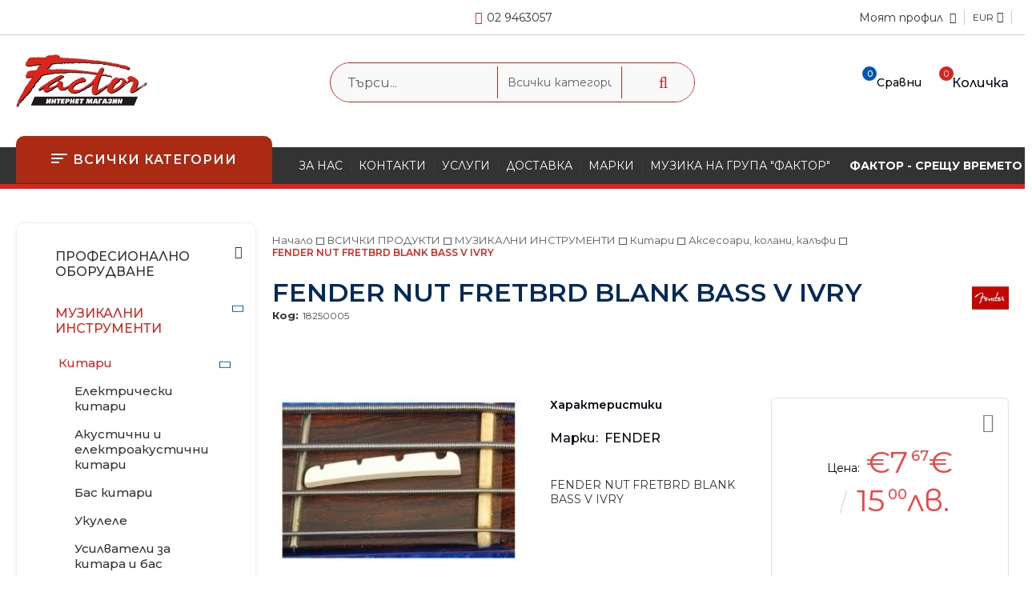

--- FILE ---
content_type: text/html; charset=utf-8
request_url: https://onlineshop.audio-factor.eu/product/3323/fender-nut-fretbrd-blank-bass-v-ivry.html
body_size: 25726
content:
<!DOCTYPE html>
<html lang="bg">
<head>
	<meta http-equiv="Content-Type" content="text/html; charset=utf-8" />
<meta http-equiv="Content-Script-Type" content="text/javascript" />
<meta http-equiv="Content-Style-Type" content="text/css" />
<meta name="description" content="FENDER NUT FRETBRD BLANK BASS V IVRY,FENDER NUT FRETBRD BLANK BASS V IVRY  NUT FETBRD BLANKS BASS V IVRY" />
<meta name="keywords" content="музикални инструменти, пиано, китара, микрофон, озвучаване, студио, колона, колони, тон колони, звук, синтезатор, китарни ефекти, усилвател, пулт, миксер, слушалки, струни, бас,  JBL, CASIO, AKG, HARMAN, DIGITECH, FENDER, WASHBURN, MUSIC MAN, STERLING, ERNIE BALL, HARMAN KARDON, hifi, професионално оборудване, домашно кино, съраунд, звук кола, тон колони" />
<meta name="twitter:card" content="summary" /><meta name="twitter:site" content="@server.seliton.com" /><meta name="twitter:title" content="FENDER NUT FRETBRD BLANK BASS V IVRY" /><meta name="twitter:description" content="FENDER NUT FRETBRD BLANK BASS V IVRY,FENDER NUT FRETBRD BLANK BASS V IVRY  NUT FETBRD BLANKS BASS V IVRY" /><meta name="twitter:image" content="http://onlineshop.audio-factor.eu/userfiles/productimages/product_4774.jpg" />
<title>FENDER NUT FRETBRD BLANK BASS V IVRY</title>
<link rel="canonical" href="https://onlineshop.audio-factor.eu/product/3323/fender-nut-fretbrd-blank-bass-v-ivry.html" />

<link rel="stylesheet" type="text/css" href="/userfiles/css/css_110_1925.css" />
<script type="text/javascript" src="/userfiles/css/js_110_428.js"></script>
<meta name="viewport" content="width=device-width, initial-scale=1" />
<link rel="alternate" type="application/rss+xml" title="Новини" href="/module.php?ModuleName=com.summercart.rss&amp;UILanguage=bg&amp;FeedType=News" />
<script type="text/javascript">
$(function(){
	$('.innerbox').colorbox({minWidth: 500, minHeight: 300, maxWidth: '90%', maxHeight: '96%'});
		var maxProducts = 7;
	var httpsDomain = 'https://onlineshop.audio-factor.eu/';
	var searchUrl = '/search.html';
	var seeMoreText = 'вижте още';
	
	SC.Util.initQuickSearch(httpsDomain, maxProducts, searchUrl, seeMoreText);
	});

SC.storeRoot = 'https://onlineshop.audio-factor.eu/';
SC.storeRootPath = '/';
SC.ML.PROVIDE_VALID_EMAIL = 'Трябва да предоставите валиден имейл адрес:';
SC.JSVersion = '';
</script>


		<script type="application/ld+json">
			{
				"@context": "https://schema.org",
				"@type": "BreadcrumbList",
				"itemListElement":
				[
					{
						"@type": "ListItem",
						"position": 1,
						"item":
						{
							"@id": "https://onlineshop.audio-factor.eu/",
							"name": "Начало"
						}
					},
					{
						"@type": "ListItem",
						"position": 2,
						"item":
						{
							"@id": "https://onlineshop.audio-factor.eu/category/324/vsichki-produkti.html",
							"name": "ВСИЧКИ ПРОДУКТИ"
						}
					},
					{
						"@type": "ListItem",
						"position": 3,
						"item":
						{
							"@id": "https://onlineshop.audio-factor.eu/%D0%9C%D0%A3%D0%97%D0%98%D0%9A%D0%90%D0%9B%D0%9D%D0%98%20_%D0%98%D0%9D%D0%A1%D0%A2%D0%A0%D0%A3%D0%9C%D0%95%D0%9D%D0%A2%D0%98.html",
							"name": "МУЗИКАЛНИ ИНСТРУМЕНТИ"
						}
					},
					{
						"@type": "ListItem",
						"position": 4,
						"item":
						{
							"@id": "https://onlineshop.audio-factor.eu/category/232/kitari.html",
							"name": "Китари"
						}
					},
					{
						"@type": "ListItem",
						"position": 5,
						"item":
						{
							"@id": "https://onlineshop.audio-factor.eu/category/238/aksesoari-kolani-kalafi.html",
							"name": "Аксесоари, колани, калъфи"
						}
					},
					{
						"@type": "ListItem",
						"position": 6,
						"item":
						{
							"@id": "https://onlineshop.audio-factor.eu/product/3323/fender-nut-fretbrd-blank-bass-v-ivry.html",
							"name": "FENDER NUT FRETBRD BLANK BASS V IVRY"
						}
					}
				]
			}
		</script>





	
		<link rel="preconnect" href="https://fonts.googleapis.com">
	<link rel="preconnect" href="https://fonts.gstatic.com" crossorigin>
	<link href="https://fonts.googleapis.com/css2?family=Montserrat:wght@400;500;600;700&family=Open+Sans:wght@800&display=swap" rel="stylesheet">
		
	<meta property="og:site_name" content="Фактор ТС ЕООД" /><meta property="og:locality" content="София" /><meta property="og:street-address" content="ул. Кракра 2а " /><meta property="og:postal-code" content="1504" /><meta property="og:country-name" content="България" /><meta property="og:email" content="office@audio-factor.eu" /><meta property="og:phone_number" content="02 9463057" /><meta property="og:type" content="product" /><meta property="og:title" content="FENDER NUT FRETBRD BLANK BASS V IVRY" /><meta property="og:url" content="https://onlineshop.audio-factor.eu/product/3323/fender-nut-fretbrd-blank-bass-v-ivry.html" /><meta property="og:image" content="https://onlineshop.audio-factor.eu/userfiles/productimages/product_4774.jpg" /><meta property="og:description" content="FENDER NUT FRETBRD BLANK BASS V IVRY" /></head>

<body
		class="lang-bg
dynamic-page dynamic-page-product layout-232 layout-type-thin-wide
products-per-row-4

"
		>


<div class="c-body-container js-body-container">
<div class="c-body-container__sub">

<header class="container c-header js-header-container">
	
		
	<div class="c-header__topline">
		<div class="c-header__topline-inner">
			
						
						<div class="c-header__social-networks">
																											</div>
			<div class="c-header__phone-wrapper">
				<a class="c-header__phone-number" href="tel:02 9463057">02 9463057</a>
			</div>
						
			<div class="c-header__profile-lang-cur">
				<div class="c-header__profile-wrapper">
				
					<div class="c-header__profile-icon-wrapper js-standart-header-profile-toggle">
						<span class="c-header__profile-icon"></span>
												<a class="c-header__profile-label-link" href="https://onlineshop.audio-factor.eu/login.html">
							<span class="c-header__profile-label">Моят профил</span>
						</a>
																	</div>
					
					<div class="c-header__profile-drop-down">
												
												<div class="c-header__profile">
							<a href="https://onlineshop.audio-factor.eu/login.html" class="c-header__profile_link c-header__profile-login">Вход</a>
							<a href="https://onlineshop.audio-factor.eu/register.html" class="c-header__profile_link c-header__profile-register">Създай акаунт</a>
						</div>
											</div>
				</div>
				
				<div class="c-header__lang-currency">
					
										<div class="c-header__currency">
						<div class="c_header__currency-selected">
							<span class="c-header__currency-code-wrapper">EUR</span>
						</div>
						
						<ul id="currency-list" class="c-header__currency-list">
														<li class="c-header__currency-selector js-currency-selector selected" id="currencyId_2">EUR</li>
														<li class="c-header__currency-selector js-currency-selector " id="currencyId_6">BGN</li>
													</ul>
						<input type="hidden" name="CurrencyID" class="CurrencyID" id="js-selected-currencyid" value="2" />
					</div>
										
										
				</div>
			</div>
			
		</div>
	</div>
	
	<div class="c-header__standard">
		<div class="c-header__inner-standard">
			
			<h2 class="c-header__logo c-header__logo--is-image">
				<a class="c-header__logo-link" href="/">
					<img class="c-header__logo-image" src="/userfiles/logo/logo.png" alt="Фактор ТС ЕООД" width="325" height="131" />									</a>
				<span class="c-header__slogan-text" style="color: #ff0000;">MUSIC STARTS HERE!</span>			</h2>
			
						
			<div class="c-header__search js-header-search">
				<div class="c-header__search-form-icon-wrapper js-append-after-search-results-desktop">
					<form action="/search.html" class="c-header_search_form js-header-search-form">
						<input type="text" class="c-header__search_input js-header-search-input" id="sbox" name="phrase" value="" placeholder="Търси..." />
						<span class="c-header__search-tool"><select name="CategoryID" id="SearchCategories">
<option value="" selected="selected">Всички категории</option>
<option value="310"></option>
<option value="324">ВСИЧКИ ПРОДУКТИ</option>
</select>
</span>
						<span class="c-header__search-button"><input type="submit" value="Търси" class="c-header__search-button-submit" /></span>
					</form>
					
				</div>
			</div>
			
			<div class="c-header__info">
				
				<div class="c-header__compare-button js-header-compare-button">
					<span class="c-header__compare-button-label c-header__icon-tooltip">Сравни</span>
				</div>
				
												<div class="c-header__cart js-header-cart">
										<div class="c-header__cart--empty">
						<span class="c-header__cart-icon">
							<span class="c-header__cart-items-count">0</span>
							<span class="c-header__cart-label c-header__icon-tooltip">Количка</span>
						</span>
											</div>
										
										
				</div>
							</div>
			
		</div>
	</div>
	
	<div class="c-header__menus-line">
		<div class="c-header__inner-menus-line">
			
			<div class="c-header__menu-tree js-desktop-menu-item-nav">
				<span class="c-header__menu-tree-icon"></span>
				<span class="c-header__menu-tree-label">Всички категории</span>
			</div>
			
			<div class="c-header__top-menu-row">
				<script type="text/javascript">
				$(function () {
					SC.Util.attachDropDown('#top-menu li', 'below');
					SC.Util.attachDropDown('#top-menu li ul li', 'right');
				});
				</script>
				<ul id="top-menu" class="c-header__top-menu-line">
															<li class="c-header__top-menu-item ">
						<a href="/page/10/za-nas.html"  title="ЗА НАС" class="c-header__top-menu-link tab">
														ЗА НАС
						</a>
												<span class="c-header__top-menu-separator">|</span>
					</li>
										<li class="c-header__top-menu-item ">
						<a href="/page/12/kontakti.html"  title="КОНТАКТИ" class="c-header__top-menu-link tab">
														КОНТАКТИ
						</a>
												<span class="c-header__top-menu-separator">|</span>
					</li>
										<li class="c-header__top-menu-item ">
						<a href="/page/13/uslugi.html"  title="УСЛУГИ " class="c-header__top-menu-link tab">
														УСЛУГИ 
						</a>
												<span class="c-header__top-menu-separator">|</span>
					</li>
										<li class="c-header__top-menu-item ">
						<a href="/page/9/dostavka.html"  title="ДОСТАВКА" class="c-header__top-menu-link tab">
														ДОСТАВКА
						</a>
												<span class="c-header__top-menu-separator">|</span>
					</li>
										<li class="c-header__top-menu-item ">
						<a href="/brands.html"  title="МАРКИ" class="c-header__top-menu-link tab">
														МАРКИ
						</a>
												<span class="c-header__top-menu-separator">|</span>
					</li>
										<li class="c-header__top-menu-item ">
						<a href="/page/23/muzika-na-grupa-faktor.html"  title="МУЗИКА НА ГРУПА &quot;ФАКТОР&quot; " class="c-header__top-menu-link tab">
														МУЗИКА НА ГРУПА &quot;ФАКТОР&quot; 
						</a>
												<span class="c-header__top-menu-separator">|</span>
					</li>
										<li class="c-header__top-menu-item ">
						<a href="/page/22/faktor-sreshtu-vremeto.html"  title="ФАКТОР - СРЕЩУ ВРЕМЕТО" class="c-header__top-menu-link tab">
														ФАКТОР - СРЕЩУ ВРЕМЕТО
						</a>
												<span class="c-header__top-menu-separator">|</span>
					</li>
														</ul>
			</div>
			
		</div>
	</div>
	
	
	<div class="c-header__mobile">
				
		<div class="c-header__mobile-middle">
			<div class="c-header__standard-logo-section">
				<div class="c-header__mobile-menu-nav mobile-menu-item-nav js-mobile-menu-toggle-nav">
					<span class="c-header__mobile-menu-nav-icon">
						<span class="c-header__mobile-menu-nav-icon-item"></span>
						<span class="c-header__mobile-menu-nav-icon-item is-middle"></span>
						<span class="c-header__mobile-menu-nav-icon-item is-last"></span>
					</span>
				</div>
				<div class="c-header__logo c-header__logo--is-image">
					<a href="/">
						<img class="c-header__logo-image" src="/userfiles/logo/logo.png" alt="Фактор ТС ЕООД" width="325" height="131" />											</a>
				</div>
				
				<div class="c-header__phone-wrapper">
					<a class="c-header__phone-number" href="tel:02 9463057">02 9463057</a>
				</div>
			</div>
		</div>
		
		<div class="c-header__mobile-bottom-menu">
			<div class="c-header__mobile-menu-nav-buttons">
				<div class="c-header__search js-header-search">
					<div class="c-header__search-advanced"><a href="/search.html?action=dmAdvancedSearch">Разширено търсене</a></div>
					<div class="c-header__search-form-icon-wrapper js-append-after-search-results-mobile">
						<form action="/search.html" class="c-header_search_form js-header-search-form">
							<input type="text" class="c-header__search_input js-header-search-input" id="sbox" name="phrase" value="" placeholder="Търси..." />
							<span class="c-header__search-button"><input type="submit" value="Търси" class="c-header__search-button-submit" /></span>
						</form>
					</div>
				</div>
				
								
				<div class="c-header__mobile-menu-item">
															<a id="mobile-cart" class="mobile-menu-item-cart js-mobile-menu-item-cart" href="https://onlineshop.audio-factor.eu/cart.html"></a>
										
														</div>
				
				<div class="c-header__mobile-menu-sec-nav js-toggle-sec-menu">
					<span class="c-header__mobile-menu-sec-nav-icon"></span>
					<span class="c-header__mobile-menu-sec-nav-icon is-middle"></span>
					<span class="c-header__mobile-menu-sec-nav-icon is-last"></span>
				</div>
			
			</div> <!--end c-header__mobile-menu-nav-buttons-->
			
			<div class="c-header__top-menu-row js-sec-mobile-menu">
				<ul id="top-menu" class="c-header__top-menu-line">
															<li class="c-header__top-menu-item ">
						<a href="/page/10/za-nas.html"  title="ЗА НАС" class="c-header__top-menu-link tab">
														ЗА НАС
							<span class="c-box-main-menu__mobile-control js-mobile-control-spec"><span>+</span></span>
						</a>
											</li>
										<li class="c-header__top-menu-item ">
						<a href="/page/12/kontakti.html"  title="КОНТАКТИ" class="c-header__top-menu-link tab">
														КОНТАКТИ
							<span class="c-box-main-menu__mobile-control js-mobile-control-spec"><span>+</span></span>
						</a>
											</li>
										<li class="c-header__top-menu-item ">
						<a href="/page/13/uslugi.html"  title="УСЛУГИ " class="c-header__top-menu-link tab">
														УСЛУГИ 
							<span class="c-box-main-menu__mobile-control js-mobile-control-spec"><span>+</span></span>
						</a>
											</li>
										<li class="c-header__top-menu-item ">
						<a href="/page/9/dostavka.html"  title="ДОСТАВКА" class="c-header__top-menu-link tab">
														ДОСТАВКА
							<span class="c-box-main-menu__mobile-control js-mobile-control-spec"><span>+</span></span>
						</a>
											</li>
										<li class="c-header__top-menu-item ">
						<a href="/brands.html"  title="МАРКИ" class="c-header__top-menu-link tab">
														МАРКИ
							<span class="c-box-main-menu__mobile-control js-mobile-control-spec"><span>+</span></span>
						</a>
											</li>
										<li class="c-header__top-menu-item ">
						<a href="/page/23/muzika-na-grupa-faktor.html"  title="МУЗИКА НА ГРУПА &quot;ФАКТОР&quot; " class="c-header__top-menu-link tab">
														МУЗИКА НА ГРУПА &quot;ФАКТОР&quot; 
							<span class="c-box-main-menu__mobile-control js-mobile-control-spec"><span>+</span></span>
						</a>
											</li>
										<li class="c-header__top-menu-item ">
						<a href="/page/22/faktor-sreshtu-vremeto.html"  title="ФАКТОР - СРЕЩУ ВРЕМЕТО" class="c-header__top-menu-link tab">
														ФАКТОР - СРЕЩУ ВРЕМЕТО
							<span class="c-box-main-menu__mobile-control js-mobile-control-spec"><span>+</span></span>
						</a>
											</li>
														</ul>
			</div>
			
			<div class="c-header__mobile-menu-wrapper">
				<div class="c-header__mobile-menu-item mobile-menu-item-nav"></div>
				
				<div class="c-header__mobile-menu-content js-mobile-menu-conteiner">
					<div class="c-header__mobile-menu-logo">
						<a href="/">
							<img class="c-header__logo-image" src="/userfiles/logo/logo.png" alt="Фактор ТС ЕООД" width="325" height="131" />													</a>
						<span class="c-header__mobile-close-menu js-close-menu-dd"></span>
					</div>
					
					<div class="c-header__phone-wrapper-mobile">
						<a class="c-header__phone-number" href="tel:02 9463057">02 9463057</a>
					</div>
					
					<div class="c-header__mobile-menu js-mobile-main-menu-content"></div>
					
					<div class="c-header__mobile-profile-wrapper">
												
													<a href="https://onlineshop.audio-factor.eu/login.html" class="c-header__profile_link c-header__profile-login">Вход</a>
							<a href="https://onlineshop.audio-factor.eu/register.html" class="c-header__profile_link c-header__profile-register">Регистрация</a>
											</div>
					
					<div class="c-header__mobile-international js-mobile-international">
												<div class="c-header__mobile-lang js-mobile-lang-holder"></div>
						
													<h4 class="c-header__mobile-currency-title">Валута</h4>
												<div class="c-header__mobile-currency js-mobile-currency-holder"></div>
					</div>
				</div>
				
				
				<div class="c-header__compare-button js-header-compare-button"></div>
			</div> <!--end c-header__mobile-menu-wrapper-->
		</div>
	</div>
	
</header><!-- header container -->

<main>
<div class="o-column c-layout-top o-layout--horizontal c-layout-top__sticky sticky js-layout-top">
	<div class="c-layout-wrapper c-layout-top__sticky-wrapper">
		<div class="o-box c-box-main-menu js-main-menu-box">

	<div class="o-box-content c-box-main-menu__content">
		<ul class="c-box-main-menu__list">
							<li class=" c-box-main-menu__item js-box-main-menu__item">
					<a href="/page/20/lyatno-rabotno-vreme.html" title="ЛЯТНО РАБОТНО ВРЕМЕ ." class="c-box-main-menu__item-link">
												ЛЯТНО РАБОТНО ВРЕМЕ .
						<span class="c-box-main-menu__mobile-control js-mobile-control-spec"><span>+</span></span>
					</a>
									</li>
							<li class=" c-box-main-menu__item js-box-main-menu__item">
					<a href="http://audiofactor.myseliton.com/search.html?action=dmAdvancedSearch" title="РАЗШИРЕНО ТЪРСЕНЕ" class="c-box-main-menu__item-link">
												РАЗШИРЕНО ТЪРСЕНЕ
						<span class="c-box-main-menu__mobile-control js-mobile-control-spec"><span>+</span></span>
					</a>
									</li>
							<li class="menu-item-mega-menu c-box-main-menu__item js-box-main-menu__item">
					<a href="/category/324/vsichki-produkti.html" title="ВСИЧКИ ПРОДУКТИ" class="c-box-main-menu__item-link">
												ВСИЧКИ ПРОДУКТИ
						<span class="c-box-main-menu__mobile-control js-mobile-control-spec"><span>+</span></span>
					</a>
											<ul class="c-mega-menu__rows-list js-mega-menu-list">
		<li class="c-mega-menu__row js-mega-menu__row">
					<div class="c-mega-menu__title-box c-mega-menu__titile-width-25% js-mega-menu-title-box" style="width:25%;"><span>МУЗИКАЛНИ ИНСТРУМЕНТИ</span></div>
			<div class="c-mega-menu__content-box c-mega-menu__content-width-25% js-mega-menu-content-box" style="width:25%;"><div id="box-megabox-0-1-18" class="c-box c-box--megabox-0-1-18 c-box-categories js-box-categories ">

	<a class="c-box-categories__main-category-link" href="/%D0%9C%D0%A3%D0%97%D0%98%D0%9A%D0%90%D0%9B%D0%9D%D0%98%20_%D0%98%D0%9D%D0%A1%D0%A2%D0%A0%D0%A3%D0%9C%D0%95%D0%9D%D0%A2%D0%98.html">		<div class="c-box-categories__box-title-wrapper o-box-title-wrapper">
		<h2 class="c-box-categories__box-title o-box-title">МУЗИКАЛНИ ИНСТРУМЕНТИ</h2>
	</div>
	
		</a>
	<ul class="c-box-categories__list">
				<li class="c-box-categories__category c-box-categories__categories-per-row-3">
			<a class="c-box-categories__category-title-link" href="/category/232/kitari.html" title="Китари (1487)">
								<div class="c-box-categories__category-name-wrapper">
					<span class="c-box-categories__category-name">Китари</span> 
									</div>
			</a>
		</li>
				<li class="c-box-categories__category c-box-categories__categories-per-row-3">
			<a class="c-box-categories__category-title-link" href="/category/250/klavishni-instrumenti.html" title="Клавишни инструменти (118)">
								<div class="c-box-categories__category-name-wrapper">
					<span class="c-box-categories__category-name">Клавишни инструменти</span> 
									</div>
			</a>
		</li>
				<li class="c-box-categories__category c-box-categories__categories-per-row-3">
			<a class="c-box-categories__category-title-link" href="/category/229/duhovi-instrumenti.html" title="Духови Инструменти (97)">
								<div class="c-box-categories__category-name-wrapper">
					<span class="c-box-categories__category-name">Духови Инструменти</span> 
									</div>
			</a>
		</li>
				<li class="c-box-categories__category c-box-categories__categories-per-row-3">
			<a class="c-box-categories__category-title-link" href="/category/260/udarni-instrumenti.html" title="Ударни инструменти (192)">
								<div class="c-box-categories__category-name-wrapper">
					<span class="c-box-categories__category-name">Ударни инструменти</span> 
									</div>
			</a>
		</li>
			</ul>

</div></div>
					<div class="c-mega-menu__title-box c-mega-menu__titile-width-25% js-mega-menu-title-box" style="width:25%;"><span>ПРОФЕСИОНАЛНО ОБОРУДВАНЕ</span></div>
			<div class="c-mega-menu__content-box c-mega-menu__content-width-25% js-mega-menu-content-box" style="width:25%;"><div id="box-megabox-0-2-18" class="c-box c-box--megabox-0-2-18 c-box-categories js-box-categories ">

	<a class="c-box-categories__main-category-link" href="/category/20/profesionalno-oborudvane.html">		<div class="c-box-categories__box-title-wrapper o-box-title-wrapper">
		<h2 class="c-box-categories__box-title o-box-title">ПРОФЕСИОНАЛНО ОБОРУДВАНЕ</h2>
	</div>
	
		</a>
	<ul class="c-box-categories__list">
				<li class="c-box-categories__category c-box-categories__categories-per-row-3">
			<a class="c-box-categories__category-title-link" href="/category/231/mikrofoni.html" title="Микрофони (177)">
								<div class="c-box-categories__category-name-wrapper">
					<span class="c-box-categories__category-name">Микрофони</span> 
									</div>
			</a>
		</li>
				<li class="c-box-categories__category c-box-categories__categories-per-row-3">
			<a class="c-box-categories__category-title-link" href="/category/230/bezzhichni-sistemi.html" title="Безжични системи (74)">
								<div class="c-box-categories__category-name-wrapper">
					<span class="c-box-categories__category-name">Безжични системи</span> 
									</div>
			</a>
		</li>
				<li class="c-box-categories__category c-box-categories__categories-per-row-3">
			<a class="c-box-categories__category-title-link" href="/category/264/slushalki.html" title="Слушалки (60)">
								<div class="c-box-categories__category-name-wrapper">
					<span class="c-box-categories__category-name">Слушалки</span> 
									</div>
			</a>
		</li>
				<li class="c-box-categories__category c-box-categories__categories-per-row-3">
			<a class="c-box-categories__category-title-link" href="/category/240/mikseri.html" title="Миксери (64)">
								<div class="c-box-categories__category-name-wrapper">
					<span class="c-box-categories__category-name">Миксери</span> 
									</div>
			</a>
		</li>
				<li class="c-box-categories__category c-box-categories__categories-per-row-3">
			<a class="c-box-categories__category-title-link" href="/category/241/zvukozapis.html" title="Звукозапис (58)">
								<div class="c-box-categories__category-name-wrapper">
					<span class="c-box-categories__category-name">Звукозапис</span> 
									</div>
			</a>
		</li>
				<li class="c-box-categories__category c-box-categories__categories-per-row-3">
			<a class="c-box-categories__category-title-link" href="/category/246/ozvuchitelni-sistemi.html" title="Озвучителни Системи (402)">
								<div class="c-box-categories__category-name-wrapper">
					<span class="c-box-categories__category-name">Озвучителни Системи</span> 
									</div>
			</a>
		</li>
				<li class="c-box-categories__category c-box-categories__categories-per-row-3">
			<a class="c-box-categories__category-title-link" href="/category/254/reverb-i-efekt-protsesori.html" title="Реверб и ефект процесори (10)">
								<div class="c-box-categories__category-name-wrapper">
					<span class="c-box-categories__category-name">Реверб и ефект процесори</span> 
									</div>
			</a>
		</li>
				<li class="c-box-categories__category c-box-categories__categories-per-row-3">
			<a class="c-box-categories__category-title-link" href="/category/265/gramofoni-mp3-cd-pleyari.html" title="Грамофони, MP3  &amp;  CD плейъри (23)">
								<div class="c-box-categories__category-name-wrapper">
					<span class="c-box-categories__category-name">Грамофони, MP3  &amp;  CD плейъри</span> 
									</div>
			</a>
		</li>
				<li class="c-box-categories__category c-box-categories__categories-per-row-3">
			<a class="c-box-categories__category-title-link" href="/category/266/osvetlenie.html" title="Осветление (175)">
								<div class="c-box-categories__category-name-wrapper">
					<span class="c-box-categories__category-name">Осветление</span> 
									</div>
			</a>
		</li>
				<li class="c-box-categories__category c-box-categories__categories-per-row-3">
			<a class="c-box-categories__category-title-link" href="/category/269/aksesoari.html" title="Аксесоари (72)">
								<div class="c-box-categories__category-name-wrapper">
					<span class="c-box-categories__category-name">Аксесоари</span> 
									</div>
			</a>
		</li>
				<li class="c-box-categories__category c-box-categories__categories-per-row-3">
			<a class="c-box-categories__category-title-link" href="/category/270/stoyki-kabeli-kalafi.html" title="Стойки, кабели, калъфи (452)">
								<div class="c-box-categories__category-name-wrapper">
					<span class="c-box-categories__category-name">Стойки, кабели, калъфи</span> 
									</div>
			</a>
		</li>
				<li class="c-box-categories__category c-box-categories__categories-per-row-3">
			<a class="c-box-categories__category-title-link" href="/category/274/kino-proektori.html" title="Кино проектори (0)">
								<div class="c-box-categories__category-name-wrapper">
					<span class="c-box-categories__category-name">Кино проектори</span> 
									</div>
			</a>
		</li>
			</ul>

</div></div>
					<div class="c-mega-menu__title-box c-mega-menu__titile-width-25% js-mega-menu-title-box" style="width:25%;"><span>HiFi ОБОРУДВАНЕ</span></div>
			<div class="c-mega-menu__content-box c-mega-menu__content-width-25% js-mega-menu-content-box" style="width:25%;"><div id="box-megabox-0-3-18" class="c-box c-box--megabox-0-3-18 c-box-categories js-box-categories ">

	<a class="c-box-categories__main-category-link" href="/category/277/hifi-oborudvane.html">		<div class="c-box-categories__box-title-wrapper o-box-title-wrapper">
		<h2 class="c-box-categories__box-title o-box-title">HiFi ОБОРУДВАНЕ</h2>
	</div>
	
		</a>
	<ul class="c-box-categories__list">
				<li class="c-box-categories__category c-box-categories__categories-per-row-3">
			<a class="c-box-categories__category-title-link" href="/category/278/avtomobilno-ozvuchavane.html" title="Автомобилно озвучаване (56)">
								<div class="c-box-categories__category-name-wrapper">
					<span class="c-box-categories__category-name">Автомобилно озвучаване</span> 
									</div>
			</a>
		</li>
				<li class="c-box-categories__category c-box-categories__categories-per-row-3">
			<a class="c-box-categories__category-title-link" href="/category/283/hi-fi-i-high-end.html" title="Hi-Fi и High End (74)">
								<div class="c-box-categories__category-name-wrapper">
					<span class="c-box-categories__category-name">Hi-Fi и High End</span> 
									</div>
			</a>
		</li>
				<li class="c-box-categories__category c-box-categories__categories-per-row-3">
			<a class="c-box-categories__category-title-link" href="/category/290/sistemi-za-domashno-kino.html" title="Системи за домашно кино (49)">
								<div class="c-box-categories__category-name-wrapper">
					<span class="c-box-categories__category-name">Системи за домашно кино</span> 
									</div>
			</a>
		</li>
				<li class="c-box-categories__category c-box-categories__categories-per-row-3">
			<a class="c-box-categories__category-title-link" href="/category/298/multimedia.html" title="Мултимедия (157)">
								<div class="c-box-categories__category-name-wrapper">
					<span class="c-box-categories__category-name">Мултимедия</span> 
									</div>
			</a>
		</li>
				<li class="c-box-categories__category c-box-categories__categories-per-row-3">
			<a class="c-box-categories__category-title-link" href="/category/303/slushalki.html" title="Слушалки (251)">
								<div class="c-box-categories__category-name-wrapper">
					<span class="c-box-categories__category-name">Слушалки</span> 
									</div>
			</a>
		</li>
			</ul>

</div></div>
					<div class="c-mega-menu__title-box c-mega-menu__titile-width-25% js-mega-menu-title-box" style="width:25%;"><span>РАЗПРОДАЖБА</span></div>
			<div class="c-mega-menu__content-box c-mega-menu__content-width-25% js-mega-menu-content-box" style="width:25%;"><div id="box-megabox-0-4-18" class="c-box c-box--megabox-0-4-18 c-box-categories js-box-categories ">

	<a class="c-box-categories__main-category-link" href="/category/317/razprodazhba.html">		<div class="c-box-categories__box-title-wrapper o-box-title-wrapper">
		<h2 class="c-box-categories__box-title o-box-title">РАЗПРОДАЖБА</h2>
	</div>
	
		</a>
	<ul class="c-box-categories__list">
				<li class="c-box-categories__category c-box-categories__categories-per-row-3">
			<a class="c-box-categories__category-title-link" href="/category/318/hi-fi-razprodazhba.html" title="HI FI - разпродажба (8)">
								<div class="c-box-categories__category-name-wrapper">
					<span class="c-box-categories__category-name">HI FI - разпродажба</span> 
									</div>
			</a>
		</li>
			</ul>

</div></div>
			</li>
	</ul>

						<div class="c-box-main-menu__back-button js-main-menu-back-button">Обратно</div>
									</li>
							<li class="menu-item-dropdown-menu c-box-main-menu__item js-box-main-menu__item">
					<a href="/%D0%9C%D0%A3%D0%97%D0%98%D0%9A%D0%90%D0%9B%D0%9D%D0%98%20_%D0%98%D0%9D%D0%A1%D0%A2%D0%A0%D0%A3%D0%9C%D0%95%D0%9D%D0%A2%D0%98.html" title="МУЗИКАЛНИ ИНСТРУМЕНТИ" class="c-box-main-menu__item-link">
												МУЗИКАЛНИ ИНСТРУМЕНТИ
						<span class="c-box-main-menu__mobile-control js-mobile-control-spec"><span>+</span></span>
					</a>
											<ul class="o-box-content c-box-dd-categories__subcategory-list js-box-dd-categories__subcategory-list">
			<li class="c-box-dd-categories__item js-box-dd-categories-item c-box-dd-categories__categoryid-232 has-submenus is-first   ">
			<a href="/category/232/kitari.html" class="c-box-dd-categories__subcategory-item-link noProducts is-parent">
				<span>Китари</span><span class="c-box-main-menu__mobile-control js-mobile-control"><span>+</span></span>
			</a>
			<ul class="o-box-content c-box-dd-categories__subcategory-list js-box-dd-categories__subcategory-list">
			<li class="c-box-dd-categories__item js-box-dd-categories-item c-box-dd-categories__categoryid-233  is-first   ">
			<a href="/category/233/elektricheski-kitari.html" class="c-box-dd-categories__subcategory-item-link noProducts ">
				<span>Електрически китари</span><span class="c-box-main-menu__mobile-control js-mobile-control"><span>+</span></span>
			</a>
			
		</li>
			<li class="c-box-dd-categories__item js-box-dd-categories-item c-box-dd-categories__categoryid-234     ">
			<a href="/category/234/akustichni-i-elektroakustichni-kitari.html" class="c-box-dd-categories__subcategory-item-link noProducts ">
				<span>Акустични и електроакустични китари</span><span class="c-box-main-menu__mobile-control js-mobile-control"><span>+</span></span>
			</a>
			
		</li>
			<li class="c-box-dd-categories__item js-box-dd-categories-item c-box-dd-categories__categoryid-235     ">
			<a href="/category/235/bas-kitari.html" class="c-box-dd-categories__subcategory-item-link noProducts ">
				<span>Бас китари</span><span class="c-box-main-menu__mobile-control js-mobile-control"><span>+</span></span>
			</a>
			
		</li>
			<li class="c-box-dd-categories__item js-box-dd-categories-item c-box-dd-categories__categoryid-252     ">
			<a href="/category/252/ukulele.html" class="c-box-dd-categories__subcategory-item-link noProducts ">
				<span>Укулеле</span><span class="c-box-main-menu__mobile-control js-mobile-control"><span>+</span></span>
			</a>
			
		</li>
			<li class="c-box-dd-categories__item js-box-dd-categories-item c-box-dd-categories__categoryid-312     ">
			<a href="/category/312/usilvateli-za-kitara-i-bas.html" class="c-box-dd-categories__subcategory-item-link noProducts ">
				<span>Усилватели за китара и бас</span><span class="c-box-main-menu__mobile-control js-mobile-control"><span>+</span></span>
			</a>
			
		</li>
			<li class="c-box-dd-categories__item js-box-dd-categories-item c-box-dd-categories__categoryid-237 has-submenus    ">
			<a href="/category/237/struni-i-pertsa.html" class="c-box-dd-categories__subcategory-item-link noProducts is-parent">
				<span>Струни и перца</span><span class="c-box-main-menu__mobile-control js-mobile-control"><span>+</span></span>
			</a>
			<ul class="o-box-content c-box-dd-categories__subcategory-list js-box-dd-categories__subcategory-list">
			<li class="c-box-dd-categories__item js-box-dd-categories-item c-box-dd-categories__categoryid-345  is-first is-last  ">
			<a href="/category/345/struni-za-ukulele.html" class="c-box-dd-categories__subcategory-item-link noProducts ">
				<span>Струни за Укулеле</span><span class="c-box-main-menu__mobile-control js-mobile-control"><span>+</span></span>
			</a>
			
		</li>
	</ul>
		</li>
			<li class="c-box-dd-categories__item js-box-dd-categories-item c-box-dd-categories__categoryid-313     ">
			<a href="/category/313/kabeli.html" class="c-box-dd-categories__subcategory-item-link noProducts ">
				<span>Кабели</span><span class="c-box-main-menu__mobile-control js-mobile-control"><span>+</span></span>
			</a>
			
		</li>
			<li class="c-box-dd-categories__item js-box-dd-categories-item c-box-dd-categories__categoryid-238     ">
			<a href="/category/238/aksesoari-kolani-kalafi.html" class="c-box-dd-categories__subcategory-item-link noProducts ">
				<span>Аксесоари, колани, калъфи</span><span class="c-box-main-menu__mobile-control js-mobile-control"><span>+</span></span>
			</a>
			
		</li>
			<li class="c-box-dd-categories__item js-box-dd-categories-item c-box-dd-categories__categoryid-311     ">
			<a href="/category/311/kitarni-efekti-protsesori-tuneri.html" class="c-box-dd-categories__subcategory-item-link noProducts ">
				<span>Китарни ефекти, процесори, тунери</span><span class="c-box-main-menu__mobile-control js-mobile-control"><span>+</span></span>
			</a>
			
		</li>
			<li class="c-box-dd-categories__item js-box-dd-categories-item c-box-dd-categories__categoryid-316     ">
			<a href="/category/316/kabineti.html" class="c-box-dd-categories__subcategory-item-link noProducts ">
				<span>Кабинети</span><span class="c-box-main-menu__mobile-control js-mobile-control"><span>+</span></span>
			</a>
			
		</li>
			<li class="c-box-dd-categories__item js-box-dd-categories-item c-box-dd-categories__categoryid-344   is-last  ">
			<a href="/category/344/bezzhichni-sistemi.html" class="c-box-dd-categories__subcategory-item-link noProducts ">
				<span>Безжични Системи</span><span class="c-box-main-menu__mobile-control js-mobile-control"><span>+</span></span>
			</a>
			
		</li>
	</ul>
		</li>
			<li class="c-box-dd-categories__item js-box-dd-categories-item c-box-dd-categories__categoryid-250 has-submenus   is-open ">
			<a href="/category/250/klavishni-instrumenti.html" class="c-box-dd-categories__subcategory-item-link noProducts is-parent">
				<span>Клавишни инструменти</span><span class="c-box-main-menu__mobile-control js-mobile-control"><span>+</span></span>
			</a>
			<ul class="o-box-content c-box-dd-categories__subcategory-list js-box-dd-categories__subcategory-list">
			<li class="c-box-dd-categories__item js-box-dd-categories-item c-box-dd-categories__categoryid-255  is-first   ">
			<a href="/category/255/sintezatori-digitalni-piana-midi.html" class="c-box-dd-categories__subcategory-item-link noProducts ">
				<span>Синтезатори, Дигитални пиана, Midi</span><span class="c-box-main-menu__mobile-control js-mobile-control"><span>+</span></span>
			</a>
			
		</li>
			<li class="c-box-dd-categories__item js-box-dd-categories-item c-box-dd-categories__categoryid-256   is-last  is-current">
			<a href="/category/256/aksesoari.html" class="c-box-dd-categories__subcategory-item-link noProducts ">
				<span>Аксесоари</span><span class="c-box-main-menu__mobile-control js-mobile-control"><span>+</span></span>
			</a>
			
		</li>
	</ul>
		</li>
			<li class="c-box-dd-categories__item js-box-dd-categories-item c-box-dd-categories__categoryid-229 has-submenus    ">
			<a href="/category/229/duhovi-instrumenti.html" class="c-box-dd-categories__subcategory-item-link noProducts is-parent">
				<span>Духови Инструменти</span><span class="c-box-main-menu__mobile-control js-mobile-control"><span>+</span></span>
			</a>
			<ul class="o-box-content c-box-dd-categories__subcategory-list js-box-dd-categories__subcategory-list">
			<li class="c-box-dd-categories__item js-box-dd-categories-item c-box-dd-categories__categoryid-257  is-first   ">
			<a href="/category/257/harmoniki.html" class="c-box-dd-categories__subcategory-item-link noProducts ">
				<span>Хармоники</span><span class="c-box-main-menu__mobile-control js-mobile-control"><span>+</span></span>
			</a>
			
		</li>
			<li class="c-box-dd-categories__item js-box-dd-categories-item c-box-dd-categories__categoryid-259     ">
			<a href="/category/259/fleyti.html" class="c-box-dd-categories__subcategory-item-link noProducts ">
				<span>Флейти</span><span class="c-box-main-menu__mobile-control js-mobile-control"><span>+</span></span>
			</a>
			
		</li>
			<li class="c-box-dd-categories__item js-box-dd-categories-item c-box-dd-categories__categoryid-258     ">
			<a href="/category/258/melodiki.html" class="c-box-dd-categories__subcategory-item-link noProducts ">
				<span>Мелодики</span><span class="c-box-main-menu__mobile-control js-mobile-control"><span>+</span></span>
			</a>
			
		</li>
			<li class="c-box-dd-categories__item js-box-dd-categories-item c-box-dd-categories__categoryid-334   is-last  ">
			<a href="/category/334/aksesoari.html" class="c-box-dd-categories__subcategory-item-link noProducts ">
				<span>Аксесоари</span><span class="c-box-main-menu__mobile-control js-mobile-control"><span>+</span></span>
			</a>
			
		</li>
	</ul>
		</li>
			<li class="c-box-dd-categories__item js-box-dd-categories-item c-box-dd-categories__categoryid-260 has-submenus  is-last  ">
			<a href="/category/260/udarni-instrumenti.html" class="c-box-dd-categories__subcategory-item-link hasProducts is-parent">
				<span>Ударни инструменти</span><span class="c-box-main-menu__mobile-control js-mobile-control"><span>+</span></span>
			</a>
			<ul class="o-box-content c-box-dd-categories__subcategory-list js-box-dd-categories__subcategory-list">
			<li class="c-box-dd-categories__item js-box-dd-categories-item c-box-dd-categories__categoryid-261 has-submenus is-first   ">
			<a href="/category/261/barabani.html" class="c-box-dd-categories__subcategory-item-link noProducts is-parent">
				<span>Барабани</span><span class="c-box-main-menu__mobile-control js-mobile-control"><span>+</span></span>
			</a>
			<ul class="o-box-content c-box-dd-categories__subcategory-list js-box-dd-categories__subcategory-list">
			<li class="c-box-dd-categories__item js-box-dd-categories-item c-box-dd-categories__categoryid-343  is-first is-last  ">
			<a href="/category/343/elektronni-barabani.html" class="c-box-dd-categories__subcategory-item-link noProducts ">
				<span>Електронни Барабани </span><span class="c-box-main-menu__mobile-control js-mobile-control"><span>+</span></span>
			</a>
			
		</li>
	</ul>
		</li>
			<li class="c-box-dd-categories__item js-box-dd-categories-item c-box-dd-categories__categoryid-340     ">
			<a href="/category/340/harduer.html" class="c-box-dd-categories__subcategory-item-link noProducts ">
				<span>Хардуер </span><span class="c-box-main-menu__mobile-control js-mobile-control"><span>+</span></span>
			</a>
			
		</li>
			<li class="c-box-dd-categories__item js-box-dd-categories-item c-box-dd-categories__categoryid-336     ">
			<a href="/category/336/chineli.html" class="c-box-dd-categories__subcategory-item-link noProducts ">
				<span>Чинели </span><span class="c-box-main-menu__mobile-control js-mobile-control"><span>+</span></span>
			</a>
			
		</li>
			<li class="c-box-dd-categories__item js-box-dd-categories-item c-box-dd-categories__categoryid-262     ">
			<a href="/category/262/perkusii.html" class="c-box-dd-categories__subcategory-item-link noProducts ">
				<span>Перкусии</span><span class="c-box-main-menu__mobile-control js-mobile-control"><span>+</span></span>
			</a>
			
		</li>
			<li class="c-box-dd-categories__item js-box-dd-categories-item c-box-dd-categories__categoryid-263 has-submenus  is-last  ">
			<a href="/category/263/kozhi-palki-aksesoari.html" class="c-box-dd-categories__subcategory-item-link hasProducts is-parent">
				<span>Кожи, палки, аксесоари</span><span class="c-box-main-menu__mobile-control js-mobile-control"><span>+</span></span>
			</a>
			<ul class="o-box-content c-box-dd-categories__subcategory-list js-box-dd-categories__subcategory-list">
			<li class="c-box-dd-categories__item js-box-dd-categories-item c-box-dd-categories__categoryid-337  is-first   ">
			<a href="/category/337/palki.html" class="c-box-dd-categories__subcategory-item-link noProducts ">
				<span>Палки</span><span class="c-box-main-menu__mobile-control js-mobile-control"><span>+</span></span>
			</a>
			
		</li>
			<li class="c-box-dd-categories__item js-box-dd-categories-item c-box-dd-categories__categoryid-338     ">
			<a href="/category/338/kozhi.html" class="c-box-dd-categories__subcategory-item-link noProducts ">
				<span>Кожи</span><span class="c-box-main-menu__mobile-control js-mobile-control"><span>+</span></span>
			</a>
			
		</li>
			<li class="c-box-dd-categories__item js-box-dd-categories-item c-box-dd-categories__categoryid-339   is-last  ">
			<a href="/category/339/aksesoari.html" class="c-box-dd-categories__subcategory-item-link noProducts ">
				<span>Аксесоари</span><span class="c-box-main-menu__mobile-control js-mobile-control"><span>+</span></span>
			</a>
			
		</li>
	</ul>
		</li>
	</ul>
		</li>
	</ul>
						<div class="c-box-main-menu__back-button js-main-menu-back-button">Обратно</div>
									</li>
							<li class="menu-item-dropdown-menu c-box-main-menu__item js-box-main-menu__item">
					<a href="/category/20/profesionalno-oborudvane.html" title="ПРОФЕСИОНАЛНО ОБОРУДВАНЕ" class="c-box-main-menu__item-link">
												ПРОФЕСИОНАЛНО ОБОРУДВАНЕ
						<span class="c-box-main-menu__mobile-control js-mobile-control-spec"><span>+</span></span>
					</a>
											<ul class="o-box-content c-box-dd-categories__subcategory-list js-box-dd-categories__subcategory-list">
			<li class="c-box-dd-categories__item js-box-dd-categories-item c-box-dd-categories__categoryid-231 has-submenus is-first   ">
			<a href="/category/231/mikrofoni.html" class="c-box-dd-categories__subcategory-item-link noProducts is-parent">
				<span>Микрофони</span><span class="c-box-main-menu__mobile-control js-mobile-control"><span>+</span></span>
			</a>
			<ul class="o-box-content c-box-dd-categories__subcategory-list js-box-dd-categories__subcategory-list">
			<li class="c-box-dd-categories__item js-box-dd-categories-item c-box-dd-categories__categoryid-321  is-first is-last  ">
			<a href="/category/321/mikrofonni-aksesoari.html" class="c-box-dd-categories__subcategory-item-link noProducts ">
				<span>Микрофонни аксесoари</span><span class="c-box-main-menu__mobile-control js-mobile-control"><span>+</span></span>
			</a>
			
		</li>
	</ul>
		</li>
			<li class="c-box-dd-categories__item js-box-dd-categories-item c-box-dd-categories__categoryid-230 has-submenus    ">
			<a href="/category/230/bezzhichni-sistemi.html" class="c-box-dd-categories__subcategory-item-link noProducts is-parent">
				<span>Безжични системи</span><span class="c-box-main-menu__mobile-control js-mobile-control"><span>+</span></span>
			</a>
			<ul class="o-box-content c-box-dd-categories__subcategory-list js-box-dd-categories__subcategory-list">
			<li class="c-box-dd-categories__item js-box-dd-categories-item c-box-dd-categories__categoryid-322  is-first   ">
			<a href="/category/322/preotseneni-bezzhichni-sistemi.html" class="c-box-dd-categories__subcategory-item-link noProducts ">
				<span>Преоценени Безжични системи</span><span class="c-box-main-menu__mobile-control js-mobile-control"><span>+</span></span>
			</a>
			
		</li>
			<li class="c-box-dd-categories__item js-box-dd-categories-item c-box-dd-categories__categoryid-323   is-last  ">
			<a href="/category/323/aksesoari-za-bezzhichni-sistemi.html" class="c-box-dd-categories__subcategory-item-link noProducts ">
				<span>Аксесоари за Безжични системи</span><span class="c-box-main-menu__mobile-control js-mobile-control"><span>+</span></span>
			</a>
			
		</li>
	</ul>
		</li>
			<li class="c-box-dd-categories__item js-box-dd-categories-item c-box-dd-categories__categoryid-264     ">
			<a href="/category/264/slushalki.html" class="c-box-dd-categories__subcategory-item-link noProducts ">
				<span>Слушалки</span><span class="c-box-main-menu__mobile-control js-mobile-control"><span>+</span></span>
			</a>
			
		</li>
			<li class="c-box-dd-categories__item js-box-dd-categories-item c-box-dd-categories__categoryid-240     ">
			<a href="/category/240/mikseri.html" class="c-box-dd-categories__subcategory-item-link noProducts ">
				<span>Миксери</span><span class="c-box-main-menu__mobile-control js-mobile-control"><span>+</span></span>
			</a>
			
		</li>
			<li class="c-box-dd-categories__item js-box-dd-categories-item c-box-dd-categories__categoryid-241 has-submenus    ">
			<a href="/category/241/zvukozapis.html" class="c-box-dd-categories__subcategory-item-link noProducts is-parent">
				<span>Звукозапис</span><span class="c-box-main-menu__mobile-control js-mobile-control"><span>+</span></span>
			</a>
			<ul class="o-box-content c-box-dd-categories__subcategory-list js-box-dd-categories__subcategory-list">
			<li class="c-box-dd-categories__item js-box-dd-categories-item c-box-dd-categories__categoryid-242  is-first   ">
			<a href="/category/242/monitori.html" class="c-box-dd-categories__subcategory-item-link noProducts ">
				<span>Монитори</span><span class="c-box-main-menu__mobile-control js-mobile-control"><span>+</span></span>
			</a>
			
		</li>
			<li class="c-box-dd-categories__item js-box-dd-categories-item c-box-dd-categories__categoryid-243     ">
			<a href="/category/243/zvukovi-karti.html" class="c-box-dd-categories__subcategory-item-link noProducts ">
				<span>Звукови карти</span><span class="c-box-main-menu__mobile-control js-mobile-control"><span>+</span></span>
			</a>
			
		</li>
			<li class="c-box-dd-categories__item js-box-dd-categories-item c-box-dd-categories__categoryid-244     ">
			<a href="/category/244/predusilvateli-protsesori.html" class="c-box-dd-categories__subcategory-item-link noProducts ">
				<span>Предусилватели,процесори</span><span class="c-box-main-menu__mobile-control js-mobile-control"><span>+</span></span>
			</a>
			
		</li>
			<li class="c-box-dd-categories__item js-box-dd-categories-item c-box-dd-categories__categoryid-245     ">
			<a href="/category/245/zvukozapisni-aksesoari.html" class="c-box-dd-categories__subcategory-item-link noProducts ">
				<span>Звукозаписни аксесоари</span><span class="c-box-main-menu__mobile-control js-mobile-control"><span>+</span></span>
			</a>
			
		</li>
			<li class="c-box-dd-categories__item js-box-dd-categories-item c-box-dd-categories__categoryid-328   is-last  ">
			<a href="/category/328/softuer.html" class="c-box-dd-categories__subcategory-item-link noProducts ">
				<span>Софтуер</span><span class="c-box-main-menu__mobile-control js-mobile-control"><span>+</span></span>
			</a>
			
		</li>
	</ul>
		</li>
			<li class="c-box-dd-categories__item js-box-dd-categories-item c-box-dd-categories__categoryid-246 has-submenus    ">
			<a href="/category/246/ozvuchitelni-sistemi.html" class="c-box-dd-categories__subcategory-item-link noProducts is-parent">
				<span>Озвучителни Системи</span><span class="c-box-main-menu__mobile-control js-mobile-control"><span>+</span></span>
			</a>
			<ul class="o-box-content c-box-dd-categories__subcategory-list js-box-dd-categories__subcategory-list">
			<li class="c-box-dd-categories__item js-box-dd-categories-item c-box-dd-categories__categoryid-247 has-submenus is-first   ">
			<a href="/category/247/ozvuchitelni-tela.html" class="c-box-dd-categories__subcategory-item-link noProducts is-parent">
				<span>Озвучителни тела</span><span class="c-box-main-menu__mobile-control js-mobile-control"><span>+</span></span>
			</a>
			<ul class="o-box-content c-box-dd-categories__subcategory-list js-box-dd-categories__subcategory-list">
			<li class="c-box-dd-categories__item js-box-dd-categories-item c-box-dd-categories__categoryid-248  is-first   ">
			<a href="/category/248/ton-koloni.html" class="c-box-dd-categories__subcategory-item-link noProducts ">
				<span>тон колони</span><span class="c-box-main-menu__mobile-control js-mobile-control"><span>+</span></span>
			</a>
			
		</li>
			<li class="c-box-dd-categories__item js-box-dd-categories-item c-box-dd-categories__categoryid-314 has-submenus  is-last  ">
			<a href="/category/314/govoriteli.html" class="c-box-dd-categories__subcategory-item-link noProducts is-parent">
				<span>говорители</span><span class="c-box-main-menu__mobile-control js-mobile-control"><span>+</span></span>
			</a>
			<ul class="o-box-content c-box-dd-categories__subcategory-list js-box-dd-categories__subcategory-list">
			<li class="c-box-dd-categories__item js-box-dd-categories-item c-box-dd-categories__categoryid-315  is-first is-last  ">
			<a href="/category/315/tavanni-govoriteli.html" class="c-box-dd-categories__subcategory-item-link noProducts ">
				<span>таванни говорители</span><span class="c-box-main-menu__mobile-control js-mobile-control"><span>+</span></span>
			</a>
			
		</li>
	</ul>
		</li>
	</ul>
		</li>
			<li class="c-box-dd-categories__item js-box-dd-categories-item c-box-dd-categories__categoryid-251     ">
			<a href="/category/251/usilvateli.html" class="c-box-dd-categories__subcategory-item-link noProducts ">
				<span>Усилватели</span><span class="c-box-main-menu__mobile-control js-mobile-control"><span>+</span></span>
			</a>
			
		</li>
			<li class="c-box-dd-categories__item js-box-dd-categories-item c-box-dd-categories__categoryid-253     ">
			<a href="/category/253/protsesori-periferia.html" class="c-box-dd-categories__subcategory-item-link noProducts ">
				<span>Процесори, Периферия</span><span class="c-box-main-menu__mobile-control js-mobile-control"><span>+</span></span>
			</a>
			
		</li>
			<li class="c-box-dd-categories__item js-box-dd-categories-item c-box-dd-categories__categoryid-276   is-last  ">
			<a href="/category/276/kombinirani-sistemi.html" class="c-box-dd-categories__subcategory-item-link noProducts ">
				<span>Комбинирани системи</span><span class="c-box-main-menu__mobile-control js-mobile-control"><span>+</span></span>
			</a>
			
		</li>
	</ul>
		</li>
			<li class="c-box-dd-categories__item js-box-dd-categories-item c-box-dd-categories__categoryid-254     ">
			<a href="/category/254/reverb-i-efekt-protsesori.html" class="c-box-dd-categories__subcategory-item-link noProducts ">
				<span>Реверб и ефект процесори</span><span class="c-box-main-menu__mobile-control js-mobile-control"><span>+</span></span>
			</a>
			
		</li>
			<li class="c-box-dd-categories__item js-box-dd-categories-item c-box-dd-categories__categoryid-265     ">
			<a href="/category/265/gramofoni-mp3-cd-pleyari.html" class="c-box-dd-categories__subcategory-item-link noProducts ">
				<span>Грамофони, MP3  &amp;  CD плейъри</span><span class="c-box-main-menu__mobile-control js-mobile-control"><span>+</span></span>
			</a>
			
		</li>
			<li class="c-box-dd-categories__item js-box-dd-categories-item c-box-dd-categories__categoryid-266 has-submenus    ">
			<a href="/category/266/osvetlenie.html" class="c-box-dd-categories__subcategory-item-link noProducts is-parent">
				<span>Осветление</span><span class="c-box-main-menu__mobile-control js-mobile-control"><span>+</span></span>
			</a>
			<ul class="o-box-content c-box-dd-categories__subcategory-list js-box-dd-categories__subcategory-list">
			<li class="c-box-dd-categories__item js-box-dd-categories-item c-box-dd-categories__categoryid-267  is-first   ">
			<a href="/category/267/osvetitelni-tela.html" class="c-box-dd-categories__subcategory-item-link noProducts ">
				<span>Осветителни тела</span><span class="c-box-main-menu__mobile-control js-mobile-control"><span>+</span></span>
			</a>
			
		</li>
			<li class="c-box-dd-categories__item js-box-dd-categories-item c-box-dd-categories__categoryid-268   is-last  ">
			<a href="/category/268/aksesoari.html" class="c-box-dd-categories__subcategory-item-link noProducts ">
				<span>Аксесоари</span><span class="c-box-main-menu__mobile-control js-mobile-control"><span>+</span></span>
			</a>
			
		</li>
	</ul>
		</li>
			<li class="c-box-dd-categories__item js-box-dd-categories-item c-box-dd-categories__categoryid-269     ">
			<a href="/category/269/aksesoari.html" class="c-box-dd-categories__subcategory-item-link noProducts ">
				<span>Аксесоари</span><span class="c-box-main-menu__mobile-control js-mobile-control"><span>+</span></span>
			</a>
			
		</li>
			<li class="c-box-dd-categories__item js-box-dd-categories-item c-box-dd-categories__categoryid-270 has-submenus    ">
			<a href="/category/270/stoyki-kabeli-kalafi.html" class="c-box-dd-categories__subcategory-item-link noProducts is-parent">
				<span>Стойки, кабели, калъфи</span><span class="c-box-main-menu__mobile-control js-mobile-control"><span>+</span></span>
			</a>
			<ul class="o-box-content c-box-dd-categories__subcategory-list js-box-dd-categories__subcategory-list">
			<li class="c-box-dd-categories__item js-box-dd-categories-item c-box-dd-categories__categoryid-271  is-first   ">
			<a href="/category/271/stoyki.html" class="c-box-dd-categories__subcategory-item-link noProducts ">
				<span>Стойки</span><span class="c-box-main-menu__mobile-control js-mobile-control"><span>+</span></span>
			</a>
			
		</li>
			<li class="c-box-dd-categories__item js-box-dd-categories-item c-box-dd-categories__categoryid-272     ">
			<a href="/category/272/kabeli-konektori.html" class="c-box-dd-categories__subcategory-item-link noProducts ">
				<span>Кабели,конектори</span><span class="c-box-main-menu__mobile-control js-mobile-control"><span>+</span></span>
			</a>
			
		</li>
			<li class="c-box-dd-categories__item js-box-dd-categories-item c-box-dd-categories__categoryid-273   is-last  ">
			<a href="/category/273/kalafi-kufari-sandatsi.html" class="c-box-dd-categories__subcategory-item-link noProducts ">
				<span>Калъфи, куфари ,сандъци</span><span class="c-box-main-menu__mobile-control js-mobile-control"><span>+</span></span>
			</a>
			
		</li>
	</ul>
		</li>
			<li class="c-box-dd-categories__item js-box-dd-categories-item c-box-dd-categories__categoryid-274   is-last  ">
			<a href="/category/274/kino-proektori.html" class="c-box-dd-categories__subcategory-item-link hasProducts ">
				<span>Кино проектори</span><span class="c-box-main-menu__mobile-control js-mobile-control"><span>+</span></span>
			</a>
			
		</li>
	</ul>
						<div class="c-box-main-menu__back-button js-main-menu-back-button">Обратно</div>
									</li>
							<li class="menu-item-dropdown-menu c-box-main-menu__item js-box-main-menu__item">
					<a href="/category/277/hifi-oborudvane.html" title="HI FI ТЕХНИКА" class="c-box-main-menu__item-link">
												HI FI ТЕХНИКА
						<span class="c-box-main-menu__mobile-control js-mobile-control-spec"><span>+</span></span>
					</a>
											<ul class="o-box-content c-box-dd-categories__subcategory-list js-box-dd-categories__subcategory-list">
			<li class="c-box-dd-categories__item js-box-dd-categories-item c-box-dd-categories__categoryid-278 has-submenus is-first   ">
			<a href="/category/278/avtomobilno-ozvuchavane.html" class="c-box-dd-categories__subcategory-item-link hasProducts is-parent">
				<span>Автомобилно озвучаване</span><span class="c-box-main-menu__mobile-control js-mobile-control"><span>+</span></span>
			</a>
			<ul class="o-box-content c-box-dd-categories__subcategory-list js-box-dd-categories__subcategory-list">
			<li class="c-box-dd-categories__item js-box-dd-categories-item c-box-dd-categories__categoryid-279  is-first   ">
			<a href="/category/279/govoriteli.html" class="c-box-dd-categories__subcategory-item-link noProducts ">
				<span>Говорители</span><span class="c-box-main-menu__mobile-control js-mobile-control"><span>+</span></span>
			</a>
			
		</li>
			<li class="c-box-dd-categories__item js-box-dd-categories-item c-box-dd-categories__categoryid-280     ">
			<a href="/category/280/subuferi.html" class="c-box-dd-categories__subcategory-item-link noProducts ">
				<span>Субуфери</span><span class="c-box-main-menu__mobile-control js-mobile-control"><span>+</span></span>
			</a>
			
		</li>
			<li class="c-box-dd-categories__item js-box-dd-categories-item c-box-dd-categories__categoryid-281     ">
			<a href="/category/281/usilvateli.html" class="c-box-dd-categories__subcategory-item-link noProducts ">
				<span>Усилватели</span><span class="c-box-main-menu__mobile-control js-mobile-control"><span>+</span></span>
			</a>
			
		</li>
			<li class="c-box-dd-categories__item js-box-dd-categories-item c-box-dd-categories__categoryid-282   is-last  ">
			<a href="/category/282/aksesoari.html" class="c-box-dd-categories__subcategory-item-link noProducts ">
				<span>Аксесоари</span><span class="c-box-main-menu__mobile-control js-mobile-control"><span>+</span></span>
			</a>
			
		</li>
	</ul>
		</li>
			<li class="c-box-dd-categories__item js-box-dd-categories-item c-box-dd-categories__categoryid-283 has-submenus    ">
			<a href="/category/283/hi-fi-i-high-end.html" class="c-box-dd-categories__subcategory-item-link noProducts is-parent">
				<span>Hi-Fi и High End</span><span class="c-box-main-menu__mobile-control js-mobile-control"><span>+</span></span>
			</a>
			<ul class="o-box-content c-box-dd-categories__subcategory-list js-box-dd-categories__subcategory-list">
			<li class="c-box-dd-categories__item js-box-dd-categories-item c-box-dd-categories__categoryid-284  is-first   ">
			<a href="/category/284/tonkoloni.html" class="c-box-dd-categories__subcategory-item-link noProducts ">
				<span>Тонколони</span><span class="c-box-main-menu__mobile-control js-mobile-control"><span>+</span></span>
			</a>
			
		</li>
			<li class="c-box-dd-categories__item js-box-dd-categories-item c-box-dd-categories__categoryid-285     ">
			<a href="/category/285/subuferi.html" class="c-box-dd-categories__subcategory-item-link noProducts ">
				<span>Субуфери</span><span class="c-box-main-menu__mobile-control js-mobile-control"><span>+</span></span>
			</a>
			
		</li>
			<li class="c-box-dd-categories__item js-box-dd-categories-item c-box-dd-categories__categoryid-287     ">
			<a href="/category/287/cd-pleari.html" class="c-box-dd-categories__subcategory-item-link noProducts ">
				<span>CD плеъри</span><span class="c-box-main-menu__mobile-control js-mobile-control"><span>+</span></span>
			</a>
			
		</li>
			<li class="c-box-dd-categories__item js-box-dd-categories-item c-box-dd-categories__categoryid-288     ">
			<a href="/category/288/usilvateli.html" class="c-box-dd-categories__subcategory-item-link noProducts ">
				<span>Усилватели</span><span class="c-box-main-menu__mobile-control js-mobile-control"><span>+</span></span>
			</a>
			
		</li>
			<li class="c-box-dd-categories__item js-box-dd-categories-item c-box-dd-categories__categoryid-289     ">
			<a href="/category/289/mini-sistemi.html" class="c-box-dd-categories__subcategory-item-link noProducts ">
				<span>Мини системи</span><span class="c-box-main-menu__mobile-control js-mobile-control"><span>+</span></span>
			</a>
			
		</li>
			<li class="c-box-dd-categories__item js-box-dd-categories-item c-box-dd-categories__categoryid-341     ">
			<a href="/category/341/mrezhovi-pleari.html" class="c-box-dd-categories__subcategory-item-link noProducts ">
				<span>Мрежови плеъри</span><span class="c-box-main-menu__mobile-control js-mobile-control"><span>+</span></span>
			</a>
			
		</li>
			<li class="c-box-dd-categories__item js-box-dd-categories-item c-box-dd-categories__categoryid-342   is-last  ">
			<a href="/category/342/gramofoni.html" class="c-box-dd-categories__subcategory-item-link noProducts ">
				<span>Грамофони</span><span class="c-box-main-menu__mobile-control js-mobile-control"><span>+</span></span>
			</a>
			
		</li>
	</ul>
		</li>
			<li class="c-box-dd-categories__item js-box-dd-categories-item c-box-dd-categories__categoryid-290 has-submenus    ">
			<a href="/category/290/sistemi-za-domashno-kino.html" class="c-box-dd-categories__subcategory-item-link hasProducts is-parent">
				<span>Системи за домашно кино</span><span class="c-box-main-menu__mobile-control js-mobile-control"><span>+</span></span>
			</a>
			<ul class="o-box-content c-box-dd-categories__subcategory-list js-box-dd-categories__subcategory-list">
			<li class="c-box-dd-categories__item js-box-dd-categories-item c-box-dd-categories__categoryid-291  is-first   ">
			<a href="/category/291/saundbar.html" class="c-box-dd-categories__subcategory-item-link noProducts ">
				<span>Саундбар</span><span class="c-box-main-menu__mobile-control js-mobile-control"><span>+</span></span>
			</a>
			
		</li>
			<li class="c-box-dd-categories__item js-box-dd-categories-item c-box-dd-categories__categoryid-292     ">
			<a href="/category/292/integrirani-sistemi-za-domashno-kino.html" class="c-box-dd-categories__subcategory-item-link hasProducts ">
				<span>Интегрирани системи за домашно кино</span><span class="c-box-main-menu__mobile-control js-mobile-control"><span>+</span></span>
			</a>
			
		</li>
			<li class="c-box-dd-categories__item js-box-dd-categories-item c-box-dd-categories__categoryid-293     ">
			<a href="/category/293/protsesori.html" class="c-box-dd-categories__subcategory-item-link noProducts ">
				<span>Процесори</span><span class="c-box-main-menu__mobile-control js-mobile-control"><span>+</span></span>
			</a>
			
		</li>
			<li class="c-box-dd-categories__item js-box-dd-categories-item c-box-dd-categories__categoryid-294     ">
			<a href="/category/294/komplekti-tonkoloni.html" class="c-box-dd-categories__subcategory-item-link hasProducts ">
				<span>Комплекти тонколони</span><span class="c-box-main-menu__mobile-control js-mobile-control"><span>+</span></span>
			</a>
			
		</li>
			<li class="c-box-dd-categories__item js-box-dd-categories-item c-box-dd-categories__categoryid-295     ">
			<a href="/category/295/audio-video-resiyvari.html" class="c-box-dd-categories__subcategory-item-link noProducts ">
				<span>Аудио-видео ресийвъри</span><span class="c-box-main-menu__mobile-control js-mobile-control"><span>+</span></span>
			</a>
			
		</li>
			<li class="c-box-dd-categories__item js-box-dd-categories-item c-box-dd-categories__categoryid-297   is-last  ">
			<a href="/category/297/kabeli-i-aksesoari.html" class="c-box-dd-categories__subcategory-item-link noProducts ">
				<span>Кабели и аксесоари</span><span class="c-box-main-menu__mobile-control js-mobile-control"><span>+</span></span>
			</a>
			
		</li>
	</ul>
		</li>
			<li class="c-box-dd-categories__item js-box-dd-categories-item c-box-dd-categories__categoryid-298 has-submenus    ">
			<a href="/category/298/multimedia.html" class="c-box-dd-categories__subcategory-item-link hasProducts is-parent">
				<span>Мултимедия</span><span class="c-box-main-menu__mobile-control js-mobile-control"><span>+</span></span>
			</a>
			<ul class="o-box-content c-box-dd-categories__subcategory-list js-box-dd-categories__subcategory-list">
			<li class="c-box-dd-categories__item js-box-dd-categories-item c-box-dd-categories__categoryid-299  is-first   ">
			<a href="/category/299/bezzhichni-hd-sistemi.html" class="c-box-dd-categories__subcategory-item-link noProducts ">
				<span>Безжични HD системи</span><span class="c-box-main-menu__mobile-control js-mobile-control"><span>+</span></span>
			</a>
			
		</li>
			<li class="c-box-dd-categories__item js-box-dd-categories-item c-box-dd-categories__categoryid-300 has-submenus    ">
			<a href="/category/300/bezzhichni-prenosimi-tonkoloni.html" class="c-box-dd-categories__subcategory-item-link noProducts is-parent">
				<span>Безжични преносими тонколони</span><span class="c-box-main-menu__mobile-control js-mobile-control"><span>+</span></span>
			</a>
			<ul class="o-box-content c-box-dd-categories__subcategory-list js-box-dd-categories__subcategory-list">
			<li class="c-box-dd-categories__item js-box-dd-categories-item c-box-dd-categories__categoryid-335  is-first is-last  ">
			<a href="/category/335/partybox.html" class="c-box-dd-categories__subcategory-item-link noProducts ">
				<span>PARTYBOX</span><span class="c-box-main-menu__mobile-control js-mobile-control"><span>+</span></span>
			</a>
			
		</li>
	</ul>
		</li>
			<li class="c-box-dd-categories__item js-box-dd-categories-item c-box-dd-categories__categoryid-301     ">
			<a href="/category/301/stantsii-za-ipod-iphone-ipad.html" class="c-box-dd-categories__subcategory-item-link noProducts ">
				<span>Станции за iPod/iPhone/iPad</span><span class="c-box-main-menu__mobile-control js-mobile-control"><span>+</span></span>
			</a>
			
		</li>
			<li class="c-box-dd-categories__item js-box-dd-categories-item c-box-dd-categories__categoryid-302     ">
			<a href="/category/302/tonkoloni-za-kompyutar.html" class="c-box-dd-categories__subcategory-item-link noProducts ">
				<span>Тонколони за компютър</span><span class="c-box-main-menu__mobile-control js-mobile-control"><span>+</span></span>
			</a>
			
		</li>
			<li class="c-box-dd-categories__item js-box-dd-categories-item c-box-dd-categories__categoryid-331   is-last  ">
			<a href="/category/331/mikrofoni.html" class="c-box-dd-categories__subcategory-item-link noProducts ">
				<span>Микрофони</span><span class="c-box-main-menu__mobile-control js-mobile-control"><span>+</span></span>
			</a>
			
		</li>
	</ul>
		</li>
			<li class="c-box-dd-categories__item js-box-dd-categories-item c-box-dd-categories__categoryid-303 has-submenus  is-last  ">
			<a href="/category/303/slushalki.html" class="c-box-dd-categories__subcategory-item-link noProducts is-parent">
				<span>Слушалки</span><span class="c-box-main-menu__mobile-control js-mobile-control"><span>+</span></span>
			</a>
			<ul class="o-box-content c-box-dd-categories__subcategory-list js-box-dd-categories__subcategory-list">
			<li class="c-box-dd-categories__item js-box-dd-categories-item c-box-dd-categories__categoryid-304  is-first   ">
			<a href="/category/304/sportni-slushalki.html" class="c-box-dd-categories__subcategory-item-link noProducts ">
				<span>Спортни слушалки</span><span class="c-box-main-menu__mobile-control js-mobile-control"><span>+</span></span>
			</a>
			
		</li>
			<li class="c-box-dd-categories__item js-box-dd-categories-item c-box-dd-categories__categoryid-305 has-submenus    ">
			<a href="/category/305/bluetooth-slushalki.html" class="c-box-dd-categories__subcategory-item-link noProducts is-parent">
				<span>Bluetooth слушалки</span><span class="c-box-main-menu__mobile-control js-mobile-control"><span>+</span></span>
			</a>
			<ul class="o-box-content c-box-dd-categories__subcategory-list js-box-dd-categories__subcategory-list">
			<li class="c-box-dd-categories__item js-box-dd-categories-item c-box-dd-categories__categoryid-329  is-first   ">
			<a href="/category/329/true-wireless.html" class="c-box-dd-categories__subcategory-item-link noProducts ">
				<span>TRUE WIRELESS</span><span class="c-box-main-menu__mobile-control js-mobile-control"><span>+</span></span>
			</a>
			
		</li>
			<li class="c-box-dd-categories__item js-box-dd-categories-item c-box-dd-categories__categoryid-333   is-last  ">
			<a href="/category/333/active-noice-cancelation.html" class="c-box-dd-categories__subcategory-item-link noProducts ">
				<span>Active Noice Cancelation</span><span class="c-box-main-menu__mobile-control js-mobile-control"><span>+</span></span>
			</a>
			
		</li>
	</ul>
		</li>
			<li class="c-box-dd-categories__item js-box-dd-categories-item c-box-dd-categories__categoryid-306     ">
			<a href="/category/306/tip-tapa.html" class="c-box-dd-categories__subcategory-item-link noProducts ">
				<span>Тип &quot;тапа&quot;</span><span class="c-box-main-menu__mobile-control js-mobile-control"><span>+</span></span>
			</a>
			
		</li>
			<li class="c-box-dd-categories__item js-box-dd-categories-item c-box-dd-categories__categoryid-307     ">
			<a href="/category/307/prenosimi.html" class="c-box-dd-categories__subcategory-item-link noProducts ">
				<span>Преносими</span><span class="c-box-main-menu__mobile-control js-mobile-control"><span>+</span></span>
			</a>
			
		</li>
			<li class="c-box-dd-categories__item js-box-dd-categories-item c-box-dd-categories__categoryid-308     ">
			<a href="/category/308/hi-fi.html" class="c-box-dd-categories__subcategory-item-link noProducts ">
				<span>Hi-Fi</span><span class="c-box-main-menu__mobile-control js-mobile-control"><span>+</span></span>
			</a>
			
		</li>
			<li class="c-box-dd-categories__item js-box-dd-categories-item c-box-dd-categories__categoryid-330     ">
			<a href="/category/330/gaming.html" class="c-box-dd-categories__subcategory-item-link noProducts ">
				<span>Gaming</span><span class="c-box-main-menu__mobile-control js-mobile-control"><span>+</span></span>
			</a>
			
		</li>
			<li class="c-box-dd-categories__item js-box-dd-categories-item c-box-dd-categories__categoryid-332   is-last  ">
			<a href="/category/332/za-detsa.html" class="c-box-dd-categories__subcategory-item-link noProducts ">
				<span>За деца</span><span class="c-box-main-menu__mobile-control js-mobile-control"><span>+</span></span>
			</a>
			
		</li>
	</ul>
		</li>
	</ul>
						<div class="c-box-main-menu__back-button js-main-menu-back-button">Обратно</div>
									</li>
							<li class=" c-box-main-menu__item js-box-main-menu__item">
					<a href="/new_products.html" title="Нови Продукти" class="c-box-main-menu__item-link">
												Нови Продукти
						<span class="c-box-main-menu__mobile-control js-mobile-control-spec"><span>+</span></span>
					</a>
									</li>
							<li class=" c-box-main-menu__item js-box-main-menu__item">
					<a href="/category/318/hi-fi-razprodazhba.html" title="РАЗПРОДАЖБА" class="c-box-main-menu__item-link">
												РАЗПРОДАЖБА
						<span class="c-box-main-menu__mobile-control js-mobile-control-spec"><span>+</span></span>
					</a>
									</li>
							<li class=" c-box-main-menu__item js-box-main-menu__item">
					<a href="/page/9/dostavka.html" title="ДОСТАВКА" class="c-box-main-menu__item-link">
												ДОСТАВКА
						<span class="c-box-main-menu__mobile-control js-mobile-control-spec"><span>+</span></span>
					</a>
									</li>
							<li class=" c-box-main-menu__item js-box-main-menu__item">
					<a href="/page/12/kontakti.html" title="КОНТАКТИ" class="c-box-main-menu__item-link">
												КОНТАКТИ
						<span class="c-box-main-menu__mobile-control js-mobile-control-spec"><span>+</span></span>
					</a>
									</li>
					</ul>
	</div>
	
		<div class="c-box-main-menu__sidebar js-main-menu-side">
		<div class="c-box-main-menu__sidebar-inner">
			<ul class="c-box-main-menu__list">
									<li class=" c-box-main-menu__item js-box-main-menu__item">
						<a href="/page/20/lyatno-rabotno-vreme.html" title="ЛЯТНО РАБОТНО ВРЕМЕ ." class="c-box-main-menu__item-link">
														ЛЯТНО РАБОТНО ВРЕМЕ .
							<span class="c-box-main-menu__mobile-control js-mobile-control-spec"><span>+</span></span>
						</a>
											</li>
									<li class=" c-box-main-menu__item js-box-main-menu__item">
						<a href="http://audiofactor.myseliton.com/search.html?action=dmAdvancedSearch" title="РАЗШИРЕНО ТЪРСЕНЕ" class="c-box-main-menu__item-link">
														РАЗШИРЕНО ТЪРСЕНЕ
							<span class="c-box-main-menu__mobile-control js-mobile-control-spec"><span>+</span></span>
						</a>
											</li>
									<li class="menu-item-mega-menu c-box-main-menu__item js-box-main-menu__item">
						<a href="/category/324/vsichki-produkti.html" title="ВСИЧКИ ПРОДУКТИ" class="c-box-main-menu__item-link">
														ВСИЧКИ ПРОДУКТИ
							<span class="c-box-main-menu__mobile-control js-mobile-control-spec"><span>+</span></span>
						</a>
													<ul class="c-mega-menu__rows-list js-mega-menu-list">
		<li class="c-mega-menu__row js-mega-menu__row">
					<div class="c-mega-menu__title-box c-mega-menu__titile-width-25% js-mega-menu-title-box" style="width:25%;"><span>МУЗИКАЛНИ ИНСТРУМЕНТИ</span></div>
			<div class="c-mega-menu__content-box c-mega-menu__content-width-25% js-mega-menu-content-box" style="width:25%;"><div id="box-megabox-0-1-18" class="c-box c-box--megabox-0-1-18 c-box-categories js-box-categories ">

	<a class="c-box-categories__main-category-link" href="/%D0%9C%D0%A3%D0%97%D0%98%D0%9A%D0%90%D0%9B%D0%9D%D0%98%20_%D0%98%D0%9D%D0%A1%D0%A2%D0%A0%D0%A3%D0%9C%D0%95%D0%9D%D0%A2%D0%98.html">		<div class="c-box-categories__box-title-wrapper o-box-title-wrapper">
		<h2 class="c-box-categories__box-title o-box-title">МУЗИКАЛНИ ИНСТРУМЕНТИ</h2>
	</div>
	
		</a>
	<ul class="c-box-categories__list">
				<li class="c-box-categories__category c-box-categories__categories-per-row-3">
			<a class="c-box-categories__category-title-link" href="/category/232/kitari.html" title="Китари (1487)">
								<div class="c-box-categories__category-name-wrapper">
					<span class="c-box-categories__category-name">Китари</span> 
									</div>
			</a>
		</li>
				<li class="c-box-categories__category c-box-categories__categories-per-row-3">
			<a class="c-box-categories__category-title-link" href="/category/250/klavishni-instrumenti.html" title="Клавишни инструменти (118)">
								<div class="c-box-categories__category-name-wrapper">
					<span class="c-box-categories__category-name">Клавишни инструменти</span> 
									</div>
			</a>
		</li>
				<li class="c-box-categories__category c-box-categories__categories-per-row-3">
			<a class="c-box-categories__category-title-link" href="/category/229/duhovi-instrumenti.html" title="Духови Инструменти (97)">
								<div class="c-box-categories__category-name-wrapper">
					<span class="c-box-categories__category-name">Духови Инструменти</span> 
									</div>
			</a>
		</li>
				<li class="c-box-categories__category c-box-categories__categories-per-row-3">
			<a class="c-box-categories__category-title-link" href="/category/260/udarni-instrumenti.html" title="Ударни инструменти (192)">
								<div class="c-box-categories__category-name-wrapper">
					<span class="c-box-categories__category-name">Ударни инструменти</span> 
									</div>
			</a>
		</li>
			</ul>

</div></div>
					<div class="c-mega-menu__title-box c-mega-menu__titile-width-25% js-mega-menu-title-box" style="width:25%;"><span>ПРОФЕСИОНАЛНО ОБОРУДВАНЕ</span></div>
			<div class="c-mega-menu__content-box c-mega-menu__content-width-25% js-mega-menu-content-box" style="width:25%;"><div id="box-megabox-0-2-18" class="c-box c-box--megabox-0-2-18 c-box-categories js-box-categories ">

	<a class="c-box-categories__main-category-link" href="/category/20/profesionalno-oborudvane.html">		<div class="c-box-categories__box-title-wrapper o-box-title-wrapper">
		<h2 class="c-box-categories__box-title o-box-title">ПРОФЕСИОНАЛНО ОБОРУДВАНЕ</h2>
	</div>
	
		</a>
	<ul class="c-box-categories__list">
				<li class="c-box-categories__category c-box-categories__categories-per-row-3">
			<a class="c-box-categories__category-title-link" href="/category/231/mikrofoni.html" title="Микрофони (177)">
								<div class="c-box-categories__category-name-wrapper">
					<span class="c-box-categories__category-name">Микрофони</span> 
									</div>
			</a>
		</li>
				<li class="c-box-categories__category c-box-categories__categories-per-row-3">
			<a class="c-box-categories__category-title-link" href="/category/230/bezzhichni-sistemi.html" title="Безжични системи (74)">
								<div class="c-box-categories__category-name-wrapper">
					<span class="c-box-categories__category-name">Безжични системи</span> 
									</div>
			</a>
		</li>
				<li class="c-box-categories__category c-box-categories__categories-per-row-3">
			<a class="c-box-categories__category-title-link" href="/category/264/slushalki.html" title="Слушалки (60)">
								<div class="c-box-categories__category-name-wrapper">
					<span class="c-box-categories__category-name">Слушалки</span> 
									</div>
			</a>
		</li>
				<li class="c-box-categories__category c-box-categories__categories-per-row-3">
			<a class="c-box-categories__category-title-link" href="/category/240/mikseri.html" title="Миксери (64)">
								<div class="c-box-categories__category-name-wrapper">
					<span class="c-box-categories__category-name">Миксери</span> 
									</div>
			</a>
		</li>
				<li class="c-box-categories__category c-box-categories__categories-per-row-3">
			<a class="c-box-categories__category-title-link" href="/category/241/zvukozapis.html" title="Звукозапис (58)">
								<div class="c-box-categories__category-name-wrapper">
					<span class="c-box-categories__category-name">Звукозапис</span> 
									</div>
			</a>
		</li>
				<li class="c-box-categories__category c-box-categories__categories-per-row-3">
			<a class="c-box-categories__category-title-link" href="/category/246/ozvuchitelni-sistemi.html" title="Озвучителни Системи (402)">
								<div class="c-box-categories__category-name-wrapper">
					<span class="c-box-categories__category-name">Озвучителни Системи</span> 
									</div>
			</a>
		</li>
				<li class="c-box-categories__category c-box-categories__categories-per-row-3">
			<a class="c-box-categories__category-title-link" href="/category/254/reverb-i-efekt-protsesori.html" title="Реверб и ефект процесори (10)">
								<div class="c-box-categories__category-name-wrapper">
					<span class="c-box-categories__category-name">Реверб и ефект процесори</span> 
									</div>
			</a>
		</li>
				<li class="c-box-categories__category c-box-categories__categories-per-row-3">
			<a class="c-box-categories__category-title-link" href="/category/265/gramofoni-mp3-cd-pleyari.html" title="Грамофони, MP3  &amp;  CD плейъри (23)">
								<div class="c-box-categories__category-name-wrapper">
					<span class="c-box-categories__category-name">Грамофони, MP3  &amp;  CD плейъри</span> 
									</div>
			</a>
		</li>
				<li class="c-box-categories__category c-box-categories__categories-per-row-3">
			<a class="c-box-categories__category-title-link" href="/category/266/osvetlenie.html" title="Осветление (175)">
								<div class="c-box-categories__category-name-wrapper">
					<span class="c-box-categories__category-name">Осветление</span> 
									</div>
			</a>
		</li>
				<li class="c-box-categories__category c-box-categories__categories-per-row-3">
			<a class="c-box-categories__category-title-link" href="/category/269/aksesoari.html" title="Аксесоари (72)">
								<div class="c-box-categories__category-name-wrapper">
					<span class="c-box-categories__category-name">Аксесоари</span> 
									</div>
			</a>
		</li>
				<li class="c-box-categories__category c-box-categories__categories-per-row-3">
			<a class="c-box-categories__category-title-link" href="/category/270/stoyki-kabeli-kalafi.html" title="Стойки, кабели, калъфи (452)">
								<div class="c-box-categories__category-name-wrapper">
					<span class="c-box-categories__category-name">Стойки, кабели, калъфи</span> 
									</div>
			</a>
		</li>
				<li class="c-box-categories__category c-box-categories__categories-per-row-3">
			<a class="c-box-categories__category-title-link" href="/category/274/kino-proektori.html" title="Кино проектори (0)">
								<div class="c-box-categories__category-name-wrapper">
					<span class="c-box-categories__category-name">Кино проектори</span> 
									</div>
			</a>
		</li>
			</ul>

</div></div>
					<div class="c-mega-menu__title-box c-mega-menu__titile-width-25% js-mega-menu-title-box" style="width:25%;"><span>HiFi ОБОРУДВАНЕ</span></div>
			<div class="c-mega-menu__content-box c-mega-menu__content-width-25% js-mega-menu-content-box" style="width:25%;"><div id="box-megabox-0-3-18" class="c-box c-box--megabox-0-3-18 c-box-categories js-box-categories ">

	<a class="c-box-categories__main-category-link" href="/category/277/hifi-oborudvane.html">		<div class="c-box-categories__box-title-wrapper o-box-title-wrapper">
		<h2 class="c-box-categories__box-title o-box-title">HiFi ОБОРУДВАНЕ</h2>
	</div>
	
		</a>
	<ul class="c-box-categories__list">
				<li class="c-box-categories__category c-box-categories__categories-per-row-3">
			<a class="c-box-categories__category-title-link" href="/category/278/avtomobilno-ozvuchavane.html" title="Автомобилно озвучаване (56)">
								<div class="c-box-categories__category-name-wrapper">
					<span class="c-box-categories__category-name">Автомобилно озвучаване</span> 
									</div>
			</a>
		</li>
				<li class="c-box-categories__category c-box-categories__categories-per-row-3">
			<a class="c-box-categories__category-title-link" href="/category/283/hi-fi-i-high-end.html" title="Hi-Fi и High End (74)">
								<div class="c-box-categories__category-name-wrapper">
					<span class="c-box-categories__category-name">Hi-Fi и High End</span> 
									</div>
			</a>
		</li>
				<li class="c-box-categories__category c-box-categories__categories-per-row-3">
			<a class="c-box-categories__category-title-link" href="/category/290/sistemi-za-domashno-kino.html" title="Системи за домашно кино (49)">
								<div class="c-box-categories__category-name-wrapper">
					<span class="c-box-categories__category-name">Системи за домашно кино</span> 
									</div>
			</a>
		</li>
				<li class="c-box-categories__category c-box-categories__categories-per-row-3">
			<a class="c-box-categories__category-title-link" href="/category/298/multimedia.html" title="Мултимедия (157)">
								<div class="c-box-categories__category-name-wrapper">
					<span class="c-box-categories__category-name">Мултимедия</span> 
									</div>
			</a>
		</li>
				<li class="c-box-categories__category c-box-categories__categories-per-row-3">
			<a class="c-box-categories__category-title-link" href="/category/303/slushalki.html" title="Слушалки (251)">
								<div class="c-box-categories__category-name-wrapper">
					<span class="c-box-categories__category-name">Слушалки</span> 
									</div>
			</a>
		</li>
			</ul>

</div></div>
					<div class="c-mega-menu__title-box c-mega-menu__titile-width-25% js-mega-menu-title-box" style="width:25%;"><span>РАЗПРОДАЖБА</span></div>
			<div class="c-mega-menu__content-box c-mega-menu__content-width-25% js-mega-menu-content-box" style="width:25%;"><div id="box-megabox-0-4-18" class="c-box c-box--megabox-0-4-18 c-box-categories js-box-categories ">

	<a class="c-box-categories__main-category-link" href="/category/317/razprodazhba.html">		<div class="c-box-categories__box-title-wrapper o-box-title-wrapper">
		<h2 class="c-box-categories__box-title o-box-title">РАЗПРОДАЖБА</h2>
	</div>
	
		</a>
	<ul class="c-box-categories__list">
				<li class="c-box-categories__category c-box-categories__categories-per-row-3">
			<a class="c-box-categories__category-title-link" href="/category/318/hi-fi-razprodazhba.html" title="HI FI - разпродажба (8)">
								<div class="c-box-categories__category-name-wrapper">
					<span class="c-box-categories__category-name">HI FI - разпродажба</span> 
									</div>
			</a>
		</li>
			</ul>

</div></div>
			</li>
	</ul>

							<div class="c-box-main-menu__back-button js-main-menu-back-button">Обратно</div>
											</li>
									<li class="menu-item-dropdown-menu c-box-main-menu__item js-box-main-menu__item">
						<a href="/%D0%9C%D0%A3%D0%97%D0%98%D0%9A%D0%90%D0%9B%D0%9D%D0%98%20_%D0%98%D0%9D%D0%A1%D0%A2%D0%A0%D0%A3%D0%9C%D0%95%D0%9D%D0%A2%D0%98.html" title="МУЗИКАЛНИ ИНСТРУМЕНТИ" class="c-box-main-menu__item-link">
														МУЗИКАЛНИ ИНСТРУМЕНТИ
							<span class="c-box-main-menu__mobile-control js-mobile-control-spec"><span>+</span></span>
						</a>
													<ul class="o-box-content c-box-dd-categories__subcategory-list js-box-dd-categories__subcategory-list">
			<li class="c-box-dd-categories__item js-box-dd-categories-item c-box-dd-categories__categoryid-232 has-submenus is-first   ">
			<a href="/category/232/kitari.html" class="c-box-dd-categories__subcategory-item-link noProducts is-parent">
				<span>Китари</span><span class="c-box-main-menu__mobile-control js-mobile-control"><span>+</span></span>
			</a>
			<ul class="o-box-content c-box-dd-categories__subcategory-list js-box-dd-categories__subcategory-list">
			<li class="c-box-dd-categories__item js-box-dd-categories-item c-box-dd-categories__categoryid-233  is-first   ">
			<a href="/category/233/elektricheski-kitari.html" class="c-box-dd-categories__subcategory-item-link noProducts ">
				<span>Електрически китари</span><span class="c-box-main-menu__mobile-control js-mobile-control"><span>+</span></span>
			</a>
			
		</li>
			<li class="c-box-dd-categories__item js-box-dd-categories-item c-box-dd-categories__categoryid-234     ">
			<a href="/category/234/akustichni-i-elektroakustichni-kitari.html" class="c-box-dd-categories__subcategory-item-link noProducts ">
				<span>Акустични и електроакустични китари</span><span class="c-box-main-menu__mobile-control js-mobile-control"><span>+</span></span>
			</a>
			
		</li>
			<li class="c-box-dd-categories__item js-box-dd-categories-item c-box-dd-categories__categoryid-235     ">
			<a href="/category/235/bas-kitari.html" class="c-box-dd-categories__subcategory-item-link noProducts ">
				<span>Бас китари</span><span class="c-box-main-menu__mobile-control js-mobile-control"><span>+</span></span>
			</a>
			
		</li>
			<li class="c-box-dd-categories__item js-box-dd-categories-item c-box-dd-categories__categoryid-252     ">
			<a href="/category/252/ukulele.html" class="c-box-dd-categories__subcategory-item-link noProducts ">
				<span>Укулеле</span><span class="c-box-main-menu__mobile-control js-mobile-control"><span>+</span></span>
			</a>
			
		</li>
			<li class="c-box-dd-categories__item js-box-dd-categories-item c-box-dd-categories__categoryid-312     ">
			<a href="/category/312/usilvateli-za-kitara-i-bas.html" class="c-box-dd-categories__subcategory-item-link noProducts ">
				<span>Усилватели за китара и бас</span><span class="c-box-main-menu__mobile-control js-mobile-control"><span>+</span></span>
			</a>
			
		</li>
			<li class="c-box-dd-categories__item js-box-dd-categories-item c-box-dd-categories__categoryid-237 has-submenus    ">
			<a href="/category/237/struni-i-pertsa.html" class="c-box-dd-categories__subcategory-item-link noProducts is-parent">
				<span>Струни и перца</span><span class="c-box-main-menu__mobile-control js-mobile-control"><span>+</span></span>
			</a>
			<ul class="o-box-content c-box-dd-categories__subcategory-list js-box-dd-categories__subcategory-list">
			<li class="c-box-dd-categories__item js-box-dd-categories-item c-box-dd-categories__categoryid-345  is-first is-last  ">
			<a href="/category/345/struni-za-ukulele.html" class="c-box-dd-categories__subcategory-item-link noProducts ">
				<span>Струни за Укулеле</span><span class="c-box-main-menu__mobile-control js-mobile-control"><span>+</span></span>
			</a>
			
		</li>
	</ul>
		</li>
			<li class="c-box-dd-categories__item js-box-dd-categories-item c-box-dd-categories__categoryid-313     ">
			<a href="/category/313/kabeli.html" class="c-box-dd-categories__subcategory-item-link noProducts ">
				<span>Кабели</span><span class="c-box-main-menu__mobile-control js-mobile-control"><span>+</span></span>
			</a>
			
		</li>
			<li class="c-box-dd-categories__item js-box-dd-categories-item c-box-dd-categories__categoryid-238     ">
			<a href="/category/238/aksesoari-kolani-kalafi.html" class="c-box-dd-categories__subcategory-item-link noProducts ">
				<span>Аксесоари, колани, калъфи</span><span class="c-box-main-menu__mobile-control js-mobile-control"><span>+</span></span>
			</a>
			
		</li>
			<li class="c-box-dd-categories__item js-box-dd-categories-item c-box-dd-categories__categoryid-311     ">
			<a href="/category/311/kitarni-efekti-protsesori-tuneri.html" class="c-box-dd-categories__subcategory-item-link noProducts ">
				<span>Китарни ефекти, процесори, тунери</span><span class="c-box-main-menu__mobile-control js-mobile-control"><span>+</span></span>
			</a>
			
		</li>
			<li class="c-box-dd-categories__item js-box-dd-categories-item c-box-dd-categories__categoryid-316     ">
			<a href="/category/316/kabineti.html" class="c-box-dd-categories__subcategory-item-link noProducts ">
				<span>Кабинети</span><span class="c-box-main-menu__mobile-control js-mobile-control"><span>+</span></span>
			</a>
			
		</li>
			<li class="c-box-dd-categories__item js-box-dd-categories-item c-box-dd-categories__categoryid-344   is-last  ">
			<a href="/category/344/bezzhichni-sistemi.html" class="c-box-dd-categories__subcategory-item-link noProducts ">
				<span>Безжични Системи</span><span class="c-box-main-menu__mobile-control js-mobile-control"><span>+</span></span>
			</a>
			
		</li>
	</ul>
		</li>
			<li class="c-box-dd-categories__item js-box-dd-categories-item c-box-dd-categories__categoryid-250 has-submenus   is-open ">
			<a href="/category/250/klavishni-instrumenti.html" class="c-box-dd-categories__subcategory-item-link noProducts is-parent">
				<span>Клавишни инструменти</span><span class="c-box-main-menu__mobile-control js-mobile-control"><span>+</span></span>
			</a>
			<ul class="o-box-content c-box-dd-categories__subcategory-list js-box-dd-categories__subcategory-list">
			<li class="c-box-dd-categories__item js-box-dd-categories-item c-box-dd-categories__categoryid-255  is-first   ">
			<a href="/category/255/sintezatori-digitalni-piana-midi.html" class="c-box-dd-categories__subcategory-item-link noProducts ">
				<span>Синтезатори, Дигитални пиана, Midi</span><span class="c-box-main-menu__mobile-control js-mobile-control"><span>+</span></span>
			</a>
			
		</li>
			<li class="c-box-dd-categories__item js-box-dd-categories-item c-box-dd-categories__categoryid-256   is-last  is-current">
			<a href="/category/256/aksesoari.html" class="c-box-dd-categories__subcategory-item-link noProducts ">
				<span>Аксесоари</span><span class="c-box-main-menu__mobile-control js-mobile-control"><span>+</span></span>
			</a>
			
		</li>
	</ul>
		</li>
			<li class="c-box-dd-categories__item js-box-dd-categories-item c-box-dd-categories__categoryid-229 has-submenus    ">
			<a href="/category/229/duhovi-instrumenti.html" class="c-box-dd-categories__subcategory-item-link noProducts is-parent">
				<span>Духови Инструменти</span><span class="c-box-main-menu__mobile-control js-mobile-control"><span>+</span></span>
			</a>
			<ul class="o-box-content c-box-dd-categories__subcategory-list js-box-dd-categories__subcategory-list">
			<li class="c-box-dd-categories__item js-box-dd-categories-item c-box-dd-categories__categoryid-257  is-first   ">
			<a href="/category/257/harmoniki.html" class="c-box-dd-categories__subcategory-item-link noProducts ">
				<span>Хармоники</span><span class="c-box-main-menu__mobile-control js-mobile-control"><span>+</span></span>
			</a>
			
		</li>
			<li class="c-box-dd-categories__item js-box-dd-categories-item c-box-dd-categories__categoryid-259     ">
			<a href="/category/259/fleyti.html" class="c-box-dd-categories__subcategory-item-link noProducts ">
				<span>Флейти</span><span class="c-box-main-menu__mobile-control js-mobile-control"><span>+</span></span>
			</a>
			
		</li>
			<li class="c-box-dd-categories__item js-box-dd-categories-item c-box-dd-categories__categoryid-258     ">
			<a href="/category/258/melodiki.html" class="c-box-dd-categories__subcategory-item-link noProducts ">
				<span>Мелодики</span><span class="c-box-main-menu__mobile-control js-mobile-control"><span>+</span></span>
			</a>
			
		</li>
			<li class="c-box-dd-categories__item js-box-dd-categories-item c-box-dd-categories__categoryid-334   is-last  ">
			<a href="/category/334/aksesoari.html" class="c-box-dd-categories__subcategory-item-link noProducts ">
				<span>Аксесоари</span><span class="c-box-main-menu__mobile-control js-mobile-control"><span>+</span></span>
			</a>
			
		</li>
	</ul>
		</li>
			<li class="c-box-dd-categories__item js-box-dd-categories-item c-box-dd-categories__categoryid-260 has-submenus  is-last  ">
			<a href="/category/260/udarni-instrumenti.html" class="c-box-dd-categories__subcategory-item-link hasProducts is-parent">
				<span>Ударни инструменти</span><span class="c-box-main-menu__mobile-control js-mobile-control"><span>+</span></span>
			</a>
			<ul class="o-box-content c-box-dd-categories__subcategory-list js-box-dd-categories__subcategory-list">
			<li class="c-box-dd-categories__item js-box-dd-categories-item c-box-dd-categories__categoryid-261 has-submenus is-first   ">
			<a href="/category/261/barabani.html" class="c-box-dd-categories__subcategory-item-link noProducts is-parent">
				<span>Барабани</span><span class="c-box-main-menu__mobile-control js-mobile-control"><span>+</span></span>
			</a>
			<ul class="o-box-content c-box-dd-categories__subcategory-list js-box-dd-categories__subcategory-list">
			<li class="c-box-dd-categories__item js-box-dd-categories-item c-box-dd-categories__categoryid-343  is-first is-last  ">
			<a href="/category/343/elektronni-barabani.html" class="c-box-dd-categories__subcategory-item-link noProducts ">
				<span>Електронни Барабани </span><span class="c-box-main-menu__mobile-control js-mobile-control"><span>+</span></span>
			</a>
			
		</li>
	</ul>
		</li>
			<li class="c-box-dd-categories__item js-box-dd-categories-item c-box-dd-categories__categoryid-340     ">
			<a href="/category/340/harduer.html" class="c-box-dd-categories__subcategory-item-link noProducts ">
				<span>Хардуер </span><span class="c-box-main-menu__mobile-control js-mobile-control"><span>+</span></span>
			</a>
			
		</li>
			<li class="c-box-dd-categories__item js-box-dd-categories-item c-box-dd-categories__categoryid-336     ">
			<a href="/category/336/chineli.html" class="c-box-dd-categories__subcategory-item-link noProducts ">
				<span>Чинели </span><span class="c-box-main-menu__mobile-control js-mobile-control"><span>+</span></span>
			</a>
			
		</li>
			<li class="c-box-dd-categories__item js-box-dd-categories-item c-box-dd-categories__categoryid-262     ">
			<a href="/category/262/perkusii.html" class="c-box-dd-categories__subcategory-item-link noProducts ">
				<span>Перкусии</span><span class="c-box-main-menu__mobile-control js-mobile-control"><span>+</span></span>
			</a>
			
		</li>
			<li class="c-box-dd-categories__item js-box-dd-categories-item c-box-dd-categories__categoryid-263 has-submenus  is-last  ">
			<a href="/category/263/kozhi-palki-aksesoari.html" class="c-box-dd-categories__subcategory-item-link hasProducts is-parent">
				<span>Кожи, палки, аксесоари</span><span class="c-box-main-menu__mobile-control js-mobile-control"><span>+</span></span>
			</a>
			<ul class="o-box-content c-box-dd-categories__subcategory-list js-box-dd-categories__subcategory-list">
			<li class="c-box-dd-categories__item js-box-dd-categories-item c-box-dd-categories__categoryid-337  is-first   ">
			<a href="/category/337/palki.html" class="c-box-dd-categories__subcategory-item-link noProducts ">
				<span>Палки</span><span class="c-box-main-menu__mobile-control js-mobile-control"><span>+</span></span>
			</a>
			
		</li>
			<li class="c-box-dd-categories__item js-box-dd-categories-item c-box-dd-categories__categoryid-338     ">
			<a href="/category/338/kozhi.html" class="c-box-dd-categories__subcategory-item-link noProducts ">
				<span>Кожи</span><span class="c-box-main-menu__mobile-control js-mobile-control"><span>+</span></span>
			</a>
			
		</li>
			<li class="c-box-dd-categories__item js-box-dd-categories-item c-box-dd-categories__categoryid-339   is-last  ">
			<a href="/category/339/aksesoari.html" class="c-box-dd-categories__subcategory-item-link noProducts ">
				<span>Аксесоари</span><span class="c-box-main-menu__mobile-control js-mobile-control"><span>+</span></span>
			</a>
			
		</li>
	</ul>
		</li>
	</ul>
		</li>
	</ul>
							<div class="c-box-main-menu__back-button js-main-menu-back-button">Обратно</div>
											</li>
									<li class="menu-item-dropdown-menu c-box-main-menu__item js-box-main-menu__item">
						<a href="/category/20/profesionalno-oborudvane.html" title="ПРОФЕСИОНАЛНО ОБОРУДВАНЕ" class="c-box-main-menu__item-link">
														ПРОФЕСИОНАЛНО ОБОРУДВАНЕ
							<span class="c-box-main-menu__mobile-control js-mobile-control-spec"><span>+</span></span>
						</a>
													<ul class="o-box-content c-box-dd-categories__subcategory-list js-box-dd-categories__subcategory-list">
			<li class="c-box-dd-categories__item js-box-dd-categories-item c-box-dd-categories__categoryid-231 has-submenus is-first   ">
			<a href="/category/231/mikrofoni.html" class="c-box-dd-categories__subcategory-item-link noProducts is-parent">
				<span>Микрофони</span><span class="c-box-main-menu__mobile-control js-mobile-control"><span>+</span></span>
			</a>
			<ul class="o-box-content c-box-dd-categories__subcategory-list js-box-dd-categories__subcategory-list">
			<li class="c-box-dd-categories__item js-box-dd-categories-item c-box-dd-categories__categoryid-321  is-first is-last  ">
			<a href="/category/321/mikrofonni-aksesoari.html" class="c-box-dd-categories__subcategory-item-link noProducts ">
				<span>Микрофонни аксесoари</span><span class="c-box-main-menu__mobile-control js-mobile-control"><span>+</span></span>
			</a>
			
		</li>
	</ul>
		</li>
			<li class="c-box-dd-categories__item js-box-dd-categories-item c-box-dd-categories__categoryid-230 has-submenus    ">
			<a href="/category/230/bezzhichni-sistemi.html" class="c-box-dd-categories__subcategory-item-link noProducts is-parent">
				<span>Безжични системи</span><span class="c-box-main-menu__mobile-control js-mobile-control"><span>+</span></span>
			</a>
			<ul class="o-box-content c-box-dd-categories__subcategory-list js-box-dd-categories__subcategory-list">
			<li class="c-box-dd-categories__item js-box-dd-categories-item c-box-dd-categories__categoryid-322  is-first   ">
			<a href="/category/322/preotseneni-bezzhichni-sistemi.html" class="c-box-dd-categories__subcategory-item-link noProducts ">
				<span>Преоценени Безжични системи</span><span class="c-box-main-menu__mobile-control js-mobile-control"><span>+</span></span>
			</a>
			
		</li>
			<li class="c-box-dd-categories__item js-box-dd-categories-item c-box-dd-categories__categoryid-323   is-last  ">
			<a href="/category/323/aksesoari-za-bezzhichni-sistemi.html" class="c-box-dd-categories__subcategory-item-link noProducts ">
				<span>Аксесоари за Безжични системи</span><span class="c-box-main-menu__mobile-control js-mobile-control"><span>+</span></span>
			</a>
			
		</li>
	</ul>
		</li>
			<li class="c-box-dd-categories__item js-box-dd-categories-item c-box-dd-categories__categoryid-264     ">
			<a href="/category/264/slushalki.html" class="c-box-dd-categories__subcategory-item-link noProducts ">
				<span>Слушалки</span><span class="c-box-main-menu__mobile-control js-mobile-control"><span>+</span></span>
			</a>
			
		</li>
			<li class="c-box-dd-categories__item js-box-dd-categories-item c-box-dd-categories__categoryid-240     ">
			<a href="/category/240/mikseri.html" class="c-box-dd-categories__subcategory-item-link noProducts ">
				<span>Миксери</span><span class="c-box-main-menu__mobile-control js-mobile-control"><span>+</span></span>
			</a>
			
		</li>
			<li class="c-box-dd-categories__item js-box-dd-categories-item c-box-dd-categories__categoryid-241 has-submenus    ">
			<a href="/category/241/zvukozapis.html" class="c-box-dd-categories__subcategory-item-link noProducts is-parent">
				<span>Звукозапис</span><span class="c-box-main-menu__mobile-control js-mobile-control"><span>+</span></span>
			</a>
			<ul class="o-box-content c-box-dd-categories__subcategory-list js-box-dd-categories__subcategory-list">
			<li class="c-box-dd-categories__item js-box-dd-categories-item c-box-dd-categories__categoryid-242  is-first   ">
			<a href="/category/242/monitori.html" class="c-box-dd-categories__subcategory-item-link noProducts ">
				<span>Монитори</span><span class="c-box-main-menu__mobile-control js-mobile-control"><span>+</span></span>
			</a>
			
		</li>
			<li class="c-box-dd-categories__item js-box-dd-categories-item c-box-dd-categories__categoryid-243     ">
			<a href="/category/243/zvukovi-karti.html" class="c-box-dd-categories__subcategory-item-link noProducts ">
				<span>Звукови карти</span><span class="c-box-main-menu__mobile-control js-mobile-control"><span>+</span></span>
			</a>
			
		</li>
			<li class="c-box-dd-categories__item js-box-dd-categories-item c-box-dd-categories__categoryid-244     ">
			<a href="/category/244/predusilvateli-protsesori.html" class="c-box-dd-categories__subcategory-item-link noProducts ">
				<span>Предусилватели,процесори</span><span class="c-box-main-menu__mobile-control js-mobile-control"><span>+</span></span>
			</a>
			
		</li>
			<li class="c-box-dd-categories__item js-box-dd-categories-item c-box-dd-categories__categoryid-245     ">
			<a href="/category/245/zvukozapisni-aksesoari.html" class="c-box-dd-categories__subcategory-item-link noProducts ">
				<span>Звукозаписни аксесоари</span><span class="c-box-main-menu__mobile-control js-mobile-control"><span>+</span></span>
			</a>
			
		</li>
			<li class="c-box-dd-categories__item js-box-dd-categories-item c-box-dd-categories__categoryid-328   is-last  ">
			<a href="/category/328/softuer.html" class="c-box-dd-categories__subcategory-item-link noProducts ">
				<span>Софтуер</span><span class="c-box-main-menu__mobile-control js-mobile-control"><span>+</span></span>
			</a>
			
		</li>
	</ul>
		</li>
			<li class="c-box-dd-categories__item js-box-dd-categories-item c-box-dd-categories__categoryid-246 has-submenus    ">
			<a href="/category/246/ozvuchitelni-sistemi.html" class="c-box-dd-categories__subcategory-item-link noProducts is-parent">
				<span>Озвучителни Системи</span><span class="c-box-main-menu__mobile-control js-mobile-control"><span>+</span></span>
			</a>
			<ul class="o-box-content c-box-dd-categories__subcategory-list js-box-dd-categories__subcategory-list">
			<li class="c-box-dd-categories__item js-box-dd-categories-item c-box-dd-categories__categoryid-247 has-submenus is-first   ">
			<a href="/category/247/ozvuchitelni-tela.html" class="c-box-dd-categories__subcategory-item-link noProducts is-parent">
				<span>Озвучителни тела</span><span class="c-box-main-menu__mobile-control js-mobile-control"><span>+</span></span>
			</a>
			<ul class="o-box-content c-box-dd-categories__subcategory-list js-box-dd-categories__subcategory-list">
			<li class="c-box-dd-categories__item js-box-dd-categories-item c-box-dd-categories__categoryid-248  is-first   ">
			<a href="/category/248/ton-koloni.html" class="c-box-dd-categories__subcategory-item-link noProducts ">
				<span>тон колони</span><span class="c-box-main-menu__mobile-control js-mobile-control"><span>+</span></span>
			</a>
			
		</li>
			<li class="c-box-dd-categories__item js-box-dd-categories-item c-box-dd-categories__categoryid-314 has-submenus  is-last  ">
			<a href="/category/314/govoriteli.html" class="c-box-dd-categories__subcategory-item-link noProducts is-parent">
				<span>говорители</span><span class="c-box-main-menu__mobile-control js-mobile-control"><span>+</span></span>
			</a>
			<ul class="o-box-content c-box-dd-categories__subcategory-list js-box-dd-categories__subcategory-list">
			<li class="c-box-dd-categories__item js-box-dd-categories-item c-box-dd-categories__categoryid-315  is-first is-last  ">
			<a href="/category/315/tavanni-govoriteli.html" class="c-box-dd-categories__subcategory-item-link noProducts ">
				<span>таванни говорители</span><span class="c-box-main-menu__mobile-control js-mobile-control"><span>+</span></span>
			</a>
			
		</li>
	</ul>
		</li>
	</ul>
		</li>
			<li class="c-box-dd-categories__item js-box-dd-categories-item c-box-dd-categories__categoryid-251     ">
			<a href="/category/251/usilvateli.html" class="c-box-dd-categories__subcategory-item-link noProducts ">
				<span>Усилватели</span><span class="c-box-main-menu__mobile-control js-mobile-control"><span>+</span></span>
			</a>
			
		</li>
			<li class="c-box-dd-categories__item js-box-dd-categories-item c-box-dd-categories__categoryid-253     ">
			<a href="/category/253/protsesori-periferia.html" class="c-box-dd-categories__subcategory-item-link noProducts ">
				<span>Процесори, Периферия</span><span class="c-box-main-menu__mobile-control js-mobile-control"><span>+</span></span>
			</a>
			
		</li>
			<li class="c-box-dd-categories__item js-box-dd-categories-item c-box-dd-categories__categoryid-276   is-last  ">
			<a href="/category/276/kombinirani-sistemi.html" class="c-box-dd-categories__subcategory-item-link noProducts ">
				<span>Комбинирани системи</span><span class="c-box-main-menu__mobile-control js-mobile-control"><span>+</span></span>
			</a>
			
		</li>
	</ul>
		</li>
			<li class="c-box-dd-categories__item js-box-dd-categories-item c-box-dd-categories__categoryid-254     ">
			<a href="/category/254/reverb-i-efekt-protsesori.html" class="c-box-dd-categories__subcategory-item-link noProducts ">
				<span>Реверб и ефект процесори</span><span class="c-box-main-menu__mobile-control js-mobile-control"><span>+</span></span>
			</a>
			
		</li>
			<li class="c-box-dd-categories__item js-box-dd-categories-item c-box-dd-categories__categoryid-265     ">
			<a href="/category/265/gramofoni-mp3-cd-pleyari.html" class="c-box-dd-categories__subcategory-item-link noProducts ">
				<span>Грамофони, MP3  &amp;  CD плейъри</span><span class="c-box-main-menu__mobile-control js-mobile-control"><span>+</span></span>
			</a>
			
		</li>
			<li class="c-box-dd-categories__item js-box-dd-categories-item c-box-dd-categories__categoryid-266 has-submenus    ">
			<a href="/category/266/osvetlenie.html" class="c-box-dd-categories__subcategory-item-link noProducts is-parent">
				<span>Осветление</span><span class="c-box-main-menu__mobile-control js-mobile-control"><span>+</span></span>
			</a>
			<ul class="o-box-content c-box-dd-categories__subcategory-list js-box-dd-categories__subcategory-list">
			<li class="c-box-dd-categories__item js-box-dd-categories-item c-box-dd-categories__categoryid-267  is-first   ">
			<a href="/category/267/osvetitelni-tela.html" class="c-box-dd-categories__subcategory-item-link noProducts ">
				<span>Осветителни тела</span><span class="c-box-main-menu__mobile-control js-mobile-control"><span>+</span></span>
			</a>
			
		</li>
			<li class="c-box-dd-categories__item js-box-dd-categories-item c-box-dd-categories__categoryid-268   is-last  ">
			<a href="/category/268/aksesoari.html" class="c-box-dd-categories__subcategory-item-link noProducts ">
				<span>Аксесоари</span><span class="c-box-main-menu__mobile-control js-mobile-control"><span>+</span></span>
			</a>
			
		</li>
	</ul>
		</li>
			<li class="c-box-dd-categories__item js-box-dd-categories-item c-box-dd-categories__categoryid-269     ">
			<a href="/category/269/aksesoari.html" class="c-box-dd-categories__subcategory-item-link noProducts ">
				<span>Аксесоари</span><span class="c-box-main-menu__mobile-control js-mobile-control"><span>+</span></span>
			</a>
			
		</li>
			<li class="c-box-dd-categories__item js-box-dd-categories-item c-box-dd-categories__categoryid-270 has-submenus    ">
			<a href="/category/270/stoyki-kabeli-kalafi.html" class="c-box-dd-categories__subcategory-item-link noProducts is-parent">
				<span>Стойки, кабели, калъфи</span><span class="c-box-main-menu__mobile-control js-mobile-control"><span>+</span></span>
			</a>
			<ul class="o-box-content c-box-dd-categories__subcategory-list js-box-dd-categories__subcategory-list">
			<li class="c-box-dd-categories__item js-box-dd-categories-item c-box-dd-categories__categoryid-271  is-first   ">
			<a href="/category/271/stoyki.html" class="c-box-dd-categories__subcategory-item-link noProducts ">
				<span>Стойки</span><span class="c-box-main-menu__mobile-control js-mobile-control"><span>+</span></span>
			</a>
			
		</li>
			<li class="c-box-dd-categories__item js-box-dd-categories-item c-box-dd-categories__categoryid-272     ">
			<a href="/category/272/kabeli-konektori.html" class="c-box-dd-categories__subcategory-item-link noProducts ">
				<span>Кабели,конектори</span><span class="c-box-main-menu__mobile-control js-mobile-control"><span>+</span></span>
			</a>
			
		</li>
			<li class="c-box-dd-categories__item js-box-dd-categories-item c-box-dd-categories__categoryid-273   is-last  ">
			<a href="/category/273/kalafi-kufari-sandatsi.html" class="c-box-dd-categories__subcategory-item-link noProducts ">
				<span>Калъфи, куфари ,сандъци</span><span class="c-box-main-menu__mobile-control js-mobile-control"><span>+</span></span>
			</a>
			
		</li>
	</ul>
		</li>
			<li class="c-box-dd-categories__item js-box-dd-categories-item c-box-dd-categories__categoryid-274   is-last  ">
			<a href="/category/274/kino-proektori.html" class="c-box-dd-categories__subcategory-item-link hasProducts ">
				<span>Кино проектори</span><span class="c-box-main-menu__mobile-control js-mobile-control"><span>+</span></span>
			</a>
			
		</li>
	</ul>
							<div class="c-box-main-menu__back-button js-main-menu-back-button">Обратно</div>
											</li>
									<li class="menu-item-dropdown-menu c-box-main-menu__item js-box-main-menu__item">
						<a href="/category/277/hifi-oborudvane.html" title="HI FI ТЕХНИКА" class="c-box-main-menu__item-link">
														HI FI ТЕХНИКА
							<span class="c-box-main-menu__mobile-control js-mobile-control-spec"><span>+</span></span>
						</a>
													<ul class="o-box-content c-box-dd-categories__subcategory-list js-box-dd-categories__subcategory-list">
			<li class="c-box-dd-categories__item js-box-dd-categories-item c-box-dd-categories__categoryid-278 has-submenus is-first   ">
			<a href="/category/278/avtomobilno-ozvuchavane.html" class="c-box-dd-categories__subcategory-item-link hasProducts is-parent">
				<span>Автомобилно озвучаване</span><span class="c-box-main-menu__mobile-control js-mobile-control"><span>+</span></span>
			</a>
			<ul class="o-box-content c-box-dd-categories__subcategory-list js-box-dd-categories__subcategory-list">
			<li class="c-box-dd-categories__item js-box-dd-categories-item c-box-dd-categories__categoryid-279  is-first   ">
			<a href="/category/279/govoriteli.html" class="c-box-dd-categories__subcategory-item-link noProducts ">
				<span>Говорители</span><span class="c-box-main-menu__mobile-control js-mobile-control"><span>+</span></span>
			</a>
			
		</li>
			<li class="c-box-dd-categories__item js-box-dd-categories-item c-box-dd-categories__categoryid-280     ">
			<a href="/category/280/subuferi.html" class="c-box-dd-categories__subcategory-item-link noProducts ">
				<span>Субуфери</span><span class="c-box-main-menu__mobile-control js-mobile-control"><span>+</span></span>
			</a>
			
		</li>
			<li class="c-box-dd-categories__item js-box-dd-categories-item c-box-dd-categories__categoryid-281     ">
			<a href="/category/281/usilvateli.html" class="c-box-dd-categories__subcategory-item-link noProducts ">
				<span>Усилватели</span><span class="c-box-main-menu__mobile-control js-mobile-control"><span>+</span></span>
			</a>
			
		</li>
			<li class="c-box-dd-categories__item js-box-dd-categories-item c-box-dd-categories__categoryid-282   is-last  ">
			<a href="/category/282/aksesoari.html" class="c-box-dd-categories__subcategory-item-link noProducts ">
				<span>Аксесоари</span><span class="c-box-main-menu__mobile-control js-mobile-control"><span>+</span></span>
			</a>
			
		</li>
	</ul>
		</li>
			<li class="c-box-dd-categories__item js-box-dd-categories-item c-box-dd-categories__categoryid-283 has-submenus    ">
			<a href="/category/283/hi-fi-i-high-end.html" class="c-box-dd-categories__subcategory-item-link noProducts is-parent">
				<span>Hi-Fi и High End</span><span class="c-box-main-menu__mobile-control js-mobile-control"><span>+</span></span>
			</a>
			<ul class="o-box-content c-box-dd-categories__subcategory-list js-box-dd-categories__subcategory-list">
			<li class="c-box-dd-categories__item js-box-dd-categories-item c-box-dd-categories__categoryid-284  is-first   ">
			<a href="/category/284/tonkoloni.html" class="c-box-dd-categories__subcategory-item-link noProducts ">
				<span>Тонколони</span><span class="c-box-main-menu__mobile-control js-mobile-control"><span>+</span></span>
			</a>
			
		</li>
			<li class="c-box-dd-categories__item js-box-dd-categories-item c-box-dd-categories__categoryid-285     ">
			<a href="/category/285/subuferi.html" class="c-box-dd-categories__subcategory-item-link noProducts ">
				<span>Субуфери</span><span class="c-box-main-menu__mobile-control js-mobile-control"><span>+</span></span>
			</a>
			
		</li>
			<li class="c-box-dd-categories__item js-box-dd-categories-item c-box-dd-categories__categoryid-287     ">
			<a href="/category/287/cd-pleari.html" class="c-box-dd-categories__subcategory-item-link noProducts ">
				<span>CD плеъри</span><span class="c-box-main-menu__mobile-control js-mobile-control"><span>+</span></span>
			</a>
			
		</li>
			<li class="c-box-dd-categories__item js-box-dd-categories-item c-box-dd-categories__categoryid-288     ">
			<a href="/category/288/usilvateli.html" class="c-box-dd-categories__subcategory-item-link noProducts ">
				<span>Усилватели</span><span class="c-box-main-menu__mobile-control js-mobile-control"><span>+</span></span>
			</a>
			
		</li>
			<li class="c-box-dd-categories__item js-box-dd-categories-item c-box-dd-categories__categoryid-289     ">
			<a href="/category/289/mini-sistemi.html" class="c-box-dd-categories__subcategory-item-link noProducts ">
				<span>Мини системи</span><span class="c-box-main-menu__mobile-control js-mobile-control"><span>+</span></span>
			</a>
			
		</li>
			<li class="c-box-dd-categories__item js-box-dd-categories-item c-box-dd-categories__categoryid-341     ">
			<a href="/category/341/mrezhovi-pleari.html" class="c-box-dd-categories__subcategory-item-link noProducts ">
				<span>Мрежови плеъри</span><span class="c-box-main-menu__mobile-control js-mobile-control"><span>+</span></span>
			</a>
			
		</li>
			<li class="c-box-dd-categories__item js-box-dd-categories-item c-box-dd-categories__categoryid-342   is-last  ">
			<a href="/category/342/gramofoni.html" class="c-box-dd-categories__subcategory-item-link noProducts ">
				<span>Грамофони</span><span class="c-box-main-menu__mobile-control js-mobile-control"><span>+</span></span>
			</a>
			
		</li>
	</ul>
		</li>
			<li class="c-box-dd-categories__item js-box-dd-categories-item c-box-dd-categories__categoryid-290 has-submenus    ">
			<a href="/category/290/sistemi-za-domashno-kino.html" class="c-box-dd-categories__subcategory-item-link hasProducts is-parent">
				<span>Системи за домашно кино</span><span class="c-box-main-menu__mobile-control js-mobile-control"><span>+</span></span>
			</a>
			<ul class="o-box-content c-box-dd-categories__subcategory-list js-box-dd-categories__subcategory-list">
			<li class="c-box-dd-categories__item js-box-dd-categories-item c-box-dd-categories__categoryid-291  is-first   ">
			<a href="/category/291/saundbar.html" class="c-box-dd-categories__subcategory-item-link noProducts ">
				<span>Саундбар</span><span class="c-box-main-menu__mobile-control js-mobile-control"><span>+</span></span>
			</a>
			
		</li>
			<li class="c-box-dd-categories__item js-box-dd-categories-item c-box-dd-categories__categoryid-292     ">
			<a href="/category/292/integrirani-sistemi-za-domashno-kino.html" class="c-box-dd-categories__subcategory-item-link hasProducts ">
				<span>Интегрирани системи за домашно кино</span><span class="c-box-main-menu__mobile-control js-mobile-control"><span>+</span></span>
			</a>
			
		</li>
			<li class="c-box-dd-categories__item js-box-dd-categories-item c-box-dd-categories__categoryid-293     ">
			<a href="/category/293/protsesori.html" class="c-box-dd-categories__subcategory-item-link noProducts ">
				<span>Процесори</span><span class="c-box-main-menu__mobile-control js-mobile-control"><span>+</span></span>
			</a>
			
		</li>
			<li class="c-box-dd-categories__item js-box-dd-categories-item c-box-dd-categories__categoryid-294     ">
			<a href="/category/294/komplekti-tonkoloni.html" class="c-box-dd-categories__subcategory-item-link hasProducts ">
				<span>Комплекти тонколони</span><span class="c-box-main-menu__mobile-control js-mobile-control"><span>+</span></span>
			</a>
			
		</li>
			<li class="c-box-dd-categories__item js-box-dd-categories-item c-box-dd-categories__categoryid-295     ">
			<a href="/category/295/audio-video-resiyvari.html" class="c-box-dd-categories__subcategory-item-link noProducts ">
				<span>Аудио-видео ресийвъри</span><span class="c-box-main-menu__mobile-control js-mobile-control"><span>+</span></span>
			</a>
			
		</li>
			<li class="c-box-dd-categories__item js-box-dd-categories-item c-box-dd-categories__categoryid-297   is-last  ">
			<a href="/category/297/kabeli-i-aksesoari.html" class="c-box-dd-categories__subcategory-item-link noProducts ">
				<span>Кабели и аксесоари</span><span class="c-box-main-menu__mobile-control js-mobile-control"><span>+</span></span>
			</a>
			
		</li>
	</ul>
		</li>
			<li class="c-box-dd-categories__item js-box-dd-categories-item c-box-dd-categories__categoryid-298 has-submenus    ">
			<a href="/category/298/multimedia.html" class="c-box-dd-categories__subcategory-item-link hasProducts is-parent">
				<span>Мултимедия</span><span class="c-box-main-menu__mobile-control js-mobile-control"><span>+</span></span>
			</a>
			<ul class="o-box-content c-box-dd-categories__subcategory-list js-box-dd-categories__subcategory-list">
			<li class="c-box-dd-categories__item js-box-dd-categories-item c-box-dd-categories__categoryid-299  is-first   ">
			<a href="/category/299/bezzhichni-hd-sistemi.html" class="c-box-dd-categories__subcategory-item-link noProducts ">
				<span>Безжични HD системи</span><span class="c-box-main-menu__mobile-control js-mobile-control"><span>+</span></span>
			</a>
			
		</li>
			<li class="c-box-dd-categories__item js-box-dd-categories-item c-box-dd-categories__categoryid-300 has-submenus    ">
			<a href="/category/300/bezzhichni-prenosimi-tonkoloni.html" class="c-box-dd-categories__subcategory-item-link noProducts is-parent">
				<span>Безжични преносими тонколони</span><span class="c-box-main-menu__mobile-control js-mobile-control"><span>+</span></span>
			</a>
			<ul class="o-box-content c-box-dd-categories__subcategory-list js-box-dd-categories__subcategory-list">
			<li class="c-box-dd-categories__item js-box-dd-categories-item c-box-dd-categories__categoryid-335  is-first is-last  ">
			<a href="/category/335/partybox.html" class="c-box-dd-categories__subcategory-item-link noProducts ">
				<span>PARTYBOX</span><span class="c-box-main-menu__mobile-control js-mobile-control"><span>+</span></span>
			</a>
			
		</li>
	</ul>
		</li>
			<li class="c-box-dd-categories__item js-box-dd-categories-item c-box-dd-categories__categoryid-301     ">
			<a href="/category/301/stantsii-za-ipod-iphone-ipad.html" class="c-box-dd-categories__subcategory-item-link noProducts ">
				<span>Станции за iPod/iPhone/iPad</span><span class="c-box-main-menu__mobile-control js-mobile-control"><span>+</span></span>
			</a>
			
		</li>
			<li class="c-box-dd-categories__item js-box-dd-categories-item c-box-dd-categories__categoryid-302     ">
			<a href="/category/302/tonkoloni-za-kompyutar.html" class="c-box-dd-categories__subcategory-item-link noProducts ">
				<span>Тонколони за компютър</span><span class="c-box-main-menu__mobile-control js-mobile-control"><span>+</span></span>
			</a>
			
		</li>
			<li class="c-box-dd-categories__item js-box-dd-categories-item c-box-dd-categories__categoryid-331   is-last  ">
			<a href="/category/331/mikrofoni.html" class="c-box-dd-categories__subcategory-item-link noProducts ">
				<span>Микрофони</span><span class="c-box-main-menu__mobile-control js-mobile-control"><span>+</span></span>
			</a>
			
		</li>
	</ul>
		</li>
			<li class="c-box-dd-categories__item js-box-dd-categories-item c-box-dd-categories__categoryid-303 has-submenus  is-last  ">
			<a href="/category/303/slushalki.html" class="c-box-dd-categories__subcategory-item-link noProducts is-parent">
				<span>Слушалки</span><span class="c-box-main-menu__mobile-control js-mobile-control"><span>+</span></span>
			</a>
			<ul class="o-box-content c-box-dd-categories__subcategory-list js-box-dd-categories__subcategory-list">
			<li class="c-box-dd-categories__item js-box-dd-categories-item c-box-dd-categories__categoryid-304  is-first   ">
			<a href="/category/304/sportni-slushalki.html" class="c-box-dd-categories__subcategory-item-link noProducts ">
				<span>Спортни слушалки</span><span class="c-box-main-menu__mobile-control js-mobile-control"><span>+</span></span>
			</a>
			
		</li>
			<li class="c-box-dd-categories__item js-box-dd-categories-item c-box-dd-categories__categoryid-305 has-submenus    ">
			<a href="/category/305/bluetooth-slushalki.html" class="c-box-dd-categories__subcategory-item-link noProducts is-parent">
				<span>Bluetooth слушалки</span><span class="c-box-main-menu__mobile-control js-mobile-control"><span>+</span></span>
			</a>
			<ul class="o-box-content c-box-dd-categories__subcategory-list js-box-dd-categories__subcategory-list">
			<li class="c-box-dd-categories__item js-box-dd-categories-item c-box-dd-categories__categoryid-329  is-first   ">
			<a href="/category/329/true-wireless.html" class="c-box-dd-categories__subcategory-item-link noProducts ">
				<span>TRUE WIRELESS</span><span class="c-box-main-menu__mobile-control js-mobile-control"><span>+</span></span>
			</a>
			
		</li>
			<li class="c-box-dd-categories__item js-box-dd-categories-item c-box-dd-categories__categoryid-333   is-last  ">
			<a href="/category/333/active-noice-cancelation.html" class="c-box-dd-categories__subcategory-item-link noProducts ">
				<span>Active Noice Cancelation</span><span class="c-box-main-menu__mobile-control js-mobile-control"><span>+</span></span>
			</a>
			
		</li>
	</ul>
		</li>
			<li class="c-box-dd-categories__item js-box-dd-categories-item c-box-dd-categories__categoryid-306     ">
			<a href="/category/306/tip-tapa.html" class="c-box-dd-categories__subcategory-item-link noProducts ">
				<span>Тип &quot;тапа&quot;</span><span class="c-box-main-menu__mobile-control js-mobile-control"><span>+</span></span>
			</a>
			
		</li>
			<li class="c-box-dd-categories__item js-box-dd-categories-item c-box-dd-categories__categoryid-307     ">
			<a href="/category/307/prenosimi.html" class="c-box-dd-categories__subcategory-item-link noProducts ">
				<span>Преносими</span><span class="c-box-main-menu__mobile-control js-mobile-control"><span>+</span></span>
			</a>
			
		</li>
			<li class="c-box-dd-categories__item js-box-dd-categories-item c-box-dd-categories__categoryid-308     ">
			<a href="/category/308/hi-fi.html" class="c-box-dd-categories__subcategory-item-link noProducts ">
				<span>Hi-Fi</span><span class="c-box-main-menu__mobile-control js-mobile-control"><span>+</span></span>
			</a>
			
		</li>
			<li class="c-box-dd-categories__item js-box-dd-categories-item c-box-dd-categories__categoryid-330     ">
			<a href="/category/330/gaming.html" class="c-box-dd-categories__subcategory-item-link noProducts ">
				<span>Gaming</span><span class="c-box-main-menu__mobile-control js-mobile-control"><span>+</span></span>
			</a>
			
		</li>
			<li class="c-box-dd-categories__item js-box-dd-categories-item c-box-dd-categories__categoryid-332   is-last  ">
			<a href="/category/332/za-detsa.html" class="c-box-dd-categories__subcategory-item-link noProducts ">
				<span>За деца</span><span class="c-box-main-menu__mobile-control js-mobile-control"><span>+</span></span>
			</a>
			
		</li>
	</ul>
		</li>
	</ul>
							<div class="c-box-main-menu__back-button js-main-menu-back-button">Обратно</div>
											</li>
									<li class=" c-box-main-menu__item js-box-main-menu__item">
						<a href="/new_products.html" title="Нови Продукти" class="c-box-main-menu__item-link">
														Нови Продукти
							<span class="c-box-main-menu__mobile-control js-mobile-control-spec"><span>+</span></span>
						</a>
											</li>
									<li class=" c-box-main-menu__item js-box-main-menu__item">
						<a href="/category/318/hi-fi-razprodazhba.html" title="РАЗПРОДАЖБА" class="c-box-main-menu__item-link">
														РАЗПРОДАЖБА
							<span class="c-box-main-menu__mobile-control js-mobile-control-spec"><span>+</span></span>
						</a>
											</li>
									<li class=" c-box-main-menu__item js-box-main-menu__item">
						<a href="/page/9/dostavka.html" title="ДОСТАВКА" class="c-box-main-menu__item-link">
														ДОСТАВКА
							<span class="c-box-main-menu__mobile-control js-mobile-control-spec"><span>+</span></span>
						</a>
											</li>
									<li class=" c-box-main-menu__item js-box-main-menu__item">
						<a href="/page/12/kontakti.html" title="КОНТАКТИ" class="c-box-main-menu__item-link">
														КОНТАКТИ
							<span class="c-box-main-menu__mobile-control js-mobile-control-spec"><span>+</span></span>
						</a>
											</li>
							</ul>
		</div>
	</div>
	</div>


<script type="text/javascript">
$(function(){
    $('.js-mobile-control-spec').each(function(){
        $(this).on('click', function(){
            $(this).parent().next('ul').toggleClass('is-opened-submenu');
            $('.c-box-main-menu__content').toggleClass('is-moved');
            SC.Util.initCarouselMegaMenu($(this).closest('li'));
        }).toggle(function(){
            $(this).html('<span>-</span>');
            $(this).toggleClass('is-opened');
        },  function(){
            $(this).html('<span>+</span>');
            $(this).toggleClass('is-opened');
        });
    });
    $('.js-main-menu-back-button').click(function(){
        $(this).parent().find('ul').toggleClass('is-opened-submenu');
        $('.c-box-main-menu__content').toggleClass('is-moved');
	});
    $('.c-box-main-menu__item-link').click(function(){
        if ($(this).attr('href') == '#') {
            $(this).find('.js-mobile-control-spec').trigger('click');
        }
    });

    if ($(window).width() <= 1110) {
        $('.js-mega-menu-title-box').each(function () {
            if ($(this).text().length <= 1) {
                $(this).hide();
            }
        });
    }
    
	if (($('.js-main-menu-box > .c-box-main-menu__content > ul > li > ul').length > 0 ) && ($('.js-main-menu-box > .c-box-main-menu__content > ul > li > ul').html().length > 0)) {
		$('.js-main-menu-box > .c-box-main-menu__content > ul > li > ul').closest('li').addClass('has-submenus');
	}
	$('body').on('click', '.js-toggle-main-menu', function(){
		$('.js-main-menu-side').addClass('is-open').focus();
	});
    $(window).on('click', '.js-main-menu-side', function() {
        if($('.js-main-menu-side').hasClass('is-open')){
            $(this).removeClass('is-open');
        }
    });
    $('.c-box-main-menu__sidebar-inner').click(function(event){
        event.stopPropagation();
    });
});
</script>
	</div>
</div>
<div class="o-column c-layout-top o-layout--horizontal c-layout-top__nonsticky js-layout-top">
	<div class="c-layout-wrapper">
		</div>
</div>

<div class="c-layout-main js-layout-main">
		<div id="c-layout-main__column-left" class="o-layout--vertical c-layout-main--thin">
		<div class="c-layout-wrapper">
			
			<div id="box-1710" class="c-box c-box--1710 c-box-accordion-categories js-box-accordion-categories ">
	
			<div class="c-box-accordion-categories__box-title-wrapper o-box-title-wrapper">
			<h2 class="c-box-accordion-categories__box-title o-box-title">Категории</h2>
		</div>
		
	<ul class="c-box-accordion-subcategories__box-content">
			<li class="c-box-accordion-subcategories__wrapper categoryId-20 js-accordion-isParent is-first   ">
			<a href="/category/20/profesionalno-oborudvane.html" class="c-box-accordion-subcategories__category-link noProducts js-accordion-isParent ">
								<span class="c-box-accordion-subcategories__category-name">ПРОФЕСИОНАЛНО ОБОРУДВАНЕ</span>
			</a>
							<span class="c-box-accordion-subcategories__toggle js-accordion-toggle "></span>
						<ul class="c-box-accordion-subcategories__box-content">
			<li class="c-box-accordion-subcategories__wrapper categoryId-231 js-accordion-isParent is-first   ">
			<a href="/category/231/mikrofoni.html" class="c-box-accordion-subcategories__category-link hasProducts js-accordion-isParent ">
								<span class="c-box-accordion-subcategories__category-name">Микрофони</span>
			</a>
							<span class="c-box-accordion-subcategories__toggle js-accordion-toggle "></span>
						<ul class="c-box-accordion-subcategories__box-content">
			<li class="c-box-accordion-subcategories__wrapper categoryId-321  is-first is-last  ">
			<a href="/category/321/mikrofonni-aksesoari.html" class="c-box-accordion-subcategories__category-link hasProducts  ">
								<span class="c-box-accordion-subcategories__category-name">Микрофонни аксесoари</span>
			</a>
						
		</li>
	</ul>

		</li>
			<li class="c-box-accordion-subcategories__wrapper categoryId-230 js-accordion-isParent    ">
			<a href="/category/230/bezzhichni-sistemi.html" class="c-box-accordion-subcategories__category-link hasProducts js-accordion-isParent ">
								<span class="c-box-accordion-subcategories__category-name">Безжични системи</span>
			</a>
							<span class="c-box-accordion-subcategories__toggle js-accordion-toggle "></span>
						<ul class="c-box-accordion-subcategories__box-content">
			<li class="c-box-accordion-subcategories__wrapper categoryId-322  is-first   ">
			<a href="/category/322/preotseneni-bezzhichni-sistemi.html" class="c-box-accordion-subcategories__category-link hasProducts  ">
								<span class="c-box-accordion-subcategories__category-name">Преоценени Безжични системи</span>
			</a>
						
		</li>
			<li class="c-box-accordion-subcategories__wrapper categoryId-323   is-last  ">
			<a href="/category/323/aksesoari-za-bezzhichni-sistemi.html" class="c-box-accordion-subcategories__category-link hasProducts  ">
								<span class="c-box-accordion-subcategories__category-name">Аксесоари за Безжични системи</span>
			</a>
						
		</li>
	</ul>

		</li>
			<li class="c-box-accordion-subcategories__wrapper categoryId-264     ">
			<a href="/category/264/slushalki.html" class="c-box-accordion-subcategories__category-link hasProducts  ">
								<span class="c-box-accordion-subcategories__category-name">Слушалки</span>
			</a>
						
		</li>
			<li class="c-box-accordion-subcategories__wrapper categoryId-240     ">
			<a href="/category/240/mikseri.html" class="c-box-accordion-subcategories__category-link hasProducts  ">
								<span class="c-box-accordion-subcategories__category-name">Миксери</span>
			</a>
						
		</li>
			<li class="c-box-accordion-subcategories__wrapper categoryId-241 js-accordion-isParent    ">
			<a href="/category/241/zvukozapis.html" class="c-box-accordion-subcategories__category-link hasProducts js-accordion-isParent ">
								<span class="c-box-accordion-subcategories__category-name">Звукозапис</span>
			</a>
							<span class="c-box-accordion-subcategories__toggle js-accordion-toggle "></span>
						<ul class="c-box-accordion-subcategories__box-content">
			<li class="c-box-accordion-subcategories__wrapper categoryId-242  is-first   ">
			<a href="/category/242/monitori.html" class="c-box-accordion-subcategories__category-link hasProducts  ">
								<span class="c-box-accordion-subcategories__category-name">Монитори</span>
			</a>
						
		</li>
			<li class="c-box-accordion-subcategories__wrapper categoryId-243     ">
			<a href="/category/243/zvukovi-karti.html" class="c-box-accordion-subcategories__category-link hasProducts  ">
								<span class="c-box-accordion-subcategories__category-name">Звукови карти</span>
			</a>
						
		</li>
			<li class="c-box-accordion-subcategories__wrapper categoryId-244     ">
			<a href="/category/244/predusilvateli-protsesori.html" class="c-box-accordion-subcategories__category-link hasProducts  ">
								<span class="c-box-accordion-subcategories__category-name">Предусилватели,процесори</span>
			</a>
						
		</li>
			<li class="c-box-accordion-subcategories__wrapper categoryId-245     ">
			<a href="/category/245/zvukozapisni-aksesoari.html" class="c-box-accordion-subcategories__category-link hasProducts  ">
								<span class="c-box-accordion-subcategories__category-name">Звукозаписни аксесоари</span>
			</a>
						
		</li>
			<li class="c-box-accordion-subcategories__wrapper categoryId-328   is-last  ">
			<a href="/category/328/softuer.html" class="c-box-accordion-subcategories__category-link hasProducts  ">
								<span class="c-box-accordion-subcategories__category-name">Софтуер</span>
			</a>
						
		</li>
	</ul>

		</li>
			<li class="c-box-accordion-subcategories__wrapper categoryId-246 js-accordion-isParent    ">
			<a href="/category/246/ozvuchitelni-sistemi.html" class="c-box-accordion-subcategories__category-link hasProducts js-accordion-isParent ">
								<span class="c-box-accordion-subcategories__category-name">Озвучителни Системи</span>
			</a>
							<span class="c-box-accordion-subcategories__toggle js-accordion-toggle "></span>
						<ul class="c-box-accordion-subcategories__box-content">
			<li class="c-box-accordion-subcategories__wrapper categoryId-247 js-accordion-isParent is-first   ">
			<a href="/category/247/ozvuchitelni-tela.html" class="c-box-accordion-subcategories__category-link hasProducts js-accordion-isParent ">
								<span class="c-box-accordion-subcategories__category-name">Озвучителни тела</span>
			</a>
							<span class="c-box-accordion-subcategories__toggle js-accordion-toggle "></span>
						<ul class="c-box-accordion-subcategories__box-content">
			<li class="c-box-accordion-subcategories__wrapper categoryId-248  is-first   ">
			<a href="/category/248/ton-koloni.html" class="c-box-accordion-subcategories__category-link hasProducts  ">
								<span class="c-box-accordion-subcategories__category-name">тон колони</span>
			</a>
						
		</li>
			<li class="c-box-accordion-subcategories__wrapper categoryId-314 js-accordion-isParent  is-last  ">
			<a href="/category/314/govoriteli.html" class="c-box-accordion-subcategories__category-link hasProducts js-accordion-isParent ">
								<span class="c-box-accordion-subcategories__category-name">говорители</span>
			</a>
							<span class="c-box-accordion-subcategories__toggle js-accordion-toggle "></span>
						<ul class="c-box-accordion-subcategories__box-content">
			<li class="c-box-accordion-subcategories__wrapper categoryId-315  is-first is-last  ">
			<a href="/category/315/tavanni-govoriteli.html" class="c-box-accordion-subcategories__category-link hasProducts  ">
								<span class="c-box-accordion-subcategories__category-name">таванни говорители</span>
			</a>
						
		</li>
	</ul>

		</li>
	</ul>

		</li>
			<li class="c-box-accordion-subcategories__wrapper categoryId-251     ">
			<a href="/category/251/usilvateli.html" class="c-box-accordion-subcategories__category-link hasProducts  ">
								<span class="c-box-accordion-subcategories__category-name">Усилватели</span>
			</a>
						
		</li>
			<li class="c-box-accordion-subcategories__wrapper categoryId-253     ">
			<a href="/category/253/protsesori-periferia.html" class="c-box-accordion-subcategories__category-link hasProducts  ">
								<span class="c-box-accordion-subcategories__category-name">Процесори, Периферия</span>
			</a>
						
		</li>
			<li class="c-box-accordion-subcategories__wrapper categoryId-276   is-last  ">
			<a href="/category/276/kombinirani-sistemi.html" class="c-box-accordion-subcategories__category-link hasProducts  ">
								<span class="c-box-accordion-subcategories__category-name">Комбинирани системи</span>
			</a>
						
		</li>
	</ul>

		</li>
			<li class="c-box-accordion-subcategories__wrapper categoryId-254     ">
			<a href="/category/254/reverb-i-efekt-protsesori.html" class="c-box-accordion-subcategories__category-link hasProducts  ">
								<span class="c-box-accordion-subcategories__category-name">Реверб и ефект процесори</span>
			</a>
						
		</li>
			<li class="c-box-accordion-subcategories__wrapper categoryId-265     ">
			<a href="/category/265/gramofoni-mp3-cd-pleyari.html" class="c-box-accordion-subcategories__category-link hasProducts  ">
								<span class="c-box-accordion-subcategories__category-name">Грамофони, MP3  &amp;  CD плейъри</span>
			</a>
						
		</li>
			<li class="c-box-accordion-subcategories__wrapper categoryId-266 js-accordion-isParent    ">
			<a href="/category/266/osvetlenie.html" class="c-box-accordion-subcategories__category-link hasProducts js-accordion-isParent ">
								<span class="c-box-accordion-subcategories__category-name">Осветление</span>
			</a>
							<span class="c-box-accordion-subcategories__toggle js-accordion-toggle "></span>
						<ul class="c-box-accordion-subcategories__box-content">
			<li class="c-box-accordion-subcategories__wrapper categoryId-267  is-first   ">
			<a href="/category/267/osvetitelni-tela.html" class="c-box-accordion-subcategories__category-link hasProducts  ">
								<span class="c-box-accordion-subcategories__category-name">Осветителни тела</span>
			</a>
						
		</li>
			<li class="c-box-accordion-subcategories__wrapper categoryId-268   is-last  ">
			<a href="/category/268/aksesoari.html" class="c-box-accordion-subcategories__category-link hasProducts  ">
								<span class="c-box-accordion-subcategories__category-name">Аксесоари</span>
			</a>
						
		</li>
	</ul>

		</li>
			<li class="c-box-accordion-subcategories__wrapper categoryId-269     ">
			<a href="/category/269/aksesoari.html" class="c-box-accordion-subcategories__category-link hasProducts  ">
								<span class="c-box-accordion-subcategories__category-name">Аксесоари</span>
			</a>
						
		</li>
			<li class="c-box-accordion-subcategories__wrapper categoryId-270 js-accordion-isParent    ">
			<a href="/category/270/stoyki-kabeli-kalafi.html" class="c-box-accordion-subcategories__category-link hasProducts js-accordion-isParent ">
								<span class="c-box-accordion-subcategories__category-name">Стойки, кабели, калъфи</span>
			</a>
							<span class="c-box-accordion-subcategories__toggle js-accordion-toggle "></span>
						<ul class="c-box-accordion-subcategories__box-content">
			<li class="c-box-accordion-subcategories__wrapper categoryId-271  is-first   ">
			<a href="/category/271/stoyki.html" class="c-box-accordion-subcategories__category-link hasProducts  ">
								<span class="c-box-accordion-subcategories__category-name">Стойки</span>
			</a>
						
		</li>
			<li class="c-box-accordion-subcategories__wrapper categoryId-272     ">
			<a href="/category/272/kabeli-konektori.html" class="c-box-accordion-subcategories__category-link hasProducts  ">
								<span class="c-box-accordion-subcategories__category-name">Кабели,конектори</span>
			</a>
						
		</li>
			<li class="c-box-accordion-subcategories__wrapper categoryId-273   is-last  ">
			<a href="/category/273/kalafi-kufari-sandatsi.html" class="c-box-accordion-subcategories__category-link hasProducts  ">
								<span class="c-box-accordion-subcategories__category-name">Калъфи, куфари ,сандъци</span>
			</a>
						
		</li>
	</ul>

		</li>
			<li class="c-box-accordion-subcategories__wrapper categoryId-274   is-last  ">
			<a href="/category/274/kino-proektori.html" class="c-box-accordion-subcategories__category-link noProducts  ">
								<span class="c-box-accordion-subcategories__category-name">Кино проектори</span>
			</a>
						
		</li>
	</ul>

		</li>
			<li class="c-box-accordion-subcategories__wrapper categoryId-325 js-accordion-isParent   is-open is-open-accordion ">
			<a href="/%D0%9C%D0%A3%D0%97%D0%98%D0%9A%D0%90%D0%9B%D0%9D%D0%98%20_%D0%98%D0%9D%D0%A1%D0%A2%D0%A0%D0%A3%D0%9C%D0%95%D0%9D%D0%A2%D0%98.html" class="c-box-accordion-subcategories__category-link noProducts js-accordion-isParent is-open">
								<span class="c-box-accordion-subcategories__category-name">МУЗИКАЛНИ ИНСТРУМЕНТИ</span>
			</a>
							<span class="c-box-accordion-subcategories__toggle js-accordion-toggle is-open"></span>
						<ul class="c-box-accordion-subcategories__box-content">
			<li class="c-box-accordion-subcategories__wrapper categoryId-232 js-accordion-isParent is-first  is-open is-open-accordion ">
			<a href="/category/232/kitari.html" class="c-box-accordion-subcategories__category-link hasProducts js-accordion-isParent is-open">
								<span class="c-box-accordion-subcategories__category-name">Китари</span>
			</a>
							<span class="c-box-accordion-subcategories__toggle js-accordion-toggle is-open"></span>
						<ul class="c-box-accordion-subcategories__box-content">
			<li class="c-box-accordion-subcategories__wrapper categoryId-233  is-first   ">
			<a href="/category/233/elektricheski-kitari.html" class="c-box-accordion-subcategories__category-link hasProducts  ">
								<span class="c-box-accordion-subcategories__category-name">Електрически китари</span>
			</a>
						
		</li>
			<li class="c-box-accordion-subcategories__wrapper categoryId-234     ">
			<a href="/category/234/akustichni-i-elektroakustichni-kitari.html" class="c-box-accordion-subcategories__category-link hasProducts  ">
								<span class="c-box-accordion-subcategories__category-icon">
					<img src="/userfiles/categoryimages/image_f617c7ff3df8d05ad76b4afa591e39d0.jpg" width="24" height="16" alt="Акустични и електроакустични китари">
				</span>
								<span class="c-box-accordion-subcategories__category-name">Акустични и електроакустични китари</span>
			</a>
						
		</li>
			<li class="c-box-accordion-subcategories__wrapper categoryId-235     ">
			<a href="/category/235/bas-kitari.html" class="c-box-accordion-subcategories__category-link hasProducts  ">
								<span class="c-box-accordion-subcategories__category-name">Бас китари</span>
			</a>
						
		</li>
			<li class="c-box-accordion-subcategories__wrapper categoryId-252     ">
			<a href="/category/252/ukulele.html" class="c-box-accordion-subcategories__category-link hasProducts  ">
								<span class="c-box-accordion-subcategories__category-name">Укулеле</span>
			</a>
						
		</li>
			<li class="c-box-accordion-subcategories__wrapper categoryId-312     ">
			<a href="/category/312/usilvateli-za-kitara-i-bas.html" class="c-box-accordion-subcategories__category-link hasProducts  ">
								<span class="c-box-accordion-subcategories__category-name">Усилватели за китара и бас</span>
			</a>
						
		</li>
			<li class="c-box-accordion-subcategories__wrapper categoryId-237 js-accordion-isParent    ">
			<a href="/category/237/struni-i-pertsa.html" class="c-box-accordion-subcategories__category-link hasProducts js-accordion-isParent ">
								<span class="c-box-accordion-subcategories__category-name">Струни и перца</span>
			</a>
							<span class="c-box-accordion-subcategories__toggle js-accordion-toggle "></span>
						<ul class="c-box-accordion-subcategories__box-content">
			<li class="c-box-accordion-subcategories__wrapper categoryId-345  is-first is-last  ">
			<a href="/category/345/struni-za-ukulele.html" class="c-box-accordion-subcategories__category-link hasProducts  ">
								<span class="c-box-accordion-subcategories__category-name">Струни за Укулеле</span>
			</a>
						
		</li>
	</ul>

		</li>
			<li class="c-box-accordion-subcategories__wrapper categoryId-313     ">
			<a href="/category/313/kabeli.html" class="c-box-accordion-subcategories__category-link hasProducts  ">
								<span class="c-box-accordion-subcategories__category-name">Кабели</span>
			</a>
						
		</li>
			<li class="c-box-accordion-subcategories__wrapper categoryId-238    is-open is-open-accordion is-current">
			<a href="/category/238/aksesoari-kolani-kalafi.html" class="c-box-accordion-subcategories__category-link hasProducts  is-open">
								<span class="c-box-accordion-subcategories__category-name">Аксесоари, колани, калъфи</span>
			</a>
						
		</li>
			<li class="c-box-accordion-subcategories__wrapper categoryId-311     ">
			<a href="/category/311/kitarni-efekti-protsesori-tuneri.html" class="c-box-accordion-subcategories__category-link hasProducts  ">
								<span class="c-box-accordion-subcategories__category-name">Китарни ефекти, процесори, тунери</span>
			</a>
						
		</li>
			<li class="c-box-accordion-subcategories__wrapper categoryId-316     ">
			<a href="/category/316/kabineti.html" class="c-box-accordion-subcategories__category-link hasProducts  ">
								<span class="c-box-accordion-subcategories__category-name">Кабинети</span>
			</a>
						
		</li>
			<li class="c-box-accordion-subcategories__wrapper categoryId-344   is-last  ">
			<a href="/category/344/bezzhichni-sistemi.html" class="c-box-accordion-subcategories__category-link hasProducts  ">
								<span class="c-box-accordion-subcategories__category-name">Безжични Системи</span>
			</a>
						
		</li>
	</ul>

		</li>
			<li class="c-box-accordion-subcategories__wrapper categoryId-250 js-accordion-isParent    ">
			<a href="/category/250/klavishni-instrumenti.html" class="c-box-accordion-subcategories__category-link hasProducts js-accordion-isParent ">
								<span class="c-box-accordion-subcategories__category-name">Клавишни инструменти</span>
			</a>
							<span class="c-box-accordion-subcategories__toggle js-accordion-toggle "></span>
						<ul class="c-box-accordion-subcategories__box-content">
			<li class="c-box-accordion-subcategories__wrapper categoryId-255  is-first   ">
			<a href="/category/255/sintezatori-digitalni-piana-midi.html" class="c-box-accordion-subcategories__category-link hasProducts  ">
								<span class="c-box-accordion-subcategories__category-name">Синтезатори, Дигитални пиана, Midi</span>
			</a>
						
		</li>
			<li class="c-box-accordion-subcategories__wrapper categoryId-256   is-last  ">
			<a href="/category/256/aksesoari.html" class="c-box-accordion-subcategories__category-link hasProducts  ">
								<span class="c-box-accordion-subcategories__category-name">Аксесоари</span>
			</a>
						
		</li>
	</ul>

		</li>
			<li class="c-box-accordion-subcategories__wrapper categoryId-229 js-accordion-isParent    ">
			<a href="/category/229/duhovi-instrumenti.html" class="c-box-accordion-subcategories__category-link hasProducts js-accordion-isParent ">
								<span class="c-box-accordion-subcategories__category-name">Духови Инструменти</span>
			</a>
							<span class="c-box-accordion-subcategories__toggle js-accordion-toggle "></span>
						<ul class="c-box-accordion-subcategories__box-content">
			<li class="c-box-accordion-subcategories__wrapper categoryId-257  is-first   ">
			<a href="/category/257/harmoniki.html" class="c-box-accordion-subcategories__category-link hasProducts  ">
								<span class="c-box-accordion-subcategories__category-name">Хармоники</span>
			</a>
						
		</li>
			<li class="c-box-accordion-subcategories__wrapper categoryId-259     ">
			<a href="/category/259/fleyti.html" class="c-box-accordion-subcategories__category-link hasProducts  ">
								<span class="c-box-accordion-subcategories__category-name">Флейти</span>
			</a>
						
		</li>
			<li class="c-box-accordion-subcategories__wrapper categoryId-258     ">
			<a href="/category/258/melodiki.html" class="c-box-accordion-subcategories__category-link hasProducts  ">
								<span class="c-box-accordion-subcategories__category-name">Мелодики</span>
			</a>
						
		</li>
			<li class="c-box-accordion-subcategories__wrapper categoryId-334   is-last  ">
			<a href="/category/334/aksesoari.html" class="c-box-accordion-subcategories__category-link hasProducts  ">
								<span class="c-box-accordion-subcategories__category-name">Аксесоари</span>
			</a>
						
		</li>
	</ul>

		</li>
			<li class="c-box-accordion-subcategories__wrapper categoryId-260 js-accordion-isParent  is-last  ">
			<a href="/category/260/udarni-instrumenti.html" class="c-box-accordion-subcategories__category-link noProducts js-accordion-isParent ">
								<span class="c-box-accordion-subcategories__category-name">Ударни инструменти</span>
			</a>
							<span class="c-box-accordion-subcategories__toggle js-accordion-toggle "></span>
						<ul class="c-box-accordion-subcategories__box-content">
			<li class="c-box-accordion-subcategories__wrapper categoryId-261 js-accordion-isParent is-first   ">
			<a href="/category/261/barabani.html" class="c-box-accordion-subcategories__category-link hasProducts js-accordion-isParent ">
								<span class="c-box-accordion-subcategories__category-name">Барабани</span>
			</a>
							<span class="c-box-accordion-subcategories__toggle js-accordion-toggle "></span>
						<ul class="c-box-accordion-subcategories__box-content">
			<li class="c-box-accordion-subcategories__wrapper categoryId-343  is-first is-last  ">
			<a href="/category/343/elektronni-barabani.html" class="c-box-accordion-subcategories__category-link hasProducts  ">
								<span class="c-box-accordion-subcategories__category-icon">
					<img src="/userfiles/categoryimages/image_f3f6a553ff7a22146fcd89a92e034c03.jpg" width="24" height="24" alt="Електронни Барабани ">
				</span>
								<span class="c-box-accordion-subcategories__category-name">Електронни Барабани </span>
			</a>
						
		</li>
	</ul>

		</li>
			<li class="c-box-accordion-subcategories__wrapper categoryId-340     ">
			<a href="/category/340/harduer.html" class="c-box-accordion-subcategories__category-link hasProducts  ">
								<span class="c-box-accordion-subcategories__category-icon">
					<img src="/userfiles/categoryimages/image_3375b1a93a71d6a1c50b0eccc93a01be.jpg" width="24" height="19" alt="Хардуер ">
				</span>
								<span class="c-box-accordion-subcategories__category-name">Хардуер </span>
			</a>
						
		</li>
			<li class="c-box-accordion-subcategories__wrapper categoryId-336     ">
			<a href="/category/336/chineli.html" class="c-box-accordion-subcategories__category-link hasProducts  ">
								<span class="c-box-accordion-subcategories__category-icon">
					<img src="/userfiles/categoryimages/image_55fa34ca00a77b576bc9eef671810272.jpg" width="24" height="18" alt="Чинели ">
				</span>
								<span class="c-box-accordion-subcategories__category-name">Чинели </span>
			</a>
						
		</li>
			<li class="c-box-accordion-subcategories__wrapper categoryId-262     ">
			<a href="/category/262/perkusii.html" class="c-box-accordion-subcategories__category-link hasProducts  ">
								<span class="c-box-accordion-subcategories__category-name">Перкусии</span>
			</a>
						
		</li>
			<li class="c-box-accordion-subcategories__wrapper categoryId-263 js-accordion-isParent  is-last  ">
			<a href="/category/263/kozhi-palki-aksesoari.html" class="c-box-accordion-subcategories__category-link noProducts js-accordion-isParent ">
								<span class="c-box-accordion-subcategories__category-name">Кожи, палки, аксесоари</span>
			</a>
							<span class="c-box-accordion-subcategories__toggle js-accordion-toggle "></span>
						<ul class="c-box-accordion-subcategories__box-content">
			<li class="c-box-accordion-subcategories__wrapper categoryId-337  is-first   ">
			<a href="/category/337/palki.html" class="c-box-accordion-subcategories__category-link hasProducts  ">
								<span class="c-box-accordion-subcategories__category-name">Палки</span>
			</a>
						
		</li>
			<li class="c-box-accordion-subcategories__wrapper categoryId-338     ">
			<a href="/category/338/kozhi.html" class="c-box-accordion-subcategories__category-link hasProducts  ">
								<span class="c-box-accordion-subcategories__category-icon">
					<img src="/userfiles/categoryimages/image_671a1da2799dfe21dd3e7887aec9388f.jpg" width="24" height="24" alt="Кожи">
				</span>
								<span class="c-box-accordion-subcategories__category-name">Кожи</span>
			</a>
						
		</li>
			<li class="c-box-accordion-subcategories__wrapper categoryId-339   is-last  ">
			<a href="/category/339/aksesoari.html" class="c-box-accordion-subcategories__category-link hasProducts  ">
								<span class="c-box-accordion-subcategories__category-name">Аксесоари</span>
			</a>
						
		</li>
	</ul>

		</li>
	</ul>

		</li>
	</ul>

		</li>
			<li class="c-box-accordion-subcategories__wrapper categoryId-277 js-accordion-isParent    ">
			<a href="/category/277/hifi-oborudvane.html" class="c-box-accordion-subcategories__category-link noProducts js-accordion-isParent ">
								<span class="c-box-accordion-subcategories__category-name">HiFi ОБОРУДВАНЕ</span>
			</a>
							<span class="c-box-accordion-subcategories__toggle js-accordion-toggle "></span>
						<ul class="c-box-accordion-subcategories__box-content">
			<li class="c-box-accordion-subcategories__wrapper categoryId-278 js-accordion-isParent is-first   ">
			<a href="/category/278/avtomobilno-ozvuchavane.html" class="c-box-accordion-subcategories__category-link noProducts js-accordion-isParent ">
								<span class="c-box-accordion-subcategories__category-icon">
					<img src="/userfiles/categoryimages/image_62a592e47ec782283ede745924e8c369.jpg" width="24" height="18" alt="Автомобилно озвучаване">
				</span>
								<span class="c-box-accordion-subcategories__category-name">Автомобилно озвучаване</span>
			</a>
							<span class="c-box-accordion-subcategories__toggle js-accordion-toggle "></span>
						<ul class="c-box-accordion-subcategories__box-content">
			<li class="c-box-accordion-subcategories__wrapper categoryId-279  is-first   ">
			<a href="/category/279/govoriteli.html" class="c-box-accordion-subcategories__category-link hasProducts  ">
								<span class="c-box-accordion-subcategories__category-icon">
					<img src="/userfiles/categoryimages/image_ecd488b0e3ddf8752bed3b181cf16898.jpg" width="24" height="24" alt="Говорители">
				</span>
								<span class="c-box-accordion-subcategories__category-name">Говорители</span>
			</a>
						
		</li>
			<li class="c-box-accordion-subcategories__wrapper categoryId-280     ">
			<a href="/category/280/subuferi.html" class="c-box-accordion-subcategories__category-link hasProducts  ">
								<span class="c-box-accordion-subcategories__category-icon">
					<img src="/userfiles/categoryimages/image_e2cad56e885b2ae74a6d190f24fcb48c.jpg" width="24" height="15" alt="Субуфери">
				</span>
								<span class="c-box-accordion-subcategories__category-name">Субуфери</span>
			</a>
						
		</li>
			<li class="c-box-accordion-subcategories__wrapper categoryId-281     ">
			<a href="/category/281/usilvateli.html" class="c-box-accordion-subcategories__category-link hasProducts  ">
								<span class="c-box-accordion-subcategories__category-icon">
					<img src="/userfiles/categoryimages/image_63b6468db731372294921bc70e8f5f1e.jpg" width="24" height="16" alt="Усилватели">
				</span>
								<span class="c-box-accordion-subcategories__category-name">Усилватели</span>
			</a>
						
		</li>
			<li class="c-box-accordion-subcategories__wrapper categoryId-282   is-last  ">
			<a href="/category/282/aksesoari.html" class="c-box-accordion-subcategories__category-link hasProducts  ">
								<span class="c-box-accordion-subcategories__category-icon">
					<img src="/userfiles/categoryimages/image_9fb0efecd8214b75fc7a9f3c76c409d1.jpg" width="24" height="16" alt="Аксесоари">
				</span>
								<span class="c-box-accordion-subcategories__category-name">Аксесоари</span>
			</a>
						
		</li>
	</ul>

		</li>
			<li class="c-box-accordion-subcategories__wrapper categoryId-283 js-accordion-isParent    ">
			<a href="/category/283/hi-fi-i-high-end.html" class="c-box-accordion-subcategories__category-link hasProducts js-accordion-isParent ">
								<span class="c-box-accordion-subcategories__category-icon">
					<img src="/userfiles/categoryimages/image_05e7dafb07fd0111b505f1e65596a1e7.jpg" width="24" height="15" alt="Hi-Fi и High End">
				</span>
								<span class="c-box-accordion-subcategories__category-name">Hi-Fi и High End</span>
			</a>
							<span class="c-box-accordion-subcategories__toggle js-accordion-toggle "></span>
						<ul class="c-box-accordion-subcategories__box-content">
			<li class="c-box-accordion-subcategories__wrapper categoryId-284  is-first   ">
			<a href="/category/284/tonkoloni.html" class="c-box-accordion-subcategories__category-link hasProducts  ">
								<span class="c-box-accordion-subcategories__category-icon">
					<img src="/userfiles/categoryimages/image_976ea7b3e672fc2f97f368a6ee7092ed.jpg" width="18" height="24" alt="Тонколони">
				</span>
								<span class="c-box-accordion-subcategories__category-name">Тонколони</span>
			</a>
						
		</li>
			<li class="c-box-accordion-subcategories__wrapper categoryId-285     ">
			<a href="/category/285/subuferi.html" class="c-box-accordion-subcategories__category-link hasProducts  ">
								<span class="c-box-accordion-subcategories__category-icon">
					<img src="/userfiles/categoryimages/image_724772462b3c40433af256f5964523a7.jpg" width="21" height="24" alt="Субуфери">
				</span>
								<span class="c-box-accordion-subcategories__category-name">Субуфери</span>
			</a>
						
		</li>
			<li class="c-box-accordion-subcategories__wrapper categoryId-287     ">
			<a href="/category/287/cd-pleari.html" class="c-box-accordion-subcategories__category-link hasProducts  ">
								<span class="c-box-accordion-subcategories__category-icon">
					<img src="/userfiles/categoryimages/image_4c5614efe3b9eda41de35108b8f7e1d3.jpg" width="24" height="8" alt="CD плеъри">
				</span>
								<span class="c-box-accordion-subcategories__category-name">CD плеъри</span>
			</a>
						
		</li>
			<li class="c-box-accordion-subcategories__wrapper categoryId-288     ">
			<a href="/category/288/usilvateli.html" class="c-box-accordion-subcategories__category-link hasProducts  ">
								<span class="c-box-accordion-subcategories__category-icon">
					<img src="/userfiles/categoryimages/image_f22a808889017e40217704497ecb4877.jpg" width="24" height="14" alt="Усилватели">
				</span>
								<span class="c-box-accordion-subcategories__category-name">Усилватели</span>
			</a>
						
		</li>
			<li class="c-box-accordion-subcategories__wrapper categoryId-289   is-last  ">
			<a href="/category/289/mini-sistemi.html" class="c-box-accordion-subcategories__category-link hasProducts  ">
								<span class="c-box-accordion-subcategories__category-icon">
					<img src="/userfiles/categoryimages/image_11e3f01834a1d9bcf984ed45b3d360fc.jpg" width="24" height="15" alt="Мини системи">
				</span>
								<span class="c-box-accordion-subcategories__category-name">Мини системи</span>
			</a>
						
		</li>
	</ul>

		</li>
			<li class="c-box-accordion-subcategories__wrapper categoryId-290 js-accordion-isParent    ">
			<a href="/category/290/sistemi-za-domashno-kino.html" class="c-box-accordion-subcategories__category-link noProducts js-accordion-isParent ">
								<span class="c-box-accordion-subcategories__category-icon">
					<img src="/userfiles/categoryimages/image_424f95bbec9aee77878ddfce7d33e1bb.jpg" width="24" height="13" alt="Системи за домашно кино">
				</span>
								<span class="c-box-accordion-subcategories__category-name">Системи за домашно кино</span>
			</a>
							<span class="c-box-accordion-subcategories__toggle js-accordion-toggle "></span>
						<ul class="c-box-accordion-subcategories__box-content">
			<li class="c-box-accordion-subcategories__wrapper categoryId-291  is-first   ">
			<a href="/category/291/saundbar.html" class="c-box-accordion-subcategories__category-link hasProducts  ">
								<span class="c-box-accordion-subcategories__category-icon">
					<img src="/userfiles/categoryimages/image_4802df2c333b567bc5ad70b1eaf8182d.jpg" width="24" height="24" alt="Саундбар">
				</span>
								<span class="c-box-accordion-subcategories__category-name">Саундбар</span>
			</a>
						
		</li>
			<li class="c-box-accordion-subcategories__wrapper categoryId-292     ">
			<a href="/category/292/integrirani-sistemi-za-domashno-kino.html" class="c-box-accordion-subcategories__category-link noProducts  ">
								<span class="c-box-accordion-subcategories__category-icon">
					<img src="/userfiles/categoryimages/image_709f6eef3beb04058c034da71f5dd0c9.jpg" width="24" height="17" alt="Интегрирани системи за домашно кино">
				</span>
								<span class="c-box-accordion-subcategories__category-name">Интегрирани системи за домашно кино</span>
			</a>
						
		</li>
			<li class="c-box-accordion-subcategories__wrapper categoryId-293     ">
			<a href="/category/293/protsesori.html" class="c-box-accordion-subcategories__category-link hasProducts  ">
								<span class="c-box-accordion-subcategories__category-icon">
					<img src="/userfiles/categoryimages/image_d12fbf3c52d964fa33892ebe3e205825.jpg" width="24" height="10" alt="Процесори">
				</span>
								<span class="c-box-accordion-subcategories__category-name">Процесори</span>
			</a>
						
		</li>
			<li class="c-box-accordion-subcategories__wrapper categoryId-294     ">
			<a href="/category/294/komplekti-tonkoloni.html" class="c-box-accordion-subcategories__category-link noProducts  ">
								<span class="c-box-accordion-subcategories__category-icon">
					<img src="/userfiles/categoryimages/image_1b27c595250a987bf9a72cde0526afc8.jpg" width="24" height="24" alt="Комплекти тонколони">
				</span>
								<span class="c-box-accordion-subcategories__category-name">Комплекти тонколони</span>
			</a>
						
		</li>
			<li class="c-box-accordion-subcategories__wrapper categoryId-295     ">
			<a href="/category/295/audio-video-resiyvari.html" class="c-box-accordion-subcategories__category-link hasProducts  ">
								<span class="c-box-accordion-subcategories__category-icon">
					<img src="/userfiles/categoryimages/image_c840ebdb49a9e3b53fc18fefd2c619f4.jpg" width="24" height="8" alt="Аудио-видео ресийвъри">
				</span>
								<span class="c-box-accordion-subcategories__category-name">Аудио-видео ресийвъри</span>
			</a>
						
		</li>
			<li class="c-box-accordion-subcategories__wrapper categoryId-297   is-last  ">
			<a href="/category/297/kabeli-i-aksesoari.html" class="c-box-accordion-subcategories__category-link hasProducts  ">
								<span class="c-box-accordion-subcategories__category-icon">
					<img src="/userfiles/categoryimages/image_abdb95c6d5927d0c436590ab8374308f.jpg" width="24" height="24" alt="Кабели и аксесоари">
				</span>
								<span class="c-box-accordion-subcategories__category-name">Кабели и аксесоари</span>
			</a>
						
		</li>
	</ul>

		</li>
			<li class="c-box-accordion-subcategories__wrapper categoryId-298 js-accordion-isParent    ">
			<a href="/category/298/multimedia.html" class="c-box-accordion-subcategories__category-link noProducts js-accordion-isParent ">
								<span class="c-box-accordion-subcategories__category-icon">
					<img src="/userfiles/categoryimages/image_c7c887949fe6c87010f6045a60c3a13b.jpg" width="24" height="24" alt="Мултимедия">
				</span>
								<span class="c-box-accordion-subcategories__category-name">Мултимедия</span>
			</a>
							<span class="c-box-accordion-subcategories__toggle js-accordion-toggle "></span>
						<ul class="c-box-accordion-subcategories__box-content">
			<li class="c-box-accordion-subcategories__wrapper categoryId-299  is-first   ">
			<a href="/category/299/bezzhichni-hd-sistemi.html" class="c-box-accordion-subcategories__category-link hasProducts  ">
								<span class="c-box-accordion-subcategories__category-icon">
					<img src="/userfiles/categoryimages/image_30ee2598c4e95191b6be5de3ea590a9e.jpg" width="24" height="15" alt="Безжични HD системи">
				</span>
								<span class="c-box-accordion-subcategories__category-name">Безжични HD системи</span>
			</a>
						
		</li>
			<li class="c-box-accordion-subcategories__wrapper categoryId-300 js-accordion-isParent    ">
			<a href="/category/300/bezzhichni-prenosimi-tonkoloni.html" class="c-box-accordion-subcategories__category-link hasProducts js-accordion-isParent ">
								<span class="c-box-accordion-subcategories__category-icon">
					<img src="/userfiles/categoryimages/image_21a8ef5ab2a0080b868712eb6b9b2d4d.jpg" width="24" height="14" alt="Безжични преносими тонколони">
				</span>
								<span class="c-box-accordion-subcategories__category-name">Безжични преносими тонколони</span>
			</a>
							<span class="c-box-accordion-subcategories__toggle js-accordion-toggle "></span>
						<ul class="c-box-accordion-subcategories__box-content">
			<li class="c-box-accordion-subcategories__wrapper categoryId-335  is-first is-last  ">
			<a href="/category/335/partybox.html" class="c-box-accordion-subcategories__category-link hasProducts  ">
								<span class="c-box-accordion-subcategories__category-name">PARTYBOX</span>
			</a>
						
		</li>
	</ul>

		</li>
			<li class="c-box-accordion-subcategories__wrapper categoryId-301     ">
			<a href="/category/301/stantsii-za-ipod-iphone-ipad.html" class="c-box-accordion-subcategories__category-link hasProducts  ">
								<span class="c-box-accordion-subcategories__category-icon">
					<img src="/userfiles/categoryimages/image_0495d83ede035e82d6925120a47b6ec5.jpg" width="24" height="24" alt="Станции за iPod/iPhone/iPad">
				</span>
								<span class="c-box-accordion-subcategories__category-name">Станции за iPod/iPhone/iPad</span>
			</a>
						
		</li>
			<li class="c-box-accordion-subcategories__wrapper categoryId-302     ">
			<a href="/category/302/tonkoloni-za-kompyutar.html" class="c-box-accordion-subcategories__category-link hasProducts  ">
								<span class="c-box-accordion-subcategories__category-icon">
					<img src="/userfiles/categoryimages/image_c4da6340e9107d4e7d9f8b0ca413b53b.jpg" width="24" height="21" alt="Тонколони за компютър">
				</span>
								<span class="c-box-accordion-subcategories__category-name">Тонколони за компютър</span>
			</a>
						
		</li>
			<li class="c-box-accordion-subcategories__wrapper categoryId-331   is-last  ">
			<a href="/category/331/mikrofoni.html" class="c-box-accordion-subcategories__category-link hasProducts  ">
								<span class="c-box-accordion-subcategories__category-name">Микрофони</span>
			</a>
						
		</li>
	</ul>

		</li>
			<li class="c-box-accordion-subcategories__wrapper categoryId-303 js-accordion-isParent  is-last  ">
			<a href="/category/303/slushalki.html" class="c-box-accordion-subcategories__category-link hasProducts js-accordion-isParent ">
								<span class="c-box-accordion-subcategories__category-icon">
					<img src="/userfiles/categoryimages/image_adae25d2d83886564a6680761ef251c4.jpg" width="24" height="24" alt="Слушалки">
				</span>
								<span class="c-box-accordion-subcategories__category-name">Слушалки</span>
			</a>
							<span class="c-box-accordion-subcategories__toggle js-accordion-toggle "></span>
						<ul class="c-box-accordion-subcategories__box-content">
			<li class="c-box-accordion-subcategories__wrapper categoryId-304  is-first   ">
			<a href="/category/304/sportni-slushalki.html" class="c-box-accordion-subcategories__category-link hasProducts  ">
								<span class="c-box-accordion-subcategories__category-icon">
					<img src="/userfiles/categoryimages/image_bb036179c236be9a17e718775bbf111f.jpg" width="24" height="24" alt="Спортни слушалки">
				</span>
								<span class="c-box-accordion-subcategories__category-name">Спортни слушалки</span>
			</a>
						
		</li>
			<li class="c-box-accordion-subcategories__wrapper categoryId-305 js-accordion-isParent    ">
			<a href="/category/305/bluetooth-slushalki.html" class="c-box-accordion-subcategories__category-link hasProducts js-accordion-isParent ">
								<span class="c-box-accordion-subcategories__category-icon">
					<img src="/userfiles/categoryimages/image_3ed7444e4425218d85fd380626761ac5.jpg" width="24" height="12" alt="Bluetooth слушалки">
				</span>
								<span class="c-box-accordion-subcategories__category-name">Bluetooth слушалки</span>
			</a>
							<span class="c-box-accordion-subcategories__toggle js-accordion-toggle "></span>
						<ul class="c-box-accordion-subcategories__box-content">
			<li class="c-box-accordion-subcategories__wrapper categoryId-329  is-first   ">
			<a href="/category/329/true-wireless.html" class="c-box-accordion-subcategories__category-link hasProducts  ">
								<span class="c-box-accordion-subcategories__category-icon">
					<img src="/userfiles/categoryimages/image_a5b6e17865c6a240be752a510e554180.jpg" width="24" height="14" alt="TRUE WIRELESS">
				</span>
								<span class="c-box-accordion-subcategories__category-name">TRUE WIRELESS</span>
			</a>
						
		</li>
			<li class="c-box-accordion-subcategories__wrapper categoryId-333   is-last  ">
			<a href="/category/333/active-noice-cancelation.html" class="c-box-accordion-subcategories__category-link hasProducts  ">
								<span class="c-box-accordion-subcategories__category-name">Active Noice Cancelation</span>
			</a>
						
		</li>
	</ul>

		</li>
			<li class="c-box-accordion-subcategories__wrapper categoryId-306     ">
			<a href="/category/306/tip-tapa.html" class="c-box-accordion-subcategories__category-link hasProducts  ">
								<span class="c-box-accordion-subcategories__category-icon">
					<img src="/userfiles/categoryimages/image_b35128c526ff25146a9679cff201e546.jpg" width="24" height="24" alt="Тип &quot;тапа&quot;">
				</span>
								<span class="c-box-accordion-subcategories__category-name">Тип &quot;тапа&quot;</span>
			</a>
						
		</li>
			<li class="c-box-accordion-subcategories__wrapper categoryId-307     ">
			<a href="/category/307/prenosimi.html" class="c-box-accordion-subcategories__category-link hasProducts  ">
								<span class="c-box-accordion-subcategories__category-icon">
					<img src="/userfiles/categoryimages/image_34e5a70b8025458b8c57532a86a25387.jpg" width="24" height="10" alt="Преносими">
				</span>
								<span class="c-box-accordion-subcategories__category-name">Преносими</span>
			</a>
						
		</li>
			<li class="c-box-accordion-subcategories__wrapper categoryId-308     ">
			<a href="/category/308/hi-fi.html" class="c-box-accordion-subcategories__category-link hasProducts  ">
								<span class="c-box-accordion-subcategories__category-icon">
					<img src="/userfiles/categoryimages/image_5e55ba92cbb6f5d6b6d9c8d11552ef0d.jpg" width="24" height="19" alt="Hi-Fi">
				</span>
								<span class="c-box-accordion-subcategories__category-name">Hi-Fi</span>
			</a>
						
		</li>
			<li class="c-box-accordion-subcategories__wrapper categoryId-330     ">
			<a href="/category/330/gaming.html" class="c-box-accordion-subcategories__category-link hasProducts  ">
								<span class="c-box-accordion-subcategories__category-name">Gaming</span>
			</a>
						
		</li>
			<li class="c-box-accordion-subcategories__wrapper categoryId-332   is-last  ">
			<a href="/category/332/za-detsa.html" class="c-box-accordion-subcategories__category-link hasProducts  ">
								<span class="c-box-accordion-subcategories__category-name">За деца</span>
			</a>
						
		</li>
	</ul>

		</li>
	</ul>

		</li>
			<li class="c-box-accordion-subcategories__wrapper categoryId-317 js-accordion-isParent  is-last  ">
			<a href="/category/317/razprodazhba.html" class="c-box-accordion-subcategories__category-link noProducts js-accordion-isParent ">
								<span class="c-box-accordion-subcategories__category-name">РАЗПРОДАЖБА</span>
			</a>
							<span class="c-box-accordion-subcategories__toggle js-accordion-toggle "></span>
						<ul class="c-box-accordion-subcategories__box-content">
			<li class="c-box-accordion-subcategories__wrapper categoryId-318  is-first is-last  ">
			<a href="/category/318/hi-fi-razprodazhba.html" class="c-box-accordion-subcategories__category-link hasProducts  ">
								<span class="c-box-accordion-subcategories__category-name">HI FI - разпродажба</span>
			</a>
						
		</li>
	</ul>

		</li>
	</ul>


</div>
<script type="text/javascript">
    $(function () {
        SC.Util.initAccordionCategoriesBox('1710');
    });
</script>
		</div>
	</div>
		<div id="c-layout-main__column-middle" class="o-layout--vertical c-layout-main--wide">
		<div class="c-layout-wrapper">
			
			<link rel="stylesheet" type="text/css" href="/skins/orion/customer/css/cloud-zoom.css?rev=0cfa903748b22c57db214c7229180c71ed34da8a" />
<script type="text/javascript" src="/skins/orion/customer/js/thirdparty/unpacked/cloud-zoom.1.0.2.js?rev=0cfa903748b22c57db214c7229180c71ed34da8a"></script>

<script type="text/javascript">
    SC.ThemeElegance = new function() {
        this.productImageSlider = null;
    };
</script>
<div id="product-page" class="c-page-product"
	 xmlns:product="http://search.yahoo.com/searchmonkey/product/"
	 xmlns:rdfs="http://www.w3.org/2000/01/rdf-schema#"
	 xmlns:media="http://search.yahoo.com/searchmonkey/media/"
	 xmlns:review="http://purl.org/stuff/rev#"
	 xmlns:use="http://search.yahoo.com/searchmonkey-datatype/use/"
	 xmlns:currency="http://search.yahoo.com/searchmonkey-datatype/currency/"
	 itemscope itemtype="http://schema.org/Product">
	
	<div class="c-breadcrumb c-breadcrumb__list">
		<span class="c-breadcrumb__item">
			<a href="/" class="c-breadcrumb__item-link">Начало</a>
		</span>
					<span class="c-breadcrumb__separator"></span>
			<span class="c-breadcrumb__item"><a href="/category/324/vsichki-produkti.html" class="c-breadcrumb__item-link">ВСИЧКИ ПРОДУКТИ</a></span>
					<span class="c-breadcrumb__separator"></span>
			<span class="c-breadcrumb__item"><a href="/%D0%9C%D0%A3%D0%97%D0%98%D0%9A%D0%90%D0%9B%D0%9D%D0%98%20_%D0%98%D0%9D%D0%A1%D0%A2%D0%A0%D0%A3%D0%9C%D0%95%D0%9D%D0%A2%D0%98.html" class="c-breadcrumb__item-link">МУЗИКАЛНИ ИНСТРУМЕНТИ</a></span>
					<span class="c-breadcrumb__separator"></span>
			<span class="c-breadcrumb__item"><a href="/category/232/kitari.html" class="c-breadcrumb__item-link">Китари</a></span>
					<span class="c-breadcrumb__separator"></span>
			<span class="c-breadcrumb__item"><a href="/category/238/aksesoari-kolani-kalafi.html" class="c-breadcrumb__item-link">Аксесоари, колани, калъфи</a></span>
				<span class="c-breadcrumb__separator"></span>
		<span class="c-breadcrumb__item--last">FENDER NUT FRETBRD BLANK BASS V IVRY</span>
	</div>
	
	<div class="o-page-content">
		
		<div class="c-dynamic-area c-dynamic-area__top"></div>
		
					<div class="c-product__top-area">
				<div class="c-product-page__name-and-brand">
					<div class="c-product-page__product-name-wrapper">
						<h1 class="c-product-page__product-name fn js-product-name-holder" property="rdfs:label" itemprop="name">
														FENDER NUT FRETBRD BLANK BASS V IVRY
						</h1>
						<div class="c-product-page__product-code-and-rating-icons">
							<div class="c-product-page__product-code-wrapper">
																	<div class="c-product-page__product-code-label">Код:</div>
									<div id="ProductCode" class="c-product-page__product-code sku js-product-page__product-code u-ellipsis" property="product:identifier" datatype="use:sku" itemprop="sku">18250005</div>
															</div>
							
													</div>
					</div>
										
					<div class="c-product-page__brand-and-labels">
												<div class="c-product-page__product-brand-wrapper" itemprop="brand" itemscope itemtype="http://schema.org/Organization">
														
														<meta itemprop="name" content="FENDER">
							<a class="c-product-page__product-brand-image-link" rel="product:brand" typeof="vcard:VCard commerce:Business" property="vcard:url" href="/brand/135/fender.html" itemprop="url">
								<img class="c-product-page__product-brand-image" src="/userfiles/brand/135/jpeg/brand_135_876b51da.jpg" width="300" height="300" alt="FENDER" />
							</a>
														
													</div>
										</div>
				</div>
			</div>
		 				<form action="https://onlineshop.audio-factor.eu/cart.html" method="post" id="cart_form">
				<div class="c-product-page__image-and-info c-product__top-area">
						<div class="c-product-page__images-block">
									
					<div id="product-images" class="c-product-page__images-wrapper-of-all    ">
						<div class="c-product-page__image-section">
														
																					
							<div class="c-product-page__product-image js-product-image" style="height:360px;">
								<div class="video-close js-video-close"><img src="/skins/orion/customer/images/close_video.png?rev=0cfa903748b22c57db214c7229180c71ed34da8a" alt="" loading="lazy" /></div>
								<div class="video-container js-video-container"></div>
																																	<div class="product-image-a js-call-lightgallery">
																				<a href="/userfiles/productlargeimages/product_4774.jpg" title="FENDER NUT FRETBRD BLANK BASS V IVRY" class="c-product-page__product-image-with-zoom js-product-image-link js-cloud-zoom cloud-zoom" id="product-zoom" rel="position: 'inside', adjustX: 0, adjustY: 0">
																							
												<img class="c-product-page__product-image c-product-page__product-image-3323 js-product-image-default" rel="rdfs:seeAlso media:image" src="/userfiles/productimages/product_4774.jpg" alt="FENDER NUT FRETBRD BLANK BASS V IVRY" itemprop="image" width="370" height="360" fetchpriority="high"/>
												
																							</a>
																				</div>
																							</div>
						</div>
						
						<div class="c-product-page__thumb-list js-image-thumb-list">
														
							<!-- Product threesixty degree start -->
														
							<!-- Variant images -->
														
							<!-- Product images -->
															<span class="c-product-page__thumb-wrapper js-product-thumb-holder selected product-image-lightgallery" style="min-width:85px;" data-src="/userfiles/productlargeimages/product_4774.jpg">
																<a id="product-image-4774" href="/userfiles/productlargeimages/product_4774.jpg" title="FENDER NUT FRETBRD BLANK BASS V IVRY" class="c-product-page__thumb-link js-product-thumb-link js-cloud-zoom-gallery cloud-zoom-gallery" rel="useZoom: 'product-zoom', smallImage: '/userfiles/productimages/product_4774.jpg'" ref="/userfiles/productimages/product_4774.jpg" data-largeimagewidth="370" data-largeimageheight="360">
																	<img src="/userfiles/productthumbs/thumb_4774.jpg" alt="FENDER NUT FRETBRD BLANK BASS V IVRY" width="280" height="272" class="c-product-page__thumb-image" />
																</a>
															</span>
														
													</div>
						
						<script type="text/javascript">
                            var variantImagesOptions = {};
							
                            $(function () {
								                                $('.js-call-lightgallery').on('click', '.mousetrap', function() {
                                    $('#product-images .js-product-image-link').click();
                                });
								
                                $('#product-images .js-product-thumb-link').live('click event.click.product_thumb_link', function(event) {
                                    loadLightGallery(lightGalleryOptions);
                                    /* $('#product-images .js-product-image-link').attr('href', $(this).attr('href'));*/
                                    $('#product-images .c-product-page__product-image-3323').attr('src', $(this).attr('ref'));
                                    $('.js-product-thumb-holder').removeClass('selected');
                                    $(this).parent('.js-product-thumb-holder').addClass('selected');
                                    return false;
                                });
                                var lightGalleryOptions = {
                                    mode: 'lg-lollipop',
                                    download: false,
                                    actualSize: false,
                                    showThumbByDefault: false,
                                    closable: false,
                                    enableDrag: false,
                                    enableSwipe: false,
                                    zoom: false,
                                    addClass: 'lightgallery_main_wrapper',
                                    preload: 100,
                                    enableSwipe: true,
                                    slideEndAnimatoin: false,
                                    selector: '.product-image-lightgallery'
                                };

                                function loadLightGallery(lightGalleryOptions) {
                                    if ( $.isFunction($.fn.lightGallery) ) {
                                        return;
                                    }

                                    $('head').append('<script type="text/javascript" src="/skins/assets/lightGallery/js/lightgallery.js?rev=0cfa903748b22c57db214c7229180c71ed34da8a"><\/script>' +
                                        '<script type="text/javascript" src="/skins/assets/lightGallery/js/plugins/lg-thumbnail.min.js?rev=0cfa903748b22c57db214c7229180c71ed34da8a"><\/script>' +
                                        '<link rel="stylesheet" type="text/css" href="/skins/assets/lightGallery/css/lightgallery.css?rev=0cfa903748b22c57db214c7229180c71ed34da8a" />');

                                    $('#product-images')
                                        .lightGallery(lightGalleryOptions)
                                        .on('onCloseAfter.lg', function () {
                                            $('.js-main-menu-box').parent('div').css('z-index', '999999');
                                        })
                                        .on('onAfterOpen.lg', function () {
                                            $('.lightgallery_main_wrapper .lg-item').css('width', $(window).width() + 20).css('overflow-y', 'auto');
                                        })
                                        .on('onBeforeSlide.lg', function (event, prevIndex, index) {
                                            $('.lightgallery_main_wrapper .lg-item').eq(index).find('.lg-img-wrap').show();
                                            $('.lightgallery_main_wrapper .lg-item').eq(prevIndex).find('.lg-img-wrap').hide();
                                            $('.lightgallery_main_wrapper .lg-item').css('overflow-y', 'hidden');
                                        })
                                        .on('onAfterSlide.lg', function () {
                                            $('.lightgallery_main_wrapper .lg-item').css('overflow-y', 'auto');
                                        });
                                }
                                $('.js-call-lightgallery').on('click', ':not(.product-image-lightgallery)', function(event) {
                                    loadLightGallery(lightGalleryOptions);
                                    var attrHref = $(this).closest('.js-product-image-link').attr('href');
                                    $('.product-image-lightgallery[data-src="' + attrHref + '"]').trigger('click');
                                    return false;
                                });
								
								                                loadLightGallery(lightGalleryOptions);
								                            });
						</script>
					</div>
				
							</div>
						<div class="c-product-page__middle-product-info">
								 				
				<div class="c-product-page__product-attr-and-icons">
											<div class="c-product-page__attributes-wrapper">
							<h3 class="c-product-page__attributes-title">Характеристики</h3>
							<ul class="c-product-page__attributes-list item">
																	<li class="c-product-page__attribute-item">
										<div class="c-product-page__attribute-name">Марки:</div>
										<div class="c-product-page__attribute-value">
											FENDER
											
																						
											<span class="c-product-page__attribute-unit"></span>
																					</div>
									</li>
															</ul>
						</div>
										
									</div>
				
															<div class="c-product-page__product-description s-html-editor description" property="rdfs:comment" itemprop="description">FENDER NUT FRETBRD BLANK BASS V IVRY</div>
										
					<div class="c-product-page__options-section">
											</div>
					
												</div>
			
			<div class="c-product-page__product-info">
				<div class="c-product-page__product-info-inner">
					<div id="ProductPricesHolder" class="c-product-page__product-price-wrapper js-product-prices-holder">
													<div class="c-product-page__product-price-section u-dual-price__product-page">
				
	
			<!-- Show prices with taxes applied. -->
				
								
			<!-- The product has no price modifiers. It may have wholesale price. -->
						<!-- No wholesale price. The list price is the final one. No discounts. -->
			<div class="c-price-exclude-taxes product-price u-price__base__wrapper u-dual-price__big-price" itemprop="offers" itemscope itemtype="http://schema.org/Offer">
				<span class="c-price-exclude-taxes__no-wholesale-price-list-label what-price u-price__base__label">Цена:</span>
				<span class="c-price-exclude-taxes__no-wholesale-price-list-price taxed-price-value u-price__base__value">€7<sup>67</sup>€</span>
									<span class="c-price-exclude-taxes__no-wholesale-price-list-price taxed-price-value u-price__base__value u-product-page__price-dual-currency">15<sup>00</sup>лв.</span>
								<span class="c-price-exclude-taxes__no-wholesale-price-list-price-digits price" style="display:none;" itemprop="price">7.67</span>
				<span class="c-price-exclude-taxes__no-wholesale-price-currency currency" style="display:none;" itemprop="priceCurrency">EUR</span>
				<link itemprop="url" href="/product/3323/fender-nut-fretbrd-blank-bass-v-ivry.html" />
				<meta itemprop="availability" content="https://schema.org/InStock" />
				
			</div>
						
						
					
				
				
				
	
	
	
	</div>												
						
											</div>
										<div class="c-product-page__cart-form item "  >
						<div class="c-product-page__buy-buttons">
							
							<div class="c-product-page__buy-buttons-wrapper js-button-add-to-cart-wrapper">
								<div class="quantity availability js-product-page__add-to-cart add-to-cart">
																		
									<div class="c-product-page__add-to-cart-wishlist js-make-section-sticky">
																					<div class="c-product-page__quantity-wrapper">
											<span class="c-product-page__quantity-spin">
																								<span id="spin-down" class="c-product-page__quantity-minus js-quantity-minus"></span>
												<input type="text" class="c-product-page__quantity-input input-text" name="Quantity" value="1" size="1" />
												<span id="spin-up" class="c-product-page__quantity-plus js-quantity-plus"></span>
											</span>
											</div>
																				
										<div class="c-button__add-to-cart-wrapper js-button-add-to-cart o-button-add-to-cart u-designer-button">
											<input type="submit" class="c-button c-button__add-to-cart js-button-add-to-cart o-button-add-to-cart-submit u-designer-button-submit" value="Добави в количка" />
											<span class="c-button__add-to-cart-icon o-button-add-to-cart-icon"></span>
										</div>
																					<div class="c-product-page__add-to-wishlist-button">
												<span class="c-product-page__wishlist-buttons js-button-wish no-in-wishlist">
	<a style="display: none" rel="nofollow" href="https://onlineshop.audio-factor.eu/wishlist.html" title="Добавен в Желани" class="c-product-page__button-wishlist is-in-wishlist js-wishlist-link js-has-in-wishlist" data-product-id="3323" data-item-id="0"><span class="c-product-page__button-wishlist-text">Добавен в Желани</span></a>
	<a rel="nofollow" href="https://onlineshop.audio-factor.eu/wishlist.html" title="Добави в желани" class="c-product-page__button-wishlist not-in-wishlist js-wishlist-link js-no-in-wishlist" data-product-id="3323" data-item-id="0"><span class="c-product-page__button-wishlist-text">Добави в желани</span></a>
</span>
<script type="text/javascript">
$(function () {
	SC.Wishlist.getData = function (object) {
		var data = $('#cart_form').serialize();
		if (object.hasClass('js-has-in-wishlist')) {
			data += '&action=removeItem&submitType=ajax&WishlistItemID=' + object.data('item-id');
		} else {
			data += '&action=addItem&submitType=ajax&ProductID=' + object.data('product-id');
		}
		
		return data;
	}
})
</script>
											</div>
																			</div>
								</div>
							</div>
						</div>
						
						<input type="hidden" name="action" value="dmAddToCart" />
						<input type="hidden" class="js-product-page-product-id" id="ProductID" name="ProductID" value="3323" />
						<input type="hidden" class="js-product-page-productvariant-id" id="ProductVariantID" name="ProductVariantID" value="" />
																	</div>
					
					<div class="c-product-page__availability-label availability s-html-editor js-availability-label" style="display: block"><p>В НАЛИЧНОСТ</p>
</div>
					
										
										
					<div class="c-product-page__product-details">
													<div class="c-product-page__wishlist-buttons">
																	<div class="c-product-page__subscribe-for-lower-price-button">
										
									</div>
																									<div class="c-product-page__email-me-when-available-button">
										
									</div>
															</div>
												
						<div class="c-product-page__product-features">
							
							<ul class="c-product-page__product-features-wrapper">
															</ul>
															<div class="c-product-page__comparison-button">
									<span class="ProductComparisonDetailsBox">

</span>

								</div>
														
							<div class="c-product-page__review-button">
																	<a class="c-product-page__rate-button" rel="nofollow" href="/module.php?ModuleName=com.summercart.ratingactions&amp;action=acRate&amp;ProductID=3323" id="rateThisProduct" title="Оцени продукта">Оцени продукта</a>
															</div>
						</div>
						
												
													<div class="c-product-page__quick-buy js-quick-checkout-section">
								<div class="c-product-page__quick-buy-toggle js-quick-checkout-toggle">Бърза поръчка без регистрация</div>
								<div class="c-product-page__quick-buy-content js-quick-checkout-content">
									<div class="c-product-page__quick-buy-content-inner js-quick-checkout-content-inner">
										<h2 class="c-quick-buy__title">Бърза поръчка без регистрация</h2>
<div class="c-quick-buy">
	<span class="c-quick-buy__subtitle">Само попълнете 2 полета</span>
	
	<div class="c-quick-buy__list">
				<div class="c-quick-buy__item">
			<input id="QuickBuyPhone" name="QuickBuyPhone" type="tel" placeholder="Телефон" class="c-quick-buy__input" form="quick_buy">
		</div>
						<div class="c-quick-buy__item">
			<input id="QuickBuyName" name="QuickBuyName" type="text" placeholder="Име" class="c-quick-buy__input" form="quick_buy">
		</div>
								
				
		<div class="c-quick-buy__button-and-info-text">
			<div class="c-quick-buy__info-text">Ние ще се свържем с вас в рамките на работния ден.</div>
			
			<div class="c-quick-buy__item c-quick-buy__button-wrapper">
				<input type="submit" value="Купи сега" class="c-quick-buy__button o-button-simple-submit u-designer-button-submit" form="quick_buy">
				<span class="c-quick-buy__button-icon o-button-simple-icon"></span>
			</div>
			
		</div>
	</div>
	<input class="u-form-security-code" name="VerifField" id="VerifField" type="text" value="" form="quick_buy"/>
</div>

<script type="text/javascript">
SC.ML.QUICK_BUY_EMPTY_FIELD = 'Моля попълнете %%FIELD%%.';
SC.ML.QUICK_BUY_ORDER_SUCCESS = 'Успешна поръчка';
SC.ML.QUICK_BUY_ORDER_ERROR = 'Грешка';
SC.ML.QUICK_BUY_OK_BUTTON = 'Потвърждение на поръчката';

SC.ML.ALERT_PHONE_NUMBER = 'Телефонният номер трябва да съдържа поне 5 цифри.';
/* Append the form dynamically so that we don't get any nested forms */
$('body').append('<form id="quick_buy" class="js-product-quick-buy" action="?"></form>');
$('.js-product-quick-buy').submit(SC.PhoneValidator.listeners.submit);
$(function() {
	$('<input>').attr({
		type: 'hidden',
		name: 'VerifToken',
		value: 'e1456c',
	}).appendTo('.js-product-quick-buy');
});
</script>									</div>
								</div>
							</div>
																														
					</div> 				</div> 			</div> 		</div> 					</form>
								
				<div class="c-tabs c-product-page__tabs js-wholesale-prices">
			
			<ul class="c-tabs__menu c-product-page__tabs-menu js-tabs__menu">
															<li class="c-tabs__menu-item c-product-page__tabs-menu-item js-tabs-title"><a href="#product-detailed-description" class="c-product-page__tabs-menu-item-link js-tabs-title-link">Детайлно описание</a></li>
																				<li class="c-tabs__menu-item c-product-page__tabs-menu-item js-tabs-title"><a href="#product-global-attributes" class="c-product-page__tabs-menu-item-link js-tabs-title-link">Характеристики</a></li>
																																																																																																						</ul>
			
			<div class="c-tab__box-title-wrapper c-tab__detailed-description-title-wrapper" style="display:none">
	<h2 class="c-tab__box-title">Детайлно описание</h2>
</div>
<div class="tab-content c-tab__detailed-description" id="product-detailed-description">
	<div class="s-html-editor">
		NUT FETBRD BLANKS BASS V IVRY
	</div>
</div><div class="c-tab__box-title-wrapper" style="display:none">
	<h2 class="c-tab__box-title">Характеристики</h2>
</div>
<div class="tab-content c-tab-global-attributes" id="product-global-attributes">
	<ul class="c-tab-attributes__list">
				<li class="c-tab-attribute__wrapper">
			<div class="c-tab-attribute__label">Марки:</div>
			<div class="c-tab-attribute__value-wrapper">
				<span class="c-tab-attribute__value" data-attribute-code="marki">
				FENDER
								</span>
				
				<span class="c-tab-attribute__unit"></span>
							</div>
		</li>
			</ul>
</div>
			
			<script type="text/javascript">
                SC.Util.Tabs({
                    tabsMenu: '.js-tabs__menu',
                    tabsTitle: '.js-tabs-title',
                    tabsTitleLink: '.js-tabs-title-link',
                    activateTab: '.js-tabs-title-link:first',
                    /* activateTab: '.js-tabs-title-link[href=#product-reviews]', */
                    tabsContent: '.tab-content'
                });
			</script>
		</div>
		
				<div class="c-dynamic-area c-dynamic-area__top"></div>
	
	</div> 	
	<div class="c-product-page__option-alert-popup is-hidden js-options-alert-popup">
		<div class="c-product-page__option-alert-message js-options-alert-popup-message"></div>
		<div class="c-product-page__option-alert-button-wrapper">
			<a class="o-button-simple-submit" href="javascript:void(0)" onclick="$.fn.colorbox.close();">Добре</a>
		</div>
	</div>
	
	<script type="text/javascript">
        SC.ProductData.ProductVariantsEvent = {};
        /* Use $(SC.ProductData.ProductVariantsEvent).bind('variantChanged', function (event, variantId) {}); */
        /* to get notified when the selected variant has changed. */

        SC.ProductData.productVariants = [];
        SC.ProductData.productVariantOptions = [];
        SC.ProductData.productPriceModifiers = {"1":[],"2":[]};
        SC.ProductData.availabilityLabels = []; /* array(AvailabilityStatus => AvailabilityLabelHtml) */
        SC.ProductData.minimumQuantity = 1;
        SC.ProductData.maximumQuantity = 0;
        SC.ProductData.ProductUrl = '/product/3323/fender-nut-fretbrd-blank-bass-v-ivry.html';

        SC.ML.ALERT_SELECT = 'Моля изберете';
        SC.ML.ALERT_EMPTY_TEXT_INPUT = 'Моля въведете стойност в празното текстово поле.';
        SC.ML.ALERT_EMPTY_FILE_INPUT = 'Моля качете файл в съотвеното поле.';

        SC.ProductData.defaultVariantData = {
            ProductVariantImage: $('#product-image img').attr('src')
        };
        $(function() {
            $('#rateThisProduct').colorbox();
            $('#sendToFriend').colorbox();
            SC.Util.loadFile('/skins/orion/customer/js/product.js?rev=0cfa903748b22c57db214c7229180c71ed34da8a', 'js');
			        });

        $.fn.visible = function(partial) {
            var $t        = $(this),
                $w            = $(window),
                viewTop       = $w.scrollTop(),
                viewBottom    = viewTop + $w.height(),
                _top          = $t.offset().top,
                _bottom       = _top + $t.height(),
                compareTop    = partial === true ? _bottom : _top,
                compareBottom = partial === true ? _top : _bottom;

            return ((compareBottom <= viewBottom) && (compareTop >= viewTop));
        };

        if ($(window).width() <= 1110){
            $(window).scroll(function(event) {
                $('.js-button-add-to-cart-wrapper').each(function(i, el) {
                    var el = $(el);
                    if (el.visible(true)) {
                        el.removeClass('is-sticky');
                    } else {
                        el.addClass('is-sticky');
                    }
                });
            });
            if($('.js-mobile-product-short-description').outerHeight() <= 79){
                $('.js-mobile-product-short-description').parent().addClass('is-short');
            }
            $('.js-mobile-product-short-description-toggle').click(function(){
                $(this).toggleClass('is-open');
                $(this).parent().toggleClass('is-open');
            });
        }
	</script>

</div> <div id="box-22" class="c-box c-box--22 products-box c-product-comparison-box js-product-comparison-box ">
		<div id="ProductComparisonBoxInner">
	<script type="text/javascript" src="/skins/magnetic/modules/product_comparison/product_comparison.js?rev=0cfa903748b22c57db214c7229180c71ed34da8a"></script>
		
	<div class="c-product-comparison-box__counter">0</div>
	
		
	<script type="text/javascript">
	var productsCount = 0;
	var productsCarouselRightMaxStep = productsCount - 3;
	var productsCarouselCurrentStep = 0;
	SC.ProductComparison.cmsBoxId = '22';
	
	SC.ProductComparison.modulePageUrl = '/module.php';
	SC.ProductComparison.canShow = function (elem)
	{
		if (SC.ProductComparison.currentCompareList.length < 2) {
			alert('Трябва да имате поне 2 продукта във Вашия списък за сравнение.');
		} else {
			SC.ProductComparison.showPopup(elem);
		}
		return false;
	};/* 
	SC.ProductComparison.loadCarousel = function()
	{
		$('.c-product-comparison-box__comparison-button.isOpen').addClass('carouselIsLoaded');
		if ($(window).width() >= 768){
			$('.c-product-comparison-box__product-comparison-box-wrapper').bxSlider({
				pager: false,
				infiniteLoop: false,
				hideControlOnEnd: true,
				minSlides: 3,
				maxSlides: 3,
				moveSlides: 1,
				slideWidth: 360
			});
		}
		if ($(window).width() <= 767){
			$('.c-product-comparison-box__product-comparison-box-wrapper').bxSlider({
				pager: false,
				infiniteLoop: false,
				hideControlOnEnd: true,
				minSlides: 1,
				maxSlides: 1,
				moveSlides: 1,
				slideWidth: 360
			});
		}
	}; */
	/* 
	$(function () {
		$('.c-product-comparison-box__minimize-button').on('click', function() {
			$(this).toggleClass('isOpen');
			$('.js-product-comparison-box').toggleClass('is-hidden');
		});
	}); */
	
	/* SC.ProductComparison.toggleBoxContent = function(elem)
	{
		$(elem).parent('.c-product-comparison-box__comparison-button').toggleClass('isOpen');
		$(elem).parents('.c-product-comparison-box__box-title-wrapper').toggleClass('product-comparison-minimized');
		$('#product_comparison_box_wrapper').slideToggle('slow', function() {
			if ($('#product_comparison_box_wrapper').is(':hidden')) {
				document.cookie = "productComparisonBoxIsClosed=1;path=/";
			} else {
				document.cookie = "productComparisonBoxIsClosed=0;path=/";
			}
			if ($('.c-product-comparison-box__comparison-button.carouselIsLoaded').length == 0) {
				SC.ProductComparison.loadCarousel();
			}
		});
	}; */
	/* SC.ProductComparison.moveRight = function()
	{
		if (productsCarouselCurrentStep < productsCarouselRightMaxStep) {
			var offset = parseInt($('#product_comparison_box_holder .product').css('width')) +
			parseInt($('#product_comparison_box_holder .product').css('margin-right')) +
			parseInt($('#product_comparison_box_holder .product').css('margin-left')) +
			parseInt($('#product_comparison_box_holder .product').css('padding-left')) +
			parseInt($('#product_comparison_box_holder .product').css('padding-right'));
	
			var currentLeft = parseInt($('#product_comparison_box_holder').css('left'));
			if (isNaN(currentLeft)) {
				currentLeft = 0;
			}
			$('#product_comparison_box_holder').css('left', parseInt(currentLeft - offset) + 'px');
			productsCarouselCurrentStep += 1;
			if (productsCarouselCurrentStep == productsCarouselRightMaxStep) {
				$('#moveRight').addClass('right-end');
			}
			if ($('#moveLeft').hasClass('left-end')) {
				$('#moveLeft').removeClass('left-end');
			}
		}
	}
	SC.ProductComparison.moveLeft = function()
	{
		if (productsCarouselCurrentStep > 0) {
			var offset = parseInt($('#product_comparison_box_holder .product').css('width')) +
			parseInt($('#product_comparison_box_holder .product').css('margin-right')) +
			parseInt($('#product_comparison_box_holder .product').css('margin-left')) +
			parseInt($('#product_comparison_box_holder .product').css('padding-left')) +
			parseInt($('#product_comparison_box_holder .product').css('padding-right'));
			
			var currentLeft = parseInt($('#product_comparison_box_holder').css('left'));
			if (isNaN(currentLeft)) {
				currentLeft = 0;
			}
			$('#product_comparison_box_holder').css('left', parseInt(currentLeft + offset) + 'px');
			productsCarouselCurrentStep -= 1;
			if (productsCarouselCurrentStep == 0) {
				$('#moveLeft').addClass('left-end');
			}
			if ($('#moveRight').hasClass('right-end')) {
				$('#moveRight').removeClass('right-end');
			}
		}
	} */
	$(function () {
		let headerComparisonCounter = $('.c-header .c-product-comparison-box__counter').text();
		if(headerComparisonCounter == '00'){
			$('.c-header .c-product-comparison-box__counter').hide();
		}
		if ($(window).width() <= 1110) {
			if(headerComparisonCounter > '00'){
				$('.c-header .js-header-compare-button').show();
			}
		}
		SC.ProductComparison.currentCompareList = [
					];
		SC.ProductComparison.getAnimateSource = function ()
		{
			return $('.js-compare-add-button--' + productId);
		};
		SC.ProductComparison.getAnimateTarget = function ()
		{
			return $('.js-product-comparison-box__product-id--' + productId);
		};
		
		$('.c-product-comparison-box__minimize-compare-products-link').click(function() {
			SC.ProductComparison.toggleBoxContent(this);
			return false;
		});
		
		if ($('.c-product-comparison-box__comparison-button.isOpen').length > 0) {
			SC.ProductComparison.loadCarousel();
		};
		
		/* if (productsCount <= 3) {
			$('#moveRight').addClass('right-end').hide();
			$('#moveLeft').addClass('left-end').hide();
		} else {
			$('#moveRight').addClass('right-end');
			var offset = parseInt($('#product_comparison_box_holder .product').css('width')) +
			parseInt($('#product_comparison_box_holder .product').css('margin-right')) +
			parseInt($('#product_comparison_box_holder .product').css('margin-left')) +
			parseInt($('#product_comparison_box_holder .product').css('padding-left')) +
			parseInt($('#product_comparison_box_holder .product').css('padding-right'));
	
			var currentLeft = parseInt($('#product_comparison_box_holder').css('left'));
			if (isNaN(currentLeft)) {
				currentLeft = 0;
			}
			productsCarouselCurrentStep = productsCarouselRightMaxStep;
			offset = productsCarouselCurrentStep * offset;
			$('#product_comparison_box_holder').css('left', parseInt(currentLeft - offset) + 'px');
		} */
	});
	</script>
		</div>
	</div>
		</div>
	</div>
	</div>

</main><footer class="c-footer__background js-footer-wrapper"><div class="c-footer__seo-categories"><div class="c-footer__seo-categories-title js-seo-categories-toggle">Всички категории</div><div class="c-footer__seo-categories-content js-seo-categories"></div></div><div class="c-footer__top-section"><div class="c-footer__top-section-content"><div class="c-footer__logo js-footer-logo"></div><div class="c-footer__links"><div class="c-footer__menu-section-title c-footer__section-titles">Бързи връзки</div><div id="footer-menu" class="c-footer__menu-links-list"><div class="c-footer__menu-links js-footer-menu-link"><a class="c-footer__menu-name" href="/">Начало</a></div><div class="c-footer__menu-links js-footer-menu-link"><a class="c-footer__menu-name" href="/form/1/kontakt.html">Контакт</a></div><div class="c-footer__menu-links js-footer-menu-link"><a class="c-footer__menu-name" href="/">Начало</a></div><div class="c-footer__menu-links js-footer-menu-link"><a class="c-footer__menu-name" href="/login.html">Вход</a></div><div class="c-footer__menu-links js-footer-menu-link"><a class="c-footer__menu-name" href="/register.html">Регистрация</a></div><div class="c-footer__menu-links js-footer-menu-link"><a class="c-footer__menu-name" href="/form/1/kontakt.html">Контакт</a></div><div class="c-footer__menu-links js-footer-menu-link"><a class="c-footer__menu-name" href="/page/4/politika-za-lichnite-danni.html">Информация за потребителите</a></div><div class="c-footer__menu-links js-footer-menu-link"><a class="c-footer__menu-name" href="/page/5/uslovia-za-polzvane.html">Условия</a></div></div></div><div class="c-footer__contact"><div class="c-footer__contact-section-title c-footer__section-titles">Информация за контакт</div><ul id="footer-info" class="c-footer__contact-info-list"><li class="c-footer__email-wrapper c-footer__contacet-row"><span class="c-footer__email-label c-footer__contact-label"></span><a class="c-footer__email-link" href="mailto:office@audio-factor.eu">office@audio-factor.eu</a></li><li class="c-footer__phone-wrapper c-footer__contacet-row"><span class="c-footer__phone-label c-footer__contact-label"></span><a class="c-footer__phone-number" href="tel:02 9463057">02 9463057</a></li></ul></div></div></div><div class="c-footer__gdpr-and-powered"><div class="c-footer__powered-list"><div class="c-footer__powered-list-inner"><div class="c-footer__powered-seliton"><a class="c-footer__powered-seliton-link Seliton" href="http://www.seliton.bg/" target="_blank">Онлайн магазин от SELITON</a></div></div></div><div class="c-footer__gdpr"><div class="c-footer__gdpr-inner"><div class="c-footer__gdpr-note"><span class="c-footer__gdpr-icon-wrapper"><img src="/skins/orion//customer/images/gdpr-stars.png?rev=0cfa903748b22c57db214c7229180c71ed34da8a" alt="GDPR stars icon" width="40" height="40" /><span class="c-footer__gdpr-icon-text">GDPR</span></span><span class="c-footer__gdpr-text">Нашият онлайн магазин е 100% съобразен с GDPR.</span></div><div class="c-footer__gdpr-link-wrapper"><a class="c-footer__gdpr-link" href="/gdpr.html">Моите лични данни</a></div></div></div></div><div id="powered"><a href="http://www.seliton.bg/" target="_blank" class=" Seliton">Онлайн магазин от SELITON</a></div></footer></div></div><div id="back-top" class="c-footer__back-top-button"><a href="#top" class="c-footer__back-top-button-link js-back-to-top-button">Върни До Горе</a></div><script></script>
 </body></html>

--- FILE ---
content_type: text/css
request_url: https://onlineshop.audio-factor.eu/userfiles/css/css_110_1925.css
body_size: 116154
content:
html{box-sizing:border-box;}body{overflow-x:hidden;}*,*:before,*:after{box-sizing:inherit;outline:0;}@font-face{font-family:'Icons';src:url("/skins/assets/fonts/open-iconic-11/fonts/open-iconic.woff2?rev=0cfa903748b22c57db214c7229180c71ed34da8a") format('woff2'), url("/skins/assets/fonts/open-iconic-11/fonts/open-iconic.woff?rev=0cfa903748b22c57db214c7229180c71ed34da8a") format('woff');font-weight:normal;font-style:normal;font-display:swap;}@font-face{font-family:'Awesome-icons';src:url("/skins/assets/fonts/awesome-icons-4.7/fontawesome-webfont.woff2?rev=0cfa903748b22c57db214c7229180c71ed34da8a") format('woff2'), url("/skins/assets/fonts/awesome-icons-4.7/fontawesome-webfont.woff?rev=0cfa903748b22c57db214c7229180c71ed34da8a") format('woff');font-weight:normal;font-style:normal;font-display:swap;}html,body,div,span,applet,object,iframe,h1,h2,h3,h4,h5,h6,p,blockquote,pre,a,abbr,acronym,address,big,cite,code,del,dfn,em,img,ins,kbd,q,s,samp,small,strike,strong,sub,sup,tt,var,b,u,i,center,dl,dt,dd,ol,ul,li,fieldset,form,label,legend,table,caption,article,aside,canvas,details,embed,figure,figcaption,footer,header,hgroup,menu,nav,output,ruby,section,summary,time,mark,audio,video{margin:0;padding:0;border:0;font-size:100%;font:inherit;vertical-align:baseline;}article,aside,details,figcaption,figure,footer,header,hgroup,menu,nav,section,main{display:block;}body{line-height:1;}ol,ul{list-style:none;}blockquote,q{quotes:none;}blockquote:before,blockquote:after,q:before,q:after{content:'';content:none;}table{border-collapse:collapse;border-spacing:0;}input[type="submit"]{-webkit-appearance:none;}img{display:inline-block;image-rendering:-webkit-optimize-contrast;image-rendering:auto;}sup{vertical-align:super;font-size:small;}a{text-decoration:none;}input[type="checkbox"]{margin:4px 4px 0 0;}input[type="radio"]{margin:4px 4px 0 0;}input:-webkit-autofill,input:-webkit-autofill:hover,input:-webkit-autofill:focus,input:-webkit-autofill:active{-webkit-box-shadow:0 0 0 30px white inset!important;}script{display:none!important;}@media screen and (max-width:1110px){.c-layout-main--thin img{display:none!important;}body #colorbox{max-height:92vh;overflow:auto!important;}}@media screen and (-webkit-min-device-pixel-ratio:0) and (max-width:1110px){select,textarea,input{font-size:16px!important;}}@media screen and (max-width:768px){body{-webkit-text-size-adjust:none;}}@media print{.c-layout-top__sticky,.c-layout-top__nonsticky,.c-layout-bottom__sticky,.c-layout-bottom__nonsticky{display:none;}.c-breadcrumb{display:none;}header{display:none;}footer{display:none;}}body{font-family:'Montserrat';line-height:normal;font-size:16px;}body *{font-family:'Montserrat';line-height:normal;font-size:16px;}html{font-family:'Montserrat';line-height:normal;}footer{font-family:'Montserrat';line-height:normal;font-size:16px;}*,*:before,*:after{font-family:'Montserrat';line-height:normal;}@font-face{font-family:'Montserrat';font-style:normal;font-weight:400;src:url("/skins/assets/fonts/montserrat/montserrat-v12-cyrillic_latin-regular.woff2?rev=0cfa903748b22c57db214c7229180c71ed34da8a") format('woff2'), url("/skins/assets/fonts/montserrat/montserrat-v12-cyrillic_latin-regular.woff?rev=0cfa903748b22c57db214c7229180c71ed34da8a") format('woff');}@font-face{font-family:'Roboto';font-style:normal;font-weight:400;src:url("/skins/assets/fonts/roboto/roboto-cyrillic-regular.woff2?rev=0cfa903748b22c57db214c7229180c71ed34da8a") format('woff2'), url("/skins/assets/fonts/roboto/roboto-cyrillic-regular.woff?rev=0cfa903748b22c57db214c7229180c71ed34da8a") format('woff');}.is-vanilla{font-family:'Inter';line-height:normal;font-size:16px;}.is-vanilla *{font-family:'Inter';line-height:normal;font-size:16px;}.is-vanilla footer{font-family:'Inter';line-height:normal;font-size:16px;}.is-vanilla *,.is-vanilla *:before,.is-vanilla *:after{font-family:'Inter';line-height:normal;}.o-button-simple-submit{border:none;padding:7px;background:linear-gradient(to bottom, #0555b3 100%, #f20505 100%);color:white;cursor:pointer;font-size:16px;}.o-button-simple-link{border:none;background:none;color:black;cursor:pointer;font-size:16px;}.o-button-simple-link:hover{text-decoration:underline;}.c-address__label{width:30%;}.c-address__input-text,.c-address__dropdown{width:70%;padding:5px;}.c-address__input-row{display:flex;align-items:center;margin-bottom:5px;flex-wrap:wrap;position:relative;}.c-address__input-row .c-auto-complete__result.has-autocomplete-appended{top:100%!important;left:inherit!important;right:0!important;z-index:9999;padding:0;}.c-address__input-row .c-auto-complete__result.has-autocomplete-appended .c-auto-complete__odd,.c-address__input-row .c-auto-complete__result.has-autocomplete-appended .c-auto-complete__even{padding:4px 2px;}.c-address__input-row .o-input-text{width:70%;}@media only screen and (max-width: 640px){.c-address__label{width:100%;}.c-address__input-text,.c-address__dropdown{width:100%;padding:5px;}.c-address__input-row .o-input-text{width:100%;}.c-one-page-checkout__address-form-state .custom-select{width:100%!important;}}select{padding:4px 22px 4px 12px;font-size:13px;border-radius:5px;-webkit-appearance:none;-moz-appearance:none;background:white url("[data-uri]") no-repeat 97% 55%;border-width:1px;border-color:#d2d2d2;border-style:solid;min-width:220px;}input[type="text"],input[type="tel"],input[type="email"],input[type="password"]{font-size:13px;border-radius:5px;border-width:1px;border-color:#d2d2d2;border-style:solid;padding:6px;}textarea{font-size:13px;border-radius:5px;border-width:1px;border-color:#d2d2d2;border-style:solid;padding:6px;}.dynamic-page-com_summercart_newsletter_unsubscribe .o-layout--vertical.c-layout-main--thin{display:none;}.dynamic-page-com_summercart_newsletter_unsubscribe .o-layout--vertical.c-layout-main--wide{width:100%;padding:0;}.dynamic-page-com_summercart_newsletter_unsubscribe .o-title__page-title-wrapper{text-align:center;}.dynamic-page-com_summercart_newsletter_unsubscribe .o-title__page-title-content{padding:0 0 24px 0;}.c-newsletter-unsubscribe-page{padding:72px 0;}.c-newsletter-unsubscribe-page__form{margin:0 auto;width:100%;max-width:720px;}.c-newsletter-unsubscribe-page__message{text-align:center;margin:0 0 24px 0;}.c-newsletter-unsubscribe-page__email-wrapper{max-width:360px;width:100%;margin:0 auto 12px auto;}.c-newsletter-unsubscribe-page__unsubscribe-button{max-width:360px;width:100%;margin:0 auto;}.c-newsletter-unsubscribe-page__email-input{height:42px;font-size:16px!important;width:100%;padding:8px 16px!important;line-height:1;}.c-newsletter-unsubscribe-page__email-input::placeholder{font-size:14px!important;color:#666666;}.c-newsletter-unsubscribe-page__form .c-newsletter-unsubscribe-page__unsubscribe-button-submit{width:100%;height:initial;font-size:16px!important;display:block;padding:8px 24px;line-height:1;}.c-auto-complete__result{background:white;padding-left:5px;border:1px solid #d2d2d2;}.c-auto-complete__even:hover,.c-auto-complete__odd:hover,.c-auto-complete__over{background:#d2d2d2;cursor:pointer;}@media only screen and (max-width: 1110px){.c-auto-complete__even,.c-auto-complete__odd{padding:8px 0;border-bottom:1px solid #f9f9f9;}}.o-error-message.error{display:flex;align-items:center;justify-content:center;padding:10px;margin-bottom:10px;border:1px solid red;background:#dddddd;color:#ed1c2e;}.o-message--error{display:flex;align-items:center;justify-content:center;padding:10px;margin-bottom:10px;border:1px solid red;background:#dddddd;color:#ed1c2e;}div#loading{display:none;z-index:100;width:80px;height:80px;background-position:0% 0%;position:fixed;top:50%;left:50%;margin-top:-50px;margin-left:-100px;}div.loading{z-index:100;width:100%;height:80px;background-position:50% 0%;position:relative;margin:50px auto;}div#loadingGlobal{display:none;z-index:99999;width:150px;height:75px;border:0px solid black;background:url("/skins/orion/customer/images/loader.gif?rev=0cfa903748b22c57db214c7229180c71ed34da8a") no-repeat;background-position:0% 0%;position:fixed;top:50%;left:50%;margin-top:-50px;margin-left:-100px;}.c-product-page__tabs-menu{display:flex;height:48px;width:100%;overflow:hidden;background:#42bfb7;color:white;}.c-product-page__tabs-menu::before{content:"";width:100vw;height:48px;position:absolute;left:50%;margin-left:-50%;background:#42bfb7;}.c-product-page__tabs-menu-item{display:flex;align-items:center;text-align:center;margin:10px 0;height:40px;border-radius:4px;z-index:9;}.c-product-page__tabs-menu-item-link{padding:28px;color:inherit;text-transform:uppercase;}.c-product-page__tabs-menu-item.active{background:white;color:#42bfb7;}.tab-content{display:none;padding:20px;border:2px solid #42bfb7;border-top:0;}.tab-content:nth-of-type(2){display:block;}.c-tab-attribute__wrapper{display:flex;margin-bottom:5px;}.c-tab-attribute__wrapper:last-child{margin-bottom:0;}.c-tab-attribute__label{width:50%;max-width:160px;font-weight:700;text-align:center;}.c-tabc-tab-attribute__value-wrapper{width:50%;max-width:160px;word-break:break-all;}.c-tab-wholesale__wholesale-price-and-quantities-list{overflow:auto;padding-bottom:8px;}.c-tab-wholesale__quantity-wrapper,.c-tab-wholesale__wholesale-price-wrapper,.c-tab-wholesale__wholesale-price-with-and-without-taxes-wrapper{display:flex;margin-bottom:5px;width:fit-content;}.c-tab-wholesale__qiantity-discount-label{display:flex;width:140px;padding-bottom:5px;border-bottom:1px solid #e2e2e2;word-break:break-all;font-weight:700;}.c-tab-wholesale__wholesale-price-with-taxes,.c-tab-wholesale__wholesale-price-without-taxes{display:flex;}.c-tab-wholesale__wholesale-price-with-and-without-taxes-wrapper{flex-direction:column;}.c-tab-wholesale__wholesale-price-amount,.c-tab-wholesale__quantity-value,.c-tab-wholesale__wholesale-price-without-taxes-price-amount,.c-tab-wholesale__wholesale-price-with-taxes-price-amount,.c-tab-wholesale__wholesale-price-without-taxes-amount,.c-tab-wholesale__wholesale-price-with-taxes-amount{display:flex;justify-content:center;width:156px;padding-bottom:5px;border-bottom:1px solid #e2e2e2;word-break:break-all;}.c-tab-wholesale__wholesale-price-amount{color:#f79a54;}.c-related-products__list{display:grid;width:100%;}.products-per-row-6 .c-related-products__list{grid-template-columns:16.66% 16.66% 16.66% 16.66% 16.66% 16.66%;}.products-per-row-5 .c-related-products__list{grid-template-columns:20% 20% 20% 20% 20%;}.products-per-row-4 .c-related-products__list{grid-template-columns:25% 25% 25% 25%;}.products-per-row-3 .c-related-products__list{grid-template-columns:33.33% 33.33% 33.33%;}.c-related-products__item{display:flex;justify-content:flex-start;align-items:center;flex-direction:column;flex-wrap:wrap;text-align:center;width:100%;position:relative;padding:10px 4px;}.c-related-products__item .c-product-price__discount-precent{position:absolute;background:red;width:36px;height:36px;display:flex;align-items:center;justify-content:center;border-radius:18px;color:white;font-size:14px;top:0;right:0;}.c-related-products__view-details-button{display:flex;justify-content:center;margin-top:6px;}.c-related-products__add-to-cart-section{display:flex;}.c-related-products__add-to-cart-section .c-product-list__quantity{display:none;}.c-related-products__add-to-cart-section .c-button__add-to-cart{display:flex;justify-content:center;margin-top:6px;background:rgba(0, 0, 0, 0);padding:0;border-radius:0;font-weight:normal;height:inherit;}.c-related-products__add-to-cart-section .c-button__add-to-cart:hover{background:rgba(0, 0, 0, 0);opacity:inherit;}@media only screen and (max-width: 1110px){.products-per-row-6 .c-related-products__list{grid-template-columns:33.33% 33.33% 33.33%;}.products-per-row-5 .c-related-products__list{grid-template-columns:33.33% 33.33% 33.33%;}.products-per-row-4 .c-related-products__list{grid-template-columns:33.33% 33.33% 33.33%;}.products-per-row-3 .c-related-products__list{grid-template-columns:33.33% 33.33% 33.33%;}}@media only screen and (max-width: 640px){.products-per-row-6 .c-related-products__list{grid-template-columns:50% 50%;}.products-per-row-5 .c-related-products__list{grid-template-columns:50% 50%;}.products-per-row-4 .c-related-products__list{grid-template-columns:50% 50%;}.products-per-row-3 .c-related-products__list{grid-template-columns:50% 50%;}.c-related-products__list .c-button__add-to-cart-submit,.c-related-products__list .c-related-products__view-details-link{width:100%;font-size:13px!important;display:flex;align-items:center;justify-content:center;}}.c-box-recently-viewed__product-image{max-width:100%;height:auto;max-height:100%;width:auto;}.c-tab-bundled-product__list{display:flex;flex-wrap:wrap;}.c-tab-bundled-products__item{display:flex;justify-content:center;flex-wrap:wrap;text-align:center;width:25%;padding:20px;}.c-tab-bundled-products__view-details-wrapper{display:flex;justify-content:center;margin-top:5px;}.c-tab-bundled-products__view-details-link{padding:10px;color:white;background:#2cb8ad;}.c-tab-bundled-products__details-wrapper{width:100%;min-height:110px;}.c-tab-bundled-products__add-to-cart-section{display:flex;justify-content:center;}.c-tab-bundled-products__quantity-wrapper{margin-right:5px;}.c-tab-bundled-products__quantity-input{width:39px;height:39px;text-align:center;}.c-tab-bundled-products__add-to-cart-submit{padding:10px;color:white;background:#2cb8ad;border:0;width:100%;height:100%;}.c-tab-video__list{display:flex;justify-content:center;flex-wrap:wrap;}.c-tab-video__list iframe{max-width:100%;}.c-tab-video__item{max-width:calc(50% - 48px);margin:0 24px 48px 24px;}@media only screen and (max-width: 640px){.c-tab-video__item{max-width:100%;margin:0 0 24px 0;}}.tab-content .c-web-page .o-page-content{word-break:break-word;max-width:100%;overflow:hidden;}.c-tab__box-title-wrapper{margin-top:40px;}.c-tab__box-title{color:#00817e;line-height:55px;position:relative;overflow:hidden;font-size:20px;}.c-tab__box-title:after{content:"";width:100%;top:50%;margin-left:14px;border-top:3px solid #626262;position:absolute;}.c-tab-content-form .c-tab__box-title::after,.tab-content .c-tab__box-title::after{content:none;}.c-option-color__filter-list{display:flex;}.c-option-color__value-text{display:none;}.c-option-color__value-color{display:flex;width:30px;height:30px;border-width:1px 1px 1px 1px;border-style:solid;border-color:#dddddd;position:relative;text-align:center;}.c-option-color__wrapper{padding:1px;margin-right:5px;}.c-option-color__wrapper.selected{border:1px solid #dedede;}.c-option-color__list:last-cild{margin-right:0;}.c-option-color__radio-select{display:inline-flex;position:absolute;z-index:-1;left:-9999px;}.c-option-color__radio-select{position:absolute;transform:translateY(-175%);z-index:-1;}.c-extra-field__input{width:70%;}.c-extra-field__input textarea{max-width:100%;padding:5px;width:100%;}.c-extra-field__input label select{width:100%;padding:5px;}.c-custom-select-image__list{display:none;position:absolute;background:white;width:365px;border:1px solid #d5d5d5;padding:7px;margin-top:2px;z-index:9;}.c-custom-select-image__option{display:flex;align-items:center;padding:5px;}.c-custom-select-image__option:hover{background:#eeeeee;}.c-custom-select-image__option-name{cursor:default;}.c-custom-select-image__option.selected{background:#eeeeee;}.c-custom-select-image__target{display:flex;justify-content:center;align-items:center;padding:10px;}.c-custom-select-image__target::after{content:"";font-size:0;border:solid black;border-width:3px 0 0 3px;display:inline-flex;padding:3px;transform:rotate(-135deg);justify-content:flex-end;align-items:flex-end;text-align:right;margin-left:auto;margin-right:4px;cursor:pointer;}.c-custom-select-image__image-wrapper{width:28%;height:22px;}.c-custom-select-image__image{max-height:100%;max-width:100%;height:auto;width:auto;}.c-custom-select-image__option-name{width:70%;}.c-extra-field__input input{width:100%;}.c-address__state-select{width:100%;padding:5px;}@media only screen and (max-width: 1110px){.c-extra-field__label{width:30%;}.c-address__label,.c-address__input-text,.c-address__dropdown{width:100%;margin:0;}}.c-box-blog-articles{height:inherit;max-width:1220px;width:100%;margin:0 auto;}.c-box-blog-articles__title-wrapper{display:flex;justify-content:center;align-items:center;padding:20px 0;}.c-box-blog-articles__box-title{font-size:18px;font-weight:bold;}.c-box-blog-articles__list{display:flex;flex-wrap:wrap;justify-content:space-between;}.bx-wrapper .c-box-blog-articles__list{justify-content:flex-start;}.c-box-blog-articles__item{width:30%;padding:20px 0;}.c-box-blog-articles__image-link{display:block;}.c-box-blog-articles__image{max-width:100%;height:auto;width:auto;}.c-box-blog-articles__details-title{order:2;width:100%;text-align:center;margin-bottom:12px;padding:10px 0;}.c-box-blog-articles__details-title-link{font-size:18px;font-weight:bold;color:black;}.c-box-blog-articles__date{order:1;text-align:center;width:100%;padding:20px 0 10px 0;}.c-box-blog-articles__short-excerpt{order:3;width:100%;padding:10px 0;}.c-box-blog-articles__details-wrapper{display:flex;flex-wrap:wrap;justify-content:center;align-items:center;}.c-box-blog-articles__view-all-articles{display:flex;justify-content:center;align-items:center;padding:10px 0 20px 0;}.c-box-blog-articles__view-all-articles-link{color:black;padding:10px 15px;font-weight:bold;text-transform:uppercase;border:1px solid black;transition:0.5s;}.c-box-blog-articles__view-all-articles-link:hover{color:white;background:black;}.c-box-blog-articles__image-wrapper{overflow:hidden;}.c-box-blog-articles__image{max-width:100%;width:auto;height:auto;transition:all 0.4s linear;box-shadow:black 0em 0em 0em;}.c-box-blog-articles__image:hover{transform:scale(1.5) rotate(-10deg);box-shadow:black 0em 0em 0em;}@media only screen and (max-width: 1110px){.c-box-blog-articles__list{justify-content:center;}.c-box-blog-articles__item{width:100%;justify-content:center;}}.c-box-brands__view-all-brands-link{display:none;}.c-box-brands__brand-link{display:inline-flex;align-items:center;justify-content:center;width:10%;margin:5px 0;color:#000812;}.c-box-brands__brand-link:hover{text-decoration:underline;}.c-box-brands__brand-link-wrapper{display:inline-block;width:100%;}.c-box-brands__brand-image{max-height:35px;max-width:133px;width:auto;}.c-box-brands__brand-name{padding-top:10px;}.c-box-brands__list{display:flex;align-items:center;background:#f0f0f0;width:1110px;flex-wrap:wrap;justify-content:space-between;}.c-box-categories__list{display:flex;flex-wrap:wrap;}.c-box-categories__category-title-link{display:flex;flex-direction:column;align-items:center;max-height:250px;max-width:250px;}.c-box-categories__category{width:25%;margin-bottom:20px;padding:0 5px;}.c-box-categories__category-image{max-width:100%;height:auto;max-height:100%;width:auto;overflow:hidden;}.c-box-categories__category-name-wrapper{display:flex;justify-content:center;align-items:center;padding-bottom:5px;}.c-box-categories__category-name-wrapper:hover{text-decoration:underline;}.c-box-categories__category-product-count{margin-left:5px;}.c-box-categories__category-name{color:black;font-weight:bold;}@media only screen and (max-width: 1110px){.c-box-categories__category{width:50%;}}.c-box-custom-categories__list{display:flex;justify-content:space-between;flex-wrap:wrap;}.c-box-custom-categories__category{display:flex;justify-content:center;width:33.33%;margin-bottom:20px;padding:0 10px;position:relative;}.c-box-custom-categories__category-title-wrapper{display:flex;position:absolute;top:0;padding:0 10px;width:100%;height:66px;z-index:9;}.c-box-custom-categories__category-title-link{display:flex;align-items:center;justify-content:center;max-width:100%;width:100%;height:66px;padding:0 10px;background:rgba(237, 28, 46, 0.8);overflow:hidden;text-transform:uppercase;}.c-box-custom-categories__category-title{font-size:22px;color:white;text-align:center;}.c-box-custom-categories__category-image-link{display:flex;align-items:center;justify-content:center;}.c-box-custom-categories__category-image{max-width:100%;height:auto;max-height:100%;width:auto;}.c-box-custom-categories__category-image-wrapper{transition:opacity 0.5s;}.c-box-custom-categories__category:hover .c-box-custom-categories__category-image-wrapper{opacity:0.8;}@media only screen and (max-width: 1110px){.c-box-custom-categories__category{width:50%;}.c-box-custom-categories__category-title{font-size:18px;}}@media only screen and (max-width: 640px){.c-box-custom-categories__category{width:100%;}.c-box-custom-categories__category-title{font-size:16px;}}.c-box-custom-products{margin-bottom:20px;}.c-box-custom-products__box-title{text-align:center;font-size:20px;font-weight:700;margin:20px 0;}.c-box-custom-products__list{display:flex;flex-wrap:wrap;}.c-box-custom-products__product{width:20%;padding:10px;text-align:center;}.c-box-custom-products__product-title-wrapper{min-height:35px;margin-top:10px;margin-bottom:10px;}.c-box-custom-products__product-image{max-width:100%;height:auto;max-height:100%;width:auto;}@media only screen and (max-width: 1110px){.c-box-custom-products__list{flex-wrap:wrap;width:100%;}.c-box-custom-products__product{width:25%;}.c-box-custom-products__product:first-child{margin-top:0;}}@media only screen and (max-width: 768px){.c-box-custom-products__product{width:50%;}}.c-box-dd-categories .c-box-dd-categories__subcategory-list{display:flex;}.c-box-dd-categories > .c-box-dd-categories__subcategory-list > .c-box-dd-categories__item{display:none;}.c-box-dd-categories{position:relative;display:flex;width:1220px;flex-wrap:wrap;margin:0 auto;background:#cc4545;border-radius:0 0 6px 6px;}.c-box-dd-categories .c-box-dd-categories__title-wrapper{display:none;}.c-box-dd-categories .c-box-dd-categories__subcategory-list{display:flex;left:0;position:relative;flex-wrap:wrap;justify-content:flex-end;}.c-box-dd-categories .c-box-dd-categories__subcategory-list .c-box-dd-categories__item{position:relative;height:inherit;padding:6px 12px;border:none;background:rgba(0, 0, 0, 0);}.c-box-dd-categories .c-box-dd-categories__subcategory-list .c-box-dd-categories__subcategory-item-link{border:none;}.c-box-dd-categories .c-box-dd-categories__subcategory-list .c-box-dd-categories__subcategory-item-link::after{content:none;}.c-box-dd-categories .c-box-dd-categories__item .c-box-dd-categories__subcategory-list{display:none;left:inherit!important;right:0!important;top:31px!important;z-index:99;border-width:0 1px 1px 1px;border-style:solid;border-color:black;}.c-box-dd-categories .c-box-dd-categories__item .c-box-dd-categories__subcategory-list .c-box-dd-categories__item{background:white;}.c-box-dd-categories .c-box-dd-categories__item .c-box-dd-categories__subcategory-list .c-box-dd-categories__item .c-box-dd-categories__subcategory-item-link{color:black;}.c-layout-top .c-box-dd-categories__item .c-box-main-menu__mobile-control{display:none;}.c-layout-top .c-box-dd-categories{width:100%;background:white;border-bottom:1px solid #dddddd;z-index:9;}.c-layout-top .c-box-dd-categories .c-box-dd-categories__subcategory-list{z-index:99;}.c-layout-top .c-box-dd-categories > .c-box-dd-categories__subcategory-list > .c-box-dd-categories__item{padding:4px 8px;}.c-layout-top .c-box-dd-categories > .c-box-dd-categories__subcategory-list > .c-box-dd-categories__item > .c-box-dd-categories__subcategory-list{padding:0;border-top:2px solid black;border-bottom:1px solid #dddddd;border-left:1px solid #dddddd;border-right:1px solid #dddddd;right:unset!important;left:8px!important;margin:0 auto;}.c-layout-top .c-box-dd-categories > .c-box-dd-categories__subcategory-list > .c-box-dd-categories__item > .c-box-dd-categories__subcategory-list::before{content:"";border-bottom:8px solid black;border-right:8px solid rgba(0, 0, 0, 0);border-left:8px solid rgba(0, 0, 0, 0);position:absolute;top:-8px;right:0;left:20px;width:8px;}.c-layout-top .c-box-dd-categories > .c-box-dd-categories__subcategory-list > .c-box-dd-categories__item .c-box-dd-categories__subcategory-list .c-box-dd-categories__item .c-box-dd-categories__subcategory-item-link{padding:4px 8px;white-space:nowrap;}.c-layout-top .c-box-dd-categories > .c-box-dd-categories__subcategory-list > .c-box-dd-categories__item > .c-box-dd-categories__subcategory-item-link{padding:6px 12px;white-space:nowrap;}.c-layout-top .c-box-dd-categories .c-box-dd-categories__subcategory-list{max-width:1220px;margin:0 auto;border:0;top:0;justify-content:flex-start;padding:0 20px;width:100%;}.c-layout-top .c-box-dd-categories .c-box-dd-categories__subcategory-list::before{content:none;}.c-layout-top .c-box-dd-categories .c-box-dd-categories__all-categories-content{display:none!important;flex-wrap:wrap;background:white;position:absolute;right:0;top:41px;border-top:2px solid black;border-bottom:1px solid #dddddd;border-left:1px solid #dddddd;border-right:1px solid #dddddd;}.c-layout-top .c-box-dd-categories .c-box-dd-categories__all-categories-content::before{content:"";border-bottom:8px solid black;border-right:8px solid rgba(0, 0, 0, 0);border-left:8px solid rgba(0, 0, 0, 0);position:absolute;top:-8px;right:40px;}.c-layout-top .c-box-dd-categories .c-box-dd-categories__all-categories-content .c-box-dd-categories__item{width:25%;}.c-layout-top .c-box-dd-categories .c-box-dd-categories__all-categories-content > .c-box-dd-categories__item > .c-box-dd-categories__subcategory-item-link{font-weight:bold;padding-left:0;}.c-layout-top .c-box-dd-categories .c-box-dd-categories__all-categories-content .c-box-dd-categories__item > .c-box-dd-categories__subcategory-list{display:flex;position:relative;top:0!important;border:0;}.c-layout-top .c-box-dd-categories .c-box-dd-categories__all-categories-content .c-box-dd-categories__item > .c-box-dd-categories__subcategory-list .c-box-dd-categories__item{width:100%;padding:4px 6px;}.c-layout-top .c-box-dd-categories .c-box-dd-categories__all-categories-content .c-box-dd-categories__item > .c-box-dd-categories__subcategory-list .c-box-dd-categories__item .c-box-dd-categories__subcategory-item-link{text-transform:none;padding:4px 6px;}.c-layout-top .c-box-dd-categories .c-box-dd-categories__all-categories-content .c-box-dd-categories__item > .c-box-dd-categories__subcategory-list .c-box-dd-categories__item .c-box-dd-categories__subcategory-item-link:hover{color:#ed1c2e;}.c-layout-top .c-box-dd-categories .c-box-dd-categories__all-category-link:hover .c-box-dd-categories__all-categories-content{display:flex!important;}.c-layout-top .c-box-dd-categories .c-box-dd-categories__all-category-link{position:relative;margin-left:auto;float:right;}.c-layout-top .c-box-dd-categories .c-box-dd-categories__all-category-link > a{display:flex;align-items:center;justify-content:center;width:100%;height:41px;color:black;text-transform:uppercase;padding:0 8px;}@media only screen and (max-width: 640px){.c-layout-top .c-box-dd-categories .c-box-dd-categories__all-category-link:hover .c-box-dd-categories__all-categories-content{width:96vw!important;right:-20px;}.c-layout-top .c-box-dd-categories .c-box-dd-categories__all-categories-content .c-box-dd-categories__item{width:50%;}}.c-box-reviews{margin:24px 0;}.c-box-reviews__box-title-wrapper{margin-bottom:14px;}.c-box-reviews__list{display:flex;flex-wrap:wrap;width:100%;align-items:flex-start;margin:24px 0 0 0;}.c-box-reviews__item{display:flex;align-items:flex-start;flex-wrap:wrap;width:100%;margin:0 0 24px 0;padding:0 0 24px 0;border-bottom:1px solid #c6c6c6;}.c-box-reviews__item:last-child{border-bottom:0;}.c-box-reviews__title{color:black;font-weight:bold;font-size:18px;margin:0 0 24px 0;}.c-box-reviews__product-rating-and-review{display:flex;flex-direction:column;align-items:flex-start;width:100%;}.c-box-reviews__review-link{color:#333333;font-size:15px;font-weight:normal;margin:0 0 6px 0;}.c-box-reviews__review-info{width:50%;}.c-box-reviews__image-list{display:flex;align-items:flex-start;justify-content:flex-end;flex-wrap:wrap;width:30%;overflow:hidden;}.c-box-reviews__product-image-link{display:inline-flex;align-items:center;justify-content:flex-start;flex-direction:column;padding:0 0 6px 6px;}.c-box-reviews__product-image{max-width:120px;max-height:120px;width:auto;height:auto;border:2px solid #8bbd20;}.c-box-reviews__see-all{display:flex;align-items:center;justify-content:center;width:100%;}.c-box-reviews__see-all-link{font-size:18px;color:black;}.c-box-reviews__see-all-link:hover{text-decoration:underline;color:#ed1c2e;transition:all 0.1s ease-in;}.c-box-reviews__review-owner{width:20%;}.c-box-reviews__review-owner-id{display:flex;width:52px;height:52px;align-items:center;justify-content:center;border-radius:50px;font-size:18px;color:white;margin:0 0 6px 0;}.c-box-reviews__review-owner-name{font-size:14px;color:#444444;font-weight:bold;}.c-box-reviews__review-owner-name{font-size:14px;color:#444444;font-weight:bold;margin:0 0 6px 0;}.c-box-reviews__review-date{font-size:13px;color:#989898;margin:0 0 12px 0;}.c-box-reviews__review-label{font-size:14px;color:#989898;}.c-box-reviews__review-label::before{content:"\f058";font-family:'Awesome-icons';color:#8bbd20;font-size:14px;display:inline-block;margin:0 4px 0 0;}.c-box-reviews__product-image-label{font-size:14px;color:#989898;text-transform:uppercase;margin:12px 0 0 0;height:18px;line-height:18px;}.c-box-reviews__product-image-label::before{content:"\f058";font-family:'Awesome-icons';color:#8bbd20;font-size:15px;display:inline-block;margin:0 4px 0 0;}.c-box-reviews__toggle-product-image{display:none;width:30%;font-size:14px;font-weight:bold;margin:0 0 0 auto;text-align:right;padding:8px 0 0 0;cursor:pointer;}.c-box-reviews__toggle-product-image:hover{text-decoration:underline;color:#ed1c2e;transition:all 0.1s ease-in;}.c-box-reviews__item.is-order-review .c-box-reviews__product-image-link{height:156px;}.c-box-reviews__item.is-order-review .c-box-reviews__product-image-label{margin:auto 0 0 0;}.c-box-reviews__item.is-order-review .c-box-reviews__image-list{height:156px;}.c-box-reviews__item.is-order-review.is-opened .c-box-reviews__review-info{width:80%;transition:all 0.35s ease-in;}.c-box-reviews__item.is-order-review.is-opened .c-box-reviews__image-list{padding:24px 0 0 0;width:100%;height:182px;transition:all 0.35s ease-in;}.c-box-reviews__item.is-order-review.is-opened .c-box-reviews__product-image-link{width:10%;padding:6px;transition:all 0.35s ease-in;}.c-box-reviews__item.is-order-review.is-opened .c-box-reviews__product-image{max-width:100%;}.c-page-review .c-box-reviews__item.is-order-review.is-opened .c-box-reviews__image-list{height:100%;justify-content:flex-start;}.c-page-review .c-box-reviews__item.is-order-review.is-opened .c-box-reviews__product-image-link{width:fit-content;}.c-box-reviews__image-list.has-more + .c-box-reviews__toggle-product-image{display:flex;}.c-box-reviews__item:nth-child(1n) .c-box-reviews__review-owner-id{background:#7bc42f;}.c-box-reviews__item:nth-child(2n) .c-box-reviews__review-owner-id{background:#949464;}.c-box-reviews__item:nth-child(3n) .c-box-reviews__review-owner-id{background:#3e4299;}.c-box-reviews__item:nth-child(4n) .c-box-reviews__review-owner-id{background:#83448e;}.c-box-reviews__item:nth-child(5n) .c-box-reviews__review-owner-id{background:#f5832e;}.c-box-reviews__item:nth-child(6n) .c-box-reviews__review-owner-id{background:#01a78c;}.c-box-reviews__item:nth-child(7n) .c-box-reviews__review-owner-id{background:#fc4e91;}.c-box-reviews__item:nth-child(8n) .c-box-reviews__review-owner-id{background:#018cf8;}.c-box-reviews__rating{display:inline-flex;align-items:center;}.c-box-reviews__rating-votes-counter{margin:0 0 0 4px;font-size:12px;color:#333333;}.c-box-reviews__rating-icon-star{display:none;}.c-box-reviews__rating-icon-star::before{content:"";font-size:18px;color:#4a4945;display:inline-flex;margin:0 1px 0 0;font-family:"Awesome-icons";}.c-box-reviews__rating-icon-star.is-full::before{content:"\f005";}.c-box-reviews__rating-icon-holder--1 .c-box-reviews__rating-icon-02{display:inline-block;}.c-box-reviews__rating-icon-holder--2 .c-box-reviews__rating-icon-02,.c-box-reviews__rating-icon-holder--2 .c-box-reviews__rating-icon-04{display:inline-block;}.c-box-reviews__rating-icon-holder--3 .c-box-reviews__rating-icon-02,.c-box-reviews__rating-icon-holder--3 .c-box-reviews__rating-icon-04,.c-box-reviews__rating-icon-holder--3 .c-box-reviews__rating-icon-06{display:inline-block;}.c-box-reviews__rating-icon-holder--4 .c-box-reviews__rating-icon-02,.c-box-reviews__rating-icon-holder--4 .c-box-reviews__rating-icon-04,.c-box-reviews__rating-icon-holder--4 .c-box-reviews__rating-icon-06,.c-box-reviews__rating-icon-holder--4 .c-box-reviews__rating-icon-08{display:inline-block;}.c-box-reviews__rating-icon-holder--5 .c-box-reviews__rating-icon-02,.c-box-reviews__rating-icon-holder--5 .c-box-reviews__rating-icon-04,.c-box-reviews__rating-icon-holder--5 .c-box-reviews__rating-icon-06,.c-box-reviews__rating-icon-holder--5 .c-box-reviews__rating-icon-08,.c-box-reviews__rating-icon-holder--5 .c-box-reviews__rating-icon-10,.c-box-reviews__rating-icon-holder--10 .c-box-reviews__rating-icon-02,.c-box-reviews__rating-icon-holder--10 .c-box-reviews__rating-icon-04,.c-box-reviews__rating-icon-holder--10 .c-box-reviews__rating-icon-06,.c-box-reviews__rating-icon-holder--10 .c-box-reviews__rating-icon-08,.c-box-reviews__rating-icon-holder--10 .c-box-reviews__rating-icon-10{display:inline-block;}@media only screen and (max-width: 768px){.c-box-reviews__review-owner{width:100%;display:flex;flex-direction:column;position:relative;padding:0 0 0 64px;margin:0 0 20px 0;}.c-box-reviews__review-owner-id{position:absolute;left:0;top:0;}.c-box-reviews__review-date{margin:0 0 6px 0;}.c-box-reviews__review-info{width:100%;margin:0 0 20px 0;}.c-box-reviews__title{margin:0 0 12px 0;}.c-box-reviews__image-list{width:100%;justify-content:flex-start;}.c-box-reviews__toggle-product-image{width:100%;}.c-box-reviews__product-image-link{width:fit-content;padding:0 6px 6px 0;}.c-box-reviews__item.is-order-review .c-box-reviews__product-image-link{width:33.33%;padding:6px;}.c-box-reviews__product-image{max-width:100%;}.c-box-reviews__item.is-order-review.is-opened .c-box-reviews__product-image-link{width:33.33%;}.c-box-reviews__item.is-order-review.is-opened .c-box-reviews__image-list{height:100%;padding:0;}.c-box-reviews__item.is-order-review.is-opened .c-box-reviews__review-info{width:100%;}}.c-box-login__box-content{display:flex;flex-wrap:wrap;padding:8px 2px;}.c-box-login__login-link,.c-box-login__register-link{display:flex;align-items:center;width:100%;padding:4px 0;color:black;font-size:12px;}.c-box-login__login-link:hover,.c-box-login__register-link:hover{color:#ed1c2e;}.c-layout-top .c-box-menu{width:100%;margin:0 auto;background:#cc4545;border-radius:0 0 6px 6px;}.c-layout-top .c-box-menu__menus-list{display:flex;justify-content:flex-end;flex-wrap:wrap;}.c-layout-top .c-box-menu__item{padding:8px 20px;}.c-layout-top .c-box-menu__item-link{font-size:12px;color:white;}.c-layout-top .c-box-menu__item-link:hover{color:black;}@media only screen and (max-width: 1110px){.c-layout-top .c-box-menu{width:100%;}.c-layout-top .c-box-menu__item{padding:4px 8px;}}.c-box-mini-cart__box-title-wrapper.o-box-title-wrapper{padding:0 0 5px 0;}.c-box-mini-cart__title{font-size:20px;text-transform:uppercase;}.c-box-mini-cart-items__item-name{display:flex;width:100%;font-size:12px;word-break:normal;}.c-box-mini-cart-items__item-subtotal-title{font-size:14px;color:#ed1c2e;font-weight:bold;}.c-box-mini-cart-items__item-subtotal{display:flex;flex-direction:row;justify-content:flex-end;font-size:14px;font-weight:bold;color:#ed1c2e;}.c-box-mini-cart-items__item-wrapper{display:flex;margin:20px 0 10px 0;}.c-box-mini-cart-items__item-quantity{display:flex;align-items:left;justify-content:flex-end;align-items:center;width:65%;font-size:11px;color:#ed1c2e;}.c-box-mini-cart-items__item-name-link{color:black;}.c-box-mini-cart-items__item-name-link:hover{color:#ed1c2e;}.c-box-mini-cart-items__subtotal-title-wrapper{display:flex;justify-content:space-between;margin:15px 0 0 0;}.c-box-mini-cart-items__item-tax-title-wrapper,.c-box-mini-cart-items__item-grand-total-title-wrapper{display:flex;justify-content:space-between;}.c-box-mini-cart-items__item-grand-total-wrapper{margin-bottom:10px;}.c-box-mini-cart-items__subtotal-wrapper{padding:0 0 15px 0;}.c-box-mini-cart-items__item-grand-total-title-wrapper{font-weight:bold;}.c-box-mini-cart-items__item-total .item-total{display:none;}.c-box-mini-cart-items__item-total .remove-item{display:none;}.c-box-new-products__box-title{color:#00817e;line-height:55px;position:relative;overflow:hidden;font-size:20px;}.c-box-new-products__box-title:after{content:"";width:100%;top:50%;margin-left:14px;border-top:3px solid #626262;position:absolute;}.c-box-new-products__list{display:flex;flex-wrap:wrap;padding:10px 0;}.bx-wrapper .c-box-new-products__list{padding:0;}.c-box-new-products__wrapper{display:flex;flex-wrap:wrap;flex-direction:column;justify-content:center;align-items:center;padding:5px 10px;width:20%;}.c-box-new-products__product-image-link{height:160px;display:flex;align-items:center;justify-content:center;width:auto;}.c-box-new-products__product-image{width:auto;height:auto;max-height:100%;}.c-box-new-products__product-title{margin:10px 5px;width:100%;display:flex;justify-content:center;text-align:center;height:30px;overflow:hidden;}.c-box-new-products__product-title-link{color:black;}.c-box-new-products__rss-feed{margin:10px 0;display:flex;justify-content:flex-end;}.c-box-new-products__rss-feed:hover{text-decoration:underline;}.c-box-news__item{padding:4px 0;margin:2px 0;}.c-box-news__news-title-link{color:#ed1c2e;font-size:16px;}.c-box-news__news-teaser-link{display:flex;margin:10px 0;color:#ed1c2e;}.c-box-news__news-date.date{color:#ed1c2e;font-size:14px;font-weight:700;padding:5px 0;}.c-box-news__subscribe-link,.c-box-news__view-all-link{color:black;font-size:16px;}.c-box-news__subscribe-link:hover,.c-box-news__view-all-link:hover{text-decoration:underline;}.c-box-news__subscribe-link,.c-box-news__view-all-link{font-size:14px;}.c-box-polls__content-wrapper{width:100%;border:1px solid #dddddd;padding:10px;box-shadow:none;}.c-box-polls__content-wrapper .c-box-polls__content{margin:0 10px 0 10px;}.c-box-polls__content-wrapper .c-box-polls__box-title-wrapper{margin:0 10px 0 10px;}.c-box-polls__content-wrapper .c-poll-content__poll-description{color:#ed1c2e;padding:10px 0 0 0;text-align:right;}.c-box-polls__content-wrapper .c-box-polls__box-title{display:flex;margin:0 0 20px 0;text-transform:uppercase;font-size:19px;}.c-box-polls__content-wrapper .c-poll-content__answer-input-wrapper:hover,.c-box-polls__content-wrapper .c-poll-content__custom-answer-label:hover{color:#ed1c2e;}.c-poll-content__question-wrapper{margin:6px 0;}.c-poll-content__answer-input-wrapper{margin:4px 0;}.c-poll-content__custom-answer-wrapper{display:flex;flex-wrap:wrap;align-items:center;margin:4px 0;}.c-poll-content__custom-answer-input{margin-left:6px;}.c-poll-content__person-info-wrapper{display:flex;flex-wrap:wrap;align-items:center;margin:6px 0;}.c-poll-content__response-name,.c-poll-content__response-email{width:100%;margin:4px 0;}.c-poll-content__submit-button{text-align:right;}.c-box-promotions-list__promotion-list-link{color:#333333;}.c-box-promotions-list__promotion-list-link:hover{color:black;text-decoration:underline;}.c-box-promotions-list__promotion{display:inline-flex;align-items:center;width:100%;margin:6px 0;}.c-box-promotions-list__promotion::before{content:"";content:'';border:solid black;border-width:0 1px 1px 0;display:inline-block;padding:3px;transform:rotate(-45deg);margin-right:10px;}.c-box-promotions__banner-promotion-link{text-indent:-99999px;}.c-box-promotions__banner-promotion-image{max-width:100%;max-height:100%;width:auto;height:auto;}.c-box-promotions__banner-promotion-wrapper{text-align:center;}.c-box-promotions__promotions{position:relative;min-height:50px;margin:4px 0;}.c-box-promotions__promotion-wrapper{position:absolute;bottom:0px;padding:14px;background:rgba(0, 0, 0, 0.8);width:100%;}.c-box-promotions__promotion-link{display:flex;justify-content:space-between;align-items:center;color:white;font-size:18px;}.c-promotion-countdown__label::before{font-family:'Icons';display:inline-block;font-weight:normal;content:"\e03b";font-size:16px;color:white;margin-right:5px;}.c-box-promotions .c-box-promotions__promotion-countdown{display:flex;width:40%;}.c-box-promotions .c-promotion-countdown__wrapper{display:flex;width:100%;justify-content:flex-end;align-items:center;}.c-box-promotions .c-promotion-countdown__date{font-size:18px;color:#cc4545;margin-left:10px;}.c-box-promotions .c-promotion-countdown__time{font-size:18px;color:#cc4545;}.c-box-promotions .c-promotion-countdown__days{font-size:18px;color:#cc4545;margin-right:4px;}.c-box-promotions .c-promotion-countdown__text{margin-left:10px;}.c-layout-bottom .c-box-promotions__promotion-wrapper,.c-layout-main--thin .c-box-promotions__promotion-wrapper{position:relative;order:2;bottom:2px;padding:8px;}.c-layout-bottom .c-box-promotions__promotions,.c-layout-main--thin .c-box-promotions__promotions{display:flex;flex-wrap:wrap;}.c-layout-bottom .c-box-promotions__promotion-link,.c-layout-main--thin .c-box-promotions__promotion-link{font-size:14px;flex-wrap:wrap;}.c-layout-bottom .c-box-promotions__banner-promotion-wrapper,.c-layout-main--thin .c-box-promotions__banner-promotion-wrapper{order:1;}@media only screen and (max-width: 1110px){.c-box-promotions__promotion-title{width:44%;font-size:12px;}.c-box-promotions .c-box-promotions__promotion-countdown{width:56%;}.c-box-promotions .c-promotion-countdown__wrapper{flex-wrap:wrap;}.c-promotion-countdown__label,.c-box-promotions .c-promotion-countdown__days,.c-box-promotions .c-promotion-countdown__time{font-size:12px;}.c-box-promotions .c-promotion-countdown__date{font-size:12px;}.c-box-promotions__promotion-wrapper{padding:6px 10px;}.c-promotion-countdown__label::before{font-size:12px;}}.c-box-recently-viewed__products-list{display:flex;flex-wrap:wrap;justify-content:center;}.c-box-recently-viewed__product{display:flex;justify-content:center;align-items:center;flex-wrap:wrap;width:25%;padding:10px;}.c-box-recently-viewed__product-image{max-height:180px!important;}.c-box-recently-viewed__product-name{width:100%;text-align:center;}.c-box-recently-viewed__product-name-link{color:black;}.c-box-search__box-content-form > input{border:1px solid #dddddd;width:100%;padding:4px;margin:2px 0;border-radius:0!important;}.c-box-search__advanced-search-link{margin-left:auto;color:black;opacity:0.6;font-size:12px;margin-bottom:2px;}.c-box-search__search-button-wrapper{display:flex;justify-content:flex-end;margin-top:4px;}.c-box-tabs .c-box-mega-tabs__navigation-list{display:flex;flex-wrap:wrap;width:100%;border-bottom:1px solid #cc4545;}.c-box-tabs .c-box-mega-tabs__navigation{width:16.2%;background:#eeeeee;height:30px;border-radius:6px 6px 0 0;margin:0 6px 0 0;}.c-box-tabs .c-box-mega-tabs__navigation:last-child{margin:0;}.c-box-tabs .c-box-mega-tabs__navigation-link{display:flex;align-items:center;justify-content:center;width:100%;height:100%;color:#333333;font-size:13px;font-weight:bold;}.c-box-tabs .c-box-mega-tabs__item-content.ui-tabs-hide{visibility:hidden;height:0;margin-top:0;}.c-box-tabs .c-box-mega-tabs__item-content{visibility:visible;margin-top:20px;}.c-box-tabs .c-box-mega-tabs__navigation.ui-tabs-selected{background:linear-gradient(to bottom, #0555b3 100%, #f20505 100%);}.c-box-tabs .c-box-mega-tabs__navigation.ui-tabs-selected .c-box-mega-tabs__navigation-link{color:white;}.c-box-tabs .c-box-mega-tabs__navigation:hover{background:linear-gradient(to bottom, #0555b3 100%, #f20505 100%);}.c-box-tabs .c-box-mega-tabs__navigation:hover .c-box-mega-tabs__navigation-link{color:white;}@media (min-width: 640px) and (max-width: 1109px){.c-box-tabs .c-box-mega-tabs__navigation{width:50%;}.c-box-tabs .c-box-mega-tabs__navigation{margin:0;border-bottom:1px solid #cc4545;border-radius:0;}.c-box-tabs .c-box-mega-tabs__navigation-list{border:0;}}@media only screen and (max-width: 640px){.c-box-tabs .c-box-mega-tabs__navigation{width:100%;}.c-box-tabs .c-box-mega-tabs__navigation{margin:0;border-bottom:1px solid white;border-radius:0;}.c-box-tabs .c-box-mega-tabs__navigation-list{border:0;}}.c-layout-bottom .c-box-upsell-products__product-wrapper{width:100%;}.o-box-product__product-title-and-price{position:relative;}.c-box-upsell-products__box-content{width:100%;}.c-box-upsell-products__buy-product-form,.c-box-upsell-products__view-details-button{padding:10px 0;}.c-box-upsell-products__buy-product-button{display:flex;align-items:center;}.c-box-upsell-products__buy-product-submit{border:0;background:rgba(0, 0, 0, 0);color:black;cursor:pointer;order:2;font-weight:bold;}.c-box-upsell-products__buy-product-submit:hover{color:#ed1c2e;}.c-box-upsell-products__buy-product-icon::before{content:"+";display:flex;width:12px;height:18px;color:#ed1c2e;align-items:center;justify-content:center;font-weight:bold;}.c-box-upsell-products__view-details-link{display:flex;align-items:center;color:black;cursor:pointer;font-weight:bold;}.c-box-upsell-products__view-details-link:hover{color:#ed1c2e;}.c-box-upsell-products__view-details-link::before{content:"\27A5";display:flex;width:12px;height:18px;color:#ed1c2e;align-items:center;justify-content:center;font-weight:bold;margin-right:4px;}.c-box-upsell-products__product-image{max-width:100%;max-height:100%;width:auto;height:auto;}.c-box-upsell-products__product-name-link{color:black;}@media only screen and (max-width: 640px){.c-layout-main--wide .c-box-upsell-products__product-wrapper{justify-content:center;}.c-layout-main--wide .c-box-upsell-products__product-name-price-button{width:100%;text-align:center;margin-top:10px;}.c-layout-main--wide .c-box-upsell-products__product-image-wrapper{width:100%;}.c-layout-main--wide .c-box-upsell-products__product-name{justify-content:center;text-align:center;}.c-layout-main--wide .c-box-upsell-products__product-name-price-button .c-price-exclude-taxes{text-align:center;}.c-layout-main--wide .c-box-upsell-products__product-name-price-button .c-price-exclude-taxes .price-withtax{width:100%;text-align:center;justify-content:center;}.c-layout-main--wide .c-box-upsell-products__product-name-price-button .c-price-exclude-taxes .final-price{flex-wrap:wrap;}.c-layout-main--wide .c-box-upsell-products__product-name-price-button .c-price-exclude-taxes .product-price{justify-content:center;}.c-layout-main--wide .c-box-upsell-products__view-details-link{justify-content:center;}.c-layout-main--wide .c-box-upsell-products__buy-product-button{justify-content:center;}.c-layout-main--wide .c-box-upsell-products__product-name-link{text-align:center;justify-content:center;}.c-box-upsell-products__buy-product-submit{font-size:13px!important;}}.c-box-easy-banner__box-title-wrapper{display:none!important;}.c-product-price__discount-freeship-wrapper{display:none;}.c-box-easy-banner__product{display:flex;flex-direction:row-reverse;align-items:stretch;justify-content:flex-end;width:100%;position:relative;}.c-box-easy-banner__product-info{display:flex;flex-direction:column;justify-content:center;width:60%;background:rgba(0, 0, 0, 0) url("/skins/orion/customer/images/easy_bg_gray.png?rev=0cfa903748b22c57db214c7229180c71ed34da8a") no-repeat center;}.c-box-easy-banner__product-image-wrapper{display:flex;align-items:center;justify-content:center;width:40%;padding:16px 32px;}.c-box-easy-banner__product-image{max-width:100%;max-height:400px;width:auto;height:auto;}.c-box-easy-banner__title-link{display:-webkit-box;line-height:50px;font-size:36px;color:#000812;text-align:left;font-weight:600;width:100%;-webkit-line-clamp:2;text-overflow:ellipsis;overflow:hidden;-webkit-box-orient:vertical;}.c-box-easy-banner__category-name{font-size:14px;color:#000812;}.c-box-easy-banner__product-title-wrapper{margin:0 0 12px 0;}.c-box-easy-banner__product-description{font-size:16px;color:#000812;margin:0 0 24px 0;}.c-box-easy-banner__product-description br{display:none;}.c-box-easy-banner__product-description *{margin:0!important;padding:0!important;font-size:16px;width:100%;display:-webkit-box;-webkit-line-clamp:6;text-overflow:ellipsis;overflow:hidden;-webkit-box-orient:vertical;color:#000812;}.c-box-easy-banner__product-description strong{display:inline-block;}.c-box-easy-banner__view-details-link{display:flex;align-items:center;justify-content:center;padding:9px 64px 14px 36px;height:42px;border-radius:50px;background:black;color:white;font-size:18px;font-weight:bold;position:relative;cursor:pointer;}.c-box-easy-banner__view-details-link::after{content:"";display:inline-flex;width:24px;height:24px;margin:0 0 0 24px;background-color:white;-webkit-mask:url("/skins/orion/customer/images/arrow-right-icon.svg?rev=0cfa903748b22c57db214c7229180c71ed34da8a") no-repeat center;mask:url("/skins/orion/customer/images/arrow-right-icon.svg?rev=0cfa903748b22c57db214c7229180c71ed34da8a") no-repeat center;background-size:100% auto;position:absolute;right:24px;top:0;bottom:0;margin:auto 0;}.c-box-easy-banner__view-details-link:hover{background:#ed1c2e;}.c-box-easy-banner__buy-product-button{display:flex;align-items:center;justify-content:center;position:relative;}.c-box-easy-banner__buy-product-submit{border:0;padding:9px 64px 14px 36px;height:42px;border-radius:50px;background:black;margin:0;box-shadow:none;color:white;font-size:18px;font-weight:bold;cursor:pointer;}.c-box-easy-banner__buy-product-submit:hover{background:#ed1c2e;}.c-box-easy-banner__buy-product-icon::after{content:"";display:inline-flex;width:24px;height:24px;background-color:white;-webkit-mask:url("/skins/orion/customer/images/arrow-right-icon.svg?rev=0cfa903748b22c57db214c7229180c71ed34da8a") no-repeat center;mask:url("/skins/orion/customer/images/arrow-right-icon.svg?rev=0cfa903748b22c57db214c7229180c71ed34da8a") no-repeat center;background-size:100% auto;position:absolute;right:24px;top:0;bottom:0;margin:auto 0;pointer-events:none;}.c-box-easy-banner__buy-product-icon{display:inline-flex;}.c-box-easy-banner .bx-wrapper{padding:6px 16px;}.c-box-easy-banner .bx-wrapper .c-box-easy-banner__list{display:flex;flex-wrap:wrap;}.c-box-easy-banner .bx-controls-direction{display:none;}.c-box-easy-banner .bx-wrapper .bx-pager{display:flex;max-width:50%;flex-wrap:wrap;width:100%;position:absolute;bottom:8px;left:16px;}.c-box-easy-banner .bx-pager-link{font-size:0;display:inline-flex;position:relative;margin:0 6px 0 0;border:1px solid #e6e6e7;width:16px;height:16px;overflow:hidden;border-radius:50px;}.c-box-easy-banner .bx-pager-link::before{content:"";background:#e6e6e7;display:block;width:10px;height:10px;border-radius:50px;top:2px;left:-20px;position:absolute;}.c-box-easy-banner .bx-pager-link.active{border-color:#e6e6e7;transition:all 0.2s ease;}.c-box-easy-banner .bx-pager-link.active::before{left:2px;background:#9d9d9d;transition:all 0.2s ease;}.c-box-easy-banner .c-box-easy-banner__price-and-action-buttons{display:flex;align-items:flex-start;width:100%;}.c-box-easy-banner .c-box-easy-banner__product-prices{margin:0 32px 0 0;width:fit-content;}.c-box-easy-banner .c-box-easy-banner__box-content .c-price-include-taxes__no-wholesale-with-tax,.c-box-easy-banner .c-box-easy-banner__box-content .c-price-exclude-taxes__no-wholesale-with-tax,.c-box-easy-banner .c-box-easy-banner__box-content .c-price-include-taxes__product-price,.c-box-easy-banner .c-box-easy-banner__box-content .c-price-exclude-taxes__product-price,.c-box-easy-banner .c-box-easy-banner__box-content .c-price-include-taxes__final-price,.c-box-easy-banner .c-box-easy-banner__box-content .c-price-exclude-taxes__final-price{justify-content:flex-start;flex-direction:column;align-items:center;}.c-box-easy-banner .c-box-easy-banner__box-content .c-price-exclude-taxes__final-price-with-tax,.c-box-easy-banner .c-box-easy-banner__box-content .c-price-include-taxes__final-price-with-tax,.c-box-easy-banner .c-box-easy-banner__box-content .c-price-exclude-taxes__final-price-withtax,.c-box-easy-banner .c-box-easy-banner__box-content .c-price-include-taxes__final-price-withtax{justify-content:flex-start;width:fit-content;margin:0 0 4px 0;}.c-box-easy-banner .c-box-easy-banner__box-content .c-price-exclude-taxes__final-price-price-list,.c-box-easy-banner .c-box-easy-banner__box-content .c-price-include-taxes__final-price-price-list,.c-box-easy-banner .c-box-easy-banner__box-content .c-price-exclude-taxes__final-price-list,.c-box-easy-banner .c-box-easy-banner__box-content .c-price-include-taxes__final-price-list{width:fit-content;margin:0 0 0 auto;padding:0 24px 0 0;}.c-box-easy-banner .c-box-easy-banner__box-content del.u-price__single-del__value{font-size:24px;color:#b3b5b8;}.c-box-easy-banner .c-box-easy-banner__box-content .u-price__single-big__value:not(.u-price__dual-currency){display:flex;align-items:center;padding:4px 26px 8px 26px;border-radius:0 50px 50px 0;height:42px;background:#ed1c2e;color:white;font-weight:bold;font-size:28px;}.c-box-easy-banner .c-box-easy-banner__box-content .c-product-price__discount-precent{display:flex;align-items:center;justify-content:center;background:#ed1c2e;color:white;padding:0 0 4px 0;transform:rotate(-25deg);width:70px;height:70px;border-radius:50px;font-size:20px;font-weight:bold;top:4px;right:4px;}.c-box-easy-banner .c-box-easy-banner__box-content .c-product-price__discount-precent-wrapper{left:inherit;top:0;right:0;position:absolute;}.c-box-easy-banner .c-box-easy-banner__box-content .price-modifiers-percent{display:none;}.c-box-easy-banner .what-price{display:none;}.c-layout-top .c-box-easy-banner{max-width:1358px;width:100%;margin:0 auto;}.o-layout--vertical.c-layout-main--wide .c-box-easy-banner .c-box-easy-banner__box-content .u-price__single-big__value:not(.u-price__dual-currency){font-size:22px;}.o-layout--vertical.c-layout-main--wide .c-box-easy-banner .c-box-easy-banner__box-content del.u-price__single-del__value{font-size:16px;}.o-layout--vertical.c-layout-main--wide .c-box-easy-banner .c-box-easy-banner__box-content .c-price-exclude-taxes__final-price-price-list,.o-layout--vertical.c-layout-main--wide .c-box-easy-banner .c-box-easy-banner__box-content .c-price-include-taxes__final-price-price-list,.o-layout--vertical.c-layout-main--wide .c-box-easy-banner .c-box-easy-banner__box-content .c-price-exclude-taxes__final-price-list,.o-layout--vertical.c-layout-main--wide .c-box-easy-banner .c-box-easy-banner__box-content .c-price-include-taxes__final-price-list{padding:0 60px 0 0;}.o-layout--vertical.c-layout-main--wide .c-box-easy-banner__buy-product-submit{font-size:16px;padding:12px 64px 14px 36px;}.c-layout-main .c-layout-main--thin .c-box-easy-banner .c-box-easy-banner__list{display:flex;flex-wrap:wrap;}.c-layout-main .c-layout-main--thin .c-box-easy-banner .c-box-easy-banner__product{flex-wrap:wrap;}.c-layout-main .c-layout-main--thin .c-box-easy-banner .c-box-easy-banner__product-image-wrapper{width:100%;padding:0;margin-bottom:auto;}.c-layout-main .c-layout-main--thin .c-box-easy-banner .c-box-easy-banner__product-info{width:100%;padding:16px 0 32px 0;height:auto;background-size:contain;}.c-layout-main .c-layout-main--thin .c-box-easy-banner .c-box-easy-banner__category-name{font-size:12px;}.c-layout-main .c-layout-main--thin .c-box-easy-banner .c-box-easy-banner__title-link{font-size:28px;line-height:28px;}.c-layout-main .c-layout-main--thin .c-box-easy-banner .c-box-easy-banner__price-and-action-buttons{flex-wrap:wrap;}.c-layout-main .c-layout-main--thin .c-box-easy-banner .c-box-easy-banner__product .c-product-price__discount-precent-wrapper{right:0;top:-80px;}.c-layout-main .c-layout-main--thin .c-box-easy-banner .c-box-easy-banner__action-buttons{display:flex;align-items:center;justify-content:center;width:100%;}.c-layout-main .c-layout-main--thin .c-box-easy-banner .c-box-easy-banner__product-prices{margin:0 0 32px 0;}.c-layout-main .c-layout-main--thin .c-box-easy-banner .c-box-easy-banner__product-description{margin:0 0 32px 0;display:none;}.c-layout-main .c-layout-main--thin .c-box-easy-banner .c-box-easy-banner__box-content .bx-controls-direction{display:none;}.c-layout-main .c-layout-main--thin .c-box-easy-banner .c-box-easy-banner__box-content .bx-pager{display:flex;max-width:100%;flex-wrap:wrap;width:100%;position:absolute;bottom:10px;left:0;right:0;margin:auto;justify-content:center;}.c-layout-main .c-layout-main--thin + .c-layout-main--wide .c-box-easy-banner__product-info{background-size:100% auto;}.c-layout-bottom .c-box-easy-banner{width:100%!important;padding:0!important;margin:0 0 24px 0;}@media only screen and (max-width: 1110px){.c-box-easy-banner .c-box-easy-banner__product{flex-wrap:wrap;}.c-box-easy-banner .c-box-easy-banner__product-image-wrapper{width:100%;padding:0;}.c-box-easy-banner .c-box-easy-banner__product-info{width:100%;padding:16px 0 32px 0;height:auto;background-size:contain;}.c-box-easy-banner .c-box-easy-banner__category-name{font-size:12px;}.c-box-easy-banner .c-box-easy-banner__title-link{font-size:28px;line-height:28px;}.c-box-easy-banner .c-box-easy-banner__price-and-action-buttons{flex-wrap:wrap;}.c-box-easy-banner .c-box-easy-banner__product .c-product-price__discount-precent-wrapper{right:0;top:-80px;}.c-box-easy-banner .c-box-easy-banner__action-buttons{display:flex;align-items:center;justify-content:center;width:100%;}.c-box-easy-banner .c-box-easy-banner__product-prices{margin:0 0 32px 0;}.c-box-easy-banner .c-box-easy-banner__product-description{margin:0 0 32px 0;display:none;}.c-box-easy-banner .c-box-easy-banner__box-content .bx-controls-direction{display:none;}.c-box-easy-banner .c-box-easy-banner__box-content .bx-pager{display:flex;max-width:100%;flex-wrap:wrap;width:100%;position:absolute;bottom:10px;left:0;right:0;margin:auto;justify-content:center;}}.c-banner__img{max-width:100%;max-height:100%;height:auto;margin:0 auto;}.c-banner__image-wrapper{text-align:center;width:fit-content;margin:0 auto;line-height:0;}.c-banner__image-wrapper picture{width:100%;}.c-banner__image-link{width:100%;}.c-banner-multibanner{display:flex;padding:0;margin:0 auto;}.c-banner-multibanner__row-wrapper{line-height:0;}.layout-type-thin-wide .c-layout-main--wide .c-banner-multibanner{width:100%!important;}.layout-type-wide-thin .c-layout-main--wide .c-banner-multibanner{width:100%!important;}.o-layout--vertical .c-banner-multibanner__columns-wrapper{padding:2px;}.c-banner-multibanner .c-banner__image-wrapper{line-height:0px;}.c-banner-multibanner .c-banner__img{margin:0px;padding:0px;}.c-banner-multibanner .c-banner-multibanner__row-wrapper .bx-wrapper{padding:0;}.c-banner-multibanner .c-banner-multibanner__row-wrapper .bx-wrapper .bx-viewport{border:none!important;box-shadow:none!important;left:0px;}.c-banner-multibanner .c-banner-multibanner__row-wrapper .bx-wrapper .bx-controls .bx-pager{display:none!important;}.banner-full-width img{min-width:100%;}.c-bxslider{position:relative;}.c-bxslider img{display:none;}.c-bxslider .c-bxslider__image-and-title-link:first-child img{display:block;}.c-bxslider .bx-wrapper img{display:block;margin:0 auto;}.c-bxslider .bx-wrapper + .c-bxslider__static-controls{display:none;}.bx-wrapper{position:relative;overflow:hidden;padding:0 12px;}.bx-prev,.bx-next{position:absolute;top:50%;margin-top:-7px;outline:0;width:1px;height:1px;text-indent:-9999px;z-index:9999;}.bx-prev{left:2px;content:'';border:solid #c6c6c6;border-width:0 4px 4px 0;display:inline-block;padding:4px;transform:rotate(135deg);}.bx-next{right:2px;content:'';border:solid #c6c6c6;border-width:0 4px 4px 0;display:inline-block;padding:4px;transform:rotate(-45deg);}.bx-next:hover{opacity:0.9;}.bx-prev.disabled,.bx-next.disabled{display:none;}.c-bxslider img{max-width:100%;max-height:100%;width:auto;height:auto;}@media all and (-ms-high-contrast: none),(-ms-high-contrast: active){main .c-bxslider .bx-wrapper img{max-height:100%;width:auto;}main .c-bxslider .c-bxslider__image-and-title-link{display:inherit;height:auto;}}.c-bxslider{text-align:center;}.c-bxslider__wrapper{display:flex;}.c-bxslider__title-and-description{position:absolute;bottom:0;display:flex;text-align:left;flex-wrap:wrap;align-items:center;min-height:60px;width:100%;padding:10px 20px;background:rgba(0, 0, 0, 0.6);color:#000812;}.c-bxslider__title-and-description .c-bxslider__title{font-size:20px;width:100%;color:white;}.c-bxslider__title-and-description .c-bxslider__description{font-size:14px;color:#919191;width:100%;}.c-bxslider__title-and-description.is-empty{display:none;}picture source{display:none;}picture{display:inline-block;line-height:0;}@media only screen and (max-width: 1110px){.c-banner-multibanner,.o-layout--vertical .c-banner-multibanner{width:100%!important;}.c-banner-multibanner__columns-wrapper{padding:2px;}.c-banner-multibanner__row-wrapper{padding-right:0!important;}.c-bxslider__title-and-description{display:none;}}.c-layout-main--thin .c-box{margin-bottom:20px;}.c-layout-main--thin .c-box:last-child{margin-bottom:0;}.o-box-products__wrapper{position:relative;}.o-box-products .c-product-price__discount-precent-wrapper{position:absolute;top:0;right:0;}.o-box-products .c-product-price__discount-precent{width:36px;height:36px;display:flex;align-items:center;justify-content:center;}.o-box-products__product-name{margin:10px 0;}.o-box-products__product-image{max-width:100%;max-height:100%;width:auto;height:auto;}.c-box .bx-pager{display:none;}.c-breadcrumb__list{color:#9c9c9c;line-height:55px;}.c-breadcrumb__item{font-size:14px;}.c-breadcrumb__item-link{color:#9c9c9c;}.c-breadcrumb__list span:NTH-CHILD(3) .c-breadcrumb__item-link{color:#fa9b4b;}.c-breadcrumb__list span:NTH-CHILD(3){color:#fa9b4b;font-weight:700;}.c-breadcrumb__item--last{display:none;}.c-breadcrumb__separator::before{content:"\276F";font-size:10px;padding:0 6px;color:#fa9b4b;}@media only screen and (max-width: 1110px){.c-breadcrumb{background:whitesmoke;padding:0 15px;}.c-breadcrumb__list{line-height:26px;}}.c-captcha__heading{display:flex;margin:0 auto;text-align:left;width:100%;}.c-captcha__container{width:35%;padding:10px;margin:5px auto;border:1px solid #dddddd;}.c-gcaptcha__container + .c-popup-quick-buy__ok-button{justify-content:center;}.c-gcaptcha__container + .c-popup-quick-buy__ok-button .o-button-simple-submit{font-size:16px!important;padding:6px 28px;height:initial;display:block;line-height:1;}.c-captcha__img-and-button{display:flex;align-items:center;margin-bottom:10px;}.c-captcha__image-wrapper{background:url("/skins/orion/customer/images/captcha-icon.png?rev=0cfa903748b22c57db214c7229180c71ed34da8a") no-repeat 95% 50%;width:340px;height:65px;border:1px solid #dddddd;padding:5px;}.c-captcha__image{height:100%;}.c-captcha__reload-captcha,.c-captcha__help-button{display:block;width:30px;height:30px;}.c-captcha__reload-captcha{background:black;margin-bottom:5px;margin-left:5px;}.c-captcha__reload-captcha::before{display:flex;align-items:center;justify-content:space-around;height:100%;font-size:18px;content:"\21BB";color:white;}.c-captcha__reload-captcha:hover{opacity:0.7;}.c-captcha__help-button{background:black;margin-left:5px;}.c-captcha__help-button::before{display:flex;align-items:center;justify-content:space-around;height:100%;font-size:18px;content:"\2753";color:white;}.c-captcha__help-button:hover{opacity:0.7;}.c-captcha__input-wrapper input{width:100%;padding:7px;}.c-google-recaptcha{display:flex;max-width:75%;margin-left:50px;justify-content:flex-end;margin-top:10px;}.g-recaptcha{display:flex;justify-content:flex-end;}@media only screen and (max-width: 1110px){.c-google-recaptcha{max-width:100%;}.c-captcha__container{width:100%;}}.c-checkout-cart__content-responsive{display:flex;align-items:center;border-bottom:2px solid whitesmoke;}.c-checkout-cart__content-responsive:last-child{margin-bottom:10px;}.c-checkout-cart__content-product-image-item{width:35%;padding:16px;}.c-checkout-cart__content-product-list{display:flex;align-items:flex-start;flex-wrap:wrap;flex-direction:column;width:45%;padding-left:4px;}.c-checkout-cart__content-product-quantity-and-name{display:flex;margin:7px 0;}.c-checkout-cart__content-product-options{font-size:14px;opacity:0.8;}.c-checkout-cart__content-product-link{color:#000812;text-decoration:underline;}.c-checkout-cart__content-product-link:hover{text-decoration:none;}.c-checkout-cart__content-product-item-quantity{margin-right:10px;color:#ed1c2e;}.c-checkout-cart__content-total-price{display:flex;justify-content:flex-end;width:20%;}.c-checkout-cart__order-total-list{display:table;width:100%;}.c-checkout-cart__order-total-lines{display:table-row;margin:0;}.c-checkout-cart__order-total-label{display:table-cell;padding:0 0 0 100px;font-weight:bold;text-align:right;}.c-checkout-cart__order-total-amount{display:table-cell;text-align:right;}.c-checkout-confirm__review-info,.c-checkout-confirm__cart-content-title{font-size:20px;padding:5px;border-bottom:1px solid #dddddd;}.c-checkout-confirm__cart-content-title{margin-bottom:30px;}.c-checkout-confirm__billing-information-table{display:flex;margin:20px 0;border:1px solid #dddddd;}.c-checkout-confirm__billing-information-section{width:50%;padding:20px 10px;}.c-checkout-confirm__shipping-information-section{width:50%;padding:20px 10px;}.c-checkout-confirm__billing-information-title,.c-checkout-confirm__shipping-information-title,.c-checkout-confirm__billing-information-payment-title,.c-checkout-confirm__shipping-information-shipping-title{font-size:18px;font-weight:700;padding:10px 0;border-bottom:1px solid #dddddd;}.c-checkout-confirm__billing-information-edit-address,.c-checkout-confirm__shipping-information-edit-address{color:black;}.c-checkout-confirm__billing-information-edit-address:hover,.c-checkout-confirm__shipping-information-edit-address:hover{text-decoration:underline;}.c-checkout-confirm__billing-information-address,.c-checkout-confirm__shipping-information-address,.c-checkout-confirm__billing-information-payment-method,.c-checkout-confirm__shipping-information-shipping-method{padding:10px 5px;border-bottom:1px solid #dddddd;line-height:18px;}.c-checkout-confirm__billing-information-address .address-first-name,.c-checkout-confirm__billing-information-address .address-last-name,.c-checkout-confirm__shipping-information-address .address-first-name,.c-checkout-confirm__shipping-information-address .address-last-name{font-weight:700;}.c-checkout-confirm__edit-and-finalize-buttons{display:flex;justify-content:space-between;align-items:center;margin:20px 0;}.c-checkout-confirm__checkout-final-submit{padding:12px 20px;border:none;background:linear-gradient(to bottom, #0555b3 100%, #f20505 100%);color:white;cursor:pointer;font-size:16px;}.c-checkout-confirm__checkout-final-submit:hover{background:white;color:#23b5aa;border:1px solid #23b5aa;padding:11px 19px 11px 19px;}.c-checkout-confirm__edit-order-submit{background:white;color:#23b5aa;border:1px solid #23b5aa;padding:11px 19px 11px 19px;cursor:pointer;font-size:14px;}.c-checkout-confirm__edit-order-submit:hover{border:none;padding:12px 20px 12px 20px;background:#23b5aa;color:white;}@font-face{font-family:'Icons';src:url("/skins/assets/fonts/open-iconic-11/fonts/open-iconic.woff2?rev=0cfa903748b22c57db214c7229180c71ed34da8a") format('woff2'), url("/skins/assets/fonts/open-iconic-11/fonts/open-iconic.woff?rev=0cfa903748b22c57db214c7229180c71ed34da8a") format('woff');font-weight:normal;font-style:normal;font-display:swap;}.c-design-editor__success-msg .success{display:flex;padding:0 10px;}.c-design-editor__success-msg .success:before{font-family:'Icons';display:inline-block;font-weight:normal;content:"\e038";font-size:28px;color:#00cd70;margin-right:5px;}.c-design-editor__success-msg .success::before{margin-right:10px;}.c-design-editor__ok-button{display:flex;align-items:center;justify-content:flex-end;width:100%;margin-top:10px;margin-bottom:10px;}.c-design-editor__ok-button a{background:#00cd70;color:white;padding:6px 10px;border-radius:6px;}.c-designer-container{width:380px;position:fixed;border:1px solid #7e4881;background:#eeeeee;z-index:9999999;left:0;}.c-designer-container__designer-title{display:flex;align-items:center;justify-content:center;position:absolute;right:-96px;top:54px;width:150px;height:40px;padding:8px 10px 8px 10px;transform:rotate(90deg);font-size:18px;color:white;background:#7e4881;border-radius:0px 20px 0px 0px;cursor:pointer;font-weight:bold;}.c-designer-container__designer-title:before{font-family:'Icons';display:inline-block;font-weight:normal;content:"\e041";font-size:16px;color:white;margin-right:5px;}.c-designer-container__designer-title::before{animation-name:spin;animation-duration:2s;animation-iteration-count:infinite;animation-timing-function:linear;}@keyframes spin{from{transform:rotate(0deg);}to{transform:rotate(360deg);}}.c-designer-container__widget{display:none;overflow:hidden;position:relative;}.c-designer-container__items-wrapper h2{color:#333333;background:#eeeeee;padding:7px 10px 7px 15px;cursor:pointer;}.c-designer-container__items-wrapper h2:hover{background:#dddddd;}.c-designer-container__items-wrapper{border-bottom:1px solid #aaaaaa;}.c-designer-container__items-wrapper:last-child{border-bottom:0;}.c-designer-container__actions-wrapper{display:flex;align-items:center;height:38px;background:#7e4881;}.c-designer-container__actions-list{display:flex;align-items:center;width:50%;height:30px;justify-content:center;background:#7e4881;}.c-designer-container__actions-list:first-child{border-right:1px solid white;}.c-designer-container__close-button-link,.c-designer-container__save-button-link{display:flex;width:100%;height:100%;justify-content:center;align-items:center;color:white;font-weight:bold;}.c-designer-container__save-button-link:before{font-family:'Icons';display:inline-block;font-weight:normal;content:"\e0c8";font-size:12px;color:white;margin-right:5px;}.c-designer-container__close-button-link:before{font-family:'Icons';display:inline-block;font-weight:normal;content:"\e0db";font-size:12px;color:white;margin-right:5px;}.c-designer-container__close-button-link::before{margin-bottom:2px;}.c-designer-container__group-name.active{background:#dddddd;}#design-editor-skins .c-designer-container__group-name:before{font-family:'Icons';display:inline-block;font-weight:normal;content:"\e007";font-size:14px;color:#333333;margin-right:5px;}#design-editor-color-schemes .c-designer-container__group-name:before{font-family:'Icons';display:inline-block;font-weight:normal;content:"\e007";font-size:14px;color:#333333;margin-right:5px;}#editor-buttons-schemes .c-designer-container__group-name:before{font-family:'Icons';display:inline-block;font-weight:normal;content:"\e007";font-size:14px;color:#333333;margin-right:5px;}#editor-colors .c-designer-container__group-name:before{font-family:'Icons';display:inline-block;font-weight:normal;content:"\e049";font-size:14px;color:#333333;margin-right:5px;}#editor-body .c-designer-container__group-name:before{font-family:'Icons';display:inline-block;font-weight:normal;content:"\e06f";font-size:14px;color:#333333;margin-right:5px;}#editor-top-bar .c-designer-container__group-name:before{font-family:'Icons';display:inline-block;font-weight:normal;content:"\e042";font-size:14px;color:#333333;margin-right:5px;}#editor-header .c-designer-container__group-name:before{font-family:'Icons';display:inline-block;font-weight:normal;content:"\e075";font-size:14px;color:#333333;margin-right:5px;}#editor-menu .c-designer-container__group-name:before{font-family:'Icons';display:inline-block;font-weight:normal;content:"\e05b";font-size:14px;color:#333333;margin-right:5px;}#editor-content .c-designer-container__group-name:before{font-family:'Icons';display:inline-block;font-weight:normal;content:"\e09b";font-size:14px;color:#333333;margin-right:5px;}#editor-boxes .c-designer-container__group-name:before{font-family:'Icons';display:inline-block;font-weight:normal;content:"\e023";font-size:14px;color:#333333;margin-right:5px;}#editor-column-bottom .c-designer-container__group-name:before{font-family:'Icons';display:inline-block;font-weight:normal;content:"\e04b";font-size:14px;color:#333333;margin-right:5px;}#editor-footer .c-designer-container__group-name:before{font-family:'Icons';display:inline-block;font-weight:normal;content:"\e045";font-size:14px;color:#333333;margin-right:5px;}#editor-banners-colors .c-designer-container__group-name:before{font-family:'Icons';display:inline-block;font-weight:normal;content:"\e041";font-size:14px;color:#333333;margin-right:5px;}#editor-buttons-colors .c-designer-container__group-name:before{font-family:'Icons';display:inline-block;font-weight:normal;content:"\e041";font-size:14px;color:#333333;margin-right:5px;}.c-designer-editer-widget{display:flex;align-items:center;background:white;padding:15px 10px 15px 50px;position:relative;border-top:1px solid #dddddd;}.c-designer-editer-widget.disabled{opacity:0.3;pointer-events:none;}.c-designer-color-picker__widget-name-title{display:flex;flex-wrap:wrap;align-items:center;width:36%;text-align:left;}.c-designer-color-picker__info-de{display:flex;align-items:center;justify-content:center;width:16%;}.c-designer-color-picker__image{max-width:100%;max-height:100%;width:auto;height:auto;}.c-designer-color-picker__info-de:before{font-family:'Icons';display:inline-block;font-weight:normal;content:"\e07c";font-size:10px;color:#999999;margin-right:5px;}.c-designer-color-picker__info-de::before{display:flex;align-items:center;justify-content:center;width:18px;height:18px;border:1px solid #999999;border-radius:50px;}.c-designer-color-picker__reset-button{display:flex;align-items:center;justify-content:center;width:36%;}.c-designer-color-picker__reset-button-link{padding:4px 12px;color:white;background:#7e4881;border-radius:4px;display:flex;}.c-designer-color-picker__fake-input-wrapper{height:25px;width:25px;position:relative;border:1px solid #dddddd;text-align:center;margin-right:5px;border-radius:5px;}.c-designer-color-picker__widget-id{position:absolute;z-index:3;background:rgba(0, 0, 0, 0);border:none!important;width:23px;height:23px;left:0px;background:rgba(0, 0, 0, 0)!important;cursor:pointer;font-size:0!important;}.c-designer-color-picker__transparent{position:absolute;z-index:1;max-width:100%;max-height:100%;height:25px;width:25px;left:0px;border-radius:5px;}.c-designer-color-picker__preview-color{display:flex;height:18px;width:18px;border:1px solid #dddddd;position:absolute;left:15px;top:34%;border-radius:50px;}.c-designer-skin-picker__preview{max-width:64px;height:auto;}.c-designer-skin-picker__preview-wrapper{justify-content:space-between;padding:10px 20px 10px 50px;}#design-editor-skins,#editor-banners-colors{display:none!important;}#design-editor-content .button-scheme{position:relative;padding-left:40px;display:block;}#design-editor-content .button-scheme:after{content:".";display:block;clear:both;visibility:hidden;height:0;}#design-editor-content .button-scheme h3{margin:0 0 5px 0;}#design-editor-content .button-scheme div{margin:-5px;}#design-editor-content .button-scheme span{display:block;float:left;-webkit-box-sizing:border-box;-moz-box-sizing:border-box;-ms-box-sizing:border-box;-o-box-sizing:border-box;box-sizing:border-box;margin:5px;}#design-editor-content .button-scheme .button-2{background:#6e1e72;padding:10px;}#design-editor-content .button-scheme .button-2 a,#design-editor-content .button-scheme .button-2 input{background:rgba(0, 0, 0, 0);color:white;font-size:12px!important;font-family:inherit!important;}#design-editor-content .button-scheme .button-2.button-icon:before{font-family:'Icons';display:inline-block;font-weight:normal;content:"\e0af";font-size:null;color:white;margin-right:5px;}#design-editor-color-schemes h2:before,#editor-buttons-schemes h2:before,#design-editor-skins h2:before{content:'\e007';}#design-editor-color-schemes .item:hover,#editor-buttons-schemes .item:hover,#design-editor-skins .item:hover,#design-editor-color-schemes .item.selected,#editor-buttons-schemes .item.selected,#design-editor-skins .item.selected{background:#999999;cursor:pointer;}#design-editor-color-schemes .item:hover h3,#editor-buttons-schemes .item:hover h3,#design-editor-skins .item:hover h3,#design-editor-color-schemes .item.selected h3,#editor-buttons-schemes .item.selected h3,#design-editor-skins .item.selected h3{color:white;}#design-editor-color-schemes .item:hover .color-schema-reset:before,#editor-buttons-schemes .item:hover .color-schema-reset:before,#design-editor-skins .item:hover .color-schema-reset:before,#design-editor-color-schemes .item.selected .color-schema-reset:before,#editor-buttons-schemes .item.selected .color-schema-reset:before,#design-editor-skins .item.selected .color-schema-reset:before{color:white;}#design-editor-color-schemes .item.selected:before,#editor-buttons-schemes .item.selected:before,#design-editor-skins .item.selected:before{font-family:'Icons';display:inline-block;font-weight:normal;content:'\e033';font-size:16px;color:white;margin-right:5px;}#design-editor-color-schemes .item.selected:before,#editor-buttons-schemes .item.selected:before,#design-editor-skins .item.selected:before{position:absolute;left:15px;top:25px;}#design-editor-color-schemes .item span,#editor-buttons-schemes .item span,#design-editor-skins .item span{border-color:#bbbbbb!important;}.c-featured-category__title-content-link{color:#23b5aa;}.c-featured-category__link{display:flex;justify-content:flex-end;color:#000812;}.c-featured-category__link:hover{text-decoration:underline;}.c-featured-category__title{margin:20px 0;}.c-featured-category__title::before{display:block;position:relative;bottom:-16px;left:0;right:0;content:"";border:2px solid whitesmoke;}.c-featured-category__title-content{display:inline-flex;align-items:center;position:relative;padding:0 20px;background:white;color:#23b5aa;font-size:24px;z-index:9;}.c-featured-category__title-wrapper{text-align:center;width:auto;}.c-box-filter__title-wrapper{margin-bottom:15px;}.c-box-filter__title{font-size:20px;}.c-box-filter__cancel-filters{display:none;}.c-filter-attribute__title,.c-filter-options__title,.c-filter-atributes-group__title{color:#ed1c2e;margin-bottom:7px;font-size:18px;}.c-filter-attribute,.c-filter-options,.c-filter-atributes-group{margin-bottom:10px;}.c-filter-thumb__list{display:flex;justify-content:flex-start;flex-wrap:wrap;}.c-filter-thumb__wrapper{margin:1px;position:relative;width:27px;height:27px;}.c-filter-thumb__option-value-link{display:flex;width:25px;height:25px;border:1px solid #dddddd;text-align:center;cursor:pointer;}.c-filter-thumb__option-value-link:hover{border-color:black;}.c-filter-thumb__option-value-image{max-width:100%;max-height:100%;width:auto;height:auto;}.c-filter-dropdown__wrapper{display:flex;}.c-filter-dropdown__wrapper::after{display:flex;width:9px;height:9px;top:8px;}.c-filter-slider__range{color:black;}.c-filter-slider__filter{-webkit-tap-highlight-color:rgba(0, 0, 0, 0)!important;padding:0 10px;}.c-filter-slider__filter *{-webkit-tap-highlight-color:rgba(0, 0, 0, 0)!important;}.c-filter-slider__slider-range{display:flex;justify-content:center;position:absolute;border-color:#ed1c2e;height:7px;background:#ed1c2e;}.c-filter-slider__slider-range:first-of-type{background:white;height:5px;}.c-filter-slider__slider{position:relative;height:8px;margin:10px 0 0;border-width:1px;border-style:solid;border-color:#ed1c2e;background:white;}.c-filter-slider__handle{display:flex;position:absolute;top:-6px;margin-left:-9px;width:20px;height:20px;border-radius:10px;background:#333333;z-index:9;outline:none;}.c-filter-multiselect-widget__list{padding-right:10px;padding-left:6px;}.c-filter-multiselect-widget__wrapper{display:flex;align-items:center;justify-content:flex-start;margin-bottom:4px;}.c-filter-multiselect-widget__input{min-width:20px;}.c-filter-multiselect-widget__label{word-break:break-all;}.c-filter-links__filters-list{list-style-type:initial;list-style-position:outside;color:#ed1c2e;padding-left:20px;}.c-filter-links__filters-wrapper{margin-bottom:4px;}.c-filter-links__filters-link{color:#000812;word-break:normal;cursor:pointer;}.c-filter-links__filters-link:hover{color:#ed1c2e;}.c-filter-links-compact__link{display:flex;align-items:center;justify-content:center;padding:6px;background:#333333;border-radius:2px;color:white;text-align:center;transition:0.4s;}.c-filter-links-compact__link:hover{background:#ed1c2e;}.c-filter-links-compact__list{display:flex;flex-wrap:wrap;padding-left:6px;}.c-filter-links-compact__wrapper{margin-right:2px;margin-bottom:2px;}.c-filter-thumb__option-tooltip-image{display:flex;justify-content:center;align-items:center;max-width:100%;max-height:100%;width:120px;height:120px;margin-bottom:2px;background-size:contain!important;background-position:center center!important;}.c-filter-thumb__option-tooltip-name{color:#ed1c2e;font-size:14px;}.c-filter-thumb__option-tooltip::after{content:"";content:"";border-top:7px solid black;border-right:7px solid rgba(0, 0, 0, 0);border-left:7px solid rgba(0, 0, 0, 0);position:absolute;bottom:-10px;left:5px;}.c-filter-thumb__wrapper:hover .c-filter-thumb__option-tooltip{display:block;position:absolute;bottom:35px;left:0;padding:5px;background:white;border:1px solid #cccccc;border-bottom-width:4px;border-bottom-color:black;word-break:break-all;z-index:9;}.c-filter-thumb__option-tooltip{display:none;}.c-box-active-filters__box-title-wrapper{margin-bottom:15px;}.c-box-active-filters__box-title{color:teal;font-weight:bold;font-size:20px;}.c-box-active-filters__filters-name{font-weight:bold;}.c-box-active-filters__value{margin-left:5px;}.c-box-active-filters__remove-link:before{width:14px;height:14px;content:"\274C";display:flex;font-size:10px;color:#ed1c2e;}.c-box-active-filters__remove-link{display:flex;position:absolute;right:0;}.c-box-active-filters__active-filters-links{display:flex;position:relative;padding:5px 0;}.c-filter-color__list{display:flex;flex-wrap:wrap;}.c-filter-color__color-link{display:flex;flex-wrap:wrap;align-items:center;justify-content:center;width:26px;height:26px;border:1px solid #dddddd;margin:2px;}.c-filter-color__wrapper:hover .c-filter-color__color-link{border-color:black;}.c-filter-color__wrapper.is-selected .c-filter-color__color-link{border:1px solid black;}.c-filter-color__color{display:flex;width:22px;height:22px;padding:2px;}.c-option-color__tooltip{display:none;position:absolute;bottom:35px;left:0;padding:5px;background:white;border:1px solid #cccccc;border-bottom-width:4px;border-bottom-color:black;word-break:normal;z-index:9;}.c-option-color__tooltip-image{display:flex;justify-content:center;align-items:center;max-width:100%;max-height:100%;width:120px;height:120px;margin-bottom:2px;}.c-option-color__tooltip-name{color:#ed1c2e;font-size:12px;}.c-option-color__tooltip::after{content:"";border-top:7px solid black;border-right:7px solid rgba(0, 0, 0, 0);border-left:7px solid rgba(0, 0, 0, 0);position:absolute;bottom:-10px;left:5px;}.c-filter-color__wrapper{position:relative;}.c-filter-color__wrapper:hover .c-option-color__tooltip{display:flex;}.o-filter__search-filter-value-input{border-radius:3px!important;border:1px solid #d2d2d2;width:100%;font-size:13px;padding:4px 8px;}.o-filter__search-filter-value{margin:0 0 12px 0;}.o-filter__search-filter-value::marker{content:none;}#responsive-filters.c-box-filter__mobile-filters{display:none;}@media only screen and (max-width: 1110px){#responsive-filters.c-box-filter__mobile-filters{display:flex;align-items:center;padding:6px 12px;margin:10px 12px 16px 12px;border:2px solid #f79a54;color:#f79a54;font-weight:bold;position:relative;}#responsive-filters.c-box-filter__mobile-filters::after{content:'';border:solid #f79a54;border-width:0 3px 3px 0;display:inline-block;padding:4px;transform:rotate(45deg);position:absolute;right:12px;top:6px;}.c-box-filter{position:fixed;left:0px;top:100px;background:white;width:100%;z-index:9999;max-height:60vh;overflow-y:scroll!important;border-width:1px 0 1px 0;border-style:solid;border-color:#cccccc;}.c-box-filter .c-box-filter__cancel-filters{display:flex;justify-content:center;align-items:center;background:black;width:40px;height:40px;position:fixed;top:60px;right:16px;cursor:pointer;z-index:99;}.c-box-filter .c-box-filter__cancel-filters::before{content:"\e0db";font-family:'Icons';display:inline-block;font-weight:normal;font-size:20px;color:white;}.c-box-active-filters{padding:20px 60px 20px 10px!important;background:white;position:fixed;top:0;background:white;width:100%;left:0;height:100px;overflow-y:scroll!important;z-index:99;}}.c-header-mini-cart{display:none;position:absolute;z-index:999;background:white;padding:20px;box-shadow:0px 5px 8px -6px #333333;border-width:3px 1px 1px 1px;border-style:solid;border-color:#cccccc;border-top-color:#333333;margin-top:1px;width:330px;transform:translateX(-84%) translateY(1%);}.c-header-mini-cart::before{content:"";border-bottom:7px solid black;border-right:7px solid rgba(0, 0, 0, 0);border-left:7px solid rgba(0, 0, 0, 0);position:absolute;top:-9px;right:22px;}.c-header-mini-cart__product-wrapper{display:flex;border-bottom:1px solid #cccccc;padding:6px 0;}.c-header-mini-cart__product-wrapper:last-child{margin-bottom:5px;}.c-header-mini-cart__product-image{display:flex;justify-content:center;width:30%;}.c-header-mini-cart__product-image img{max-width:70px;height:auto;width:auto;max-height:70px;}.c-header-mini-cart__product-name{display:flex;width:40%;padding:0 6px;}.c-header-mini-cart__product-name-link{color:#f79a54;font-size:14px;}.c-header-mini-cart__product-option{font-size:14px;margin:5px 0;opacity:0.7;padding-left:10px;padding-right:30px;}.c-header-mini-cart__product-quantity-and-price{display:flex;justify-content:flex-end;}.c-header-mini-cart__product-quantity{margin-right:5px;color:#f79a54;}.c-header-mini-cart__price-quantity-remove-wrapper{display:flex;flex-direction:column;justify-content:space-between;width:30%;}.c-header-mini-cart__remove-item{display:block;height:16px;font-size:14px;z-index:9;text-align:right;padding-right:2px;color:#ed1c2e;}.c-header-mini-cart__remove-item:hover{text-decoration:underline;}.c-header-mini-cart__subtotal-title{font-weight:700;}.c-header-mini-cart__product-price{display:flex;justify-content:flex-end;text-align:right;flex-direction:column;color:black;}.c-header-mini-cart__product-price .u-price__dual-currency::before{content:none;}.c-header-mini-cart__subtotal{display:flex;justify-content:space-between;padding:3px 6px;}.c-header-mini-cart__price-value{font-weight:700;}.c-header-mini-cart__view-checkout-button{display:flex;justify-content:flex-end;padding-top:10px;}.c-header-mini-cart__view-checkout-link{background:linear-gradient(to bottom, #0555b3 100%, #f20505 100%);color:white;cursor:pointer;padding:7px;border:0;}.u-sitebuilder__web-page-content .s-html-editor *{line-height:1.75;}.s-html-editor:not(.u-sitebuilder__web-page-content .s-html-editor){max-width:100%;padding:0 5px;word-break:normal;}.s-html-editor:not(.u-sitebuilder__web-page-content .s-html-editor) img{max-width:100%;height:auto!important;}.s-html-editor:not(.u-sitebuilder__web-page-content .s-html-editor) h1{font-size:24px;}.s-html-editor:not(.u-sitebuilder__web-page-content .s-html-editor) h2{font-size:22px;}.s-html-editor:not(.u-sitebuilder__web-page-content .s-html-editor) h3{font-size:18px;}.s-html-editor:not(.u-sitebuilder__web-page-content .s-html-editor) h4{font-size:16px;}.s-html-editor:not(.u-sitebuilder__web-page-content .s-html-editor) h5{font-size:12px;}.s-html-editor:not(.u-sitebuilder__web-page-content .s-html-editor) h6{font-size:10px;}.s-html-editor:not(.u-sitebuilder__web-page-content .s-html-editor) ul{list-style:disc;list-style-position:inside;width:100%;}.s-html-editor:not(.u-sitebuilder__web-page-content .s-html-editor) li{padding:8px 0 8px 16px;width:100%;}.s-html-editor:not(.u-sitebuilder__web-page-content .s-html-editor) ol{list-style:decimal;list-style-position:inside;margin:1em 0 1em 1em;}.s-html-editor:not(.u-sitebuilder__web-page-content .s-html-editor) a{text-decoration:underline;color:#000812;}.s-html-editor:not(.u-sitebuilder__web-page-content .s-html-editor) strong,.s-html-editor:not(.u-sitebuilder__web-page-content .s-html-editor) b{font-weight:bold;}.s-html-editor:not(.u-sitebuilder__web-page-content .s-html-editor) td{border-width:1px;border-style:solid;border-color:grey;}.s-html-editor:not(.u-sitebuilder__web-page-content .s-html-editor) table[border="0"] td{border:0;}.s-html-editor:not(.u-sitebuilder__web-page-content .s-html-editor) sup{vertical-align:super;font-size:smaller;}.s-html-editor:not(.u-sitebuilder__web-page-content .s-html-editor) em{font-style:italic;}.c-web-page__text-page-content{padding:10px 0 20px 0;}.c-web-page .c-facebook-comments{margin:15px 0 0 0;}.c-dynamic-area img{max-width:100%;height:auto!important;width:auto;}.c-order-details__heading{display:flex;width:100%;}.c-order-details__additional-info-title{margin-bottom:10px;padding-bottom:10px;border-bottom:2px solid whitesmoke;font-size:20px;font-weight:700;}.c-order-details__additional-info-title:before{font-family:'Icons';display:inline-block;font-weight:normal;content:"\e03a";font-size:20px;color:black;margin-right:5px;}.c-order-details__additional-info-wrapper{padding:20px 0;width:50%;}.c-order-details__additional-info-section{font-weight:700;}.c-order-details__additional-info-wrappers{display:flex;}.c-order-details__additional-info-labels{width:130px;}.c-order-details__info-section{display:flex;border:2px solid whitesmoke;}.c-order-details__billing-info-wrapper,.c-order-details__shipping-info-wrapper{width:50%;padding:10px;}.c-order-details__bill-to-title,.c-order-details__payment-info-title{margin-bottom:10px;padding-bottom:10px;border-bottom:2px solid whitesmoke;font-size:18px;}.c-order-details__bill-to{padding:10px;}.c-order-details__bank-details{padding:10px;}.c-order-details__payment{padding:10px;}.c-order-details__payment-method-title,.c-order-details__payment-notes-title{font-weight:700;}.c-order-details__print-buttons{display:flex;align-items:flex-start;margin:56px 0 20px 0;padding:24px 0 0 0;border-top:2px solid whitesmoke;width:50%;}.c-order-approval__approve-button .c-order-approval__approve-button-link{display:inline-flex;padding:6px 16px;}.c-order-approval__disapprove-button-link{display:inline-flex;min-height:30px;align-items:center;position:relative;padding:4px 8px 4px 16px;margin:0 0 0 16px;color:black;}.c-order-approval__disapprove-button-link::before,.c-order-approval__disapprove-button-link::after{position:absolute;top:9px;left:4px;content:'';height:14px;width:2px;background-color:#333333;}.c-order-approval__disapprove-button-link::before{transform:rotate(45deg);}.c-order-approval__disapprove-button-link::after{transform:rotate(-45deg);}.c-order-approval__disapprove-button-link:hover{text-decoration:underline;transition:all 0.1s ease;}.c-order-approval__disapprove-button-link:hover::before,.c-order-approval__disapprove-button-link:hover::after{background:#ed1c2e;transition:all 0.1s ease;}.c-order-customer-instructions__text-edit-link{color:black;text-decoration:underline;}.c-order-customer-instructions__edit-textarea{min-width:270px;min-height:100px;margin:12px 0 4px 0;}.c-order-customer-instructions__edit-buttons{display:flex;width:100%;align-items:center;}.c-order-customer-instructions__edit-save-button .c-order-customer-instructions__edit-save{padding:4px 16px;}.c-order-customer-instructions__edit-cancel{background:rgba(0, 0, 0, 0);border:0;margin:0 0 0 8px;color:black;cursor:pointer;}.c-order-customer-instructions__edit-cancel:hover{text-decoration:underline;transition:all 0.1s ease;}.dynamic-page-orders .ui-datepicker select.ui-datepicker-month,.dynamic-page-orders .ui-datepicker select.ui-datepicker-year{width:100%;min-width:initial;}@media only screen and (max-width: 640px){.c-order-details__heading{flex-wrap:wrap;}.c-order-details__additional-info-wrapper{width:100%;}.c-order-details__print-buttons{width:100%;padding:0;border:0;}.c-view-order-profile-page__back-to-my-order-button{display:flex;widows:100%;justify-content:center;margin:24px 0 0 0;}}.c-order-details__bill-to .address-first-name,.c-order-details__bill-to .address-last-name{font-weight:700;}.c-order-details__ship-to-title,.c-order-details__shipping-info-title{margin-bottom:10px;padding-bottom:10px;border-bottom:2px solid whitesmoke;font-size:18px;}.c-order-details__ship-to{padding:10px;}.c-order-details__shipping-info{padding:10px;}.c-order-details__shipping-method-title{font-weight:700;}.c-order-details__ship-to .address-first-name,.c-order-details__ship-to .address-last-name{font-weight:700;}.c-order-details__products-section-title{margin-bottom:15px;padding-bottom:15px;font-size:18px;}.c-order-details__products-columns-titles{display:flex;text-align:center;border-bottom:2px solid whitesmoke;padding-bottom:5px;}.c-order-details__products-image-title{width:15%;}.c-order-details__products-product-name-title{width:55%;}.c-order-details__products-quantity-title,.c-order-details__products-price-title,.c-order-details__products-total-title,.c-order-details__products-discount-title{width:10%;}.c-order-details__products-price-title,.c-order-details__products-total-title,.c-order-details__products-price-wrapper,.c-order-details__products-total-price-wrapper{text-align:right;}.c-order-details__products-list{display:flex;align-items:center;text-align:center;border-bottom:2px solid whitesmoke;margin-bottom:10px;}.c-order-details__products-total-price-wrapper .u-price__dual-currency::before{content:none;}.c-order-details__products-image-wrapper{width:15%;}.c-order-details__products-image{padding:15px;max-width:100%;height:auto;}.c-order-details__products-product-name-wrapper{width:55%;}.c-order-details__products-product-option-wrapper{font-size:12px;opacity:0.8;margin:2px;}.c-order-details__products-qty,.c-order-details__products-price-wrapper,.c-order-details__products-total-price-wrapper,.c-order-details__products-discounts-wrapper{width:10%;display:inline-flex;flex-direction:column;align-items:flex-end;justify-content:center;}.c-order-details__products-discounts-wrapper br{display:none;}.c-order-details__order-total-list{display:table;width:100%;}.c-order-details__order-total-lines,.c-order-details__grand-total-wrapper{display:table-row;}.c-order-details__order-total-label{display:table-cell;text-align:right;font-weight:700;font-size:14px;padding:0 10px 6px 0;}.c-order-details__order-total-amount{display:table-cell;padding:0 0 6px 10px;text-align:right;color:#ed1c2e;font-size:14px;}.c-order-details__grand-total-label{display:table-cell;text-align:right;font-weight:700;font-size:18px;padding:10px 10px 6px 0;}.c-order-details__grand-total-price-value{display:table-cell;text-align:right;font-weight:700;font-size:18px;color:#ed1c2e;padding:10px 0 6px 10px;}@media only screen and (max-width: 1110px){.c-order-details__products-columns-titles > span,.c-order-details__products-discounts-wrapper{display:none;}.c-order-details__products-list{flex-wrap:wrap;}.c-order-details__products-image-wrapper,.c-order-details__products-product-name-wrapper{width:100%;}.c-order-details__products-product-name-wrapper{margin-bottom:14px;}.c-order-details__products-total-price-wrapper{width:100%;text-align:center;font-weight:bold;color:#cc4545;padding:4px 0;font-size:16px;}.c-order-details__products-qty{width:44%;text-align:right;padding-right:10px;}.c-order-details__products-qty::after{content:"x";}.c-order-details__products-price-wrapper{width:56%;text-align:left;padding-left:10px;}}.c-checkout-failure-page__error-message{padding:14px 18px;border:3px double #ed1c2e;color:#ed1c2e;font-size:16px;background:#dddddd;margin:0 0 20px 0;}.c-checkout-failure-page__table{margin:10px 0;display:flex;flex-wrap:wrap;width:100%;}.c-checkout-failure-page__order-number-wrapper,.c-checkout-failure-page__message-wrapper,.c-checkout-failure-page__payment-status-wrapper,.c-checkout-failure-page__ip-adress-wrapper{display:flex;align-items:flex-start;width:100%;padding:0 10px;margin:4px 0;}.c-checkout-failure-page__order-number-label,.c-checkout-failure-page__message-label,.c-checkout-failure-page__payment-status-label,.c-checkout-failure-page__ip-adress-label{font-weight:bold;min-width:180px;padding:0 10px 0 0;}.c-checkout-failure-page__checkout-form{display:flex;justify-content:flex-end;}.c-pager{display:flex;justify-content:space-between;}.c-pager__buttons{display:flex;}.c-pager-bottom[style="display:block"]{display:flex!important;width:100%;}.c-pager__tooltip{display:none;position:relative;bottom:40px;left:-50px;padding:10px;border-bottom:2px solid;background:white;color:black;box-shadow:0px 0px 1px;white-space:nowrap;}.c-pager__tooltip::before{content:"";border-top:7px solid black;border-right:7px solid rgba(0, 0, 0, 0);border-left:7px solid rgba(0, 0, 0, 0);position:absolute;bottom:-8px;left:60px;}.c-sort-by{display:flex;}.c-pager__type-view--grid{display:flex;justify-content:center;align-items:center;width:28px;height:28px;margin-left:10px;}.c-pager__type-view--grid .c-pager__type-view-link{width:28px;height:28px;display:flex;background:url("/skins/orion/customer/images/view-list.png?rev=0cfa903748b22c57db214c7229180c71ed34da8a") no-repeat 100% 50%;}.c-pager__type-view--list{display:flex;justify-content:center;align-items:center;width:28px;height:28px;margin-left:10px;}.c-pager__type-view--list .c-pager__type-view-link{width:28px;height:28px;display:flex;background:url("/skins/orion/customer/images/view-grid.png?rev=0cfa903748b22c57db214c7229180c71ed34da8a") no-repeat 100% 50%;}.prev-page,.selected-page,.next-page,.c-pager__buttons a,.c-pager__buttons .page_sel,.c-pager__buttons span{display:flex;justify-content:center;align-items:center;margin:0 2px;width:25px;height:25px;border:1px solid #dddddd;color:black;cursor:pointer;}.selected-page,.c-pager__buttons .page_sel,.c-pager__buttons span{background:#dddddd;cursor:default;}.c-pager__pagination{display:flex;justify-content:center;align-items:center;}.c-popup-product-quick-view__product-info-wrapper{display:flex;height:auto;}.c-popup-product-quick-view__availability{font-size:12px;font-weight:bold;margin-bottom:20px;}.c-popup-product-quick-view__product-description,.c-popup-product-quick-view__product-options-value{display:flex;padding:5px 0 0 0;font-size:12px;}.c-popup-product-quick-view__product-name-link{font-size:18px;color:black;}.c-popup-product-quick-view__attribute-name-title{width:55%;font-size:12px;font-weight:bold;}.c-popup-product-quick-view__price-value{font-size:18px;color:#ed1c2e;}.c-popup-product-quick-view__new-product-image{position:absolute;top:8px;left:34px;}.c-popup-product-quick-view__attribute-wrapper{display:flex;padding:2px 0 2px 0;}.c-popup-product-quick-view__attribute-value{width:45%;font-size:12px;}.c-popup-product-quick-view__add-to-cart-wrapper{display:flex;flex-wrap:wrap;align-items:center;margin:15px 0 0 0;}.c-popup-product-quick-view__product-price{display:flex;flex-direction:column;}.c-popup-product-quick-view__description-price-name-wrapper{display:flex;flex-direction:column;flex-wrap:wrap;padding:20px 20px 0 20px;width:50%;}.c-popup-product-quick-view__vertical-table{width:100%;}.c-popup-product-quick-view__vertical-table select{width:50%;margin:15px 0 10px 0;}.c-popup-product-quick-view__product-description{margin:10px 0 20px 0;}.c-popup-product-quick-view__form{border-top:1px solid #e7e7e7;padding-top:12px;}.c-popup-product-quick-view__product-thumb-holder{display:flex;align-items:flex-start;justify-content:flex-start;}.c-popup-product-quick-view__product-thumb-image-link{display:flex;align-items:flex-start;justify-content:flex-start;}.c-popup-product-quick-view__product-link{width:100%;height:100%;background:url('%%PRODUCTICONPATH%%') no-repeat;}.c-popup-product-quick-view__availability-label{width:410px;font-weight:bold;}.c-popup-product-quick-view__page-title{width:100%;}.c-popup-product-quick-view__page-title-wrapper{display:flex;width:100%;padding:0 0 30px 0;}.c-popup-product-quick-view__page-title-content{padding:0!important;}.c-popup-product-quick-view__product-image-wrapper{display:flex;justify-content:center;width:100%;padding:20px 0 0 20px;}.c-popup-product-quick-view__product-image{max-width:100%;max-height:100%;width:auto;height:auto;}.c-popup-product-quick-view__product-image-frame{min-width:360px;height:360px;max-height:360px;border:1px solid #dddddd;overflow:hidden;text-align:center;}.c-popup-product-quick-view__prev-link,.c-popup-product-quick-view__next-link{display:none;}.c-popup-product-quick-view__product-thumbs{display:flex;flex-wrap:wrap;}.c-popup-product-quick-view__product-thumb-image{max-width:60px;max-height:100%;width:auto;height:auto;padding:4px;}.c-popup-product-quick-view__product-thumbs-wrapper{display:flex;justify-content:center;margin:15px 0 0 0;border-bottom:1px solid #e7e7e7;}.c-popup-product-quick-view__quantity-title{display:none;}.c-popup-product-quick-view__quantity{width:42px;height:42px;text-align:center;margin-right:6px;}.c-popup-product-quick-view__product-page-wrapper{width:50%;height:auto;}.c-popup-product-quick-view__product-description-title{display:none;}.c-popup-product-quick-view__product-description{display:block;text-align:justify;flex-wrap:wrap;overflow:hidden;color:#555555;}.c-popup-product-quick-view__product-details-title{display:none;}.c-popup-product-quick-view__product-price-holder .c-price__price-amount{margin:6px 0 0 0;font-size:18px;color:#ed1c2e;}.c-popup-product-quick-view__product-price-holder .c-price__price-label{display:flex;margin:5px 0 6px 0;}.c-popup-product-quick-view__product-thumbs-wrapper{position:relative;}.c-popup-product-quick-view__product-increments-wrapper{display:flex;flex-direction:column;margin-right:6px;}.c-popup-product-quick-view__product-increments-plus,.c-popup-product-quick-view__product-increments-minus{display:flex;align-items:center;justify-content:center;height:21px;width:21px;border:1px solid #cccccc;margin-right:2px;font-weight:bold;cursor:pointer;}.c-popup-product-quick-view__product-page-prices-box{position:relative;}.c-popup-product-quick-view__product-page-prices-box .c-popup-product-quick-view__discount-percent-wrapper{position:absolute;right:0;top:0;}.c-popup-product-quick-view__product-page-prices-box .c-popup-product-quick-view__discount-percent{display:flex;justify-content:center;align-items:center;width:40px;height:40px;font-size:12px;border-radius:20px;background:#ed1c2e;color:white;}.c-popup-quick-view__section{padding:0 0 60px 0;}.c-popup-quick-view__popup #cboxClose{top:-28px;}.c-popup-product-quick-view__product-thumb-holder{display:none;}.c-popup-product-quick-view__product-thumb-holder:nth-child(1){display:flex;}.c-popup-product-quick-view__product-thumb-holder:nth-child(2){display:flex;}.c-popup-product-quick-view__product-thumb-holder:nth-child(3){display:flex;}.c-rate-product__rate-title{font-size:24px;}.c-rate-product__your-name-title,.c-rate-product__your-review-title,.c-rate-product__product-rating-title{padding:15px 0 15px 0;font-size:12px;}.c-rate-product__your-name-wrapper,.c-rate-product__your-review-wrapper,.c-rate-product__product-rating-wrapper{display:flex;flex-direction:column;}.c-rate-product__cancel-button{width:50%;}.c-rate-product__send-review-button{width:50%;display:flex;justify-content:flex-end;}.c-rate-product__button-wrapper{display:flex;align-items:center;width:100%;margin:15px 0 15px 0;}.c-rate-product__cancel-button-input{padding:0;border:none;background:none;color:#333333;font-size:12px;}.c-rate-product__cancel-button-input:hover{text-decoration:underline;}.c-rate-product__form{min-width:370px;}.c-rate-product__product-rating-select{font-size:12px;}.c-rate-product__rate-wrapper{padding:0 0 10px 12px;}.c-rate-product__close-popup-button{display:flex;margin-top:12px;justify-content:flex-end;}@media only screen and (max-width: 1110px){.c-rate-product__form-wrapper{max-width:320px;padding:10px;}.c-rate-product__form{min-width:inherit;max-width:320px;}}.c-popup-send-to-friend{padding:12px;}.c-popup-send-to-friend__popup-title{font-size:24px;padding:20px 0;}.c-popup-send-to-friend__row{display:flex;flex-wrap:nowrap;justify-content:space-between;margin-bottom:10px;}.c-popup-send-to-friend__label{width:30%;}.c-popup-send-to-friend__row input{width:70%;padding:5px;}.c-popup-send-to-friend__row textarea{width:70%;max-width:70%;padding:5px;}.c-popup-send-to-friend__action-buttons{display:flex;justify-content:space-between;align-items:center;margin-top:20px;}.c-popup-send-to-friend__popup-wrapper .c-popup-send-to-friend__row{display:flex;align-items:center;}.c-popup-send-to-friend__email-input,.c-popup-send-to-friend__name-input,.c-popup-send-to-friend__your-friend-email-input,.c-popup-send-to-friend__additional-notes-input{width:70%;}.c-popup-send-to-friend__email-input input,.c-popup-send-to-friend__name-input input,.c-popup-send-to-friend__your-friend-email-input input{width:100%;border:1px solid #cccccc;border-radius:5px;}.c-popup-send-to-friend__additional-notes-input textarea{width:100%;max-width:inherit;}.c-popup-send-to-friend__captcha .c-captcha__container{width:40%;}@media only screen and (max-width: 1110px){.c-popup-send-to-friend__label,.c-popup-send-to-friend__email-input,.c-popup-send-to-friend__name-input,.c-popup-send-to-friend__your-friend-email-input,.c-popup-send-to-friend__additional-notes-input{width:100%;}.c-popup-send-to-friend__row{flex-wrap:wrap;}.c-popup-send-to-friend__form,.c-popup-send-to-friend{max-width:320px;padding:10px;}.c-popup-send-to-friend__captcha .c-captcha__container{width:100%;}}@media only screen and (max-width: 640px){.c-product-grid__product-image-link{height:200px;}}.c-product-grid__wrapper{display:flex;justify-content:center;align-items:center;flex-direction:column;text-align:center;padding:8px;margin:8px 0;}.c-product-grid__wrapper:hover{border-color:#d5d5d5;}.c-product-grid__product-title{font-size:18px;text-align:center;padding:10px 5px;}.c-product-grid__product-title-link{color:#0555b3;}.c-product-grid__product-details{text-align:center;}.c-product-grid__comparison-button-label{display:none;}.c-product-grid__comparison-button-checkbox{display:none;}.c-product-grid__wrapper:hover .c-product-grid__quick-view-wrapper{display:block;}.c-product-grid__quick-view-wrapper{display:none;position:absolute;top:50%;left:50%;transform:translateX(-50%);}.c-product-grid__quick-view{margin:0 auto;padding:5px 10px;background:black;color:white;opacity:0.7;}.c-product-grid__product-image-wrapper{position:relative;}.c-product-grid__price-modifiers{position:absolute;right:0;}.c-product-grid__discount-percent{display:flex;justify-content:center;align-items:center;width:40px;height:40px;font-size:14px;border-radius:20px;background:#ed1c2e;color:white;}.c-product-grid__icon-new{display:flex;justify-content:flex-start;position:absolute;}.c-product-grid__product-image-link{display:flex;align-items:center;justify-content:center;line-height:0;text-align:center;}.c-product-grid__view-wrapper{width:100%;}.c-product-grid__product-details .price-modifiers{display:none;}.c-product-grid__availability{padding:10px 0;}.c-product-grid__wrapper .c-product-grid__hover-product-thumb-holder{display:none;}.c-product-grid__buy-product-submit,.c-product-grid__view-details-link{cursor:pointer;}.c-product-grid__wrapper.is-image-hover .c-product-grid__view-content{display:flex;right:-9px;top:-9px;box-shadow:0px 5px 8px -8px black;background:white;border:1px solid #dddddd;box-sizing:content-box;padding:8px 8px 15px 80px;width:100%;position:absolute;z-index:99;}.c-product-grid__wrapper.is-image-hover .c-product-grid__view-wrapper{position:relative;}.c-product-grid__wrapper.is-image-hover .c-product-grid__hover-product-info{overflow:visible!important;width:100%;}.c-product-grid__wrapper.is-image-hover .c-product-grid__hover-view{display:block!important;transform:translate3d(0px, 0px, 0px)!important;}.c-product-grid__wrapper.is-image-hover .c-product-grid__hover-product-thumb-holder{position:absolute;left:0;padding-top:15px;max-width:80px;background:white;}.c-product-grid__wrapper.is-image-hover .c-product-grid__hover-product-thumb-holder .c-product-grid__product-thumb{max-width:60px;max-height:60px;height:auto;width:auto;margin:0 auto;}.c-product-grid__wrapper.is-image-hover .c-product-grid__hover-product-thumb-holder .c-product-grid__product-thumb-holder{height:60px;width:60px!important;display:block;margin-bottom:4px;}.c-product-grid__wrapper.is-image-hover .c-product-grid__hover-product-thumb-holder .c-product-grid__product-thumbs{width:60px!important;overflow:hidden;}.c-product-grid__wrapper.is-image-hover .c-product-grid__hover-product-thumb-holder .bx-wrapper{max-width:80px!important;}.c-product-grid__wrapper.is-image-hover .c-product-grid__hover-product-thumb-holder .bx-wrapper .bx-viewport{height:260px!important;box-shadow:none!important;top:12px;border:none;left:0;background:rgba(0, 0, 0, 0)!important;}.c-product-grid__wrapper.is-image-hover .c-product-grid__hover-product-thumb-holder{display:block;}.c-product-grid__wrapper.is-image-hover .c-product-grid__view-content.has-no-thumbs{padding:8px;top:-6px;right:-6px;}.c-product-grid__wrapper.is-image-hover .c-product-grid__view-content.has-no-thumbs .c-product-grid__hover-product-thumb-holder{display:none;}.c-product-grid__wrapper.hasVideo .c-product-grid__product-image-wrapper::before{content:"";background:rgba(0, 0, 0, 0) url("/skins/orion/customer/images/video-icon.png?rev=0cfa903748b22c57db214c7229180c71ed34da8a") no-repeat center;display:flex;width:35px;height:35px;position:absolute;top:40px;right:0;z-index:8;}.c-product-grid__custom-icons{position:absolute;top:0;left:0;z-index:9;pointer-events:none;}.c-product-grid__custom-icons.icon-possition-top-left{background-position-x:left!important;}.c-product-grid__custom-icons.icon-possition-top-middle{background-position-x:center!important;}.c-product-grid__custom-icons.icon-possition-top-right{top:0;left:0;background-position-x:right!important;}.c-product-grid__custom-icons.icon-possition-left{background-position-x:left!important;background-position-y:center!important;}.c-product-grid__custom-icons.icon-possition-middle{background-position:center!important;}.c-product-grid__custom-icons.icon-possition-right{background-position:right!important;background-position-y:center!important;}.c-product-grid__custom-icons.icon-possition-bottom-left{background-position-x:left!important;background-position-y:bottom!important;}.c-product-grid__custom-icons.icon-possition-bottom-middle{background-position-x:center!important;background-position-y:bottom!important;}.c-product-grid__custom-icons.icon-possition-bottom-right{background-position-x:right!important;background-position-y:bottom!important;}.c-product-grid__wrapper.is-image-hover .c-product-grid__product-image-link.has-second-image .c-product-grid__product-image{display:none!important;}.c-product-grid__wrapper.is-image-hover .c-product-grid__product-image-link.has-second-image .c-product-grid__second-product-image{display:block!important;height:auto;width:auto;max-width:100%;max-height:100%;}@media only screen and (max-width: 1110px){.c-product-grid__wrapper:hover .c-product-grid__quick-view-wrapper{display:none;}}.c-procut-listing__product-wrapper{display:flex;padding:20px;border-bottom:1px solid whitesmoke;}.c-procut-listing__product-wrapper:last-child{margin-bottom:0;}.c-product-listing__product-image{max-width:100%;max-height:100%;height:auto;width:auto;padding:14px;}.c-product-listing__product-image-wrapper{width:25%;text-align:center;position:relative;}.c-product-listing__product-details{width:55%;padding-top:20px;}.c-product-listing__product-actions{display:flex;flex-direction:column;align-items:flex-end;width:20%;padding-top:20px;}.c-product-listing__product-actions .o-tooltip-discount-info{display:none;}.c-product-listing__product-name{margin-bottom:12px;}.c-product-listing__product-name-link{color:black;font-size:18px;}.c-product-listing__product-description{opacity:0.6;}.c-product-listing__product-actions  .price-value{font-size:18px;}.c-product-listing__availability{padding:10px;}.c-product-listing__input-text{padding:5px;}.c-product-listing__view-details-link{border:none;color:white;background:linear-gradient(to bottom, #0555b3 100%, #f20505 100%);cursor:pointer;padding:7px;cursor:pointer;}.c-product-listing__buy-product-button{text-align:center;padding:5px;}.c-product-listing__buy-product-submit{border:none;color:white;background:linear-gradient(to bottom, #0555b3 100%, #f20505 100%);cursor:pointer;padding:7px;cursor:pointer;}.c-product-listing__custom-icons{width:100%;height:100%;position:absolute;top:0;left:0;}.c-product-listing__custom-icons.icon-possition-top-left{background-position-x:left!important;}.c-product-listing__custom-icons.icon-possition-top-middle{background-position-x:center!important;}.c-product-listing__custom-icons.icon-possition-top-right{top:0;left:0;background-position-x:right!important;}.c-product-listing__custom-icons.icon-possition-left{background-position-x:left!important;background-position-y:center!important;}.c-product-listing__custom-icons.icon-possition-middle{background-position:center!important;}.c-product-listing__custom-icons.icon-possition-right{background-position:right!important;background-position-y:center!important;}.c-product-listing__custom-icons.icon-possition-bottom-left{background-position-x:left!important;background-position-y:bottom!important;}.c-product-listing__custom-icons.icon-possition-bottom-middle{background-position-x:center!important;background-position-y:bottom!important;}.c-product-listing__custom-icons.icon-possition-bottom-right{background-position-x:right!important;background-position-y:bottom!important;}.c-product-listing__second-image{display:none;}.c-product-listing__compare-add-button,.c-product-listing__compare-remove-button{display:none!important;}@media only screen and (max-width: 640px){.c-procut-listing__product-wrapper{flex-wrap:wrap;}.c-product-listing__product-image-wrapper,.c-product-listing__product-details,.c-product-listing__product-actions{width:100%;text-align:center;}.c-product-listing__product-actions{margin-top:20px;}}.u-form-security-code{display:none;}.c-social-buttons{margin-top:10px;}.c-product-page__option-alert-popup.is-hidden{display:none;}.c-privacy-policy-wrapper{margin-top:10px;display:flex;align-items:center;justify-content:flex-end;flex-wrap:wrap;}.c-privacy-policy-wrapper .u-input-error-note{text-align:right;}.c-privacy-policy-checkbox a{color:black;text-decoration:underline;}.c-privacy-policy-checkbox a:hover{text-decoration:none;}@media only screen and (max-width: 1110px){.c-privacy-policy-wrapper{margin-top:10px;display:flex;align-items:center;justify-content:flex-end;flex-wrap:wrap;}.c-privacy-policy-wrapper .u-input-error-note{text-align:right;}.c-privacy-policy-checkbox a{color:black;text-decoration:underline;}.c-privacy-policy-checkbox a:hover{text-decoration:none;}}.c-terms-cart-details{min-width:500px;}.c-terms-cart-details__cart-content{display:flex;align-items:center;justify-content:space-between;}.c-terms-cart-details__coltitle-product{width:60%;padding:6px 0;font-size:12px;font-weight:bold;border-bottom:1px solid #dddddd;}.c-terms-cart-details__coltitle-price,.c-terms-cart-details__coltitle-total{width:20%;padding:6px 0;font-size:12px;font-weight:bold;border-bottom:1px solid #dddddd;text-align:right;}.c-terms-cart-details__product-thumb{width:40%;text-align:center;}.c-terms-cart-details__product-thumb-link img{max-width:100%;max-height:100px;width:auto;height:auto;}.c-terms-cart-details__product-name-wrapper{width:60%;}.c-terms-cart-details__product-wrapper{display:flex;width:60%;}.c-terms-cart-details__cart-price{color:#ed1c2e;}.c-terms-cart-details__cart-price,.c-terms-cart-details__cart-total-price{width:20%;text-align:right;}.c-terms-cart-details__review-cart{display:flex;width:100%;padding:10px 0;border-bottom:1px solid #dddddd;}.c-terms-cart-details__order-total-list{display:table;border-spacing:0px 6px;}.c-terms-cart-details__order-total-lines,.c-terms-cart-details__order-grand-total{display:table-row;}.c-terms-cart-details__order-total-label,.c-terms-cart-details__order-grand-total-label{display:table-cell;text-align:right;padding:0 16px;font-weight:bold;}.c-terms-cart-details__order-total-amount,.c-terms-cart-details__order-grand-total-price-value{display:table-cell;width:1%;white-space:nowrap;text-align:right;}.c-terms-cart-details__order-grand-total-price-value{font-weight:bold;}.c-newsletter__title{margin-top:20px;margin-bottom:20px;font-size:24px;}.c-newsletters__newsletter-checkbox{display:flex;}.c-newsletters__newsletter-note{margin-bottom:10px;}.c-newsletter__checkbox-list{display:flex;align-items:center;position:relative;margin-bottom:10px;}.c-newsletters__newsletter-wrapper{display:flex;flex-wrap:wrap;flex-direction:column;}.c-countdown-product-grid__wrapper{display:flex;justify-content:center;flex-wrap:wrap;position:absolute;background:rgba(0, 0, 0, 0.8);bottom:0;width:100%;}.c-countdown-product-grid__wrapper .c-countdown-product-grid__time-wrapper{display:flex;flex-wrap:wrap;justify-content:center;}.c-countdown-product-grid__wrapper .c-countdown-product-grid__unit-of-time{display:flex;flex-wrap:wrap;width:20%;flex-direction:column;justify-content:center;align-items:center;color:white;font-weight:bold;}.c-countdown-product-grid__wrapper .c-countdown-product-grid__unit-of-time span{font-weight:normal;color:#dddddd;text-align:center;overflow:hidden;width:100%;text-overflow:ellipsis;}.c-countdown-product-grid__wrapper .c-countdown-product-grid__delimiter{display:flex;justify-content:center;width:2%;color:white;font-weight:bold;}.c-countdown-product-grid__label{width:100%;font-size:16px;padding:6px 0 2px 0;color:#9d449c;text-transform:uppercase;font-weight:bold;}.c-countdown-product-grid__countdown{width:100%;padding:2px 0 6px 0;}.c-promotion-grid-page .c-promotion-page__countdown-section{display:flex;justify-content:center;width:100%;}.c-promotion-grid-page .c-promotion-countdown__wrapper{display:flex;width:100%;justify-content:center;margin-bottom:20px;}.c-promotion-grid-page .c-promotion-countdown__label{display:flex;align-items:center;margin-right:10px;font-size:18px;}.c-promotion-grid-page .c-promotion-countdown__label::before{font-size:20px;color:black;}.c-promotion-grid-page .c-promotion-countdown__text{display:flex;align-items:center;font-size:18px;font-weight:bold;}.c-promotion-grid-page .c-promotion-countdown__text .c-countdown-product-grid__time-wrapper{display:flex;align-items:center;}.c-promotion-grid-page .c-promotion-countdown__text .c-countdown-product-grid__unit-of-time span{display:none;}.c-promotion-grid-page .c-promotion-countdown__text[data-countdown-format="2"] .c-countdown-product-grid__unit-of-time:first-child{margin-right:6px;display:flex;}.c-promotion-grid-page .c-promotion-countdown__text[data-countdown-format="2"] .c-countdown-product-grid__unit-of-time:first-child span{display:block;}.c-promotion-grid-page .c-promotion-countdown__text[data-countdown-format="2"] .c-countdown-product-grid__unit-of-time:first-child + .c-countdown-product-grid__delimiter{display:none;}@media only screen and (max-width: 640px){.c-promotion-grid-page__promotion-header{flex-wrap:wrap;justify-contet:center;}.c-promotion-grid-page .c-promotion-grid-page__promotion-description{padding:0;margin-top:10px;}.c-promotion-grid-page .c-promotion-countdown__wrapper{flex-wrap:wrap;}.c-promotion-grid-page .c-promotion-countdown__label{width:100%;justify-content:center;}.c-promotion-grid-page .c-promotion-countdown__date{width:100%;margin-top:6px;font-size:18px;font-weight:bold;text-align:center;color:#ed1c2e;}.c-promotion-grid-page .c-promotion-grid-page__promotion-image-grid{width:100%;text-align:center;}.c-promotion-grid-page .c-promotion-grid-page__promotion-description{width:100%;margin-top:6px;}}.c-popup-upsell-products__added-successfully-wrapper{display:flex;flex-wrap:wrap;padding-bottom:12px;border-bottom:1px solid #dddddd;}.c-popup-upsell-products__added-successfully-message-wrapper{display:flex;flex-wrap:wrap;width:42%;border-right:1px solid #dddddd;padding:10px 20px 10px 10px;}.c-popup-upsell-products__added-successfully-message{color:#3fa546;font-size:18px;margin-bottom:10px;width:100%;min-height:35px;}.c-popup-upsell-products__added-successfully-message::before{content:"\2714";font-weight:700;margin-right:5px;font-size:28px;}.c-popup-upsell-products__currunt-product-image{display:flex;justify-content:flex-start;}.c-popup-upsell-products__added-successfully-image{max-width:150px;max-height:150px;width:auto;height:auto;padding:4px;border:1px solid #dddddd;}.c-popup-upsell-products__product-name{display:flex;padding:0 0 0 20px;justify-content:flex-start;text-transform:uppercase;font-size:16px;text-align:left;flex:1;}.c-popup-upsell-products__cart-summary-wrapper{display:flex;flex-wrap:wrap;flex-direction:column;width:58%;padding:10px 10px 10px 20px;}.c-popup-upsell-products__cart-summary{display:flex;align-items:center;height:35px;font-size:18px;margin-bottom:20px;width:100%;}.c-popup-upsell-products__cart-summary:before{font-family:'Icons';display:inline-block;font-weight:normal;content:"\e02a";font-size:16px;color:black;margin-right:5px;}.c-popup-upsell-products__total-cart-items,.c-popup-upsell-products__total-cart-amount{font-size:16px;color:#333333;margin-bottom:10px;}.c-popup-upsell-products__action-buttons-wrapper{display:flex;justify-content:space-between;align-items:center;margin-top:auto;}.c-popup-upsell-products__continue-shopping-link{display:flex;align-items:center;color:black;font-size:12px;background:#efefef!important;}.c-popup-upsell-products__continue-shopping-link:before{font-family:'Icons';display:inline-block;font-weight:normal;content:"\e00d";font-size:14px;color:black;margin-right:5px;}.c-popup-upsell-products__continue-shopping-link:hover{opacity:0.8;}.c-popup-upsell-products__proceed-to-checkout-link{display:flex;align-items:center;color:white;font-size:12px;background:#3fa546!important;}.c-popup-upsell-products__proceed-to-checkout-link:after{font-family:'Icons';display:inline-block;font-weight:normal;content:"\e00e";font-size:14px;color:white;margin-right:5px;}.c-popup-upsell-products__proceed-to-checkout-link::after{margin-left:5px;}.c-popup-upsell-products__proceed-to-checkout-link:hover{opacity:0.8;}.c-popup-upsell-products__products-box{padding:12px 10px 12px 10px;}.c-popup-upsell-products__suggest-message{display:flex;align-items:center;min-height:35px;font-size:18px;width:100%;}.c-popup-upsell-products__suggest-message:before{font-family:'Icons';display:inline-block;font-weight:normal;content:"\e019";font-size:16px;color:black;margin-right:5px;}.c-popup-upsell-products__box-content{display:flex;flex-wrap:wrap;}.c-popup-upsell-products__product-wrapper{display:flex;justify-content:flex-start;flex-wrap:wrap;width:25%;padding:12px;position:relative;flex-direction:column;}.c-popup-upsell-products__product-image-link{display:flex;align-items:center;justify-content:center;min-height:200px;}.c-popup-upsell-products__product-image{max-width:200px;max-height:200px;height:auto;width:auto;}.c-popup-upsell-products__suggest-product-name{width:100%;text-align:center;margin-bottom:4px;height:40px;overflow:hidden;}.c-popup-upsell-products__suggest-product-name .c-popup-upsell-products__product-name-link{color:black;font-weight:bold;line-height:20px;font-size:14px;}.c-popup-upsell-products__products-box .c-price-exclude-taxes{width:100%;}.c-popup-upsell-products__products-box .final-price{display:flex;flex-wrap:wrap;align-items:inherit;justify-content:center;flex-direction:inherit;}.c-popup-upsell-products__products-box .price-withtax{display:flex;justify-content:flex-end;width:50%;padding:0 6px 0 0;}.c-popup-upsell-products__products-box .price-value{color:#f20505;font-size:16px;}.c-popup-upsell-products__products-box .list-price{display:flex;align-items:center;width:42%;padding:0 0 0 6px;}.c-popup-upsell-products__products-box .list-price del{margin-left:0;color:grey!important;font-size:12px!important;}.c-popup-upsell-products__products-box .c-price-exclude-taxes__no-wholesale-price-list{width:100%;justify-content:center;padding:0;}.c-popup-upsell-products__products-box .u-grid-has-dual-price{display:flex;flex-direction:column;align-items:center;width:100%;}.c-popup-upsell-products__products-box .u-grid-has-dual-price .price-withtax{width:100%;padding:0 0 2px 0;justify-content:center;flex-wrap:wrap;}.c-popup-upsell-products__products-box .u-grid-has-dual-price .list-price{width:100%;padding:2px 0 0 0;justify-content:center;flex-wrap:wrap;}.c-popup-upsell-products__products-box .show-price-discount-info{display:none;}.c-popup-upsell-products__products-box .u-price__single-big__label,.c-popup-upsell-products__products-box .u-price__single-del__label{display:none;}.c-popup-upsell-products__products-box .c-product-price__discount-precent{top:0;}.c-popup-upsell-products__products-box .u-price__single-del__wrapper{padding:0!important;}.c-popup-upsell-products__product-form{margin-top:auto;}.c-popup-upsell-products__view-details-button{justify-content:center;display:flex;margin-top:auto;}.c-popup-upsell-products__view-details-link{margin-top:6px;}.c-popup-upsell-products__add-to-cart-button{display:flex;justify-content:center;margin-top:6px;}@media only screen and (max-width: 640px){.c-popup-upsell{border:0!important;}.c-popup-upsell #cboxClose{top:0;}.c-popup-upsell-products__added-successfully-message-wrapper{width:100%;padding:24px 0 8px 0;border:0;}.c-popup-upsell-products__cart-summary{font-size:18px;}.c-popup-upsell-products__added-successfully-message{height:initial;font-size:18px;line-height:20px;margin-bottom:12px;position:relative;}.c-popup-upsell-products__added-successfully-image{max-width:100px;max-height:100px;}.c-popup-upsell-products__currunt-product-image{width:100px;}.c-popup-upsell-products__product-name{width:calc(100% - 150px);padding:0 0 0 8px;font-size:16px;text-align:left;text-transform:none;}.c-popup-upsell-products__cart-summary-wrapper{width:100%;padding:10px 0;}.c-popup-upsell-products__action-buttons-wrapper{flex-wrap:wrap;}.c-popup-upsell-products__continue-shopping-link,.c-popup-upsell-products__proceed-to-checkout-link{width:100%!important;margin:8px 0;height:32px!important;}.c-popup-upsell-products__products-box{padding:10px 0 10px 0;}.c-popup-upsell-products__suggest-message{font-size:16px;height:initial;position:relative;padding:0 0 0 26px;}.c-popup-upsell-products__product-wrapper{width:100%;}.c-popup-upsell-products__suggest-message:before{font-size:18px;margin-right:0;position:absolute;left:0;top:4px;}.c-product-page__product-price-section.is-price-with-tax .u-price__base__value{font-size:14px;line-height:normal;}}.c-cross-sell-popup.o-popup .o-popup__content{margin:0;}@media only screen and (min-width: 1111px){.c-cross-sell-popup.o-popup{height:fit-content;position:absolute;padding:72px 0;min-height:100vh;align-items:flex-start;}.c-cross-sell-popup.o-popup .o-popup__content-wrapper{max-height:initial;max-width:820px;}.c-cross-sell-popup.o-popup .o-popup__close{top:-16px;right:-16px;margin:0;background:#dddddd;border-radius:100px;}.c-cross-sell-popup.o-popup .o-popup__close::before,.c-cross-sell-popup.o-popup .o-popup__close::after{position:absolute;top:9px;left:16px;content:"";height:16px;width:2px;background-color:#555555;}.c-cross-sell-popup.o-popup body.sc-popup-no-scrollbars{overflow-y:hidden;}}.c-cross-sell-popup__content .c-box-upsell-products__list{display:grid;grid-template-columns:repeat(3, 1fr);}.c-cross-sell-popup__content .c-box-upsell-products__list.is--two-on-row{grid-template-columns:repeat(2, 1fr);}.c-cross-sell-popup__content .c-box-upsell-products__list.is--one-on-row{grid-template-columns:repeat(1, 1fr);}.c-cross-sell-popup__content .c-box-upsell-products__product-wrapper{display:grid;grid-template-rows:subgrid;grid-row:span 4;justify-content:stretch;text-align:center;margin-bottom:16px;padding:8px;width:100%!important;}.c-cross-sell-popup__content .c-box-upsell-products__product-wrapper .c-product-price__discount-precent{position:absolute;top:8px;right:8px;}.c-cross-sell-popup__content .c-box-upsell-products__product-wrapper .u-price__single-big__wrapper,.c-cross-sell-popup__content .c-box-upsell-products__product-wrapper .u-price__single-del__value{display:flex;width:100%;justify-content:center!important;}.c-cross-sell-popup__content .c-box-upsell-products__product-image-link{width:100%;text-align:center;display:block;padding:0 0 8px 0;}.c-cross-sell-popup__content .c-box-upsell-products__product-image{padding:0;}.c-cross-sell-popup__content .c-box-upsell-products__list.is--two-on-row .c-box-upsell-products__product-wrapper{padding:24px;}.c-cross-sell-popup__content .c-box-upsell-products__list.is--one-on-row .c-box-upsell-products__product-wrapper{padding:24px;margin-top:24px;}.c-cross-sell-popup__content .c-box-upsell-products__product-name{text-align:center;}.c-cross-sell-popup__content a.c-box-upsell-products__product-name-link{font-size:12px!important;text-align:center;}.c-cross-sell-popup__content .c-box-upsell-products__buy-product-form,.c-cross-sell-popup__content .c-box-upsell-products__view-details-button{display:block;padding:0;}.c-cross-sell-popup__content .c-box-upsell-products__buy-product-button{justify-content:center;}.c-cross-sell-popup__content .c-box-upsell-products__view-details-link::before{content:none;}.c-cross-sell-popup__content .c-box-upsell-products__view-details-link,.c-cross-sell-popup__content .c-box-upsell-products__buy-product-submit{background:black;color:white;font-size:13px;padding:6px 12px;margin:8px auto 0 auto;width:fit-content;line-height:14px;display:flex;border:0;}@media only screen and (max-width: 640px){.c-cross-sell-popup__content .c-box-upsell-products__list{grid-template-columns:repeat(2, 1fr);}}.c-footer__all-categories{border-bottom:1px solid white;padding:10px 0;margin:0 0 20px 0;width:100%;display:table;}.c-footer__all-categories-list{display:table-row;}.c-footer__all-categories-column{padding:0 20px;display:table-cell;}.c-footer__category-link{display:block;color:white;width:fit-content;width:-moz-fit-content;}.c-footer__category-link:before{font-family:'Icons';display:inline-block;speak:none;line-height:1;vertical-align:baseline;font-weight:normal;font-style:normal;-webkit-font-smoothing:antialiased;-moz-osx-font-smoothing:greyscale;content:'\e09d';font-size:8px;color:null;margin-right:5px;}.c-footer__category-link.c-footer__node-level--0{margin-top:16px;margin-bottom:10px;font-size:14px;font-weight:bold;}.c-footer__category-link.c-footer__node-level--0:before{display:none;}.c-footer__category-link.c-footer__node-level--1{margin-top:10px;margin-bottom:5px;padding-left:10px;font-size:12px;}.c-footer__category-link.c-footer__node-level--1.c-footer__category--no-sub-nodes{margin-bottom:5px;margin-top:5px;}.c-footer__category-link.c-footer__node-level--2{padding-left:20px;font-size:12px;}.c-footer__category-link.c-footer__node-level--3{padding-left:25px;font-size:12px;}.c-footer__category-link.c-footer__node-level--4{padding-left:30px;font-size:12px;}.c-footer__category-link.c-footer__node-level--5{padding-left:35px;font-size:12px;}@media only screen and (max-width: 1110px){.c-footer__all-categories-column{width:50%;}}.c-product-page__wishlist-popup-colorbox{margin:0px;}.c-product-page__wishlist-popup-colorbox #cboxContent{margin:0px;}.c-product-page__wishlist-popup-colorbox #cboxLoadedContent{padding:0px;background:rgba(0, 0, 0, 0);}.c-product-page__wishlist-popup-colorbox #cboxClose{top:0px!important;right:0;background:black;color:white;font-size:30px;display:block;text-indent:0px;line-height:24px;padding:0px;}.c-product-page__wishlist-popup-colorbox #cboxClose:focus{outline:none;}.c-product-page__wishlist-popup-colorbox #cboxClose::before{content:none;}.c-product-page__wishlist-popup-colorbox #cboxClose::after{content:none;}.c-product-page__wishlist-popup-wrapper{max-width:600px;padding:10px;}.c-product-page__wishlist-popup-wrapper .c-product-page__wishlist-popup-product-image-wrapper{float:left;width:30%;padding-right:10px;}.c-product-page__wishlist-popup-wrapper .c-product-page__wishlist-popup-product-image-wrapper .c-product-page__wishlist-popup-product-image{width:100%;}.c-product-page__wishlist-popup-wrapper .c-product-page__wishlist-popup-fields-wrapper{width:70%;float:left;}.c-product-page__wishlist-popup-wrapper .c-product-page__wishlist-popup-fields-wrapper h2{font-weight:900;font-size:24px;}.c-product-page__wishlist-popup-wrapper .c-product-page__wishlist-popup-fields-wrapper p{margin:10px 0px;}.c-product-page__wishlist-popup-wrapper .c-product-page__wishlist-popup-fields-wrapper .c-product-page__wishlist-popup-error{margin-bottom:10px;}.c-product-page__wishlist-popup-wrapper .c-product-page__wishlist-popup-fields-wrapper .c-product-page__wishlist-popup-error p{color:red;}.c-product-page__wishlist-popup-wrapper .c-product-page__wishlist-popup-fields-wrapper .c-product-page__wishlist-popup-field{margin-bottom:10px;}.c-product-page__wishlist-popup-wrapper .c-product-page__wishlist-popup-fields-wrapper .c-product-page__wishlist-popup-field .c-product-page__wishlist-popup-field-title{float:left;line-height:30px;width:100px;}.c-product-page__wishlist-popup-wrapper .c-product-page__wishlist-popup-fields-wrapper .c-product-page__wishlist-popup-field .c-product-page__wishlist-popup-field-input{float:right;width:250px;}.c-product-page__wishlist-popup-wrapper .c-product-page__wishlist-popup-fields-wrapper .c-product-page__wishlist-popup-field .c-product-page__wishlist-popup-field-input input{width:100%;}.c-product-page__wishlist-popup-wrapper .c-product-page__wishlist-popup-fields-wrapper .c-product-page__wishlist-popup-field:after{content:' ';clear:both;display:block;}.c-product-page__wishlist-popup-wrapper .c-product-page__wishlist-popup-submit-button{float:right;font-weight:normal;font-size:14px;color:white;background:black;border-radius:0;padding:10px;cursor:pointer;}.c-product-page__wishlist-popup-wrapper:after{content:' ';clear:both;display:block;}.c-wishlist-notlogged-page__subtitle{display:none;}.c-wishlist-notlogged-page__new-icon{top:16px;}.c-wishlist-notlogged-page__send-to-friend-form,.c-profile-pages__note{max-width:660px;margin:0 auto;padding:0 20px 20px 20px;}.c-wishlist-notlogged-page__send-to-friend-note{margin-bottom:40px;text-align:center;}.c-wishlist-notlogged-page__send-to-friend{display:flex;flex-wrap:wrap;}.c-wishlist-notlogged-page__send-to-friend-button{display:flex;justify-content:center;width:30%;}.c-wishlist-notlogged-page__send-to-friend-input-text{width:70%;border-radius:0!important;height:32px;}.c-wishlist-notlogged-page__send-to-friend-input{width:100%;}.c-wishlist-notlogged-page__product-wrapper .c-wishlist-notlogged-page__new-icon{top:20px;}.c-wishlist-notlogged-page__input-text{display:none;}@media only screen and (max-width: 1110px){#colorbox.c-product-page__wishlist-popup-colorbox{border:0;}.c-wishlist-notlogged-page__send-to-friend-form{width:100%;}.c-wishlist-notlogged-page__send-to-friend-input-text{width:100%;}.c-wishlist-notlogged-page__send-to-friend-button{width:100%;margin-top:10px;}.c-product-page__wishlist-popup-wrapper .c-product-page__wishlist-popup-fields-wrapper h2{font-size:20px;}.c-product-page__wishlist-popup-field-input input{font-size:14px!important;}}@media only screen and (max-width: 600px){.c-product-page__wishlist-popup-wrapper{display:flex;flex-wrap:wrap;align-items:center;flex-direction:column;max-width:340px;overflow:hidden;}.c-product-page__wishlist-popup-wrapper .c-product-page__wishlist-popup-product-image-wrapper{width:100%;padding:10px;height:220px;}.c-product-page__wishlist-popup-wrapper .c-product-page__wishlist-popup-product-image-wrapper .c-product-page__wishlist-popup-product-image{width:100%;height:100%;object-fit:contain;}.c-product-page__wishlist-popup-wrapper .c-product-page__wishlist-popup-fields-wrapper{width:100%;display:flex;align-items:center;flex-wrap:wrap;flex-direction:column;text-align:center;}.c-product-page__wishlist-popup-wrapper .c-product-page__wishlist-popup-fields-wrapper .c-product-page__wishlist-popup-field{display:flex;flex-wrap:wrap;justify-content:center;}.c-product-page__wishlist-popup-wrapper .c-product-page__wishlist-popup-fields-wrapper .c-product-page__wishlist-popup-field .c-product-page__wishlist-popup-field-title{display:none;}.c-product-page__wishlist-popup-wrapper .c-product-page__wishlist-popup-submit-button{width:100%;display:flex;align-items:center;justify-content:center;}.c-product-page__wishlist-popup-wrapper .c-product-page__wishlist-popup-fields-wrapper .c-product-page__wishlist-popup-field .c-product-page__wishlist-popup-field-input,.c-product-page__wishlist-popup-wrapper .c-product-page__wishlist-popup-fields-wrapper .c-product-page__wishlist-popup-field{width:100%;}}#colorbox.c-welcome-popup{background:white!important;border-radius:6px;border-width:0px;overflow:visible!important;}#colorbox.c-welcome-popup #cboxLoadedContent{background:white!important;border-radius:6px;}#colorbox.c-welcome-popup #cboxClose{right:0;top:-28px;}#colorbox.c-welcome-popup #cboxClose::after,#colorbox.c-welcome-popup #cboxClose::before{left:12px;top:0;background-color:white;}.c-popup-promotion{padding:30px 0px;max-width:700px;min-width:420px;background:white!important;}.c-popup-promotion__email-input{width:68%;height:32px;padding-right:10px!important;border-radius:3px!important;}.c-popup-promotion__content{font-size:12px;}.c-popup-promotion__content+.c-popup-promotion__newsletter-form{margin:25px 0 0 0;}.c-popup-promotion__subscribe-button{height:32px;padding-left:10px;border-radius:3px!important;opacity:0.9;flex:1;}.c-popup-promotion__subscribe-button>input{display:flex;align-items:center;justify-content:center;background:#65c3ec;width:100%;height:100%;text-align:center;padding:0 10px!important;}.c-popup-promotion__footer-newsletter-wrapper{display:flex;align-items:center;}.c-popup-promotion img{max-width:100%;height:auto!important;}@media only screen and (max-width: 640px){.c-popup-promotion{max-width:none;min-width:auto;}.c-popup-promotion img{width:auto;}}#colorbox.c-exit-popup{background:black!important;border-radius:6px;border:0!important;}#colorbox.c-exit-popup #cboxLoadedContent{background:black!important;border-radius:6px;}#colorbox.c-exit-popup #cboxClose{background:rgba(0, 0, 0, 0) url("/skins/orion/customer/images/exit-button.png?rev=0cfa903748b22c57db214c7229180c71ed34da8a") no-repeat center;background-size:20px 20px;top:10px!important;right:10px!important;display:none!important;}#cboxOverlay.c-exit-popup{background:black;opacity:1!important;z-index:9999;}.c-popup-promotion-exit .s-html-editor{color:white;text-align:center;}.c-popup-promotion-exit__fake-exit-button{color:white;position:absolute;bottom:-20px;left:0;right:0;margin:0 auto;width:fit-content;width:-moz-fit-content;text-decoration:underline;pointer-events:none;}.c-popup-promotion-exit__email-address{width:100%;border-radius:0!important;margin-top:20px;height:40px;}.c-popup-promotion-exit__subscribe-button{width:100%;margin:10px 0;height:40px;}.c-popup-promotion-exit__subscribe-button > input{display:flex;align-items:center;justify-content:center;width:100%;height:100%;padding:0!important;text-align:center;}.c-popup-promotion-exit__subscribe-button-submit{height:40px;background:#c01000!important;}.c-popup-restored-cart__description{margin:0 0 42px 0;}.c-abandoned-cart__products-list{display:flex;flex-wrap:wrap;width:100%;}.c-abandoned-cart__products-item{display:flex;align-items:flex-start;width:100%;margin:0 0 24px 0;padding:0 0 24px 0;border-bottom:1px solid #dddddd;}.c-abandoned-cart__product-image{max-width:140px;max-height:140px;width:auto;height:auto;}.c-abandoned-cart__product-image-and-name{display:flex;align-items:flex-start;}.c-abandoned-cart__item-name-link{display:inline-block;color:black;font-size:16px;max-width:500px;}.c-abandoned-cart__item-name-link strong{font-weight:bold;}.c-abandoned-cart__price{display:inline-flex;margin:0 0 0 auto;}.c-abandoned-cart__price-single{display:none;}.c-abandoned-cart__quantity{font-weight:bold;font-size:14px;color:#555555;margin:0 0 0 6px;line-height:18px;}.c-abandoned-cart__total{margin:0 0 0 24px;}.c-abandoned-cart__continue-shopping-button{display:flex;justify-content:center;align-content:center;width:100%;}#cboxClose{right:10px;top:-32px;}.c-popup-presistent-cart{border:none!important;}.c-popup-presistent-cart #cboxContent{margin:0;}.c-popup-presistent-cart #cboxLoadedContent{padding:14px 10px;}@media only screen and (max-width: 768px){c-abandoned-cart__options{text-align:center;}.c-abandoned-cart__total{display:none;}.c-abandoned-cart__product-image-and-name{align-items:center;flex-direction:column;width:100%;}.c-abandoned-cart__products-item{position:relative;flex-direction:column;justify-content:center;align-content:center;}.c-abandoned-cart__price{margin:0;justify-content:center;text-align:center;width:100%;}.c-abandoned-cart__quantity{position:absolute;top:0;width:28px;height:28px;background:black;display:flex;align-content:center;justify-content:center;color:white;border-radius:50px;line-height:26px;right:0;}}.c-collections-products__list{display:flex;flex-wrap:wrap;width:100%;}.c-collections-products__list .c-product-list__image-wrapper{width:100%;height:auto!important;}.c-collections-products__list .c-product-list__image-link{width:100%;height:100%;display:inline-block;}.c-collections-products__list .c-product-list__image{width:100%!important;max-height:230px!important;height:140px;object-fit:contain;}.products-per-row-5 .c-collections-products__item{width:20%;}.products-per-row-4 .c-collections-products__item{width:25%;}.products-per-row-3 .c-collections-products__item{width:33.33%;}@media only screen and (max-width: 1110px){.products-per-row-5 .c-collections-products__item{width:50%;}.products-per-row-4 .c-collections-products__item{width:50%;}.products-per-row-3 .c-collections-products__item{width:50%;}}@media only screen and (max-width: 640px){.products-per-row-5 .c-collections-products__item{width:100%;}.products-per-row-4 .c-collections-products__item{width:100%;}.products-per-row-3 .c-collections-products__item{width:100%;}}.c-collections-products__quantity-wrapper,.c-collections-products__availability{display:none;}.c-collections-products__add-to-cart-section .c-collections-products__add-to-cart{padding:0;border-radius:6px;}.c-collections-products__add-to-cart-section .c-collections-products__add-to-cart-submit{border:0;width:100%;padding:5px 15px;border-radius:6px;cursor:pointer;}.c-collections-products__add-to-cart,.c-collections-products__view-details-link{width:100%;}.c-collections-products__add-to-cart-section,.c-collections-products__view-details-wrapper{display:flex;justify-content:center;text-align:center;margin-top:10px;}.c-collections-products__details-wrapper{display:flex;flex-wrap:wrap;flex-direction:column;justify-content:space-between;width:100%;}.c-collections-products__item .c-product-list__image-wrapper.js-product-image-link{display:flex;width:100%;justify-content:center;align-items:flex-start;}.c-collections-products__item .c-product-list__image-link{display:flex;align-items:center;justify-content:center;width:100%;height:100%;}.c-collections-products__quantity-wrapper{display:none;}.c-collections-products__item .c-product-price__discount-precent{background:red;width:36px;height:36px;display:flex;align-items:center;justify-content:center;border-radius:18px;color:white;font-size:14px;position:absolute;}.c-collections-products__details-wrapper{width:100%;}.c-collections-products__details-name{padding:6px 0;font-weight:bold;font-size:16px;text-align:center;height:58px;overflow:hidden;}.c-collections-products__item{display:flex;justify-content:center;flex-wrap:wrap;position:relative;align-items:center!important;padding:8px!important;margin:0 0 16px 0;}.c-collections-products__details-wrapper .product-prices{justify-content:center;display:flex;text-align:center;width:100%;}.c-collections-products__details-wrapper .product-prices del{font-size:13px!important;font-weight:normal;}.c-collections-products__availability{text-align:center;}@media only screen and (max-width: 640px){.c-collections-products__details-name{height:54px;}.c-collections-products__details-name-link{font-size:14px;}.c-collections-products__list .c-product-list__image{height:120px;}}.c-product-price__discount-precent{display:flex;align-items:center;justify-content:center;width:38px;height:38px;border-radius:100px;background:#f20505;color:white;position:absolute;top:-38px;right:0px;margin-bottom:4px;}.u-price__dual-currency::before{content:"";width:1px;height:14px;background:#cbcbcb;display:inline-block;transform:rotate(15deg);margin:0 6px;position:relative;top:1px;}.show-price-discount-info{display:none;}.c-product-page__product-price-section{position:relative;}.c-product-page__product-price-section .u-price__base__wrapper{display:flex;flex-wrap:wrap;width:100%;}.c-product-page__product-price-section .u-price__base__wrapper + .u-price__base__wrapper{margin:12px 0 0 0;}.c-product-page__product-price-section .u-price__base__label{text-align:right;font-size:12px;margin:0 0 2px 0;width:100%;}.c-product-page__product-price-section .u-price__base__value{display:flex;flex-wrap:wrap;justify-content:flex-end;text-align:right;font-size:24px;color:#f20505;font-weight:400;margin:0 0 2px 4px;width:100%;line-height:1;}.c-product-page__product-price-section .u-price__base__value .u-price__dual-currency::before{content:"";width:1px;height:22px;background:#cbcbcb;display:inline-block;transform:rotate(15deg);margin:0 6px;position:relative;top:2px;}.c-product-page__product-price-section.is-price-with-tax .u-price__base__value{flex-direction:column;}.c-product-page__product-price-section .o-tooltip-section-title__excluding-tax{text-align:right;font-size:12px;margin:12px 0 2px 0;width:100%;}.c-product-page__product-price-section .c-price-include-taxes__discount-modifier{display:none;}.c-product-page__product-price-section .o-tooltip-section-title__excluding-tax + .u-price__base__wrapper .u-price__base__label{display:none;}.c-product-page__product-price-section .u-price__del__wrapper{display:flex;flex-wrap:wrap;width:100%;margin:4px 0 0 0;}.c-product-page__product-price-section .u-price__del__label{text-align:right;font-size:12px;margin:0 0 2px 0;width:100%;color:#444444;}.c-product-page__product-price-section .u-price__del__value{display:flex;flex-wrap:wrap;justify-content:flex-end;text-align:right;font-size:14px;color:#595959;margin:0 0 2px 4px;width:100%;line-height:1;}.c-product-page__product-price-section .u-price__del__value .u-price__dual-currency::before{content:"";width:1px;height:12px;background:#cbcbcb;display:inline-block;transform:rotate(15deg);margin:0 4px;position:relative;top:1px;}.c-product-page__product-price-section.is-price-with-tax .u-price__base__label{display:none;}.c-product-page__product-price-section.is-price-with-tax .u-price__base__value{flex-direction:column;line-height:38px;font-size:32px;}.c-product-page__product-price-section .c-price-exclude-taxes__discount-modifier{display:flex;flex-wrap:wrap;align-items:baseline;justify-content:flex-end;margin:4px 0 0 0;}.c-product-page__product-price-section .c-price-exclude-taxes__discount-modifier-label{display:inline-flex;margin:0 0 2px 0;font-size:12px;color:#444444;}.c-product-page__product-price-section .c-price-exclude-taxes__discount-modifier-amount{font-size:14px;margin:0 2px 0 4px;color:black;}.c-product-listing__product-actions{position:relative;}.c-product-listing__product-actions .c-product-price__discount-precent{top:-14px;width:32px;height:32px;font-size:13px;}.c-product-listing__product-actions .u-price__base__wrapper{display:flex;flex-wrap:wrap;width:100%;}.c-product-listing__product-actions .u-price__base__wrapper + .u-price__base__wrapper,.c-product-listing__product-actions .u-price__del__wrapper + .u-price__base__wrapper{margin:12px 0 0 0;}.c-product-listing__product-actions .u-price__single-big__wrapper{display:flex;flex-wrap:wrap;justify-content:flex-end;width:100%;}.c-product-listing__product-actions .u-price__base__label,.c-product-listing__product-actions .u-price__single-big__label{display:block;text-align:right;font-size:11px;margin:0 0 2px 0;width:100%;}.c-product-listing__product-actions .u-price__base__value,.c-product-listing__product-actions .u-price__single-big__value{display:flex;flex-wrap:wrap;justify-content:flex-end;text-align:right;font-size:18px;color:#f20505;font-weight:400;margin:0 0 2px 4px;width:100%;line-height:1;}.c-product-listing__product-actions .u-price__base__value .u-price__dual-currency::before,.c-product-listing__product-actions .u-price__single-big__value .u-price__dual-currency::before{content:"";width:1px;height:14px;background:#cbcbcb;display:inline-block;transform:rotate(15deg);margin:0 6px;position:relative;top:1px;}.c-product-listing__product-actions .u-price__del__wrapper{display:flex;flex-wrap:wrap;width:100%;margin:4px 0 0 0;}.c-product-listing__product-actions .u-price__single-del__label{display:none;}.c-product-listing__product-actions .u-price__del__label{text-align:right;font-size:11px;margin:0 0 2px 0;width:100%;color:#444444;}.c-product-listing__product-actions .u-price__del__value,.c-product-listing__product-actions .u-price__single-del__value{display:flex;flex-wrap:wrap;justify-content:flex-end;text-align:right;font-size:13px;color:#595959;margin:0;width:100%;line-height:1;}.c-product-listing__product-actions .u-price__del__value .u-price__dual-currency,.c-product-listing__product-actions .u-price__single-del__value .u-price__dual-currency{font-size:13px;color:#595959;}.c-product-listing__product-actions .u-price__del__value .u-price__dual-currency::before,.c-product-listing__product-actions .u-price__single-del__value .u-price__dual-currency::before{content:"";width:1px;height:12px;background:#cbcbcb;display:inline-block;transform:rotate(15deg);margin:0 4px;position:relative;top:1px;}.c-product-grid__product-price{display:flex;justify-content:center;flex-wrap:wrap;width:100%;margin:0 0 8px 0;}.c-product-grid__product-price .c-product-price__discount-precent{top:-14px;width:38px;height:38px;font-size:13px;}.c-product-grid__product-price .u-price__base__wrapper{display:flex;justify-content:center;align-items:baseline;flex-wrap:wrap;width:100%;}.c-product-grid__product-price .u-price__base__wrapper + .u-price__base__wrapper,.c-product-grid__product-price .u-price__del__wrapper + .u-price__base__wrapper{margin:8px 0 0 0;}.c-product-grid__product-price .u-price__base__label{font-size:11px;margin:0 0 2px 0;}.c-product-grid__product-price .u-price__base__value{display:flex;justify-content:center;flex-wrap:wrap;font-size:16px;color:#f20505;font-weight:400;margin:0 0 2px 4px;line-height:1;}.c-product-grid__product-price .u-price__base__value .u-price__dual-currency::before{content:"";width:1px;height:14px;background:#cbcbcb;display:inline-block;transform:rotate(15deg);margin:0 6px;position:relative;top:1px;}.c-product-grid__product-price .u-price__del__wrapper{display:flex;flex-wrap:wrap;justify-content:center;align-items:baseline;text-align:center;margin:4px 0 0 0;}.c-product-grid__product-price .u-price__del__label{font-size:11px;margin:0 0 2px 0;color:#444444;}.c-product-grid__product-price .u-price__del__value{display:flex;justify-content:center;flex-wrap:wrap;font-size:13px;color:#595959;margin:0 0 2px 4px;line-height:1;}.c-product-grid__product-price .u-price__del__value .u-price__dual-currency::before{content:"";width:1px;height:12px;background:#cbcbcb;display:inline-block;transform:rotate(15deg);margin:0 4px;position:relative;top:1px;}.c-product-grid__product-price .o-tooltip-discount-info{display:none;position:relative;}.c-product-grid__product-price .o-tooltip-discount-info__toggle-label{display:flex;justify-content:center;align-items:center;padding:4px 0;cursor:pointer;font-size:13px;}.c-product-grid__product-price .o-tooltip-discount-info__toggle-label::before{content:"";background:#e81225;-webkit-mask:url("/skins/orion/customer/images/info_icon.svg?rev=0cfa903748b22c57db214c7229180c71ed34da8a") no-repeat center;mask:url("/skins/orion/customer/images/info_icon.svg?rev=0cfa903748b22c57db214c7229180c71ed34da8a") no-repeat center;mask-size:16px 16px;-webkit-mask-size:16px 16px;width:16px;height:16px;margin:1px 4px 0 0;display:inline-block;}.c-product-grid__product-price .o-tooltip-discount-info__wrapper{pointer-events:none;z-index:0;opacity:0;position:absolute;top:140%;left:0;right:0;margin:2px auto 0 auto;background:white;padding:12px;box-shadow:0 2px 12px -6px black;border-radius:8px;}.c-product-grid__product-price .o-tooltip-discount-info:hover .o-tooltip-discount-info__wrapper{pointer-events:auto;top:100%;opacity:1;transition:all 0.3s ease;z-index:99;}.c-product-grid__product-price .o-tooltip-section-title{font-size:14px;margin:0 0 8px 0;}.c-product-grid__product-price .u-tooltip__base__wrapper{display:flex;flex-direction:column;justify-content:center;width:100%;text-align:center;margin:12px 0 0 0;}.c-product-grid__product-price .u-tooltip__del__wrapper{display:flex;flex-direction:column;justify-content:center;width:100%;text-align:center;}.c-product-grid__product-price .u-tooltip__base__label,.c-product-grid__product-price .u-tooltip__del__label{font-size:12px;color:#444444;margin:0 4px 2px 0;}.c-product-grid__product-price .o-tooltip-section-title__excluding-tax{font-size:12px;color:#444444;margin:0 0 2px 0;}.c-product-grid__product-price .o-tooltip-section-title__excluding-tax + .u-tooltip__base__wrapper{margin-top:0;}.c-product-grid__product-price .u-tooltip__base__value{display:flex;justify-content:center;text-align:center;flex-wrap:wrap;font-size:16px;color:#e81225;font-weight:400;margin:0 0 2px 4px;line-height:1;}.c-product-grid__product-price .u-tooltip__del__value{display:flex;justify-content:center;text-align:center;flex-wrap:wrap;font-size:13px;color:#595959;margin:0 0 2px 4px;line-height:1;}.c-product-grid__product-price .o-tooltip-section-title__excluding-tax + .u-tooltip__base__wrapper .u-tooltip__base__label{display:none;}.c-product-grid__product-price .u-price__single-big__label,.c-product-grid__product-price .u-price__single-del__label{display:none;}.c-product-grid__product-price .u-price__single-big__value{font-size:16px;color:#f20505;}.c-product-grid__product-price .u-price__single-del__value{color:#595959;font-size:12px;}.o-box-products .c-product-price__discount-precent{top:0;width:38px;height:38px;font-size:13px;}.o-box-products .u-price__base__wrapper{display:flex;justify-content:center;align-items:baseline;flex-wrap:wrap;width:100%;}.o-box-products .u-price__base__wrapper + .u-price__base__wrapper,.o-box-products .u-price__del__wrapper + .u-price__base__wrapper{margin:8px 0 0 0;}.o-box-products .u-price__base__label{font-size:10px;margin:0 0 2px 0;}.o-box-products .u-price__base__value{display:flex;justify-content:center;flex-wrap:wrap;font-size:14px;color:#f20505;font-weight:400;margin:0 0 2px 4px;line-height:1;}.o-box-products .u-price__base__value .u-price__dual-currency::before{content:"";width:1px;height:14px;background:#cbcbcb;display:inline-block;transform:rotate(15deg);margin:0 6px;position:relative;top:1px;}.o-box-products .u-price__del__wrapper{display:flex;flex-wrap:wrap;justify-content:center;align-items:baseline;text-align:center;margin:4px 0 0 0;}.o-box-products .u-price__del__label{font-size:10px;margin:0 0 2px 0;color:#444444;}.o-box-products .u-price__del__value{display:flex;justify-content:center;flex-wrap:wrap;font-size:12px;color:#595959;margin:0 0 2px 4px;line-height:1;}.o-box-products .u-price__del__value .u-price__dual-currency::before{content:"";width:1px;height:12px;background:#cbcbcb;display:inline-block;transform:rotate(15deg);margin:0 4px;position:relative;top:1px;}.o-box-products .o-tooltip-discount-info{position:relative;display:none;}.o-box-products .o-tooltip-discount-info__toggle-label{display:flex;justify-content:center;align-items:center;padding:4px 0;cursor:pointer;font-size:13px;}.o-box-products .o-tooltip-discount-info__toggle-label::before{content:"";background:#e81225;-webkit-mask:url("/skins/orion/customer/images/info_icon.svg?rev=0cfa903748b22c57db214c7229180c71ed34da8a") no-repeat center;mask:url("/skins/orion/customer/images/info_icon.svg?rev=0cfa903748b22c57db214c7229180c71ed34da8a") no-repeat center;mask-size:16px 16px;-webkit-mask-size:16px 16px;width:16px;height:16px;margin:1px 4px 0 0;display:inline-block;}.o-box-products .o-tooltip-discount-info__wrapper{pointer-events:none;z-index:0;opacity:0;position:absolute;top:140%;left:0;right:0;margin:2px auto 0 auto;background:white;padding:12px;box-shadow:0 2px 12px -6px black;border-radius:8px;}.o-box-products .o-tooltip-discount-info:hover .o-tooltip-discount-info__wrapper{pointer-events:auto;top:100%;opacity:1;transition:all 0.3s ease;z-index:99;}.o-box-products .o-tooltip-section-title{font-size:14px;margin:0 0 8px 0;}.o-box-products .u-tooltip__base__wrapper{display:flex;flex-direction:column;justify-content:center;width:100%;text-align:center;margin:12px 0 0 0;}.o-box-products .u-tooltip__del__wrapper{display:flex;flex-direction:column;justify-content:center;width:100%;text-align:center;}.o-box-products .u-tooltip__base__label,.o-box-products .u-tooltip__del__label{font-size:12px;color:#444444;margin:0 4px 2px 0;}.o-box-products .o-tooltip-section-title__excluding-tax{font-size:12px;color:#444444;margin:0 0 2px 0;}.o-box-products .u-tooltip__base__value{display:flex;justify-content:center;text-align:center;flex-wrap:wrap;font-size:16px;color:#f20505;font-weight:400;margin:0 0 2px 4px;line-height:1;}.o-box-products .u-tooltip__del__value{display:flex;justify-content:center;text-align:center;flex-wrap:wrap;font-size:13px;color:#595959;margin:0 0 2px 4px;line-height:1;}.o-box-products .o-tooltip-section-title__excluding-tax + .u-tooltip__base__wrapper .u-tooltip__base__label{display:none;}.c-layout-bottom .o-box-products .c-product-price__discount-precent{display:none;}.o-box-products .u-price__single-big__label,.o-box-products .u-price__single-del__label{display:none;}.o-box-products .u-price__single-big__wrapper{text-align:center;}.o-box-products .u-price__single-big__value{font-size:16px;text-align:center;color:#f20505;}.o-box-products .u-price__single-del__value{color:#595959;font-size:12px;}.c-mega-menu__rows-list .o-box-products .u-price__single-big__value{display:flex;flex-wrap:wrap;justify-content:center;width:100%;font-size:14px;}@media only screen and (max-width: 1110px){.c-product-page__product-price-section .u-price__base__wrapper{justify-content:center;}.c-product-page__product-price-section .o-tooltip-section-title__excluding-tax{text-align:center;}.c-product-page__product-price-section .u-price__del__label,.c-product-page__product-price-section .u-price__base__label{text-align:center;}.c-product-page__product-price-section .u-price__base__value,.c-product-page__product-price-section .u-price__del__value{justify-content:center;text-align:center;margin:0 0 2px 0;}.c-product-page__product-price-section .c-price-exclude-taxes__discount-modifier{justify-content:center;flex-wrap:wrap;}}@media only screen and (min-width: 1110px){.c-product-grid__wrapper:hover .c-product-grid__view-wrapper{position:initial;}.c-product-grid__wrapper:hover .c-product-grid__hover-product-info{overflow:visible!important;width:100%;}.c-product-grid__wrapper:hover .c-product-grid__hover-view:not(.c-product-grid__hover-view-attributes-wrapper){display:block!important;transform:translate3d(0px, 0px, 0px)!important;}.c-product-grid__wrapper:hover.has-no-thumbs .c-product-grid__hover-view:not(.c-product-grid__hover-view-attributes-wrapper){display:none!important;}}.c-product-grid__wrapper:hover .c-product-grid__hover-product-thumb-holder,.c-product-grid__wrapper .c-product-grid__hover-product-thumb-holder{display:none;}.c-product-grid__product-image{aspect-ratio:0.833;display:block;object-fit:contain;opacity:1;}.c-product-grid__product-image-wrapper{display:flex;width:100%;height:100%;max-width:312px;align-items:center;justify-content:center;}.c-product-grid__product-image-link{display:flex;height:initial;position:relative;overflow:hidden;max-height:374px;}.c-product-grid__product-image-link.has-second-image .c-product-grid__second-product-image{position:absolute;top:0;bottom:0;left:0;right:0;margin:auto;display:block!important;opacity:1;}.c-product-grid__wrapper:hover .c-product-grid__product-image-link.has-second-image .c-product-grid__product-image{display:none!important;}.c-product-grid__wrapper:hover .c-product-grid__product-image-link.has-second-image .c-product-grid__second-product-image{display:block!important;height:auto;width:auto;max-width:100%;max-height:100%;}.c-product-grid__wrapper.has-no-thumbs .c-product-grid__hover-product-thumb-holder{display:none!important;}.c-product-grid__wrapper.has-no-thumbs .c-product-grid__hover-view-attributes-wrapper{width:100%;}.c-product-grid__wrapper.has-no-thumbs .c-product-grid__hover-view-attributes-wrapper.has-options{width:calc(100% + 2px);padding-left:16px;padding-right:16px;left:-1px;}.c-product-grid__wrapper.has-no-thumbs .c-product-grid__hover-view-attributes-wrapper.has-attributes{width:calc(100% + 2px);padding-left:16px;padding-right:16px;left:-1px;}.c-product-grid__hover-view-attributes-wrapper{display:none;}.c-product-grid__hover-view-attributes-wrapper.has-options{width:calc(100% + 81px);padding-left:96px;padding-right:16px;left:-80px;}.c-product-grid__hover-view-attributes-wrapper.has-attributes{width:calc(100% + 81px);padding-left:96px;padding-right:16px;left:-80px;}@media only screen and (min-width: 1110px){.c-product-grid__wrapper:hover .c-product-grid__hover-view-attributes-wrapper.has-options{display:block;}.c-product-grid__wrapper:hover .c-product-grid__hover-view-attributes-wrapper.has-attributes{display:block;}}@media only screen and (max-width: 1110px){html{--products-per-row-mobile:2;}}html{--disable-masonry:0;--has-subgrid:1;}.o-product-list-grid-view{display:grid;width:100%;margin-bottom:24px;grid-auto-flow:dense;}.products-per-row-6 .o-product-list-grid-view{grid-template-columns:16.66% 16.66% 16.66% 16.66% 16.66% 16.66%;}.products-per-row-5 .o-product-list-grid-view{grid-template-columns:20% 20% 20% 20% 20%;}.products-per-row-4{}.products-per-row-4 .o-product-list-grid-view{grid-template-columns:25% 25% 25% 25%;}.products-per-row-3{}.products-per-row-3 .o-product-list-grid-view{grid-template-columns:33.33% 33.33% 33.33%;}.o-product-grid-wrapper{display:grid;padding:0!important;margin:8px 0!important;grid-row:span 3;justify-content:stretch;align-items:stretch;grid-template-rows:subgrid;position:relative;width:100%!important;border:0;border-radius:10px;grid-gap:0;z-index:9;}.o-product-grid-wrapper:hover{background:#f2f9ff;transition:all 0.3s ease;}.o-product-grid-wrapper *{box-sizing:border-box;}.c-product-grid__product-title-link{display:-webkit-box;-webkit-box-orient:vertical;-webkit-line-clamp:3;line-clamp:3;font-size:16px;min-height:initial;margin:8px 0;overflow:hidden;color:currentColor;}@media only screen and (max-width: 1110px){.products-per-row-6 .o-product-list-grid-view{grid-template-columns:33.33% 33.33% 33.33%;}.products-per-row-5 .o-product-list-grid-view{grid-template-columns:33.33% 33.33% 33.33%;}.products-per-row-4 .o-product-list-grid-view{grid-template-columns:33.33% 33.33% 33.33%;}.products-per-row-3 .o-product-list-grid-view{grid-template-columns:33.33% 33.33% 33.33%;}}@media only screen and (max-width: 640px){.products-per-row-6 .o-product-list-grid-view{grid-template-columns:50% 50%;}.products-per-row-5 .o-product-list-grid-view{grid-template-columns:50% 50%;}.products-per-row-4 .o-product-list-grid-view{grid-template-columns:50% 50%;}.products-per-row-3 .o-product-list-grid-view{grid-template-columns:50% 50%;}}@media only screen and (min-width: 1110px){.c-product-grid__quick-view{display:none;position:absolute;top:0;left:0;right:0;bottom:0;margin:auto;width:fit-content;white-space:nowrap;height:30px;}.o-product-grid-wrapper:hover .c-product-grid__quick-view{display:block;}}@media only screen and (max-width: 1110px){.c-product-grid__quick-view{display:none;}.o-product-grid-wrapper{background:rgba(0, 0, 0, 0);padding:4px!important;margin:0!important;}.o-product-grid-wrapper > div{background:white;}.c-product-grid__wrapper .c-product-grid__product-name-wrapper{padding-bottom:0;margin:0!important;padding:0 4px!important;}}.products-per-row-3 .o-product-grid-wrapper + .o-product-grid-wrapper + .o-product-grid-wrapper.width2,.o-product-grid-wrapper.width2{grid-column:span 2;grid-row:span 5;grid-column-start:span 2;grid-row-start:span 5;}.o-product-grid-wrapper.height2 .c-product-grid__product-image-link,.o-product-grid-wrapper.height2-applied .c-product-grid__product-image-link{max-height:550px;}.o-product-grid-wrapper.height2 .c-product-grid__product-image,.o-product-grid-wrapper.height2-applied .c-product-grid__product-image{aspect-ratio:0.455;}.o-product-grid-wrapper.height2.width2 .c-product-grid__product-image,.o-product-grid-wrapper.height2-applied.width2 .c-product-grid__product-image{aspect-ratio:0.5;display:flex;height:100%;width:100%;}.o-product-grid-wrapper.width2 .c-product-grid__product-image{aspect-ratio:1.5;}.o-product-grid-wrapper.width2 .c-product-grid__product-image-wrapper{max-width:672px;}.c-footer__background{background:#ed1c2e;}.c-footer__work-time-background{background:#f79a54;}.c-footer__links{max-width:805px;width:100%;}.c-footer__menu-links-list{display:flex;}.c-footer__menu-links{color:white;padding:4px;width:-moz-fit-content;width:-webkit-fit-content;width:fit-content;white-space:nowrap;}.c-footer__menu-links:hover{color:white;}.c-footer__menu-link-column{display:flex;flex-direction:column;width:33.33%;}.c-footer__payment-methods-title{display:flex;justify-content:center;margin-bottom:15px;color:white;font-weight:700;}.c-footer__payment-methods-logos-list{display:flex;align-items:center;justify-content:center;margin-bottom:15px;}.c-payment__logo{margin-right:8px;}.c-footer__newsletter-content{display:flex;justify-content:space-between;align-items:center;max-height:29px;}.c-footer__newsletter-title{margin-bottom:5px;color:white;font-weight:700;}.c-footer__newsletter-input{width:72%;padding:5px;border-radius:5px;}.c-footer__subscribe-button-submit{border-radius:5px;border:none;color:white;background:linear-gradient(to bottom, #0555b3 100%, #f20505 100%);cursor:pointer;padding:7px;}.c-footer__powered-list{display:flex;align-items:center;justify-content:space-between;padding:10px 0;border-top:1px solid #247670;background:#ed1c2e;}.c-footer__powerеd-adapt{display:flex;width:33.33%;justify-content:flex-start;margin-right:20px;color:white;}.c-footer__powerеd-seliton{display:flex;width:33.33%;justify-content:center;color:white;}.c-footer__social-medias-list{display:flex;width:33.33%;justify-content:flex-end;}.c-footer__social-media-effect:hover{opacity:0.9;}.c-footer__powerеd-adapt-link,.c-footer__powerеd-seliton-link{color:white;font-weight:700;}.c-footer__back-top-button-link{font-size:0;border:solid black;border-width:0 12px 12px 0;display:inline-flex;padding:10px;transform:rotate(-135deg);}.c-footer__back-top-button{display:none;align-items:center;justify-content:center;position:fixed;right:15%;bottom:15%;width:60px;height:60px;text-align:center;opacity:0.5;z-index:9;}.c-footer__back-top-button:hover{opacity:1;transition:0.6s;}.c-footer__gdpr{display:flex;align-items:center;justify-content:space-between;max-width:1220px;margin:0 auto;padding:10px 0;border-top:1px solid #4d4d4d;}.c-footer__gdpr-note{display:flex;align-items:center;}.c-footer__gdpr-icon-wrapper{display:flex;align-items:center;justify-content:center;width:fit-content;width:-moz-fit-content;position:relative;}.c-footer__gdpr-icon-text{display:flex;justify-content:center;align-items:center;position:absolute;top:0;bottom:0;left:0;right:0;margin:auto;width:34px;height:100%;font-size:8px;color:#ffe15a;text-align:center;}.c-footer__gdpr-text{color:white;margin-left:10px;}.c-footer__gdpr-link{display:flex;align-items:center;color:white;position:relative;text-decoration:underline;transition:all 0.4s ease;}.c-footer__gdpr-link:before{font-family:'Awesome-icons';display:inline-block;font-weight:normal;content:"\f023";font-size:16px;color:white;margin-right:5px;}.c-footer__gdpr-link::before{position:absolute;top:2px;left:-16px;transition:all 0.4s ease;}.c-footer__gdpr-link:hover{color:#ffe15a;transition:all 0.4s ease;}.c-footer__gdpr-link:hover::before{color:#ffe15a;}.c-footer__gdpr-policy a{color:white;text-decoration:underline;margin-left:4px;}.c-footer__gdpr-policy a:hover{color:#ffe15a;}@media only screen and (max-width: 1110px){.c-footer__content-list{flex-wrap:wrap;justify-content:center;padding-bottom:0;}.c-footer__menu-links{width:100%;overflow:hidden;text-overflow:ellipsis;}.c-footer__menu-links-list{flex-wrap:wrap;justify-content:center;}.c-footer__menu-link-column{width:inherit;}.c-footer__payment-methods-logos{display:flex;flex-wrap:wrap;justify-content:center;width:100%;}.c-footer__payment-methods-logos-list{width:100%;}.c-footer__newsletter-form{max-width:400px;width:100%;}.c-footer__payments-and-subscribe{display:flex;justify-content:center;flex-wrap:wrap;margin-top:10px;padding:20px 0;background:#085752;width:100%;}.c-footer__payments-and-subscribe::after{display:flex;content:none;width:100vw;background:#085752;}.c-footer__newsletter-form{padding:0 20px;}.c-footer__newsletter-input{width:75%;}.c-footer__powerеd-seliton{margin-top:5px;width:100%;}.c-footer__social-medias-list{margin-top:10px;width:100%;justify-content:center;}.c-footer__back-top-button{right:5%;bottom:5%;}}@media only screen and (max-width: 640px){.c-footer__gdpr{flex-wrap:wrap;}.c-footer__gdpr .c-footer__gdpr-link::before{top:22px!important;}.c-footer__gdpr-icon-wrapper{width:100%;}.c-footer__gdpr-note{width:100%;flex-wrap:wrap;justify-content:center;}.c-footer__gdpr-text{width:100%;text-align:center;margin-top:10px;margin-left:0;}.c-footer__gdpr-link-wrapper{display:flex;align-items:center;justify-content:center;width:100%;padding-left:16px;}.c-footer__gdpr-link{width:fit-content;width:-moz-fit-content;padding:20px 0;}}.c-header__topline{display:flex;justify-content:flex-end;padding-top:7px;}.c-header__currency{color:#4d4d4d;}.c-header__language-dropdown-image{height:12px;width:auto;}.c-header__language-code-wrapper img{height:12px;width:auto;}.c_header__currency-selected-code{font-size:14px;font-weight:700;}.c_header__currency-selected-code::after{position:relative;left:7px;top:-3px;content:'';border:solid #b8b8b8;border-width:0 3px 3px 0;display:inline-block;padding:3px;transform:rotate(45deg);}.c-header__currency-list{display:none;position:absolute;padding-top:5px;background:white;z-index:9;box-shadow:1px 1px 1px 0px;width:48px;text-align:center;}.c-header__currency-selector{font-size:14px;font-weight:700;padding:6px;margin-top:2px;cursor:pointer;}.c-header__currency-selector:first-child{margin-top:0;}.c_header__currency-selected{padding-left:6px;}.c-header__currency-selector:hover{background:#f79a54;}.c-header__currency-selector.selected{background:#f79a54;}.c-header__currency:hover .c-header__currency-list{display:block;}.c-header__language{padding-left:20px;}.c_header__language-selected{padding-left:10px;}.c-header__language:hover .c-header__language-list{display:block;}.c-header__language-dropdown{display:flex;justify-content:center;align-items:center;padding:2px 4px;margin-top:2px;}.c-header__language-dropdown:hover{background:#f79a54;}.c-header__language-list{display:none;position:absolute;padding-top:5px;background:white;z-index:9;box-shadow:1px 1px 1px 0px;width:48px;text-align:center;}.c-header__language-code{display:none;}.c-header__language-code-wrapper::after{position:relative;left:4px;top:-3px;content:'';border:solid #b8b8b8;border-width:0 3px 3px 0;display:inline-block;padding:3px;transform:rotate(45deg);}.c-header__profile{padding-left:25px;}.c-header__profile_link{color:black;font-size:14px;}.c-header__standard{display:flex;align-items:center;height:78px;padding-bottom:22px;overflow:hidden;}.c-header__logo{width:255px;}.c-header__logo-text{display:none;}.c-header__logo-image{width:214px;height:63px;position:absolute;top:20px;}.c-header__slogan-text{display:none;}.c-header__search-advanced{display:none;}.c-header__search-button{display:none;}.c-header__search{width:315px;}.c-header__search_input{outline:none;width:283px;height:42px;padding:0 30px 0 10px;font-size:14px;border:solid 1px #dddddd;color:#959595;background:url("/skins/orion/customer/images/adapt/header-search.png?rev=0cfa903748b22c57db214c7229180c71ed34da8a") no-repeat 255px 13px;cursor:auto;}.c-header__search_input::-webkit-input-placeholder{color:#a6a6a6;}.c-header__search_input::-moz-placeholder{color:#a6a6a6;}.c-header__search_input:-ms-input-placeholder{color:#a6a6a6;}.c-header__info{display:flex;align-items:center;width:540px;word-wrap:break-word;height:inherit;}.c-header__top-menu-link{display:flex;align-items:center;}.c-header__top-menu-link .c-header__top-menu-icon{margin-right:6px;}@media only screen and (max-width: 1110px){.c-header__topline{display:none;}.c-header__standard{display:none;}}@media only screen and (min-width: 1110px){.c-header__mobile{display:none;}}.c-header__mobile{min-width:360px;}.c-header__mobile-menu{display:flex;align-items:center;width:100%;height:46px;background:linear-gradient(#20b6b7, #158b8b);}.c-box-main-menu__item-link,.c-header__menu-tree-label{user-select:none;-webkit-user-select:none;-moz-user-select:none;-ms-user-select:none;}.c-header__mobile-menu-item{height:32px;}.mobile-nav-icon{display:inline-block;cursor:pointer;}.mobile-nav-icon-bar{width:27px;height:4px;background-color:white;border-radius:2px;margin-top:5px;}.c-header__search--mobile{display:flex;justify-content:center;align-items:center;width:100%;height:63px;}.c-header__search_input--mobile{width:298px;border-radius:5px;background:url("/skins/orion/customer/images/adapt/header-search.png?rev=0cfa903748b22c57db214c7229180c71ed34da8a") no-repeat 270px 13px;}.c-header__mobile-filters{display:none;}.mobile-menu-item-nav{padding-left:10px;padding-right:19px;}.c-box-main-menu{width:100vw;position:relative;margin-left:-50vw;left:50%;background:white;}@media only screen and (max-width: 1110px){.c-box-main-menu{display:none;}}.c-box-main-menu__content{display:flex;align-items:center;width:1110px;margin:auto;}.c-box-main-menu__list{display:flex;height:46px;font-size:18px;z-index:10;}.c-box-main-menu__item-link{display:flex;align-items:center;position:relative;height:100%;padding-left:25px;padding-right:25px;text-transform:uppercase;color:black;}.c-box-main-menu__item-link[href="#"]{pointer-events:none;}.c-box-main-menu__item-link[href="#"] .c-box-main-menu__mobile-control{cursor:pointer;pointer-events:auto;z-index:9999;}.c-box-main-menu__item:hover{background:#118e86;}.c-box-main-menu__separator{display:none;}.c-box-dd-categories__subcategory-list{display:none;position:absolute;border-top:4px solid;border-color:#dddddd;white-space:nowrap;}.c-box-dd-categories__subcategory-list .c-box-dd-categories__subcategory-list{border-top:0;margin-left:1px;}.c-box-dd-categories__subcategory-list::before{content:"";border-bottom:7px solid;border-bottom-color:#dddddd;border-right:7px solid rgba(0, 0, 0, 0);border-left:7px solid rgba(0, 0, 0, 0);position:absolute;top:-10px;left:60px;}.c-box-dd-categories__subcategory-list .c-box-dd-categories__subcategory-list::before{content:none;}.c-box-dd-categories__item{border-bottom:1px solid #d2d2d2;border-left:1px solid #d2d2d2;border-right:1px solid #d2d2d2;}.c-box-main-menu__mobile-control{display:none;}.c-box-main-menu__social_icons{display:flex;justify-content:flex-end;margin-left:auto;}.c-box-main-menu__social_icon{padding-left:5px;}.c-box-main-menu__social_icon_facebook{background:url("/skins/orion/customer/images/social-media/facebook-icon-biger.png?rev=0cfa903748b22c57db214c7229180c71ed34da8a") no-repeat center;width:30px;height:30px;}.c-box-main-menu__social_icon_facebook:hover{opacity:0.9;}.c-box-main-menu__social_icon_youtube{background:url("/skins/orion/customer/images/social-media/youtube-icon-biger.png?rev=0cfa903748b22c57db214c7229180c71ed34da8a") no-repeat center;width:30px;height:30px;}.c-box-main-menu__social_icon_youtube:hover{opacity:0.9;}.c-box-main-menu__social_icon_skype{background:url("/skins/orion/customer/images/social-media/skype-icon-biger.png?rev=0cfa903748b22c57db214c7229180c71ed34da8a") no-repeat center;width:30px;height:30px;}.c-box-main-menu__social_icon_skype:hover{opacity:0.9;}.c-box-main-menu__mobile-control{display:none;}@media only screen and (max-width: 1110px){.has-submenus > a > .c-box-main-menu__mobile-control{display:flex;}}.c-box-dd-categories__subcategory-item-link{display:block;padding:15px 20px 15px 20px;background:#23b5aa;color:black;text-transform:uppercase;display:flex;align-items:center;}.c-box-dd-categories__subcategory-item-link:hover{color:#f79a54;}.c-box-dd-categories__subcategory-item-link.is-parent::after{margin-left:auto;padding-left:20px;content:'';border:solid white;border-width:0 1px 1px 0;display:inline-block;padding:4px;transform:rotate(-45deg);}.sticky-menu{position:fixed;top:0;left:0;width:100%;transition:all 0.5s linear;z-index:999!important;opacity:0.9;}@media only screen and (max-width: 1110px){.c-box-main-menu__list .c-box-main-menu__item > .c-dropdown-menu{width:100%;}.c-box-main-menu__item-link[href="#"]{position:relative;padding-top:4px;padding-bottom:4px;}.c-box-main-menu__item-link[href="#"] .c-box-main-menu__mobile-control{text-indent:0;background:rgba(0, 0, 0, 0);width:100%;position:absolute;right:16px;top:0;bottom:0;justify-content:flex-end;margin:auto;}.c-box-main-menu__item-link[href="#"] .c-box-main-menu__mobile-control::before{margin:0;background:#dddddd;display:flex;align-items:center;justify-content:center;width:25px;height:25px;}.c-box-main-menu__content{width:100%;}.sticky-menu{position:inherit;height:auto!important;}.menu-item-mega-menu:hover .c-box-main-menu__item-link::before{content:none;}.c-box-main-menu__list{width:100%;height:auto;flex-direction:column;padding:5px 25px;}.c-box-main-menu__item-link{padding-right:0;padding-left:0;height:auto;}.c-box-dd-categories__subcategory-item-link{padding:10px 0 10px 10px;}.c-box-main-menu__social_icons{display:none;}.c-box-main-menu__mobile-control{margin-left:auto;font-size:22px;width:25px;height:25px;justify-content:center;align-items:center;}.c-box-dd-categories__subcategory-list{position:relative;border-top:0;}.c-box-main-menu__item:hover{background:rgba(0, 0, 0, 0);}.c-box-dd-categories__subcategory-item-link.is-parent::after{content:none;}.c-box-dd-categories__item{border-left:0;border-right:0;}.c-box-dd-categories__item:last-child{border-bottom:0;}.c-box-dd-categories__item .c-box-dd-categories__subcategory-list{padding:0 20px;}.c-box-main-menu__item{padding:10px;border-bottom:1px solid #eeeeee;}ul > li > a > .c-box-main-menu__mobile-control{display:none;}.c-box-main-menu__list ul > li.has-submenus > a > .c-box-main-menu__mobile-control{display:flex;}}.c-header__topline,.c-header__standard,.c-layout-main,.c-main__content,.c-layout-bottom{width:1110px;margin:0 auto;}.c-body-container{background:white;}.u-aspect-ratio{z-index:1110;display:none;position:fixed;}@media only screen and (max-width: 1110px){.c-header__topline,.c-header__standard,.c-layout-main,.c-main__content,.c-layout-bottom{width:auto;margin:auto;}}.c-layout-main{display:flex;position:relative;}.o-layout--vertical.c-layout-main--thin{min-width:240px;width:240px;padding:0 10px;}.o-layout--vertical.c-layout-main--thin .c-layout-wrapper{margin-top:22px;}.o-layout--vertical.c-layout-main--wide{width:100%;}.products-per-row-2 .o-product-grid-wrapper{width:50%;}.products-per-row-2 .o-product-grid-wrapper.width2{width:100%;}.products-per-row-3 .o-product-grid-wrapper{width:33.33%;}.products-per-row-3 .o-product-grid-wrapper.width2{width:66.66%;}.products-per-row-4 .o-product-grid-wrapper{width:25%;}.products-per-row-4 .o-product-grid-wrapper.width2{width:50%;}.products-per-row-5 .o-product-grid-wrapper{width:20%;}.products-per-row-5 .o-product-grid-wrapper.width2{width:40%;}@media only screen and (max-width: 1110px){.products-per-row-2 .o-product-grid-wrapper{width:50%;}.products-per-row-2 .o-product-grid-wrapper.width2{width:100%;}.products-per-row-3 .o-product-grid-wrapper{width:50%;}.products-per-row-3 .o-product-grid-wrapper.width2{width:100%;}.products-per-row-4 .o-product-grid-wrapper{width:50%;}.products-per-row-4 .o-product-grid-wrapper.width2{width:100%;}.products-per-row-5 .o-product-grid-wrapper{width:50%;}.products-per-row-5 .o-product-grid-wrapper.width2{width:100%;}.o-layout--vertical.c-layout-main--thin{min-width:inherit;}.o-layout--vertical.c-layout-main--wide{min-width:inherit;}}.o-popup{position:fixed;top:0;left:0;width:100vw;height:100vh;background:rgba(0, 0, 0, 0.6);display:flex;justify-content:center;align-items:center;z-index:999999;}.o-popup__content-wrapper{max-width:620px;max-height:82vh;width:100%;background:white;border-radius:8px;padding:24px;position:relative;}.o-popup__content{margin:24px 0;}.o-popup__content img{max-width:100%;max-height:100%;width:auto;height:auto;}.o-popup__close{position:absolute;top:-16px;right:-16px;margin:0;background:#dddddd;border-radius:100px;cursor:pointer;width:34px;height:34px;}.o-popup__close::before,.o-popup__close::after{position:absolute;top:9px;left:16px;content:"";height:16px;width:2px;background-color:#555555;}.o-popup__close::before{transform:rotate(45deg);}.o-popup__close::after{transform:rotate(-45deg);}@media only screen and (max-width: 640px){.o-popup__content-wrapper{padding:12px;}.o-popup__content{margin:0 0 24px 0;}.o-popup__close{top:4px;right:4px;}}.u-sitebuilder__landing-page{}.u-sitebuilder__landing-page .c-page__page-title{display:none;}.u-sitebuilder__landing-page .s-html-editor{padding:0;}.u-sitebuilder__landing-page .c-layout-bottom{display:none;}.u-sitebuilder__landing-page #powered{display:flex;background:rgba(0, 0, 0, 0);}.u-sitebuilder__landing-page #powered a{color:white;mix-blend-mode:difference;text-align:center;width:100%;padding:8px 0 16px 0;}@media only screen and (max-width: 640px){.u-sitebuilder__landing-page .u-site-builder__row{flex-wrap:wrap;}.u-sitebuilder__landing-page .u-site-builder__cell{width:100%!important;}}.c-mega-menu__rows-list{display:none;}.menu-item-mega-menu:hover .c-box-main-menu__item-link::before{content:"";border-bottom:7px solid;border-bottom-color:#dddddd;border-right:7px solid rgba(0, 0, 0, 0);border-left:7px solid rgba(0, 0, 0, 0);position:absolute;bottom:0px;left:45%;}.c-mega-menu__title-box span{width:100%;display:flex;border-bottom:1px solid whitesmoke;margin-bottom:10px;padding-bottom:5px;}.c-mega-menu__title-box{display:flex;padding:0 5px;order:1;text-transform:uppercase;}.c-mega-menu__content-box{display:flex;order:2;}.c-mega-menu__rows-list{position:absolute;left:0;right:0;margin-left:auto;margin-right:auto;width:1110px;border-top:4px solid;border-top-color:#dddddd;border-left:1px solid #dddddd;border-right:1px solid #dddddd;border-bottom:1px solid #dddddd;z-index:9;}.c-mega-menu__row{display:flex;flex-wrap:wrap;padding:20px;background:white;border:1px solid whitesmoke;}.c-mega-menu__content-box .c-box{margin-bottom:0;}.c-mega-menu__content-box .c-box-news{width:100%;}.c-mega-menu__content-box .c-box-categories{width:100%;}.c-mega-menu__content-box .c-box-category__base-category-image{max-width:100%;}.c-mega-menu__content-box .c-box-categories__base-category-image-wrapper{display:flex;align-items:center;justify-content:center;overflow:hidden;height:80px;padding:0 6px;}.c-mega-menu__content-box .c-box-categories__base-category-image{max-width:100%;height:auto;}.c-mega-menu__content-box .c-box-categories__category-title-link{display:flex;flex-wrap:wrap;align-items:center;margin:10px 0;color:black;font-size:16px;flex-direction:inherit;}.c-mega-menu__content-box .c-box-categories__category-title-link::before{content:"";content:'';border:solid black;border-width:0 1px 1px 0;display:inline-block;padding:3px;transform:rotate(-45deg);margin-right:5px;}.c-mega-menu__content-box .c-box-categories__category-name-wrapper{padding-bottom:0;}.c-mega-menu__content-box .c-box-categories__category-name{font-weight:400;}.c-mega-menu__content-box .c-box-categories__list{display:inherit;margin:5px 0px 5px 10px;}.c-mega-menu__content-box .c-box-categories__category-product-count{display:none;}.c-mega-menu__content-box .c-box-categories__category{width:auto;margin-bottom:0;}.c-mega-menu__content-box .c-box-subcategories-with-level__title-wrapper{display:none;}.c-mega-menu__content-box .c-subcategory-with-level__category-name-link{color:black;font-size:14px;margin:10px 0;}.c-mega-menu__content-box .c-subcategory-with-level__category-name-link::before{content:"";border:solid black;border-width:0 1px 1px 0;display:inline-block;padding:3px;transform:rotate(-45deg);margin-right:5px;}.c-mega-menu__content-box .c-box-new-products__rss-feed{display:none;}.c-mega-menu__content-box .c-box-new-products__list{display:flex;flex-wrap:wrap;align-items:center;}.c-mega-menu__content-box .what-price.single-price{display:none;}.c-mega-menu__content-box .list-price{text-align:center;}.c-mega-menu__content-box .c-box-new-products__wrapper{text-align:center;}.c-mega-menu__content-box .c-box-new-products__product-title{text-align:center;}.c-mega-menu__content-box .c-box-new-products__content-wrapper{display:flex;width:100%;}.c-mega-menu__content-box .c-box-custom-products{width:100%;}.c-mega-menu__content-box .c-box-custom-products__list{display:flex;flex-wrap:wrap;}.c-mega-menu__content-box .o-tooltip-discount-info{display:none;}.c-mega-menu__content-box .c-box-custom-products__product{padding:5px;}.c-mega-menu__content-box .c-box-custom-products__product-image{width:100%;height:auto;}.c-mega-menu__content-box .c-box-address__company-name{margin-bottom:10px;text-align:center;font-weight:700;}.c-mega-menu__content-box .c-box-address__address-list{margin-bottom:10px;}.c-mega-menu__content-box .c-box-address__address-title{margin-bottom:5px;font-weight:700;}.c-mega-menu__content-box .c-box-address__phone-list{margin-bottom:10px;}.c-mega-menu__content-box .c-box-address__phone-title{margin-bottom:5px;font-weight:700;}.c-mega-menu__content-box .c-box-address__email-title{margin-bottom:5px;font-weight:700;}.c-mega-menu__content-box .c-box-address__email-link{color:black;}.c-mega-menu__content-box .c-box-address__email-link:hover{text-decoration:underline;}.c-mega-menu__content-box .c-box-bestsellers__content{display:flex;}.c-mega-menu__content-box .c-box-blog-articles__image{max-width:100%;height:auto;}.c-mega-menu__content-box .c-box-blog-categories__category-link{color:black;font-size:16px;}.c-mega-menu__content-box .c-box-blog-categories__category-link::before{margin-right:5px;content:"\27A2";}.c-mega-menu__content-box .c-box-brands__list{display:flex;justify-content:center;margin-bottom:10px;text-align:center;padding:10px;background:white;flex-wrap:nowrap;width:1066px;}.c-mega-menu__content-box .c-box-brands__brand-name-link{display:flex;justify-content:space-around;flex-wrap:wrap;align-items:flex-start;text-align:center;}.c-mega-menu__content-box .c-box-brands__brand-image{max-width:100%;max-height:60px;height:auto;width:auto;}.c-mega-menu__content-box .c-box-brands__brand-link{display:flex;flex-wrap:wrap;padding-right:10px;}.c-mega-menu__content-box .c-box-brands__brand-name{display:flex;justify-content:center;width:100%;}.c-mega-menu__content-box .o-box-title-wrapper{display:none;}.c-box .c-mega-menu__rows-list{display:flex;position:relative;border:0;}.c-box .c-mega-menu__title-box{display:none;}@media only screen and (max-width: 1110px){.c-mega-menu__title-box{display:none;}.menu-item-mega-menu:hover .c-mega-menu__rows-list{display:none;}.c-mega-menu__rows-list{position:relative;width:100%;border-top-color:rgba(0, 0, 0, 0);}.c-mega-menu__row{flex-direction:column;}.c-mega-menu__row .c-mega-menu__title-box,.c-mega-menu__row .c-mega-menu__content-box{width:100%!important;}.c-mega-menu__title-box{padding-top:10px;}.c-mega-menu__content-box{padding:10px 0;border-bottom:1px solid whitesmoke;}.c-mega-menu__content-box:last-child{border-bottom:0;}.menu-item-mega-menu:hover .c-box-main-menu__item-link::before{content:none;}.c-mega-menu__content-box .c-box-new-products__wrapper{width:50%;}}.o-title__page-title{margin-bottom:30px;}.o-title__page-title::before{display:block;position:relative;bottom:-16px;left:0;right:0;content:"";border:2px solid whitesmoke;}.o-title__page-title-content{display:inline-flex;align-items:center;position:relative;padding:0 0 20px 0;background:white;color:#23b5aa;font-size:24px;z-index:9;}.o-title__page-title-wrapper{text-align:center;width:auto;}@media only screen and (max-width: 640px){.o-title__page-title-content{padding:0 20px 10px 0;}}.c-quick-search__results{z-index:99999;background:white;border-width:1px 1px 1px 1px;border-style:solid;border-color:#cccccc;overflow:hidden;box-shadow:0px 5px 7px -3px #999999;border-radius:0 0 10px 10px;margin-left:-34px;}.c-quick-search__results ul{width:100%;list-style:none;padding:0;margin:0;}.c-quick-search__results li{margin:0px;padding:0;cursor:default;display:block;width:100%;font-size:14px;overflow:hidden;cursor:pointer;border-bottom:1px solid #cccccc;}.c-quick-search__results li:last-child{border-bottom:0;}.c-quick-search__results-name{float:right;width:255px;margin:10px 10px 5px 10px;font-weight:bold;color:#333333;white-space:nowrap;overflow:hidden;text-overflow:ellipsis;}.c-quick-search__results-image-wrapper{float:left;margin:10px;line-height:0;}.c-quick-search__results-image{width:50px;height:auto;border:1px solid #dddddd;border-radius:3px;}.c-quick-search__results-description{float:right;width:255px;margin:0 10px 10px 10px;color:black;}.c-quick-search__results-price{width:255px;margin:0 10px 10px 10px;color:#f20505;text-align:left;float:right;font-weight:bold;}.c-quick-search__see-more-link{display:none;}@media only screen and (max-width: 1110px){.c-quick-search__results{margin-left:-6px;max-width:348px;width:100%!important;}}@media only screen and (max-width: 640px){.c-quick-search__results{max-width:320px;margin:auto;}.c-quick-search__results-name,.c-quick-search__results-price,.c-quick-search__results-description{width:228px;}}.c-advanced-search-page__form{margin:0 0 0 20px;}.c-advanced-search-page__note{margin:0 0 0 10px;font-size:16px;}.c-advanced-search-page__search-phrase-label,.c-advanced-search-page__product-code-label,.c-advanced-search-page__category-label,.c-advanced-search-page__brand-label,.c-advanced-search-page__price-title,.c-advanced-search-page__product-quantity-title,.c-advanced-search-page__product-class-title,.c-advanced-search-page__product-attributes-label{display:flex;justify-content:flex-end;align-items:flex-start;width:30%;font-size:12px;font-weight:bold;padding-right:40px;}.c-advanced-search-page__product-details-label,.c-advanced-search-page__include-subcategories-label{font-size:12px;}.c-advanced-search-page__price-input{display:flex;}.c-advanced-search-page__price-from-label input,.c-advanced-search-page__price-to-label input{width:40%;padding:7px 0 7px 7px;border:1px solid #dddddd;border-radius:5px;color:#333333;}.c-advanced-search-page__search-phrase-input{display:flex;flex-direction:column;width:40%;color:#333333;background:white;}.c-advanced-search-page__search-phrase-input input{padding:7px;}.c-advanced-search-page__product-containing-wrapper,.c-advanced-search-page__product-code-wrapper,.c-advanced-search-page__product-category-wrapper,.c-advanced-search-page__product-brand-wrapper,.c-advanced-search-page__product-price-wrapper,.c-advanced-search-page__product-quantity-wrapper,.c-advanced-search-page__product-class-wrapper{display:flex;align-items:center;margin:15px 0 10px 0;}.c-advanced-search-page__product-code-input input,.c-advanced-search-page__category-input select,.c-advanced-search-page__brand-select select,.c-advanced-search-page__product-quantity-select select,.c-advanced-search-page__product-class-select select{width:100%;padding:7px 0 7px 7px;border:1px solid #dddddd;border-radius:5px;color:#333333;font-size:12px;}.c-advanced-search-page__category-input,.c-advanced-search-page__brand-select,.c-advanced-search-page__product-quantity-select,.c-advanced-search-page__product-class-select,.c-advanced-search-page__product-code-input{width:40%;}.c-advanced-search-page__search-button{width:70%;display:flex;justify-content:flex-end;}.c-advanced-search-page__product-attributes-wrapper{display:flex;width:100%;margin-bottom:10px;}.c-advanced-search-page__product-details-wrapper,.c-advanced-search-page__include-subcategories-wrapper{display:flex;align-items:center;margin-top:6px;}.c-advanced-search-page__product-attributes-unit{display:none;}.c-advanced-search-page__product-attributes-select{width:40%;}.c-advanced-search-page__product-attributes-select select{width:100%;}.c-advanced-search-page__product-attributes-select label > span{margin:2px 0;}.c-advanced-search-page__product-containing-wrapper,.c-advanced-search-page__product-category-wrapper{align-items:flex-start;}.c-advanced-search-page__search-phrase-label,.c-advanced-search-page__category-label{margin-top:10px;}.comboTreeDropDownContainer ul{position:relative;}.comboTreeWrapper .comboTreeParentPlus{position:absolute;left:8px;top:5px;width:4px;float:left;cursor:pointer;width:12px;height:14px;}.comboTreeParentPlus .mdi-chevron-down-circle-outline{display:block;width:0;height:0;border-right:4px solid black;border-left:4px solid rgba(0, 0, 0, 0);border-top:4px solid rgba(0, 0, 0, 0);border-bottom:4px solid black;margin-top:2px;margin-left:2px;}.comboTreeDropDownContainer input.multiplesFilter{max-width:100%;width:100%;border:1px solid #e1e1e1;float:none;margin:0;}.c-combo-tree__search-input-wrapper{position:sticky;top:0;left:0;z-index:9;width:100%;padding:8px 12px;background:white;border-bottom:1px solid #dddddd;box-sizing:border-box;}.comboTreeDropDownContainer ul li{padding:0;position:relative;}.comboTreeDropDownContainer li .selectable{padding-left:22px;}.comboTreeDropDownContainer li .selectable + ul li .selectable{padding-left:34px;}.comboTreeDropDownContainer li .selectable + ul li .selectable + ul li .selectable{padding-left:46px;}.comboTreeDropDownContainer li .selectable + ul li .selectable + ul li .selectable + ul li .selectable{padding-left:58px;}.comboTreeDropDownContainer li .selectable + ul li .selectable + ul li .selectable + ul li .selectable + ul li .selectable{padding-left:70px;}.comboTreeParentPlus + .selectable + ul li .comboTreeParentPlus{left:20px;}.comboTreeParentPlus + .selectable + ul li .comboTreeParentPlus + .selectable + ul li .comboTreeParentPlus{left:32px;}.comboTreeParentPlus + .selectable + ul li .comboTreeParentPlus + .selectable + ul li .comboTreeParentPlus + .selectable + ul li .comboTreeParentPlus{left:44px;}.comboTreeParentPlus + .selectable + ul li .comboTreeParentPlus + .selectable + ul li .comboTreeParentPlus + .selectable + ul li .comboTreeParentPlus + .selectable + ul li .comboTreeParentPlus{left:56px;}.comboTreeParentPlus + .selectable + ul li .comboTreeParentPlus + .selectable + ul li .comboTreeParentPlus + .selectable + ul li .comboTreeParentPlus + .selectable + ul li .comboTreeParentPlus + .selectable + ul li .comboTreeParentPlus{left:68px;}.comboTreeInputWrapper .comboTreeArrowBtn{width:27px;}.comboTreeWrapper .comboTreeArrowBtnImg{border-color:rgba(0, 0, 0, 0);border-style:solid;border-width:0;left:0;margin-left:0;margin-top:0;position:absolute;top:0;font-size:0;background:white url("[data-uri]") no-repeat 55% 55%;width:100%;height:100%;}@media only screen and (max-width: 640px){.c-advanced-search-page__search-button{width:100%;}.c-advanced-search-page__search-submit{width:100%;}.c-advanced-search-page__form{margin:0;padding:0 10px 20px 10px;}.c-advanced-search-page__product-containing-wrapper,.c-advanced-search-page__product-code-wrapper,.c-advanced-search-page__product-category-wrapper,.c-advanced-search-page__product-brand-wrapper,.c-advanced-search-page__product-price-wrapper,.c-advanced-search-page__product-quantity-wrapper,.c-advanced-search-page__product-class-wrapper{flex-wrap:wrap;}.c-advanced-search-page__search-phrase-label,.c-advanced-search-page__product-code-label,.c-advanced-search-page__category-label,.c-advanced-search-page__brand-label,.c-advanced-search-page__price-title,.c-advanced-search-page__product-quantity-title,.c-advanced-search-page__product-class-title,.c-advanced-search-page__product-attributes-label{width:100%;justify-content:flex-start;padding:0;}.c-advanced-search-page__search-phrase-input,.c-advanced-search-page__category-input,.c-advanced-search-page__brand-select,.c-advanced-search-page__product-quantity-select,.c-advanced-search-page__product-class-select,.c-advanced-search-page__product-code-input,.c-advanced-search-page__price-input{width:100%;}}.c-all-brands__pager-wrapper{display:flex;justify-content:space-between;flex-wrap:wrap;margin-bottom:25px;}.c-all-brands__pager{margin-top:10px;width:100%;}.c-all-brands__pager-buttons{display:flex;}.c-all-brands__wrapper{display:flex;align-items:center;justify-content:space-between;min-height:150px;border-bottom:1px solid #dddddd;padding:10px 0;}.c-all-brands__brand-name{text-align:center;margin-bottom:4px;}.c-all-brands__image-wrapper{width:25%;text-align:center;}.c-all-brands__description-wrapper{width:65%;text-align:left;}.c-all-brands__products-count-wrapper{width:10%;text-align:center;}.c-all-brands__image{max-width:200px;height:auto;}.c-all-brands__name{font-size:18px;margin-bottom:5px;}.c-all-brands__brand-name-link{color:#000812;}.c-all-brands__description *{color:#a4a4a4;}.c-all-brands__website{margin-top:10px;}c-all-brands__website-link{color:#000812;}.c-all-brands__products-count-number{font-size:32px;margin-bottom:5px;}.c-all-brands__products-count-numer-link{color:#000812;}.c-all-brands__products-count-label{margin-bottom:7px;}.c-all-brands__view-all-products-link{font-weight:700;color:#000812;}@media only screen and (max-width: 1110px){.c-all-brands__wrapper{flex-wrap:wrap;}.c-all-brands__wrapper{margin-bottom:20px;border:1px solid #f1f1f1;}.c-all-brands__description a{word-break:break-all;}.c-all-brands__products-count-wrapper,.c-all-brands__description-wrapper,.c-all-brands__image-wrapper{width:100%;text-align:center;margin-bottom:10px;}}.c-blog-article__view-all-button{display:flex;justify-content:flex-end;}.c-blog-article__view-all-button-link{padding:7px;background:linear-gradient(to bottom, #0555b3 100%, #f20505 100%);color:white;}.c-blog-article-page{margin-bottom:40px;}.c-blog__article-excerpt img{max-width:100%;max-height:100%;widht:auto!important;height:auto!important;}.c-blog-article__article-thumb{display:none;}.c-blog-article__date{margin-bottom:5px;opacity:0.7;text-align:right;}.c-blog-article__contents{margin-bottom:10px;word-break:normal;}.c-blog-article-add-comment__wrapper .c-error-page__message-error{margin-bottom:10px;text-align:center;color:#ed1c2e;}.c-blog-article-add-comment__wrapper{border-top:1px solid #e9ebee;padding:0 5px;}.c-blog-article-add-comment__title{margin-top:20px;margin-bottom:20px;font-size:22px;}.c-blog-article-add-comment__input-wrapper{margin-bottom:5px;}.c-blog-article-add-comment__input{width:100%;max-width:100%;padding:7px;}.c-blog-article-add-comment__name-label{display:flex;width:100%;}.c-blog-article-add-comment__name-input{width:20%;padding:7px;}.c-blog-article-add-comment__name-wrapper{margin-bottom:5px;}.c-blog-article-add-comment__send-button{text-align:right;margin-bottom:20px;}.c-blog-article-add-comment__send-button-submit{border:none;background:linear-gradient(to bottom, #0555b3 100%, #f20505 100%);padding:10px;cursor:pointer;color:white;}.c-blog-article-add-comment__options{display:none;}.c-blog-article-comment__list{padding-bottom:20px;border-bottom:1px solid #e9ebee;margin-bottom:20px;font-weight:700;}.c-blog-article-comment__info{display:flex;margin-bottom:5px;}.c-blog-article-comment__commentator-name::after{content:"-";margin:0 5px;}.c-blog-article-comment__content{display:flex;margin-bottom:15px;white-space:pre-line;}.c-blog-article-comment__reply-button{color:#000812;text-decoration:underline;}.c-blog-article-comment__reply-button:hover{text-decoration:none;}.c-blog-article__pager-wrapper{display:flex;justify-content:flex-end;}.c-blog-article-add-comment__replay-comment{margin-top:20px;}@media only screen and (max-width: 1110px){.c-blog-article-add-comment__name-input{width:100%;}.c-blog-article-add-comment__send-button-submit{width:100%;margin-top:10px;}}.c-blog-home-page{margin-bottom:40px;}.c-blog__page-title{margin-bottom:30px;}.c-blog__article-wrapper{border-bottom:2px solid whitesmoke;margin-bottom:20px;}.c-blog__article-thumb{display:none;}.c-blog__article-title{margin-bottom:5px;}.c-blog__article-title-link{font-size:22px;color:#000812;}.c-blog__article-date{margin-bottom:5px;opacity:0.7;font-size:14px;}.c-blog__continue-reading-link{display:flex;margin-top:5px;margin-bottom:20px;color:#000812;}.c-blog__continue-reading-link:hover{text-decoration:underline;}.c-blog__article-list{padding:0 5px;}.c-brand-page-grid{margin-bottom:40px;}.c-brand__info{display:flex;align-items:flex-start;justify-content:space-between;min-height:150px;}.c-brand__image-wrapper{width:25%;text-align:center;}.c-brand__description-wrapper{width:65%;text-align:left;}.c-brand__image{max-width:200px;height:auto;}.c-brand__name{font-size:18px;margin-bottom:5px;}.c-brand__description *{color:#666666;}.c-brand__brand-website-link{color:#000812;}.c-brand__information-title{font-size:16px;margin:0 0 12px 0;}.c-brand__description{margin:0 0 12px 0;}.c-brand__contact-row{margin:0 0 4px 0;color:#666666;}.c-brand__brand-website{margin:16px 0;}.c-brand__brand-address{white-space:pre-line;}.c-brand__contact-row a{color:#666666;}.c-brand__contact-row a:hover{text-decoration:underline;}.c-brand__information-wrapper{max-height:120px;width:100%;overflow:hidden;position:relative;transition:all 0.4s ease-out;}.c-brand__information-wrapper::before{content:"";display:block;width:100%;height:100%;position:absolute;left:0;bottom:0;background:linear-gradient(0deg, white 0%, rgba(255, 255, 255, 0.5) 50%, rgba(255, 255, 255, 0) 100%);}.c-brand__information-wrapper.is-opened{max-height:2500px;transition:all 0.4s ease-in;}.c-brand__information-wrapper.is-opened::before{content:none;}.c-brand__toggle-description{cursor:pointer;width:fit-content;}.c-brand__toggle-description:after{font-family:'Awesome-icons';display:inline-block;font-weight:normal;content:"\f103";font-size:14px;color:black;margin-right:5px;}.c-brand__toggle-description::after{margin:2px 0 0 4px;position:relative;top:0;transition:all 0.2s ease;}.c-brand__toggle-description:hover::after{top:2px;transition:all 0.2s ease;}.c-brand__toggle-description.is-opened::after{transform:rotate(-180deg);}.c-brand__product-counter-number{font-size:32px;margin-bottom:5px;}.c-brand__product-counter-wrapper{width:10%;text-align:center;}@media only screen and (max-width: 640px){.c-brand__info{flex-wrap:wrap;}.c-brand__image-wrapper,.c-brand__description-wrapper,.c-brand__product-counter-wrapper{width:100%;text-align:center;margin-bottom:10px;}}.c-categories-page{margin-bottom:40px;}.c-product-grid__title-and-pager-wrapper{display:flex;justify-content:space-between;align-items:center;padding-bottom:20px;border-bottom:1px solid #e4e4e4;}.c-categories__page-title-content{font-size:28px;color:teal;font-weight:700;}.o-category__section-name{margin-top:10px;padding-bottom:5px;font-size:20px;color:#0c655f;border-bottom:2px solid whitesmoke;}.c-product-grid__product-image{opacity:0;max-width:100%;height:auto;width:auto;max-height:100%;}.o-product-list-grid-view.js-loaded .c-product-grid__product-image{opacity:1;transition:all 0.3s ease-in;}.c-category__current-category-image{max-width:100%;text-align:center;}.c-category-description{display:block;padding:15px 0;}.c-category-subcategories__list{display:flex;flex-wrap:wrap;padding:0 6px;margin-bottom:10px;}.c-category-subcategories__info{display:flex;justify-content:center;width:100%;}.c-category-subcategories{display:flex;flex-wrap:wrap;justify-content:center;width:25%;text-align:center;margin:10px 0;}.c-category-subcategories__image{height:auto;width:auto;max-height:130px;max-width:100%;}.c-category-subcategories__name-link{color:black;}.c-category-subcategories__name-link:hover{text-decoration:underline;}.c-category-subcategory__description{display:none;}.c-category-subcategories__name{margin-top:10px;}.c-category-relatedcategories__list{display:flex;flex-wrap:wrap;padding:0 6px;margin-bottom:10px;}.c-category-relatedcategories__info{display:flex;justify-content:center;width:100%;}.c-category-relatedcategories{display:flex;flex-wrap:wrap;justify-content:center;width:25%;text-align:center;margin:10px 0;}.c-category-relatedcategories__image{height:auto;width:auto;max-height:130px;max-width:100%;}.c-category-relatedcategories__name-link{color:black;}.c-category-relatedcategories__name-link:hover{text-decoration:underline;}.c-category-relatedcategories__description{display:none;}.c-category-relatedcategories__name{margin-top:10px;}.c-category__products-list{margin-bottom:20px;}.c-category__products-list-title{margin-bottom:20px;}.c-category-description.is-second-description{position:relative;width:100%;max-width:100%;margin:60px auto 0 auto;padding:0;max-height:120px;overflow:hidden;}.c-category-description.is-second-description.is-active{max-height:4000px;transition:all 0.4s ease;}.c-category-description.is-second-description.is-active::before{background:linear-gradient(0deg, white 0%, rgba(255, 255, 255, 0) 0%);transition:all 0.4s ease;}.c-category-description.is-second-description::before{content:"";display:block;width:100%;height:100%;position:absolute;top:0;left:0;pointer-events:none;background:linear-gradient(0deg, white 0%, rgba(255, 255, 255, 0) 100%);}.c-seo__see-more{max-width:1200px;margin:0 0 0 auto;width:fit-content;width:-webkit-fit-content;width:-moz-fit-content;display:block;text-align:center;color:black;text-decoration:none;position:relative;white-space:nowrap;cursor:pointer;transition:all 0.4s ease;}.c-seo__see-more:hover{transition:all 0.2s;text-decoration:none;}.c-seo__see-more::before{content:"";width:0;height:1px;position:absolute;bottom:-2px;right:0;background:black;transition:all 0.4s;}.c-seo__see-more:hover::before{width:100%;left:0;background:black;}.u-rss-feed-link{font-size:13px;color:#595959;}.u-rss-feed-link:before{font-family:'Awesome-icons';display:inline-block;font-weight:normal;content:"\f09e";font-size:12px;color:#595959;margin-right:5px;}.u-rss-feed-link:hover{color:black;transition:all 0.3s ease;}.u-rss-feed-link:hover::before{color:black;transition:all 0.3s ease;}@media only screen and (max-width: 1110px){.o-layout--vertical.c-layout-main--thin{position:absolute;width:0px!important;padding:0px;}.o-layout--vertical.c-layout-main--thin .c-box{display:none;}.c-sort-by{display:none;}.c-product-grid__title-and-pager-wrapper{margin-top:10px;padding:0 10px 10px 10px;}.c-category-subcategories{width:50%;}}.c-categories-listing-page__category-description{padding:20px;}.c-product-listing__product-view-content{position:relative;}.c-checkout-final-page{margin-bottom:40px;}.c-checkout-final-page__success-message{color:#3fa546;font-size:22px;margin-bottom:20px;}.c-checkout-final-page__success-message::before{content:"\2714";font-weight:700;margin-right:5px;font-size:28px;}.c-checkout-final-page__print-order{display:flex;justify-content:flex-end;}.c-checkout-final-page__print-order-button{padding:5px 7px;border:none;background:linear-gradient(to bottom, #0555b3 100%, #f20505 100%);color:white;cursor:pointer;}.c-forgotten-password-page{margin-bottom:40px;}.c-forgot-pass__message-info{color:#ed1c2e;margin-bottom:15px;text-align:center;}.c-forgot-pass__form{display:flex;align-items:center;justify-content:center;margin-bottom:20px;}.c-forgot-pass__email-label{width:10%;}.c-forgot-pass__email-input-text{width:30%;padding:5px;}.c-forgot-pass__action-button-submit{padding:7px;margin-left:5px;border:0;background:linear-gradient(to bottom, #0555b3 100%, #f20505 100%);color:white;}@media only screen and (max-width: 640px){.c-forgot-pass__form{flex-wrap:wrap;}.c-forgot-pass__email-label{width:100%;}.c-forgot-pass__email-input-text{width:100%;margin-bottom:10px;}}.c-form-page{margin-bottom:40px;}.c-form-page__form-input-wrapper{display:flex;align-items:center;margin-bottom:10px;}.c-form-page__form-input-wrapper .c-form-page__form-field{width:70%;}.c-form-page__form-input-wrapper .c-form-page__form-field input,.c-form-page__form-input-wrapper .c-form-page__form-field textarea{width:100%;padding:5px;}.c-form-page__label{width:30%;}.c-form-page__form-description{margin-bottom:5px;}.c-form-page__button{display:flex;justify-content:flex-end;}.c-form-page__form-submit{background:linear-gradient(to bottom, #0555b3 100%, #f20505 100%);color:white;cursor:pointer;font-size:14px;padding:7px;border:0;}.c-form-page__info-note{margin:10px 0 6px 0;}.c-form-page .f-is-require{color:#ed1c2e;margin:0 2px;}.c-form-page__form-input-wrapper .c-form-page__form-field > input[type="text"],.c-form-page__form-input-wrapper .c-form-page__form-field > input[type="email"]{width:100%;}.c-form-page__form-field .o-custom-select-wrapper{width:100%;}.c-form-page__form-field .o-custom-select-wrapper select{width:100%;}.c-form-page__form-content-list .c-country__form-input-wrapper,.c-form-page__form-content-list .c-state__form-input-wrapper{display:flex;align-items:center;flex-wrap:wrap;width:100%;margin-bottom:10px;}.c-form-page__form-content-list .c-country__label,.c-form-page__form-content-list .c-state__label{width:30%;}.c-form-page__form-content-list .c-country__dropdown-label,.c-form-page__form-content-list .c-state__dropdown-label{width:70%;}.c-form-page__form-content-list .c-country__dropdown-label select,.c-form-page__form-content-list .c-state__dropdown-label select{width:100%;}.c-form-page__form-separator{border-top-width:1px;border-top-style:solid;border-top-color:#dddddd;padding:10px 0;}@media only screen and (max-width: 640px){.c-form-page__form-content-list .c-country__label,.c-form-page__form-content-list .c-state__label{width:100%;}.c-form-page__form-content-list .c-country__dropdown-label,.c-form-page__form-content-list .c-state__dropdown-label{width:100%;}.c-form-page__form-input-wrapper{flex-wrap:wrap;}.c-form-page__label,.c-form-page__form-input-wrapper .c-form-page__form-field{width:100%;margin:0;}.c-form-page__form-field .custom-select select{width:100%;}}@media only screen and (max-width: 640px){.c-form-page__button-form-submit{width:100%;margin-top:10px;}.c-form-page__form-submit{width:100%;}}.c-gallery-page{margin-bottom:40px;}.c-gallery-page__items-list{display:flex;flex-wrap:wrap;}.c-gallery-page__gallery-item{padding:2px;margin:4px;border:4px double #d2d2d2;text-align:center;width:calc(25% - 8px);}.c-gallery-page__gallery-item-description{word-break:break-word;max-width:200px;}.c-gallery-page__gallery-image{max-width:100%;max-height:100%;width:auto;height:auto;vertical-align:top;}.c-gallery-page__image-popup{border:0!important;}.c-gallery-page__image-popup .cboxPhoto{width:100%!important;height:auto!important;}@media only screen and (max-width: 1110px){.c-gallery-page__items-list{justify-content:center;}.c-gallery-page__gallery-item{width:calc(50% - 8px);}}.c-home-page{margin-bottom:20px;}.c-login-page{margin-bottom:40px;}.c-login__form-wrapper{display:flex;justify-content:space-around;}.c-login-info__register-wrapper{border-right:1px solid whitesmoke;margin-left:30px;width:50%;}.c-login__form{margin-left:30px;width:50%;}.c-login-info__register-text-title{margin-bottom:5px;}.c-login-info__register-title,.c-login__form-title,.c-login-alt-methods__title{margin-bottom:20px;font-size:20px;}.c-login-info__register-text{margin-bottom:5px;}.c-login-info__register-text::before{content:"\2714";margin-right:5px;}.c-login-info__register-text-list{margin-bottom:15px;}.c-login-info__register-form-link{padding:5px;background:linear-gradient(to bottom, #0555b3 100%, #f20505 100%);color:white;}.c-login-info__register-form-link::before{padding-right:5px;content:"\27A5";}.c-login-info__register-form-link:hover{background:white;color:#23b5aa;border:1px solid #23b5aa;padding:4px;}.c-login__email-wrapper,.c-login__password-wrapper{display:flex;align-items:center;justify-content:space-between;width:85%;margin-bottom:10px;}.c-login__button{display:flex;align-items:center;margin-bottom:20px;margin-left:29.5%;}.c-login__email-input,.c-login__form-password-input{padding:7px;width:225px;}.c-login__button-submit{border:none;padding:7px;background:linear-gradient(to bottom, #0555b3 100%, #f20505 100%);color:white;cursor:pointer;font-size:16px;}.c-login__forgotten-pass{margin-left:20px;color:black;}.c-login__forgotten-pass:hover{text-decoration:underline;}.c-login__alt-method-social-login-button{display:inline-flex;justify-content:center;align-items:center;margin-bottom:5px;margin-right:5px;min-width:175px;height:33px;padding-left:42px;padding-right:5px;border-radius:5px;font-size:14px;box-shadow:1px 1px 2px rgba(0, 0, 0, 0.22);color:white;transition:all 0.15s linear 0s;}.c-login__email-login{background:#9e9e9e url("/skins/orion/customer/images/login-email-icon.png?rev=0cfa903748b22c57db214c7229180c71ed34da8a") no-repeat;}.c-login__email-login:hover{opacity:0.8;}.c-login__facebook-login{background:#4267b2;padding:0 10px 0 38px;position:relative;}.c-login__facebook-login:before{font-family:'Awesome-icons';display:inline-block;font-weight:normal;content:"\f230";font-size:24px;color:white;margin-right:5px;}.c-login__facebook-login::before{position:absolute;left:10px;top:0;bottom:0;margin:auto;height:25px;width:20px;line-height:1;}.c-login__facebook-login:hover{opacity:0.8;}.c-login__google-login{background:#dd4b39 url("/skins/orion/customer/images/login-google-icon.png?rev=0cfa903748b22c57db214c7229180c71ed34da8a") no-repeat;}.c-login__google-login:hover{opacity:0.8;}@media only screen and (max-width: 1110px){.c-login__form-wrapper{flex-wrap:wrap;justify-content:center;}.c-login-info__register-wrapper,.c-login__form{width:100%;margin:0;padding:0 20px 40px 20px;}.c-login__email-wrapper,.c-login__password-wrapper{width:100%;flex-wrap:wrap;justify-content:flex-start;}.c-login__email-input,.c-login__form-password-input,.c-login__email-input-wrapper,.c-login__password-input-wrapper{width:100%;}.c-login__button{margin-left:0;justify-content:space-between;}}.c-one-page-checkout__content-list{display:flex;}.c-one-page-checkout__customer-info{width:50%;padding-right:15px;}.c-one-page-checkout__order-summary-list{width:50%;padding-left:15px;}.c-one-page-checkout__billing-address-title{display:flex;align-items:center;border-bottom:2px solid whitesmoke;margin-bottom:15px;font-size:18px;}.c-one-page-checkout__billing-address-title::before{margin-right:5px;font-size:28px;content:"\278A";color:#23b5aa;}.c-one-page-checkout__social-login-buttons{display:flex;justify-content:center;align-items:center;margin-bottom:20px;flex-wrap:wrap;}.c-one-page-checkout__login-form-email-wrapper,.c-one-page-checkout__login-form-password-wrapper{display:flex;justify-content:space-between;align-items:center;margin-bottom:10px;}.c-one-page-checkout__login-form-email-input,.c-one-page-checkout__login-form-password-input{width:65%;padding:7px;}.c-one-page-checkout__login-form-action-button-wrapper{display:flex;align-items:center;margin-bottom:20px;margin-left:35%;}.c-one-page-checkout__checkout-login-form.is-hidden{display:none;}.c-one-page-checkout__checkout-login-form.is-visible{display:block;}.c-one-page-checkout__login-button-submit{border:none;color:white;cursor:pointer;font-size:14px;}.c-one-page-checkout__login-button-forgotten-pass{margin-left:20px;color:#333333;}.c-one-page-checkout__login-button-forgotten-pass:hover{text-decoration:underline;}.c-one-page-checkout__login-info{color:red;margin-bottom:5px;}.c-one-page-checkout__address-form-select-address .custom-select{width:70%;}.c-one-page-checkout__address-form-select-address .custom-select select{width:100%;}.c-one-page-checkout__fields-note{margin-bottom:10px;font-weight:700;}.c-one-page-checkout__address-form-state .custom-select{width:70%;}.u-input-error-note{margin-left:30%;margin-bottom:5px;color:red;width:100%;}.dynamic-page-checkout input[readonly="readonly"]{background:rgba(210, 210, 210, 0.4)!important;color:rgba(0, 0, 0, 0.4)!important;cursor:no-drop!important;}.c-one-page-checkout__is-company-radio-personal,.c-one-page-checkout__is-company-radio-business{display:flex;align-items:center;width:50%;}.c-one-page-checkout__is-company-radio-personal input,.c-one-page-checkout__is-company-radio-business input{margin-top:0;}.c-one-page-checkout__address-form-do-register,.c-one-page-checkout__address-form-do-not-register{display:flex;align-items:center;width:50%;}.c-one-page-checkout__address-form-do-register input,.c-one-page-checkout__address-form-do-not-register input{margin-top:0;}.c-one-page-checkout__address-form-register{display:flex;align-items:center;justify-content:space-between;margin-bottom:5px;margin-left:30%;margin-top:15px;margin-bottom:10px;}.c-one-page-checkout__address-form-register-note,.c-one-page-checkout__address-form-guest-note{text-align:right;width:100%;}.c-one-page-checkout__address-form-register-notes{margin-bottom:10px;}.c-one-page-checkout__is-company-radio-list{display:flex;align-items:center;margin-top:20px;margin-bottom:5px;}.c-one-page-checkout__is-company-radio-title{width:30%;}.c-one-page-checkout__is-company-radio-buttons{display:flex;justify-content:space-between;width:70%;}.c-one-page-checkout__is-company-title{font-weight:700;margin-top:20px;margin-bottom:5px;}.c-one-page-checkout__shipping-address-checkbox-title{display:flex;align-items:center;border-bottom:2px solid whitesmoke;margin-top:40px;margin-bottom:15px;font-size:18px;}.c-one-page-checkout__shipping-address-checkbox-title::before{margin-right:5px;font-size:32px;content:"\278B";color:#23b5aa;}.c-one-page-checkout__shipping-address-checkbox-wrapper{display:flex;align-items:center;flex-direction:row;justify-content:flex-start;}.c-one-page-checkout__shipping-address-checkbox-list{margin-bottom:40px;}.c-one-page-checkout__shipping-address-list{margin-top:10px;}.c-one-page-checkout__billing-shipping-methods-title{display:flex;align-items:center;border-bottom:2px solid whitesmoke;font-size:18px;}.c-one-page-checkout__billing-shipping-methods-title::before{margin-right:5px;font-size:32px;content:"\278C";color:#23b5aa;}.c-one-page-checkout__billing-shipping-methods-list{margin-bottom:30px;}.c-one-page-checkout__billing-methods-payment-form{width:100%;}.c-one-page-checkout__billing-methods-wrapper,.c-one-page-checkout__shipping-methods-wrapper{display:flex;align-items:center;flex-wrap:wrap;border-bottom:2px solid whitesmoke;min-height:50px;padding:10px;}.c-one-page-checkout__shipping-methods-additional-html{width:100%;}.c-one-page-checkout__shipping-methods-title,.c-one-page-checkout__billing-methods-title{width:30%;}.c-one-page-checkout__billing-methods-payment,.c-one-page-checkout__shipping-methods-shipping{width:70%;}.c-one-page-checkout__instructions-list{margin-bottom:20px;display:flex;align-items:center;flex-wrap:wrap;}.c-one-page-checkout__instructions-wrapper{font-weight:700;}.c-one-page-checkout__instructions-textarea{width:100%;max-width:100%;min-height:65px;padding:5px;}.c-one-page-checkout__instructions{margin:10px 0 10px 0;width:100%;}.c-checkout-cart__order-total-amount{white-space:nowrap;}.c-one-page-checkout__shipping-pickup-point.c-seliton-express-widget__post-options-offices .select2-container .select2-selection--single .c-select2__pickup-option-image-wrapper{display:none;}.c-seliton-express-widget__express-options-wrapper .c-seliton-express-widget__post-options-offices-label,.c-seliton-express-widget__express-options-wrapper .c-seliton-express-widget__post-options-cities-label{display:inline-block;min-width:70px;margin:0!important;}.c-seliton-express-widget__post-service-wrapper .o-custom-select-wrapper select{height:28px;}.c-one-page-checkout__shipping-pickup-point-city.c-seliton-express-widget__post-options-cities{margin:0 0 12px 0;}.c-checkout-cart__content-total-price{flex-wrap:wrap;}.c-one-page-checkout__grand-total-price-value .u-price__dual-currency::before{margin:0 12px 0 6px;}.c-one-page-checkout__order-summary-title{display:flex;align-items:center;border-bottom:2px solid whitesmoke;margin-bottom:15px;font-size:18px;}.c-one-page-checkout__order-summary-title::before{margin-right:5px;font-size:28px;content:"\26DF";color:#23b5aa;}.c-one-page-checkout__checkout-grand-total-wrapper{display:flex;justify-content:flex-end;}.c-one-page-checkout__grand-total-price-value{margin-left:10px;}.c-one-page-checkout__checkout-grand-total-wrapper{font-size:20px;font-weight:700;}.c-one-page-checkout__terms-wrapper{display:flex;justify-content:flex-end;margin-top:5px;}.c-one-page-checkout__terms-link{margin-left:2px;color:black;text-decoration:underline;}.c-one-page-checkout__terms-link:hover{text-decoration:none;}.c-one-page-checkout__finalize-order{display:flex;justify-content:flex-end;align-items:center;margin-top:20px;}.c-one-page-checkout__finalize-order.checkout_right-loader{width:100%;}.c-one-page-checkout__finalize-order-submit{border:0;background:#23b5aa;color:white;padding:12px 20px 12px 20px;font-size:18px;cursor:pointer;}.c-one-page-checkout__checkout-total-table{margin-top:20px;}.c-one-page-checkout__billing-methods-payment,.c-one-page-checkout__shipping-methods-shipping{font-size:13px;border-radius:5px;border-width:1px;border-color:#d2d2d2;border-style:solid;}.c-one-page-checkout__shipping-address-address1 input{width:70%;padding:5px;font-size:13px;border-radius:5px;border-width:1px;border-color:#d2d2d2;border-style:solid;}.c-checkout-cart__content-product-image-thumb{width:100%;height:auto;}.c-one-page-checkout__finalize-order-submit.is-disable{opacity:0.4;pointer-events:none;}.is-fixed,.c-one-page-checkout__checkout-total-table.is-fixed:not('.c-smart-checkout-page .is-fixed, .c-smart-checkout-page .c-one-page-checkout__checkout-total-table.is-fixed'){position:fixed;width:28.4%;min-width:550px;}.c-one-page-checkout__error-popup-body{margin-bottom:25px;}.c-one-page-checkout__error-popup-body ul li strong{font-weight:900;word-break:break-all;}.c-one-page-checkout__error-popup-body ul li{padding:0 10px;}.c-one-page-checkout__error-popup-button{text-align:center;margin-bottom:15px;}@media only screen and (max-width: 1110px){.c-one-page-checkout__content-list{flex-direction:column;}.c-one-page-checkout__customer-info{width:inherit;padding-left:15px;}.c-one-page-checkout__order-summary-list{width:inherit;padding-right:15px;margin:20px 0;}.c-one-page-checkout__finalize-order{width:100%;}.c-one-page-checkout__finalize-order-submit{width:100%;text-transform:uppercase;font-size:20px;}.dynamic-page-checkout .mobile-menu-item-nav{display:none;}.dynamic-page-checkout .mobile-menu-item-logo{margin-left:15px;}.c-one-page-checkout__address-form-register{flex-wrap:wrap;}}.c-one-page-checkout__terms-content{overflow:auto;min-height:450px;padding:0 10px;max-width:600px;}.c-one-page-checkout__terms-checkbox-wrapper{display:flex;align-items:center;}.c-one-page-checkout__shipping-methods-message{display:flex;width:70%;justify-content:center;margin-left:auto;padding-top:5px;color:#ed1c2e;}@media only screen and (max-width: 640px){.c-checkout-cart__order-total-label{padding:0;}.c-one-page-checkout__address-form-register{margin:15px 0 10px 0;}.c-one-page-checkout__address-form-do-register,.c-one-page-checkout__address-form-do-not-register,.c-one-page-checkout__is-company-radio-personal,.c-one-page-checkout__is-company-radio-business{width:fit-content;width:-moz-fit-content;}.c-one-page-checkout__is-company-radio-buttons{flex-wrap:wrap;width:100%;justify-content:space-around;}.u-input-error-note{margin:0;}.c-one-page-checkout__address-form-register-note,.c-one-page-checkout__address-form-guest-note{text-align:center;}.c-one-page-checkout__is-company-radio-list{flex-wrap:wrap;}.c-one-page-checkout__terms-content{max-width:400px;}.c-one-page-checkout__address-form-state .custom-select,.c-one-page-checkout__address-form-register-note{width:100%;margin:0;}}@media only screen and (max-width: 420px){.c-one-page-checkout__terms-content{max-width:340px;}}@media only screen and (max-width: 370px){.c-one-page-checkout__terms-content{max-width:320px;}}.c-poll-page__content{width:50%;border:1px solid #dddddd;padding:10px;box-shadow:0px 1px 50px -8px rgba(0, 0, 0, 0.32);}.c-poll-content__question{font-size:18px;padding-bottom:10px;}.c-poll-content__question-wrapper{margin:15px 0 0px 0;}.c-poll-content__poll-description{font-size:12px;}.c-poll-content__answer-input-wrapper{margin:10px 0 5px 0;}.c-poll-content__custom-answer-wrapper,.c-poll-content__person-info-wrapper{display:flex;flex-direction:column;}.c-poll-content__response-name-input{width:100%;margin:10px 0 10px 0;}.c-poll-content__custom-answer-label{display:flex;align-items:center;margin:7px 0 7px 0;}.c-poll-content__custom-answer-input{margin:0 0 20px 0;}.c-poll-content__submit-button,.c-poll-content__response-email-input{margin:10px 0 0 0;}.c-poll-content__custom-answer-input,.c-poll-content__response-name-input,.c-poll-content__response-email-input{padding:5px 5px;border:1px solid #dddddd;color:#333333;background:white;border-radius:5px;}.c-poll-content__answer-label{display:flex;align-items:center;}.c-poll-content__custom-answer-title-input{margin:0 10px 0 0;}.c-poll-content__answer-input{margin:0 10px 0 0;}.c-page-product{margin-bottom:40px;}.c-product__top-area{display:flex;flex-direction:row-reverse;margin-bottom:30px;}.c-product-page__product-image .icon-possition-top-left{display:block;position:absolute;top:0;left:0;background-position-x:left!important;z-index:9;pointer-events:none;}.c-product-page__product-image .icon-possition-top-middle{display:block;position:absolute;top:0;left:0;background-position-x:center!important;z-index:9;pointer-events:none;}.c-product-page__product-image .icon-possition-top-right{display:block;position:absolute;top:0;left:0;background-position-x:right!important;z-index:9;pointer-events:none;}.c-product-page__product-image .icon-possition-left{display:block;position:absolute;top:0;left:0;background-position-x:left!important;background-position-y:center!important;z-index:9;pointer-events:none;}.c-product-page__product-image .icon-possition-middle{display:block;position:absolute;top:0;left:0;background-position:center!important;z-index:9;pointer-events:none;}.c-product-page__product-image .icon-possition-right{display:block;position:absolute;top:0;left:0;background-position:right!important;background-position-y:center!important;z-index:9;pointer-events:none;}.c-product-page__product-image .icon-possition-bottom-left{display:block;position:absolute;top:0;left:0;background-position-x:left!important;background-position-y:bottom!important;z-index:9;pointer-events:none;}.c-product-page__product-image .icon-possition-bottom-middle{display:block;position:absolute;top:0;left:0;background-position-x:center!important;background-position-y:bottom!important;z-index:9;pointer-events:none;}.c-product-page__product-image .icon-possition-bottom-right{display:block;position:absolute;top:0;left:0;background-position-x:right!important;background-position-y:bottom!important;z-index:9;pointer-events:none;}.c-product-page__images-block{width:50%;padding-right:15px;text-align:center;position:relative;}.c-product-page__thumb-list{display:flex;align-items:center;}.c-product-page__product-image{max-height:400px;max-width:100%;height:auto;width:auto;margin:auto;position:relative;}.c-product-page__thumb-image{width:85px;height:inherit;}.o-product-is-new__icon{display:flex;justify-content:flex-start;position:absolute;top:0;left:0;z-index:8;}.c-page-product .o-product-is-new__icon{z-index:9;}.c-product-page__thumb-wrapper{position:relative;}.c-social-buttons{overflow:hidden;display:flex;justify-content:center;flex-wrap:wrap;}.c-social-buttons iframe{width:200px!important;}html[lang="bg"] .c-social-buttons iframe{width:200px!important;}html[lang="ro"] .c-social-buttons iframe{width:200px!important;}html[lang="bg"] .c-social-buttons .twitter-share-button{width:116px!important;}html[lang="ro"] .c-social-buttons .twitter-share-button{width:116px!important;}.c-product-page__image-section{margin-bottom:10px;}.c-product-page__product-thumb-video img{max-width:100%;height:auto;max-height:100%;width:auto;}.c-product-page__tags-wrapper{display:flex;flex-wrap:wrap;width:100%;}.c-product-page__tag-name-link{color:white;background:#aaaaaa;padding:4px 10px;margin:0 6px 10px 0;border-radius:4px;box-shadow:0px 3px 5px 0px #dddddd;transition:all 0.6s ease;}.c-product-page__tag-name-link:hover{opacity:0.8;transition:all 0.6s ease;}.c-product-page__product-name{font-size:30px;color:#032b5a;}.product-page-description-price-block{width:50%;padding-left:15px;}.c-product-page__product-features{display:flex;padding:15px 0;border-bottom:#dddddd 1px solid;}.c-product-page__product-code-wrapper,.c-product-page__product-brand-wrapper,.c-product-page__product-weight-wrapper{display:flex;padding-right:18px;}.c-product-page__product-code-label,.c-product-page__product-brand-label,.c-product-page__product-weight-label{margin-right:5px;color:#858585;}body #colorbox.add-scroll #cboxLoadedContent{overflow-x:hidden!important;overflow-y:auto!important;}.c-product-page__product-description{display:block;flex-wrap:wrap;width:100%;word-break:normal;padding-top:10px;padding-bottom:10px;}.c-product-page__product-description-content{flex-wrap:wrap;}.c-product-page__availability-label{padding-bottom:10px;}.c-product-page__quantity-label{display:none;}.c-product-page__quantity-input{display:none;}.c-product-page__quantity-spin{display:none;}.product-page__price-and-options{display:flex;margin-top:20px;margin-bottom:20px;}.product-page__prices-and-installments{width:50%;}.product-page__buy-installments-button{text-decoration:underline;}.c-product-page__buy-installments-button{margin-top:10px;}.c-product-page__buy-buttons{display:flex;justify-content:space-between;}.c-product-option-radio-button__section{width:100%;}.c-product-option-radio-button__button{margin:0 0 8px;}.c-product-option-radio-button__button input{width:16px;height:16px;position:relative;top:2px;}.c-product-option-radio-button__button .c-product-option-radio-button__label{line-height:16px;}.c-product-option-radio-button__button .c-product-option-radio-button__name-and-price{word-break:break-word;display:flex;flex-wrap:wrap;width:100%;}.c-product-option-radio-button__option-name{margin:0 4px 0 0;}.c-product-options-thumb__option-popup .c-product-options-thumb__option-name{word-break:break-word;}.c-product-option-text-button__button-wrapper{display:flex;flex-wrap:wrap;}.c-product-option-text-button__button{display:inline-block;border:1px solid #cccccc;margin:2px;position:relative;}.c-product-option-text-button__radio-button{display:none;position:absolute;z-index:-1;display:inline-block;left:-9999px;}.c-product-option-text-button__value-text{display:none;}.c-product-option-text-button__option-name{font-size:10px;color:#555555;display:flex;align-items:center;justify-content:center;width:100%;margin-bottom:2px;}.c-product-option-text-button__option-name:hover{border:2px solid #cccccc;height:20px;}.c-product-option-text-button__button.selected{border:3px solid #cccccc;}.c-product-option-text-button__button.selected .c-product-option-text-button__label{margin-bottom:0;height:16px;}.c-product-option-text-button__button.selected .c-product-option-text-button__option-name{margin-bottom:0;}.c-product-option-text-button__button.selected .c-product-option-text-button__option-name:hover{height:16px;}.c-product-option-text-button__button.selected:hover .c-product-option-text-button__option-name{border:0;}.c-product-option-text-button__label{width:inherit!important;min-width:23px;height:22px;margin-bottom:-4px;display:flex;cursor:pointer;}.c-product-option-text-button__label:hover{margin-bottom:0;height:20px;}.c-button__add-to-cart-wrapper{margin-bottom:10px;border-radius:5px;background:linear-gradient(to bottom, #0555b3 100%, #f20505 100%);display:flex;align-items:center;justify-content:center;cursor:pointer;}.c-button__add-to-cart-wrapper:hover{opacity:0.9;}.c-button__add-to-cart{border:0;background:linear-gradient(to bottom, #0555b3 100%, #f20505 100%);color:white;font-size:22px;font-weight:700;text-transform:uppercase;width:100%;height:100%;border-radius:5px;cursor:pointer;}.c-product-page__attributes-list{padding-top:20px;display:flex;flex-wrap:wrap;margin:0 -2px 0 -2px;}.c-product-page__attribute-item{background:#f0f0f0;height:47px;width:calc(50% - 2*2px);margin:2px;padding:7px;white-space:nowrap;text-align:center;font-weight:700;border-radius:4px;display:flex;align-items:center;justify-content:center;}.c-product-page__attribute-value{overflow:hidden;display:flex;flex-wrap:wrap;}.c-product-page__attribute-value .c-product-page__attribute-multivalue{width:100%;padding:0 6px;}.c-product-page__attribute-value .c-product-page__attribute-multivalue:first-child{padding:0 6px 0 0;}.c-product-page__attribute-name{padding-right:4px;}.video-close{display:none;}.c-price__price-label{display:none;}.c-page-product .c-price__price-amount{color:#fa9b4b;font-size:38px;font-weight:700;}.c-price__list-price-wrapper{display:none;}.c-price__discount-percent{display:none;}.c-price__price-modifiers{display:none;}.c-price__price-amount sup{vertical-align:top;position:relative;top:4px;font-size:14px;}.c-quick-buy{display:flex;flex-direction:column;align-items:center;justify-content:center;background:#e2e2e2;border-radius:4px;}.c-quick-buy__item{display:flex;height:32px;}.c-quick-buy__input{border-radius:4px 0 0 4px;border:hidden;padding-left:10px;}.c-quick-buy__button{border-radius:0 4px 4px 0;border:hidden;background:linear-gradient(to bottom, #0555b3 100%, #f20505 100%);color:white;font-size:14px;font-weight:700;}.c-quick-buy__title{font-weight:700;font-size:18px;text-align:center;}.c-quick-buy__subtitle{font-size:14px;}.c-quick-buy__info-text{display:none;}.c-quick-buy__agree-to-terms-wrapper{display:flex;align-items:center;width:100%;justify-content:flex-end;margin:6px 0;padding:0 6px;}.c-quick-buy__agree-to-terms-link{color:black;text-decoration:underline;}.c-quick-buy__agree-to-terms-link:hover{text-decoration:none;}.c-product-page__options-wrapper{margin-left:15px;max-width:210px;word-break:break-all;}.c-product-option-radio-button__button{display:flex;align-items:baseline;width:100%;}.c-product-option-radio-button__label{display:flex;align-items:baseline;width:100%;}.c-product-option-radio-button__name-and-price{word-break:break-word;}.c-product-option-radio-button__name-and-price{word-break:break-word;display:inline-block;width:92%;}.product-option-select{width:100%;margin-bottom:7px;box-shadow:none;}.c-product-page__sizing-chart-link-wrapper{margin:7px 0;}.c-product-page__product-brand-link{color:#42bfb7;}.c-product-page__buy-installments-link{color:black;text-decoration:underline;}.c-product-page__buy-installments-link:hover{text-decoration:none;}.c-product-page__option-name{color:#6f6f6f;font-size:14px;}.c-option-color__section{margin-top:5px;}.mousetrap{margin:0 auto;right:0;}#wrap{z-index:8!important;}.c-product-page__estimated-shipping{display:flex;flex-wrap:wrap;background:white;border-radius:6px;border:1px solid #dddddd;padding:10px;margin:10px 0;max-width:360px;}.c-product-page__estimated-shipping-title{color:#666666;font-size:12px;}.c-product-page__product-estimated-shipping-method{display:flex;flex-wrap:wrap;align-items:center;justify-content:center;position:relative;padding:8px;border-radius:6px;border:1px solid #dddddd;margin-top:20px;width:100%;}.c-product-page__product-estimated-shipping-method-image{border:1px solid #dddddd;position:absolute;top:-12px;left:6px;margin-bottom:20px;max-width:90px;background:white;}.c-product-page__product-estimated-shipping-method-label{margin-right:auto;font-weight:bold;color:#666666;font-size:12px;width:70%;margin-bottom:10px;}.c-product-page__product-estimated-shipping-method-label:last-of-type{margin-bottom:0;}.c-product-page__product-estimated-shipping-method-price{color:#cc4545;font-size:12px;font-weight:bold;text-align:right;width:30%;margin-bottom:10px;}.c-product-page__product-estimated-shipping-method-price:last-of-type{margin-bottom:0;}.c-product-page__comparison-button{display:none;}.c-product-page__comparison-button-link.is-in-compare-list:before{font-family:'Icons';display:inline-block;font-weight:normal;content:"\e0db";font-size:12px;color:red;margin-right:5px;}.c-product-page__comparison-button-link.is-in-compare-list::before{margin-right:2px;}.c-products-list{display:flex;}.c-product-page__details-title{color:#00817e;font-size:20px;line-height:50px;position:relative;overflow:hidden;}.c-product-page__details-title:after{content:'';width:100%;top:50%;margin-left:14px;border-top:3px solid #626262;position:absolute;}.c-product-list__description{display:none;}.c-product-list__product-link{color:grey;max-height:40px;height:40px;overflow:hidden;}.c-product-list__image{height:160px;}.cloud-zoom-big{background-repeat:no-repeat!important;right:0;margin:0 auto;}.c-popup-quick-buy__ok-button{display:flex;justify-content:flex-end;width:100%;margin-bottom:14px;}.c-popup-quick-buy__message{padding:10px;margin-bottom:10px;width:100%;font-size:16px;}.c-popup-quick-buy__wrapper{width:100%;display:flex;flex-wrap:wrap;}.c-popup-quick-buy__wrapper .c-captcha__heading{max-width:370px;margin:0 auto;}.c-popup-quick-buy__wrapper .c-captcha__container{width:100%;padding:12px;margin:8px auto;max-width:370px;}.c-popup-quick-buy__wrapper .c-popup-quick-buy__ok-button{justify-content:center;}.c-popup-quick-buy__wrapper .o-button-simple-submit{line-height:1;height:inherit;font-size:16px!important;padding:8px 24px;}.video-container{display:none;position:absolute;left:0;top:0;height:0;overflow:hidden;z-index:999999;width:100%;height:100%;background:black;}.video-close{display:none;width:32px;height:32px;position:absolute;z-index:999999999;background:black;right:0;top:0;cursor:pointer;}.video-container iframe,.video-container object,.video-container embed{position:absolute;top:0;left:0;width:100%;height:100%;}.c-product-page__thumb-play-video{position:absolute;left:0;top:0;width:100%;height:100%;background:url("/skins/orion/customer/images/video_thumb_play.png?rev=0cfa903748b22c57db214c7229180c71ed34da8a") no-repeat 50% 50% rgba(0, 0, 0, 0);opacity:0.7;cursor:pointer;}.c-product-page__thumb-play-video:hover{opacity:0.9;}.c-plugin-list-variants__buy-button-wrapper .c-button__add-to-cart-wrapper{height:unset;}.c-plugin-list-variants__buy-button-wrapper .c-plugin-list-variants__qty-and-buy{display:flex;align-items:center;justify-content:center;flex-wrap:wrap;}.c-plugin-list-variants__buy-button-wrapper .c-button__add-to-cart{padding:6px;font-size:14px;}.c-plugin-list-variants__variants-list .c-plugin-list-variants__buy-button-wrapper .quantity .input-text{padding:5px 1px!important;margin-right:6px;border-radius:0!important;}.c-plugin-list-variants__variants-list .price-value{color:#ed1c2e;font-weight:normal;}.c-tab-content-form__section .c-tab-content-form__description{word-break:normal;display:unset;align-items:unset;justify-content:unset;}.c-tab-content-form__section .c-tab-content-form__form{max-width:700px;widht:100%;margin:20px auto 0 auto;}.c-tab-content-form__section .c-tab-content-form__field-name{opacity:unset;margin:0;width:30%;}.c-tab-content-form__section .c-tab-content-form__input-wrapper{align-items:center;flex-wrap:wrap;}.c-tab-content-form__section .c-tab-content-form__input-wrapper > input,.c-tab-content-form__section .c-tab-content-form__input-wrapper > textarea{width:70%;}.c-tab-content-form__section .c-tab-content-form__form-submit-button{display:flex;align-items:center;justify-content:flex-end;}.c-tab-content-form__section .c-captcha__container{margin:5px 0 10px auto;width:50%;}.c-tab-content-form__section .c-tab__box-title-wrapper{margin:0;}.c-payment-button{width:fit-content;width:-webkit-fit-content;width:-moz-fit-content;min-width:267px;display:flex;order:4;}.c-payment-button__link{color:white;font-size:14px;width:100%;height:48px;margin:10px 0 0 0;color:rgba(0, 0, 0, 0);background-size:230px auto!important;}.c-payment-button__link.buyWithUniCreditButton{background:url("/skins/orion/modules/payment/unicredit/unicredit-btn-big.png?rev=0cfa903748b22c57db214c7229180c71ed34da8a") top center no-repeat!important;background-size:auto 76px!important;height:76px;font-size:12px;}.c-payment-button__link.buyWithUniCreditButton .c-payment-button__label{margin:6px 0 0 0;}.c-payment-button__link.buyWithTbiCreditButton{background:url("/skins/orion/modules/payment/tbicredit/tbi-credit-btn-big.png?rev=0cfa903748b22c57db214c7229180c71ed34da8a") top center no-repeat!important;background-size:auto 76px!important;height:76px;font-size:12px;}.c-payment-button__link.buyWithTbiCreditButton .c-payment-button__label{margin:3px 0 0 0;}.c-payment-button__link.buyWithTbiBankRoButton{background:url("/skins/orion/modules/payment/tbibankro/tbi-bank-ro-btn-big.png?rev=0cfa903748b22c57db214c7229180c71ed34da8a") top center no-repeat!important;background-size:auto 76px!important;height:76px;font-size:12px;}.c-payment-button__link.buyWithTbiBankRoButton .c-payment-button__label{margin:3px 0 0 0;}.c-payment-button__link.buyWithJetCreditButton{background:url("/skins/orion/modules/payment/jetcredit/jet-credit-btn-big.png?rev=0cfa903748b22c57db214c7229180c71ed34da8a") top center no-repeat!important;background-size:auto 76px!important;height:76px;font-size:12px;}.c-payment-button__link.buyWithJetCreditButton .c-payment-button__label{margin:6px 0 0 0;}.c-payment-button__link.buyWithJetCreditButton2{background:url("/skins/orion/modules/payment/jetcredit/Button_Add_to_Card_Page_BNP_White.png?rev=0cfa903748b22c57db214c7229180c71ed34da8a") top center no-repeat!important;background-size:auto 76px!important;height:76px;}.c-payment-button__link.buyWithJetCreditButton2 .c-payment-button__label{font-size:0;}.c-payment-button__link.buyWithNewPayButton{background:url("/skins/orion/modules/payment/new_pay/newpay-btn-big.png?rev=0cfa903748b22c57db214c7229180c71ed34da8a") top center no-repeat!important;background-size:100% auto!important;height:76px;}.c-payment-button__link.buyWithNewPayButton .c-payment-button__label{font-size:0;}.c-product-page__newpay-page-button{background:url("/skins/orion/modules/payment/new_pay/newpay-long-btn.png?rev=0cfa903748b22c57db214c7229180c71ed34da8a") top center no-repeat!important;background-size:auto 50px!important;height:50px;margin:0 0 24px 0;cursor:pointer;}.c-product-page__newpay-page-button .c-payment-button__label{font-size:0;}.c-payment-button__label{width:100%;display:block;text-align:center;color:white;}@media only screen and (max-width: 1110px){#colorbox.c-popup-payment-calc{max-height:80vh!important;}.c-popup-payment-calc #cboxContent,.c-popup-payment-calc #cboxWrapper,.c-popup-payment-calc #cboxLoadedContent{max-height:74vh;}}@media only screen and (max-width: 640px){.c-payment-button__link.buyWithUniCreditButton{background-size:auto 48px!important;}.c-payment-button__link.buyWithTbiCreditButton{background-size:auto 76px!important;}.c-payment-button__link.buyWithJetCreditButton{background-size:auto 76px!important;}}@media only screen and (max-width: 420px){.c-product-page__newpay-page-button{background-size:100% auto!important;}}#threeSixtyId .nav_bar{position:absolute;bottom:20px;width:100%;z-index:999;}#threeSixtyId .nav_bar a{display:inline-block;margin:0 20px;background:url("/skins/orion/customer/images/360view/360_controls.png?rev=0cfa903748b22c57db214c7229180c71ed34da8a") no-repeat scroll 0 0 rgba(0, 0, 0, 0);height:15px;text-indent:-9999px;overflow:hidden;}#threeSixtyId .nav_bar .nav_bar_previous{width:23px;}#threeSixtyId .nav_bar .nav_bar_play{width:12px;background-position:-38px 0;margin:0 22px;}#threeSixtyId .nav_bar .nav_bar_stop{width:16px;background-position:-23px 0;}#threeSixtyId .nav_bar .nav_bar_next{width:23px;background-position:100% 0;}.c-threesixty{position:relative;margin:0 auto;max-width:100%;}.c-threesixty li{padding:0;}.c-threesixty .c-threesixty__images{display:none;list-style:none;margin:0;padding:0;}.c-threesixty .c-threesixty__images img{position:absolute;top:0;width:100%;height:auto;left:0;}.c-threesixty .c-threesixty__images img.previous-image{visibility:hidden;width:0;}.c-threesixty .c-threesixty__images img.current-image{visibility:visible;width:100%;}.c-threesixty + .c-product-page__product-image{display:none;}.c-threesixty__rotate-hint{position:absolute;z-index:999;top:48%;left:50%;background:white;padding:10px 55px;border:1px solid #cccccc;opacity:0.7;font-size:18px;line-height:normal;color:#333333;-moz-box-sizing:border-box;}.c-threesixty__rotate-hint img{position:absolute;top:10px;}.c-threesixty__rotate-hint .c-threesixty__left-arrow-image{left:5px;}.c-threesixty__rotate-hint .c-threesixty__right-arrow-image{right:5px;}#threeSixtyButton{display:flex;align-items:center;justify-content:center;}#threeSixtyButton img{max-width:100%;max-height:100%;width:auto;height:auto;}.c-tab-bundled-products__add-to-cart-section .c-tab-bundled-products__add-to-cart{padding:0;color:inherit;background:inherit;height:inherit;}.c-tab-bundled-products__add-to-cart-section .c-tab-bundled-products__add-to-cart-submit{color:white;background:linear-gradient(to bottom, #0555b3 100%, #f20505 100%);}.c-tab-bundled-products__add-to-cart-section .c-tab-bundled-products__add-to-cart-submit:hover{background:linear-gradient(to bottom, #0555b3 0%, #f20505 100%);color:white;}.c-tab-bundled-products__item{position:relative;flex-direction:column;justify-content:space-between;align-items:center;}.c-tab-bundled-products__item .c-tab-bundled-products__view-details-link{color:white;background:linear-gradient(to bottom, #0555b3 100%, #f20505 100%);width:100%;}.c-tab-bundled-products__item .c-tab-bundled-products__view-details-link:hover{background:linear-gradient(to bottom, #0555b3 0%, #f20505 100%);color:white;}@media only screen and (max-width: 1110px){.c-tab-bundled-products__item{width:50%;}}@media only screen and (max-width: 640px){.c-tab-bundled-products__item{width:100%;}}.c-product-page__option-alert-popup.is-hidden{display:none;}.c-product-page__option-alert-message{font-size:18px;width:100%;text-align:center;font-weight:bold;margin:0 0 24px 0;}.c-product-page__option-alert-button-wrapper{width:100%;display:flex;align-items:center;justify-content:center;margin:0 0 24px 0;}.c-product-page__option-alert-button-wrapper .o-button-simple-submit{width:fit-content;width:-moz-fit-content;}.c-box-product-tabs-warehouse__product-table{min-width:25%;}.c-box-product-tabs-warehouse__table-title,.c-box-product-tabs-warehouse__warehouse-name{padding:6px 12px;border-bottom:1px dotted #999999;text-align:right;}.c-box-product-tabs-warehouse__warehouse-quantity{padding:6px 12px;border-bottom:1px dotted #999999;text-align:right;}.c-box-product-tabs-warehouse__warehouse-quantity,.c-box-product-tabs-warehouse__warehouse-name{font-size:13px;}.c-page-product .s-html-editor p{margin-block-start:1em;margin-block-end:1em;}.c-tab-content-form__description{display:flex;align-items:center;flex-wrap:wrap;justify-content:center;word-break:break-all;padding:15px 0;}.c-tab-content-form__input-wrapper{margin-bottom:10px;display:flex;}.c-tab-content-form__field-name{opacity:0.8;margin-bottom:2px;}.c-tab-content-form__input-wrapper input{padding:5px;width:80%;max-height:32px;border:1px solid #d2d2d2;box-shadow:none;border-radius:5px;}.c-tab-content-form__input-wrapper input[type="radio"]{width:auto;margin-right:6px;}.c-product-page__info-popup{border:none!important;}@media only screen and (max-width: 1110px){.c-product__top-area{flex-direction:column-reverse;}.c-product-page__images-block{display:flex;width:100%;justify-content:center;padding-right:0px;margin-bottom:20px;}.c-product-page__thumb-list{justify-content:center;}.product-page-description-price-block{width:100%;padding-right:15px;}.c-product-page__product-code-wrapper,.c-product-page__product-brand-wrapper,.c-product-page__product-weight-wrapper{padding-right:15px;max-width:33.33%;}.c-product-page__product-code,.c-product-page__product-brand-link,.c-product-page__weight{overflow:hidden;text-overflow:ellipsis;white-space:nowrap;}.c-product-page__product-features{justify-content:center;}.c-product-page__buy-buttons{justify-content:center;flex-direction:column;}.c-button__add-to-cart-wrapper{width:100%;}.c-button__rent-wrapper{width:100%;}.c-quick-buy{width:100%;margin-top:10px;}.product-page__price-and-options{flex-wrap:wrap;}.product-page__prices-and-installments{display:flex;justify-content:center;flex-direction:column;width:90%;order:1;}.c-product-page__options-wrapper{max-width:inherit;width:100%;order:3;margin-left:0;margin-top:10px;}.c-product-page__mid-buttons{display:flex;justify-content:flex-end;flex-wrap:wrap;flex-direction:column;align-items:flex-end;width:10%;order:2;}.c-product-page__product-options .product-option-select{width:60%;float:left;margin-bottom:0;margin:7px 0;}.c-product-page__sizing-chart-link-wrapper{width:100%;float:right;padding:0 10px;}.c-product-page__tabs-menu{height:inherit!important;flex-wrap:wrap;justify-content:center;}.c-product-page__tabs-menu::before{display:none;}.c-product-page__tabs-menu-item{width:100%;}.c-tab-content-form__section .c-captcha__container{width:100%;}.c-tab-content-form__section .c-tab-content-form__field-name{opacity:unset;margin:0;width:100%;}.c-tab-content-form__section .c-tab-content-form__input-wrapper{align-items:center;flex-wrap:wrap;}.c-tab-content-form__section .c-tab-content-form__input-wrapper > input,.c-tab-content-form__section .c-tab-content-form__input-wrapper > textarea{width:100%;}}@media only screen and (max-width: 420px){#cboxLoadedContent .c-web-page{max-width:340px;}}@media only screen and (max-width: 370px){#cboxLoadedContent .c-web-page{max-width:320px;}}.c-register-page{margin-bottom:40px;}.c-register__page-title{margin-bottom:10px;}.c-register__account-info-note,.c-register__billing-address-note,.c-register__address-info-title,.c-register__is-copany-title,.c-register__shipping-address-contact-info-title,.c-register__shipping-address-info-title{font-weight:700;margin-bottom:10px;margin-top:5px;}.c-register__account-info-title,.c-register__billing-address-title,.c-register__shipping-address-check-box-title{margin-top:20px;margin-bottom:20px;font-size:24px;}.c-register__account-info-table-list{max-width:75%;margin-left:50px;}.c-register__account-info-email,.c-register__account-info-password,.c-register__account-info-confirm-password{display:flex;align-items:center;margin-bottom:5px;}.c-register__billing-address-table-list{max-width:75%;margin-left:50px;}.c-register__address-info-table-list{max-width:75%;margin-left:50px;}.c-register__is-company-personal,.c-register__is-company-business{width:35%;display:flex;align-items:center;}.c-register__shipping-address-check-box{display:flex;align-items:center;}.c-register__is-company-address-form-table{max-width:75%;margin-left:50px;}.c-register__shipping-address-contact-info-table{max-width:75%;margin-left:50px;}.c-register__shipping-address-info-table{max-width:75%;margin-left:50px;}.c-register__button-register-submit{padding:7px;background:linear-gradient(to bottom, #0555b3 100%, #f20505 100%);cursor:pointer;border:none;color:white;}.c-register__button-wrapper{display:flex;max-width:75%;margin-left:50px;justify-content:flex-end;margin-top:10px;}.c-register__address-info-state > .custom-select > select{width:100%;padding:5px;}.c-register__address-info-state > .custom-select{width:70%;}.c-register__address-info-address1 > input{width:70%;padding:5px;}.c-register__shipping-address-info-state > .custom-select{width:70%;}.c-register__shipping-address-info-state > .custom-select > select{width:100%;padding:5px;}.c-register__shipping-address-info-city > .input-text.ac_input{width:70%;padding:5px;}.c-register__shipping-address-info-address1 > input{width:70%;padding:5px;}.c-register-success-page__message-wrapper{text-align:center;}.c-register-success-page__button-wrapper{display:flex;justify-content:center;margin:10px 0 0 0;}.c-register-page .c-privacy-policy-wrapper{margin-top:20px;margin-left:50px;max-width:75%;}.c-register__register-form .c-extra-field__wrapper.c-address__input-row{width:100%;}@media only screen and (max-width: 1110px){.c-register__button-wrapper{width:100%;margin-left:0;justify-content:center;max-width:unset;}.c-register__button-register{display:flex;align-items:center;justify-content:center;width:100%;}.c-register__button-register-submit{width:100%;}.c-register__account-info-title,.c-register__billing-address-title,.c-register__shipping-address-check-box-title{font-size:18px;}.c-register__is-company-personal,.c-register__is-company-business{width:50%;}.c-register__account-info-table-list,.c-register__billing-address-table-list,.c-register__address-info-table-list,.c-register__shipping-address-info-table,.c-register__shipping-address-contact-info-table{max-width:100%;margin:0;}.c-register-page .c-privacy-policy-wrapper{margin-top:20px;margin-left:0;max-width:100%;justify-content:flex-start;width:100%;}.c-register__is-company-title{width:100%;}}@media only screen and (max-width: 640px){.c-register__address-info-address1 > input,.c-register__address-info-state > .custom-select,.c-register__shipping-address-info-state > .custom-select,.c-register__shipping-address-info-address1 > input{width:100%;}}.c-view-cart{margin-bottom:40px;}.c-view-cart__button-continue-shopping-wrapper{text-align:right;padding:0 0 30px 20px;}.c-view-cart__button-continue-shopping-wrapper::after{content:"\2192";}.c-button-continue-shopping{border:none;background:none;cursor:pointer;text-decoration:underline;}.c-button-continue-shopping:hover{text-decoration:none;}.c-view-cart__tabel-title-list{display:flex;}.c-view-cart__product-title,.c-view-cart__product-quantity-title,.c-view-cart__product-price-title,.c-view-cart__product-price-total-title{padding:0 0 5px 0;border-bottom:1px solid whitesmoke;font-weight:700;}.c-view-cart__product-title{padding:0 0 5px 10px;}.c-view-cart__product-price-total-title,.c-view-cart__product-price-title{text-align:right;width:140px;}.c-view-cart__product-quantity-title{width:140px;}.c-view-cart__product-title{width:100%;}.c-view-cart__cart-content-wrapper{display:flex;align-items:center;min-height:130px;}.c-view-cart__product{width:100%;}.c-view-cart__product-thumb{max-width:100%;max-width:100%;height:auto;width:auto;padding:15px;}.c-view-cart__product-name-wrapper{border-bottom:1px solid whitesmoke;}.c-view-cart__product-name{width:70%;}.c-view-cart__product-image{width:30%;}.c-view-cart__quantity-spinner{border-bottom:1px solid whitesmoke;}.c-view-cart__product-name-link{display:flex;align-items:flex-end;height:50%;color:black;padding-left:10px;padding-right:30px;text-decoration:underline;}.c-view-cart__product-name-link:hover{text-decoration:none;}.c-view-cart__product-name-wrapper{display:flex;}.c-view-cart__product-option{font-size:14px;margin:5px 0;opacity:0.7;padding-left:10px;padding-right:30px;}.c-view-cart__product-quantity{width:140px;}.c-view-cart__quantity-spinner{display:flex;align-items:center;height:100%;justify-content:space-around;}.c-view-cart__quantity-option-action-buttons{margin:0 3px;width:16px;}.c-view-cart__increase-quantity,.c-view-cart__decrease-quantity{border:0;-webkit-appearance:none;cursor:pointer;}.c-view-cart__input-quantity{text-align:center;}.c-view-cart__increase-quantity{height:18px;width:18px;background:url("/skins/orion/customer/images/quantity-icons.png?rev=0cfa903748b22c57db214c7229180c71ed34da8a") no-repeat 0 5px;}.c-view-cart__decrease-quantity{height:12px;width:16px;background:url("/skins/orion/customer/images/quantity-icons.png?rev=0cfa903748b22c57db214c7229180c71ed34da8a") no-repeat 0 100%;}.c-view-cart-remove-item{display:flex;align-items:center;}.c-view-cart-remove-item-image{display:none;}.c-view-cart_remove-item-icon::before{color:#ed1c2e;content:"\274C";font-size:18px;}.c-view-cart__product-price,.c-view-cart__product-price-total{display:flex;align-items:center;justify-content:flex-end;align-items:center;width:140px;flex-wrap:wrap;text-align:right;}.c-view-cart__product-price-total{display:flex;flex-direction:column;align-items:flex-end;justify-content:center;}.c-view-cart__product-price-total-amount{display:flex;align-items:center;justify-content:space-around;}.c-view-cart__product-price-before-discount{color:#64062a;text-decoration:line-through;}.c-view-cart__order-total{margin-top:20px;display:table;width:100%;border-collapse:separate;border-spacing:0 10px;}.c-view-cart__order-total-lines,.c-view-cart__order-grand-total{display:table-row;}.c-view-cart__order-grand-total{margin-top:10px;}.c-view-cart__order-total-lines{padding-bottom:10px;}.c-view-cart__buttons{display:flex;margin-top:30px;min-height:40px;}.c-view-cart__action-buttons-list{display:flex;max-height:37px;}.c-view-cart__checkout-buttons{display:flex;margin-left:auto;}.c-view-cart__order-total-lines-description{display:table-cell;text-align:right;font-size:15px;}.c-view-cart__order-grand-total-description{display:table-cell;text-align:right;font-weight:700;}.c-view-cart__order-total-lines-amount{display:table-cell;width:20%;text-align:right;}.c-view-cart__order-grand-total-amount{display:table-cell;width:20%;text-align:right;font-weight:700;font-size:18px;}.c-view-cart__remove-coupon-link{display:flex;align-items:center;color:black;}.c-view-cart__remove-coupon-link:hover{color:#ed1c2e;}.c-view-cart__remove-coupon-link img{margin-right:4px;}.c-view-cart__coupon-code{margin-left:23px;max-width:150px;}.c-view-cart__coupon-button-list{margin:5px 5px 0 0;min-height:28px;text-align:right;}.c-view-cart__coupon-submit{border:none;background:none;color:white;}.c-view-cart__button-add-coupon{position:relative;padding:5px;top:5px;background:linear-gradient(to bottom, #0555b3 100%, #f20505 100%);}.c-view-cart__input-coupon{width:145px;}.c-view-cart__checkout-modules-buttons{display:flex;}.c-view-cart__one-page-checkout-button{border:none;color:white;cursor:pointer;border:0;-webkit-appearance:none;}.c-view-cart__button-checkout{margin:6px 0 6px 16px;}.c-view-cart__button-checkout-icon::before{position:relative;left:6px;color:white;content:"\2713";}.c-view-cart__checkout-modules-buttons .c-paypal-module__image{margin:0 6px;}.c-view-cart__product-price-total-amount + .c-view-cart__product-price-total-amount{justify-content:flex-end;}.c-view-cart__plugin-gift-boxes-message{padding:16px 12px;background:#b2fba5;margin:0 0 32px 0;border:3px double white;font-weight:bold;color:#333333;text-align:center;font-size:15px;}@keyframes product-appearance{0%{opacity:0;transform:translateY(15px);}100%{opacity:1;transform:none;}}.has-gift-boxes .c-view-cart__cart-content-wrapper{transition:all 0.5s ease;animation-name:product-appearance;animation-duration:1s;}.has-gift-boxes .c-view-cart__product-list{animation-name:product-appearance;animation-fill-mode:both;animation-duration:0.8s;}.c-view-cart__product-price-after-discount-mobile-label,.c-view-cart__product-price-total-mobile-label{display:none;}.c-view-cart__product-name-link-mobile{display:none;}.c-view-cart__product-price-total-amount-mobile{display:none;}.c-view-cart__remove-item-mobile{display:none;}.c-view-cart__free-shipping-message{border:3px double #087744;margin-bottom:10px;padding:10px;text-align:center;color:#ed1c2e;}@media only screen and (max-width: 1110px){.c-view-cart .o-page-content{padding:0 10px;}.c-view-cart__form{border:1px solid #d5d5d5;position:relative;box-shadow:0px 0px 5px -2px;}.c-view-cart__button-continue-shopping-wrapper{display:none;}.c-view-cart__tabel-title-list{display:none;}.c-view-cart__product-name-wrapper .c-view-cart__product-name{display:none;}.c-view-cart__product-name-wrapper{border-bottom:0;}.c-view-cart__cart-content-wrapper{flex-wrap:wrap;padding:10px 5px;border-bottom:1px solid whitesmoke;position:relative;}.c-view-cart__product-name-link-mobile{display:flex;width:100%;color:black;order:1;font-size:18px;}.c-view-cart__product{display:flex;justify-content:center;align-items:center;width:35%;}.c-view-cart__product-thumb{width:100%;height:auto;}.c-view-cart__product-image{width:inherit;}.c-view-cart__product-price{display:flex;justify-content:flex-end;border:0;order:5;width:100%;}.c-view-cart__product-price .c-view-cart__product-price-after-discount{display:none;}.c-view-cart__product-price .c-view-cart__product-price-before-discount{margin-bottom:4px;}.c-view-cart__product-price-total{display:none;}.c-view-cart__product-price-total-amount-mobile{display:flex;align-items:center;justify-content:flex-end;width:100%;text-align:right;height:40px;float:right;font-size:28px;color:#d2d2d2;order:3;}.c-view-cart__product-quantity{display:flex;flex-wrap:wrap;width:65%;margin-top:5px;}.c-view-cart__quantity-spinner{width:100%;height:40px;float:left;border:0px;justify-content:flex-start;order:2;}.c-view-cart__quantity-option-action-buttons{position:relative;width:31px;height:31px;margin:0;}.c-view-cart__increase-quantity{background:url("/skins/orion/customer/images/minus-qty.png?rev=0cfa903748b22c57db214c7229180c71ed34da8a") no-repeat 0 0;width:31px;height:31px;position:absolute;top:0;left:82px;}.c-view-cart__decrease-quantity{background:url("/skins/orion/customer/images/plus-qty.png?rev=0cfa903748b22c57db214c7229180c71ed34da8a") no-repeat 0 0;width:31px;height:31px;}.c-view-cart__input-quantity{width:51px;height:31px;padding:4px;border-color:#d5d5d5;border-style:solid;}.c-view-cart__remove-item{display:none;}.c-view-cart__remove-item-mobile{display:flex;position:absolute;right:5px;transform:translateY(-55%);}.c-view-cart-remove-item-image-mobile{display:none;}.c-view-cart_remove-item-icon-mobile::before{color:#ed1c2e;content:"\274C";font-size:14px;}.c-view-cart__order-total-lines,.c-view-cart__order-grand-total{justify-content:space-between;}.c-view-cart__order-total-lines-description,.c-view-cart__order-grand-total-description{width:auto;}.c-view-cart__order-total-lines-amount,.c-view-cart__order-grand-total-amount{width:auto;}.c-view-cart__order-total{padding:10px;border:1px solid #d5d5d5;box-shadow:0px 0px 5px -2px;}.c-view-cart__action-buttons-list{display:none;}.c-view-cart__checkout-buttons{margin-left:0;width:100%;}.c-view-cart__checkout-modules-buttons{width:100%;flex-wrap:wrap;justify-content:center;}.c-view-cart__button-checkout{margin-left:0;width:100%;margin-bottom:10px;}.c-view-cart__button-checkout-icon{width:100%;}.c-view-cart__one-page-checkout-button{width:100%;text-transform:uppercase;}.c-view-cart__button-checkout-icon::before{content:none;}.c-view-cart__order-total-lines-amount,.c-view-cart__order-grand-total-amount{width:35%;}}.c-wishlist-notlogged-page__product-wrapper .c-product-grid__buy-button-form{display:flex;justify-content:center;width:100%;}.c-wishlist-notlogged-page__product-wrapper .c-product-grid__action-buttons{margin:6px 0 0 0;width:100%!important;justify-content:center!important;flex-wrap:wrap;}.c-wishlist-notlogged-page__input-text{display:none;}.c-product-grid__view-details-link{width:fit-content!important;width:-moz-fit-content!important;}.c-product-grid__view-details-button,.c-product-grid__buy-product-button{display:flex;align-items:center;justify-content:center;width:100%;}.c-wishlist-profile-page__remove-wishlist{display:flex;align-items:center;justify-content:center;width:100%;margin-top:6px;}.c-wishlist-profile-page__product-quantity{display:none;}.c-wishlist-notlogged-page__success{display:flex;justify-content:center;align-items:center;width:100%;padding:12px;margin:20px 0;border:4px double white;font-size:18px;color:white;background:#4bb543;}.c-wishlist-profile-page__item-type{display:block!important;position:absolute;bottom:0;left:0;z-index:9;width:100%;text-align:center;background:rgba(255, 255, 255, 0.7);margin:0 auto!important;padding:8px;}.c-wishlist-profile-page__item-type.type-in-favorites:before{font-family:'Awesome-icons';display:inline-block;content:"\f004";font-size:18px;color:#e81225;margin-right:5px;}.c-wishlist-profile-page__item-type.type-subscribed-for-lower-price:before{font-family:'Awesome-icons';display:inline-block;content:"\f295";font-size:18px;color:#e81225;margin-right:5px;}.c-wishlist-profile-page__item-type.type-email-me-when-available::before{font-family:'Awesome-icons';display:inline-block;content:"\f0f3";font-size:18px;color:#e81225;margin-right:5px;}.c-four-page-checkout__nav-item{display:flex;align-items:center;justify-content:space-between;background:white;color:#333333;font-size:18px;padding:10px 20px 10px 10px;border:1px solid #333333;margin-bottom:10px;}.c-four-page-checkout__nav-item::after{content:"";border:solid #333333;border-width:0 4px 4px 0;display:inline-block;padding:4px;transform:rotate(45deg);}.c-four-page-checkout__nav-bar.is-prev-steps{margin-bottom:40px;}.c-four-page-checkout__nav-bar.is-next-steps .c-four-page-checkout__nav-item{background:#333333;color:white;}.c-four-page-checkout__nav-bar.is-next-steps .c-four-page-checkout__nav-item::after{transform:rotate(-45deg);border:solid white;border-width:0 4px 4px 0;}.c-four-page-checkout__nav-bar.is-next-steps .c-four-page-checkout__nav-item:first-of-type{margin-top:40px;}.c-four-page-checkout.is-first-step,.c-four-page-checkout.is-second-step,.c-four-page-checkout.is-third-step,.c-four-page-checkout.is-fourth-step{max-width:1220px;margin:0 auto;padding:100px 0 0 0;position:relative;}.c-four-page-checkout .c-four-page-checkout__page-title{top:0;}.c-four-page-checkout__login-section{display:flex;flex-wrap:wrap;width:100%;margin-bottom:20px;padding-bottom:20px;border-bottom:1px solid;}.c-four-page-checkout__guest-section{display:flex;flex-wrap:wrap;width:100%;margin-bottom:40px;}.c-four-page-checkout__login-section{display:flex;flex-wrap:wrap;width:100%;}.c-four-page-checkout__login-wrapper{display:flex;flex-wrap:wrap;flex-direction:column;width:50%;padding:0 20px;}.c-four-page-checkout__login-form{width:100%;}.c-four-page-checkout__register-wrapper{width:50%;padding:0 20px;}.c-four-page-checkout__login-section-title,.c-four-page-checkout__register-label,.c-four-page-checkout__guest-section-label{display:flex;align-items:center;width:100%;border-bottom:1px solid black;margin-bottom:20px;font-size:18px;}.c-four-page-checkout__login-section-title::before,.c-four-page-checkout__register-label::before,.c-four-page-checkout__guest-section-label::before{content:"1";display:flex;align-items:center;justify-content:center;width:30px;height:30px;margin-right:10px;background:black;color:white;}.c-four-page-checkout__authentication-email,.c-four-page-checkout__authentication-password{display:flex;justify-content:space-between;flex-wrap:wrap;width:100%;margin-bottom:10px;}.c-four-page-checkout__label{font-size:12px;width:50%;display:flex;align-items:center;}.c-four-page-checkout__input{width:50%;}.c-four-page-checkout__login-button{display:flex;justify-content:flex-end;}.c-four-page-checkout__social-login-buttons{display:flex;flex-wrap:wrap;width:100%;margin-top:20px;}.c-four-page-checkout__social-login-wrapper{width:50%;display:flex;flex-wrap:wrap;flex-direction:column;}.c-four-page-checkout__register-email-wrapper,.c-four-page-checkout__register-password-wrapper{display:flex;flex-wrap:wrap;width:100%;margin-bottom:10px;}.c-four-page-checkout__register-captcha{margin-bottom:10px;}.c-four-page-checkout__register-captcha .c-captcha__container{width:70%;margin:5px 0 5px auto;}.c-four-page-checkout__register-button-widgets{display:flex;justify-content:flex-end;}.c-four-page-checkout__guest-form{width:100%;padding:0 20px;}.c-four-page-checkout__guest-text{font-size:12px;margin-bottom:6px;}.c-four-page-checkout__guest-email-wrapper{margin-bottom:6px;}.c-four-page-checkout__guest-email-label{font-weight:bold;font-size:12px;}.c-four-page-checkout__guest-email-input-wrapper input{min-width:230px;}.c-four-page-checkout__guest-button-wrapper{display:flex;justify-content:flex-end;width:100%;}.c-four-page-checkout__address-form-select-address{max-width:820px;margin:0 auto 5px auto;}.c-four-page-checkout__address-form-select-address .custom-select{width:70%;}.c-four-page-checkout__address-form-select-address .custom-select select{width:100%;}.c-four-page-checkout__billing-address-title{display:flex;align-items:center;width:100%;border-bottom:1px solid black;margin-bottom:20px;font-size:18px;}.c-four-page-checkout__billing-address-title::before{content:"1";display:flex;align-items:center;justify-content:center;width:30px;height:30px;margin-right:10px;background:black;color:white;}.c-four-page-checkout__fields-note{font-size:12px;color:#333333;}.c-four-page-checkout__address-form-table-list .c-address__input-row{max-width:820px;margin:0 auto 5px auto;}.c-four-page-checkout__section-label{display:flex;width:100%;font-weight:bold;margin:16px 0 10px 0;}.c-four-page-checkout__address-form-address1 input{width:70%;}.c-four-page-checkout__address-form-state .custom-select{width:70%;}.c-four-page-checkout__address-form-state .custom-select select{width:100%;}.c-four-page-checkout__is-company-radio-list{max-width:820px;margin:0 auto 5px auto;display:flex;flex-wrap:wrap;align-items:center;}.c-four-page-checkout__is-company-radio-list .c-four-page-checkout__is-company-radio-title{width:30%;}.c-four-page-checkout__is-company-radio-list .c-four-page-checkout__is-company-radio-buttons{width:70%;display:flex;align-items:center;}.c-four-page-checkout__is-company-radio-list .c-four-page-checkout__is-company-radio-buttons .c-four-page-checkout__is-company-radio-personal{display:flex;align-items:center;width:50%;}.c-four-page-checkout__is-company-radio-list .c-four-page-checkout__is-company-radio-buttons .c-four-page-checkout__is-company-radio-business{display:flex;align-items:center;width:50%;}.c-four-page-checkout__shipping-address-checkbox-list{margin:60px 0 40px 0;}.c-four-page-checkout__shipping-address-checkbox-title{display:flex;align-items:center;width:100%;border-bottom:1px solid black;margin-bottom:20px;font-size:18px;}.c-four-page-checkout__shipping-address-checkbox-title::before{content:"2";display:flex;align-items:center;justify-content:center;width:30px;height:30px;margin-right:10px;background:black;color:white;}.c-four-page-checkout__shipping-address-state .custom-select{width:70%;}.c-four-page-checkout__shipping-address-state .custom-select select{width:100%;}.c-four-page-checkout__shipping-address-address1 input{width:70%;}.c-four-page-checkout__shipping-address-table-list .c-address__input-row{max-width:820px;margin:0 auto 5px auto;}.c-four-page-checkout__is-company-table .c-address__input-row{max-width:820px;margin:0 auto 5px auto;}.c-four-page-checkout__is-company-title{display:flex;width:100%;font-weight:bold;margin:16px 0 10px 0;}.c-four-page-checkout__shipping-address-checkbox-wrapper{display:flex;align-items:center;}.c-four-page-checkout__next-step-button-wrapper{display:flex;align-items:center;justify-content:flex-end;width:100%;position:relative;}.c-four-page-checkout__next-step-button-submit{padding:10px 30px 10px 10px!important;}.c-four-page-checkout__next-step-button-icon{pointer-events:none;}.c-four-page-checkout__next-step-button-icon:before{font-family:'Icons';display:inline-block;font-weight:normal;content:"\e002";font-size:14px;color:white;margin-right:5px;}.c-four-page-checkout__next-step-button-icon::before{position:absolute;right:6px;top:0;bottom:0;margin:auto;display:flex;align-items:center;}.c-four-page-checkout__shipping-methods-shipping{max-width:100%;}.c-four-page-checkout__second-step-info{display:flex;justify-content:space-around;flex-wrap:wrap;width:100%;margin-bottom:40px;}.c-four-page-checkout__pay-address-info{display:flex;flex-wrap:wrap;width:45%;padding:10px;border:1px solid #dddddd;}.c-four-page-checkout__shipping-address-info{display:flex;flex-wrap:wrap;width:40%;padding:10px;border:1px solid #dddddd;}.c-four-page-checkout__pay-address-title-wrapper,.c-four-page-checkout__shipping-address-title-wrapper{display:flex;width:100%;margin-bottom:10px;}.c-four-page-checkout__pay-address-title-wrapper,.c-four-page-checkout__shipping-address-title-wrapper{font-weight:bold;}.c-four-page-checkout__shipping-address-edit-link,.c-four-page-checkout__pay-address-edit-link{font-size:16px;font-weight:bold;color:black;margin:0 2px;}.c-four-page-checkout__shipping-address-edit-link:hover,.c-four-page-checkout__pay-address-edit-link:hover{text-decoration:underline;}.c-four-page-checkout__pay-address-title,.c-four-page-checkout__shipping-address-title{font-size:16px;font-weight:bold;margin-right:4px;}.c-four-page-checkout__pay-address,.c-four-page-checkout__shipping-address{font-size:12px;}.c-four-page-checkout__pay-address .address-first-name,.c-four-page-checkout__pay-address .address-last-name,.c-four-page-checkout__shipping-address .address-first-name,.c-four-page-checkout__shipping-address .address-last-name{font-weight:bold;}.c-four-page-checkout__billing-shipping-methods-wrapper{display:flex;flex-wrap:wrap;justify-content:space-between;width:100%;margin-bottom:40px;}.c-four-page-checkout__billing-method-wrapper{display:flex;flex-direction:column;flex-wrap:wrap;width:48%;}.c-four-page-checkout__shipping-method-wrapper{display:flex;flex-direction:column;flex-wrap:wrap;width:48%;}.c-four-page-checkout__billing-method-title{display:flex;align-items:center;width:100%;border-bottom:1px solid black;margin-bottom:20px;font-size:18px;}.c-four-page-checkout__billing-method-title::before{content:"3";display:flex;align-items:center;justify-content:center;width:30px;height:30px;margin-right:10px;background:black;color:white;}.c-four-page-checkout__shipping-method-title{display:flex;align-items:center;width:100%;border-bottom:1px solid black;margin-bottom:20px;font-size:18px;}.c-four-page-checkout__shipping-method-title::before{content:"4";display:flex;align-items:center;justify-content:center;width:30px;height:30px;margin-right:10px;background:black;color:white;}.c-four-page-checkout__billing-methods-payment label{display:flex;align-items:center;width:100%;padding:10px 0;border-bottom:1px solid #dddddd;}.c-four-page-checkout__billing-methods-payment label img{max-width:100%;max-height:22px;width:auto;height:auto;}.c-four-page-checkout__shipping-methods-shipping > label{display:flex;align-items:center;width:100%;padding:10px 0;border-bottom:1px solid #dddddd;}.c-four-page-checkout__shipping-methods-shipping .c-speedy-widget__speedy-options-wrapper{margin-bottom:30px;}.c-four-page-checkout__shipping-methods-shipping .c-econt-widget__econt-options-wrapper{margin-bottom:30px;}.c-four-page-checkout__instructions-list{margin-bottom:20px;display:flex;flex-wrap:wrap;align-items:center;}.c-four-page-checkout__instructions{display:flex;width:100%;margin-top:10px;}.c-four-page-checkout__instructions textarea{min-width:400px;min-height:70px;}.c-four-page-checkout__steps-button-wrapper{display:flex;justify-content:space-between;width:100%;}.c-four-page-checkout__steps-button-wrapper .c-four-page-checkout__next-step-button-wrapper{width:auto;}.c-four-page-checkout__prev-step-button-wrapper{position:relative;}.c-four-page-checkout__prev-step-button-submit{padding:10px 10px 10px 30px!important;}.c-four-page-checkout__prev-step-button-icon{pointer-events:none;}.c-four-page-checkout__prev-step-button-icon:before{font-family:'Icons';display:inline-block;font-weight:normal;content:"\e002";font-size:14px;color:white;margin-right:5px;}.c-four-page-checkout__prev-step-button-icon::before{position:absolute;left:6px;top:0;bottom:0;margin:auto;display:flex;align-items:center;transform:rotate(180deg);}.c-four-page-checkout__review-row-title{display:flex;align-items:center;width:100%;border-bottom:1px solid black;margin-bottom:20px;font-size:18px;}.c-four-page-checkout__review-row-title:before{font-family:'Icons';display:inline-block;font-weight:normal;content:"\e03a";font-size:14px;color:white;margin-right:5px;}.c-four-page-checkout__review-row-title::before{display:flex;align-items:center;justify-content:center;width:30px;height:30px;margin-right:10px;background:black;color:white;}.c-four-page-checkout__shipping-billing-review-information{display:flex;justify-content:space-between;flex-wrap:wrap;width:90%;padding:20px 10px;margin:0 auto 40px auto;border:1px solid #dddddd;}.c-four-page-checkout__review-title{font-weight:bold;font-size:16px;padding-bottom:6px;margin-bottom:6px;border-bottom:1px solid #dddddd;}.c-four-page-checkout__billing-review-section,.c-four-page-checkout__shipping-review-section{display:flex;flex-wrap:wrap;width:49%;}.c-four-page-checkout__shipping-review-info,.c-four-page-checkout__shipping-review-method,.c-four-page-checkout__billing-review-info,.c-four-page-checkout__billing-review-method{width:100%;}.c-four-page-checkout__billing-review-info,.c-four-page-checkout__shipping-review-info{min-height:140px;}.c-four-page-checkout__cart-title{display:flex;align-items:center;width:100%;border-bottom:1px solid black;margin-bottom:20px;font-size:18px;}.c-four-page-checkout__cart-title:before{font-family:'Icons';display:inline-block;font-weight:normal;content:"\e031";font-size:14px;color:white;margin-right:5px;}.c-four-page-checkout__cart-title::before{display:flex;align-items:center;justify-content:center;width:30px;height:30px;margin-right:10px;background:black;color:white;}.c-four-page-checkout__products-section .c-order-details__products-columns-titles > span,.c-four-page-checkout__products-section .c-order-details__products-total-price-wrapper{font-weight:bold;}.c-four-page-checkout__products-section .c-order-details__products-image{max-height:180px;width:auto;}@media only screen and (max-width: 1110px){.c-order-details__products-list{position:relative;}.c-order-details__products-discounts-inner-wrapper{bottom:47px;right:0;left:0;margin:0 auto;width:fit-content;width:-moz-fit-content;width:-webkit-fit-content;position:absolute;display:flex;align-items:center;}.c-order-details__products-discounts-inner-wrapper del{font-size:12px;}.c-order-details__products-discounts-inner-wrapper span{font-size:10px;}}.c-four-page-checkout__steps-button-wrapper.is-fourth-step{margin-top:20px;}.c-four-page-checkout__steps-button-wrapper.is-fourth-step .c-one-page-checkout__finalize-order{margin-top:0;position:relative;}.c-four-page-checkout__steps-button-wrapper.is-fourth-step .c-one-page-checkout__finalize-order-submit{padding:12px 20px 12px 40px;font-size:17px;}.c-four-page-checkout__steps-button-wrapper.is-fourth-step .c-one-page-checkout__finalize-order-icon{pointer-events:none;}.c-four-page-checkout__steps-button-wrapper.is-fourth-step .c-one-page-checkout__finalize-order-icon:before{font-family:'Icons';display:inline-block;font-weight:normal;content:"\e0c8";font-size:20px;color:white;margin-right:5px;}.c-four-page-checkout__steps-button-wrapper.is-fourth-step .c-one-page-checkout__finalize-order-icon::before{position:absolute;left:12px;top:0;bottom:0;margin:auto;display:flex;align-items:center;}.c-four-page-checkout__steps-button-wrapper.is-fourth-step .c-four-page-checkout__prev-step-button-wrapper{max-height:37px;}@media only screen and (max-width: 1110px){.c-four-page-checkout.is-first-step,.c-four-page-checkout.is-second-step,.c-four-page-checkout.is-third-step,.c-four-page-checkout.is-fourth-step{padding:0;}.c-four-page-checkout__login-wrapper,.c-four-page-checkout__register-wrapper{width:100%;}.c-four-page-checkout__input,.c-four-page-checkout__label,.c-four-page-checkout__social-login-wrapper{width:100%;max-width:400px;}.c-four-page-checkout__label{margin-bottom:8px;}.c-four-page-checkout__social-login-buttons{margin-bottom:20px;}.c-four-page-checkout__register-captcha .c-captcha__container{width:100%;max-width:420px;}.c-four-page-checkout__address-form-state .custom-select,.c-four-page-checkout__shipping-address-state .custom-select{width:100%;}.c-extra-field__input,.c-four-page-checkout__shipping-address-address1 input{width:100%;}.c-extra-field__label{width:100%;}.c-four-page-checkout__address-form-address1 input{width:100%;}.c-four-page-checkout__pay-address-info{width:100%;margin-bottom:12px;}.c-four-page-checkout__shipping-address-info{width:100%;}.c-four-page-checkout__methods-form{padding:0 10px;}.c-four-page-checkout__billing-method-wrapper{width:100%;margin-bottom:12px;}.c-four-page-checkout__shipping-method-wrapper{width:100%;}.c-four-page-checkout__billing-review-section,.c-four-page-checkout__shipping-review-section{width:100%;}.c-four-page-checkout__steps-button-wrapper{flex-wrap:wrap;}.c-four-page-checkout__steps-button-wrapper.is-fourth-step .c-four-page-checkout__prev-step-button-submit{font-size:12px!important;}.c-four-page-checkout__steps-button-wrapper.is-fourth-step .c-four-page-checkout__prev-step-button-icon::before{font-size:12px;}.c-four-page-checkout__steps-button-wrapper.is-fourth-step .c-one-page-checkout__finalize-order{margin-top:20px;}.c-four-page-checkout.is-fourth-step .o-page-content{padding:0 10px;}}.c-addresses-profile-page__column-titles{display:flex;padding-bottom:5px;border-bottom:1px solid #d5d5d5;}.c-addresses-profile-page__address-title{width:40%;padding-left:20px;}.c-addresses-profile-page__default-billing-title,.c-addresses-profile-page__default-shipping-title{width:20%;text-align:center;}.c-addresses-profile-page__edit-address-title,.c-addresses-profile-page__delete-address-title{width:10%;text-align:center;}.c-addresses-profile-page__column-content{display:flex;padding:10px 0;align-items:center;border-bottom:1px solid #d5d5d5;}.c-addresses-profile-page__address{width:40%;}.c-addresses-profile-page__default-billing,.c-addresses-profile-page__default-shipping{width:20%;text-align:center;}.c-addresses-profile-page__edit-address,.c-addresses-profile-page__delete-address{width:10%;text-align:center;}.c-addresses-profile-page__edit-address-icon::before{content:"\270E";color:black;}.c-addresses-profile-page__edit-address-icon:hover{opacity:0.8;}.c-addresses-profile-page__delete-address-icon::before{content:"\274C";color:#ed1c2e;}.c-addresses-profile-page__delete-address-icon::hover{opacity:0.8;}.c-addresses-profile-page__add-update-buttons{display:flex;justify-content:space-between;align-items:center;padding:10px 0;}.c-addresses-profile-page__update-input{border:none;color:white;background:linear-gradient(to bottom, #0555b3 100%, #f20505 100%);cursor:pointer;padding:7px;}.c-addresses-profile-page__add-address-link{border:none;color:white;background:linear-gradient(to bottom, #0555b3 100%, #f20505 100%);cursor:pointer;padding:7px;}.c-address-profile__personal-or-business{display:flex;align-items:center;margin-bottom:20px;}.c-address-profile__type,.c-address-profile__business-type{width:35%;}.c-address-profile__business-table{margin-bottom:20px;}.c-address-create-profile-page__add-address-button{display:flex;justify-content:flex-end;}.c-address-create-profile-page__add-address-button-submit{border:none;color:white;background:linear-gradient(to bottom, #0555b3 100%, #f20505 100%);cursor:pointer;padding:7px;}.c-address-edit-profile-page__update-address-button{display:flex;justify-content:flex-end;}.c-address-edit-profile-page__update-address-submit{border:none;color:white;background:linear-gradient(to bottom, #0555b3 100%, #f20505 100%);cursor:pointer;padding:7px;}.c-address-create-profile-page__form .custom-select{width:70%;}.c-address-create-profile-page__form .custom-select select{width:100%;}.c-address-create-profile-page__address1 input{width:70%;}@media only screen and (max-width: 640px){.c-address-create-profile-page__form .custom-select{width:100%;}.c-address-create-profile-page__form .custom-select select{width:100%;}.c-address-create-profile-page__address1 input{width:100%;}}.c-invoices-profile-page__invoice-column-titles{display:flex;padding-bottom:5px;border-bottom:1px solid #d5d5d5;}.c-invoices-profile-page__id-title,.c-invoices-profile-page__id{width:10%;text-align:center;}.c-invoices-profile-page__type-title,.c-invoices-profile-page__type{width:20%;text-align:center;}.c-invoices-profile-page__date-title,.c-invoices-profile-page__date{width:20%;text-align:center;}.c-invoices-profile-page__total-title,.c-invoices-profile-page__price-value{width:20%;text-align:center;}.c-invoices-profile-page__order-title,.c-invoices-profile-page__details{width:10%;text-align:center;}.c-invoices-profile-page__company-title,.c-invoices-profile-page__company{width:10%;text-align:center;}.c-invoices-profile-page__print-title,.c-invoices-profile-page__print-button{width:10%;text-align:center;}.c-invoices-profile-page__id-title,.c-invoices-profile-page__type-title,.c-invoices-profile-page__date-title,.c-invoices-profile-page__total-title,.c-invoices-profile-page__order-title,.c-invoices-profile-page__company-title{font-weight:700;}.c-invoices-profile-page__column-title-mobile{display:none;}.c-invoices-profile-page__invoice-column-content{display:flex;padding:10px 0;align-items:center;border-bottom:1px solid #d5d5d5;}.c-invoices-profile-page__details-link{color:black;}.c-invoices-profile-page__details-link:hover{text-decoration:underline;}@media only screen and (max-width: 640px){.c-invoices-profile-page__id-title,.c-invoices-profile-page__type-title,.c-invoices-profile-page__date-title,.c-invoices-profile-page__total-title,.c-invoices-profile-page__order-title,.c-invoices-profile-page__company-title{font-size:0;}.c-invoices-profile-page__column-title-mobile{display:block;width:100%;font-size:12px;color:#555555;}.c-invoices-profile-page__id,.c-invoices-profile-page__type,.c-invoices-profile-page__date,.c-invoices-profile-page__price-value,.c-invoices-profile-page__details,.c-invoices-profile-page__company,.c-invoices-profile-page__print-button{display:flex;flex-wrap:wrap;width:100%;text-align:left;border:0;padding:4px 8px;}.c-invoices-profile-page__invoice-column-content{flex-wrap:wrap;width:100%;border-bottom:1px solid #d5d5d5;position:relative;}.c-invoices-profile-page__print-button{position:absolute;right:8px;top:4px;width:max-content;}.c-invoices-profile-page__print-link{background:black;color:white;padding:4px 12px;line-height:19px;font-size:13px;}.c-invoices-profile-page__print-link:hover{background-color:#e6092c;}}.c-make-payments-profile-page__payment-data-wrapper{display:flex;flex-direction:column;}.c-make-payments-profile-page__payment-amount{display:flex;flex-direction:column;}.c-make-payments-profile-page__input-text{width:10%;}.c-make-payments-profile-page__payment-note{display:flex;flex-direction:column;margin:15px 0 10px 0;}.c-make-payments-profile-page__payment-data{width:70%;margin:0 0 0 25px;}.c-make-payments-profile-page__title{margin:0 0 20px 25px;font-size:18px;}.c-make-payments-profile-page__pay-amount-label,.c-make-payments-profile-page__payment-notes-label{margin:0 0 10px 0;}.c-make-payments-profile-page__make-payment-button{display:flex;justify-content:flex-start;width:100%;margin:15px 0 0 25px;}.c-make-payments-profile-page__payment-module .c-custom-select-image__target{display:flex;justify-content:center;align-items:center;border:1px solid #dddddd;color:#333333;}.c-make-payments-profile-page__input-text{min-width:120px;}.c-profile-tabs__menu-list{padding:20px;margin-bottom:20px;border:1px solid #d5d5d5;}.c-profile-tabs__menu{padding:5px 0;border-bottom:1px solid #d5d5d5;}.c-profile-tabs__menu:last-child{border-bottom:0;}.c-profile-tabs__menu.active .c-profile-tabs__menu-link{margin-left:10px;}.c-profile-tabs__menu-link::before{content:"\276F";margin-right:5px;font-weight:700;font-size:12px;}.c-profile-tabs__menu-link{display:flex;align-items:center;color:#000812;}@media only screen and (max-width: 1110px){.c-profile-pages__mobile-menu{margin:20px 20px 0;}}.c-my-payments-profile-page__subtitle-and-new-payment-button{display:flex;justify-content:space-between;margin-bottom:20px;}.c-my-payments-profile-page__subtitle{font-size:18px;}.c-my-payments-profile-page__new-payment-input{border:none;color:white;background:linear-gradient(to bottom, #0555b3 100%, #f20505 100%);cursor:pointer;padding:7px;}.c-my-payments-profile-page__my-payments-columns-titles{display:flex;padding-bottom:5px;border-bottom:1px solid #d5d5d5;}.c-my-payments-profile-page__id-title,.c-my-payments-profile-page__id{width:10%;text-align:center;}.c-my-payments-profile-page__payment-title,.c-my-payments-profile-page__payment{width:35%;text-align:center;}.c-my-payments-profile-page__date-title,.c-my-payments-profile-page__date{width:10%;text-align:center;}.c-my-payments-profile-page__details-title,.c-my-payments-profile-page__details{width:20%;text-align:center;}.c-my-payments-profile-page__total-title,.c-my-payments-profile-page__price-value{width:25%;text-align:center;}.c-points-profile-page__id-title,.c-points-profile-page__payment-title,.c-points-profile-page__date-title,.c-points-profile-page__details-title,.c-points-profile-page__total-title{font-weight:700;}.c-my-payments-profile-page__column-title-mobile{display:none;}.c-my-payments-profile-page__my-payments-columns-content{display:flex;padding:10px 0;align-items:center;border-bottom:1px solid #d5d5d5;}@media only screen and (max-width: 640px){.c-my-payments-profile-page__id-title,.c-my-payments-profile-page__payment-title,.c-my-payments-profile-page__date-title,.c-my-payments-profile-page__details-title,.c-my-payments-profile-page__total-title{font-size:0;}.c-my-payments-profile-page__column-title-mobile{display:block;width:100%;font-size:12px;color:#555555;}.c-my-payments-profile-page__id,.c-my-payments-profile-page__payment,.c-my-payments-profile-page__date,.c-my-payments-profile-page__details,.c-my-payments-profile-page__price-value{display:flex;flex-wrap:wrap;width:100%;text-align:left;border:0;padding:4px 8px;}.c-my-payments-profile-page__my-payments-columns-content{flex-wrap:wrap;width:100%;border-bottom:1px solid #d5d5d5;position:relative;}.c-my-payments-profile-page__details{position:absolute;right:8px;top:4px;width:max-content;}.c-my-payments-profile-page__details-link{background:black;color:white;padding:4px 12px;line-height:19px;font-size:13px;}.c-my-payments-profile-page__details-link:hover{background-color:#e6092c;}}.c-orders-profile-page__column-titles{display:flex;padding-bottom:5px;border-bottom:1px solid #d5d5d5;}.c-orders-profile-page__id-title,.c-orders-profile-page__id{width:10%;text-align:center;}.c-orders-profile-page__status-title,.c-orders-profile-page__status{width:20%;text-align:center;}.c-orders-profile-page__date-title,.c-orders-profile-page__date{width:30%;text-align:center;}.c-orders-profile-page__details-title,.c-orders-profile-page__details{width:20%;text-align:center;}.c-orders-profile-page__total-title,.c-orders-profile-page__price-value{width:20%;text-align:center;}.c-orders-profile-page__id-title,.c-orders-profile-page__status-title,.c-orders-profile-page__date-title,.c-orders-profile-page__details-title,.c-orders-profile-page__total-title{font-weight:700;}.c-orders-profile-page__column-title-mobile{display:none;}.c-orders-profile-page__column-content{display:flex;padding:10px 0;align-items:center;border-bottom:1px solid #d5d5d5;}.c-orders-profile-page__details-link{color:black;}.c-orders-profile-page__details-link:hover{text-decoration:underline;}.c-orders-profile-page__order-filter-button-wrapper{display:inline-block;}.c-orders-profile-page__order-filter-button-wrapper .c-orders-profile-page__order-filter-submit{padding:4px 16px;}.c-orders-profile-page__order-filter-reset{border:0;background:white;margin:0 0 0 4px;cursor:pointer;}.c-orders-profile-page__order-filter-reset:hover{text-decoration:underline;transition:all 0.1s ease;}.c-orders-profile-page__orders-filter-form{display:flex;align-items:center;width:100%;margin:12px 0 24px 0;}.c-orders-profile-page__orders-filter-form .c-orders-profile-page__order-filter-input{margin:0 8px 0 0;padding:4px 6px;}.c-orders-profile-page__order-filter-label{margin:0 4px 0 0;}.c-orders-profile-page__order-filter-select{margin:0 8px 0 0;}@media only screen and (max-width: 640px){.c-orders-profile-page__orders-filter-form{flex-wrap:wrap;justify-content:center;}.c-orders-profile-page__orders-filter-form .c-orders-profile-page__order-filter-input{margin:12px 8px 12px 0;min-width:60px;max-width:110px;}.c-orders-profile-page__order-filter-select{width:100%;margin:0 0 12px 0;}.c-orders-profile-page__table *{font-size:12px;word-break:break-all;}.c-orders-profile-page__id-title,.c-orders-profile-page__status-title,.c-orders-profile-page__date-title,.c-orders-profile-page__details-title,.c-orders-profile-page__total-title{font-size:0;}.c-orders-profile-page__column-title-mobile{display:block;width:100%;font-size:12px;color:#555555;}.c-orders-profile-page__id,.c-orders-profile-page__status,.c-orders-profile-page__date,.c-orders-profile-page__details,.c-orders-profile-page__price-value{display:flex;flex-wrap:wrap;width:100%;text-align:left;border:0;padding:4px 8px;}.c-orders-profile-page__column-content{padding:0;flex-wrap:wrap;width:100%;border-bottom:1px solid #d5d5d5;position:relative;}.c-orders-profile-page__details{position:absolute;right:8px;top:4px;width:max-content;}.c-orders-profile-page__details-link{background:black;color:white;padding:4px 12px;line-height:19px;font-size:13px;}.c-orders-profile-page__details-link:hover{background-color:#e6092c;}}.c-points-profile-page .c-pager-bottom{justify-content:flex-end;}.c-points-profile-page__subtitle-and-score{display:flex;justify-content:space-between;margin-bottom:20px;}.c-points-profile-page__subtitle{font-size:18px;}.c-points-profile-page__points-score{font-size:18px;}.c-points-profile-page__points-score-wheel{font-weight:700;}.c-points-profile-page__column-titles{display:flex;padding-bottom:5px;border-bottom:1px solid #d5d5d5;}.c-points-profile-page__column-title-mobile{display:none;}.c-points-profile-page__time-title,.c-points-profile-page__time{width:20%;text-align:center;}.c-points-profile-page__action-title,.c-points-profile-page__action{width:10%;text-align:center;}.c-points-profile-page__points-title,.c-points-profile-page__points{width:10%;text-align:center;}.c-points-profile-page__description-title,.c-points-profile-page__description{width:40%;text-align:center;}.c-points-profile-page__status-title,.c-points-profile-page__status{width:20%;text-align:center;}.c-points-profile-page__time-title,.c-points-profile-page__action-title,.c-points-profile-page__points-title,.c-points-profile-page__description-title,.c-points-profile-page__status-title{font-weight:700;}.c-points-profile-page__table{margin-bottom:20px;}.c-points-profile-page__column-content{display:flex;padding:10px 0;align-items:center;border-bottom:1px solid #d5d5d5;}@media only screen and (max-width: 640px){.c-points-profile-page__time-title,.c-points-profile-page__action-title,.c-points-profile-page__points-title,.c-points-profile-page__description-title,.c-points-profile-page__status-title{font-size:0;}.c-points-profile-page__column-title-mobile{display:block;width:100%;font-size:12px;color:#555555;}.c-points-profile-page__time,.c-points-profile-page__action,.c-points-profile-page__points,.c-points-profile-page__description,.c-points-profile-page__status{display:flex;flex-wrap:wrap;width:100%;text-align:left;border:0;padding:4px 8px;}.c-points-profile-page__column-content{flex-wrap:wrap;width:100%;border-bottom:1px solid #d5d5d5;}}.c-reorder-profile-page .c-pager-top{display:flex;justify-content:space-between;margin-bottom:20px;}.c-reorder-profile-page .c-pager-bottom{margin-top:20px;}.c-reorder-profile-page__reorder-columns-titles{display:flex;padding-bottom:5px;border-bottom:1px solid #d5d5d5;}.c-reorder-profile-page__image-title,.c-reorder-profile-page__image{width:15%;text-align:center;}.c-reorder-profile-page__product-title,.c-reorder-profile-page__product{width:30%;text-align:center;}.c-reorder-profile-page__ordered-quantity-title,.c-reorder-profile-page__ordered-quantity{width:10%;text-align:center;}.c-reorder-profile-page__price-per-unit-title,.c-reorder-profile-page__price-per-unit{width:20%;text-align:center;}.c-reorder-profile-page__reorder-title,.c-reorder-profile-page__reorder{width:25%;text-align:center;}.c-reorder-profile-page__image-title,.c-reorder-profile-page__product-title,.c-reorder-profile-page__ordered-quantity-title,.c-reorder-profile-page__price-per-unit-title,.c-reorder-profile-page__reorder-title{font-weight:700;}.c-reorder-profile-page__reorder-column-content{display:flex;padding:10px 0;align-items:center;border-bottom:1px solid #d5d5d5;}.c-reorder-profile-page__product-image{max-width:100px;height:auto;}.c-reorder-profile-page__product-name-link{color:black;font-size:16px;text-decoration:underline;padding:4px;}.c-reorder-profile-page__product-name-link:hover{text-decoration:none;}.c-reorder-profile-page__product-sku{font-size:14px;padding:4px;}.c-reorder-profile-page__price-per-unit .price-value{font-size:18px;}.c-reorder-profile-page__price-per-unit .what-price.single-price{display:none;}.c-reorder-profile-page__buy-button-input{border:none;color:white;background:linear-gradient(to bottom, #0555b3 100%, #f20505 100%);cursor:pointer;padding:7px;}.c-reorder-profile-page__buy-button-quantity-input{max-width:30px;padding:5px;text-align:center;}.c-reorder-profile-page__availability{padding:5px;}.c-reorder-profile-page__ordered-quantity-title-mobile,.c-reorder-profile-page__price-per-unit-title-mobile{display:none;}@media only screen and (max-width: 640px){.c-reorder-profile-page .c-pager-top{flex-wrap:wrap;}.c-reorder-profile-page .c-pager-top .c-pager__buttons{display:none;}.c-reorder-profile-page__ordered-quantity-title-mobile,.c-reorder-profile-page__price-per-unit-title-mobile{display:flex;text-align:center;justify-content:center;margin-top:6px;font-size:12px;}.c-reorder-profile-page__reorder-columns-titles{display:none;}.c-reorder-profile-page__reorder-table{display:flex;flex-wrap:wrap;}.c-reorder-profile-page__reorder-column-content{flex-wrap:wrap;border:1px solid #d5d5d5;justify-content:center;width:48%;padding:10px;align-items:center;flex-direction:column;justify-content:space-between;}.c-reorder-profile-page__reorder-column-content:nth-child(odd){margin:0 0 10px 1%;}.c-reorder-profile-page__reorder-column-content:nth-child(even){margin:0 1% 10px 0;}.c-reorder-profile-page__image{width:100%;}.c-reorder-profile-page__product{width:100%;}.c-reorder-profile-page__ordered-quantity{width:100%;margin-top:auto;}.c-reorder-profile-page__price-per-unit{width:100%;margin-top:auto;}.c-reorder-profile-page__reorder{width:100%;margin-top:auto;}}.c-wishlist-profile-page__send-to-friend-note{margin-bottom:10px;}.c-wishlist-profile-page__send-to-friend{margin-bottom:30px;}.c-wishlist-profile-page__send-to-friend-input-text{padding:5px;}.c-wishlist-profile-page__send-to-friend-input{border:none;color:white;background:linear-gradient(to bottom, #0555b3 100%, #f20505 100%);cursor:pointer;padding:7px;}.c-wishlist-profile-page__send-to-friend-button{display:inline-block;margin-left:10px;}.c-wishlist-profile-page__subtitle{font-size:18px;margin-bottom:10px;}.c-wishlist-profile-page__remove-wishlist-link{color:black;font-size:14px;}.c-wishlist-profile-page__remove-wishlist-link::after{content:"\274C";color:#ed1c2e;padding:5px;font-size:12px;font-weight:700;}.c-wishlist-notlogged-page .c-wishlist-notlogged-page__success{display:flex;justify-content:center;align-items:center;width:100%;max-width:1448px;padding:12px;margin:20px auto;border:4px double white;font-size:18px;color:white;background:#4bb543;}.c-wishlist-profile-page__product-icon-link{width:100%;height:100%;}.c-wishlist-profile-page__image-and-icons-wrapper{position:relative;}.c-wishlist-profile-page__item-type.type-in-favorites{display:none;}.c-wishlist-profile-page__product-wrapper{display:grid;padding:12px!important;margin:0!important;grid-row:span 5;justify-content:stretch;align-items:stretch;grid-template-rows:subgrid;position:relative;width:100%!important;border:0;grid-gap:0;z-index:9;}.c-wishlist-profile-page__product-wrapper .c-procut-listing__product-wrapper{position:relative;}.c-wishlist-profile-page__product-wrapper .c-product-listing__product-image-wrapper{width:100%;}.c-wishlist-profile-page__product-wrapper .c-product-listing__product-details{width:100%;}.c-wishlist-profile-page__product-wrapper .c-product-listing__product-actions{width:100%;position:initial;align-items:center;padding:8px 0 0 0;}.c-wishlist-profile-page__product-wrapper .c-product-listing__product-description{display:none;}.c-wishlist-profile-page__product-wrapper .c-product-listing__product-name{text-align:center;}.c-wishlist-profile-page__product-wrapper .c-product-listing__product-image{max-height:260px;}.c-wishlist-profile-page__product-wrapper .c-wishlist-profile-page__item-type{position:absolute;z-index:8;bottom:0;left:0;right:0;display:flex;align-items:center;justify-content:center;text-align:center;padding:8px;background:rgba(255, 255, 255, 0.8);}.c-wishlist-profile-page__product-wrapper .c-product-listing__product-actions .c-product-price__discount-precent-wrapper{top:16px;right:4px;position:absolute;}.c-wishlist-profile-page__product-wrapper .c-price-include-taxes,.c-wishlist-profile-page__product-wrapper .c-price-exclude-taxes{text-align:center;}.c-wishlist-profile-page__product-wrapper .c-product-listing__availability{text-align:center;}.c-wishlist-profile-page__product-wrapper .c-product-listing__buy-button-form{align-items:center;}.c-wishlist-profile-page__product-wrapper .c-product-listing__buy-product-button{margin:0!important;padding:0;}.c-wishlist-profile-page__product-wrapper .c-wishlist-profile-page__availability{display:none;}.c-wishlist-profile-page__product-wrapper .c-product-listing__view-details-button,.c-wishlist-profile-page__product-wrapper .c-product-listing__buy-product-button{display:flex;align-items:center;justify-content:center;margin-top:12px!important;}.c-product-listing__product-actions .c-price-exclude-taxes__final-price-with-tax,.c-product-listing__product-actions .c-price-include-taxes__final-price-with-tax,.c-product-listing__product-actions .c-price-exclude-taxes__final-price-withtax,.c-product-listing__product-actions .c-price-include-taxes__final-price-withtax,.c-product-listing__product-actions .c-price-exclude-taxes__final-price-list,.c-product-listing__product-actions .c-price-include-taxes__final-price-list{justify-content:center;}@media only screen and (max-width: 640px){.c-wishlist-profile-page__send-to-friend-button{margin:4px 0 0 0;display:block;}.c-wishlist-profile-page__send-to-friend-input-text{width:100%;}.c-wishlist-profile-page__send-to-friend-input{width:100%;padding:0;height:32px;line-height:1;}.c-wishlist-profile-page .c-product-listing__product-actions{align-items:center;}.c-wishlist-profile-page .c-product-listing__availability{text-align:center;}.c-wishlist-profile-page .o-product-list-grid-view{grid-template-columns:100%!important;}}.c-profile-pages{margin-bottom:40px;}.c-profile-pages__recent-orders,.c-profile-pages__address,.c-profile-pages__account-info{padding:20px 0;border-bottom:1px solid #d5d5d5;}.c-profile-pages__points{padding:20px 0;}.c-profile-pages__edit-password-form{display:none;padding:10px 10px 0 25px;}.c-profile-pages__update-password-button{display:block;margin-top:10px;width:50%;text-align:right;}.c-profile-pages__recent-orders-title{margin-bottom:10px;font-size:20px;}.c-profile-pages__recent-orders-columns-titles,.c-profile-pages__recent-orders-columns-content{display:flex;}.c-profile-pages__recent-orders-title-id,.c-profile-pages__recent-orders-id{width:10%;text-align:center;}.c-profile-pages__recent-orders-title-status,.c-profile-pages__recent-orders-status{width:20%;text-align:center;}.c-profile-pages__recent-orders-title-date,.c-profile-pages__recent-orders-date{width:30%;text-align:center;}.c-profile-pages__recent-orders-title-details,.c-profile-pages__recent-orders-details{width:20%;text-align:center;}.c-profile-pages__recent-orders-title-total{width:20%;text-align:center;}.c-profile-pages__recent-orders-price-value{width:20%;text-align:right;}.c-profile-pages__recent-orders-details-link{color:black;}.c-profile-pages__recent-orders-details-link:hover{text-decoration:underline;}.c-profile-pages__recent-orders-title-id,.c-profile-pages__recent-orders-title-status,.c-profile-pages__recent-orders-title-date,.c-profile-pages__recent-orders-title-details,.c-profile-pages__recent-orders-title-total{padding:5px;border-bottom:1px solid #d5d5d5;font-weight:700;}.c-profile-pages__recent-orders-id,.c-profile-pages__recent-orders-status,.c-profile-pages__recent-orders-date,.c-profile-pages__recent-orders-details,.c-profile-pages__recent-orders-price-value{padding:10px;border-bottom:1px solid #d5d5d5;}.c-profile-pages__view-all-orders-button{padding-top:10px;display:flex;justify-content:flex-end;}.c-profile-pages__view-all-orders-link{color:black;}.c-profile-pages__view-all-orders-link:hover{text-decoration:underline;}.c-profile-pages__column-title-mobile{display:none;}.c-profile-pages__address{position:relative;}.c-profile-pages__customer-group-banner{width:200px;height:100%;position:absolute;top:0;right:10%;display:flex;justify-content:center;flex-direction:column;}.c-profile-pages__address-title{margin-bottom:10px;font-size:20px;}.c-profile-pages__address-link{color:black;}.c-profile-pages__address-link .address-first-name,.c-profile-pages__address-link .address-last-name{font-size:18px;}.c-profile-pages__form .c-newsletters__newsletter-section{padding-bottom:20px;border-bottom:1px solid #d5d5d5;}.c-profile-pages__account-info-title{margin-bottom:10px;font-size:20px;}.c-profile-pages__new-password,.c-profile-pages__confirm-password{display:flex;align-items:center;flex-wrap:wrap;width:50%;}.c-profile-pages__new-password-label,.c-profile-pages__confirm-password-label{width:40%;}.c-profile-pages__new-password-input,.c-profile-pages__confirm-password-input{padding:5px;width:60%;}.c-profile-pages__change-pass-help-wrapper{display:flex;padding:5px 0 10px 0;}.c-profile-pages__change-pass-help-wrapper::before{content:"";width:20%;}.c-profile-pages__update-password-input{padding:7px;background:linear-gradient(to bottom, #0555b3 100%, #f20505 100%);color:white;border:0;cursor:pointer;}.c-profile-pages__points-title{margin-bottom:10px;font-size:20px;}.c-profile-pages__points-info-link{color:black;font-weight:700;}.c-profile-pages__points-info-link:hover{text-decoration:underline;}@media only screen and (max-width: 1110px){.c-profile-pages__customer-group-banner{width:140px;height:100%;position:relative;top:0;right:0;margin:0 0 12px 0;}}@media only screen and (max-width: 640px){.c-profile-pages .o-page-content,.c-profile-pages .o-page-content-listing{padding:0 20px;}.c-profile-pages__recent-orders-title-id,.c-profile-pages__recent-orders-title-status,.c-profile-pages__recent-orders-title-date,.c-profile-pages__recent-orders-title-details,.c-profile-pages__recent-orders-title-total{font-size:0;}.c-profile-pages__column-title-mobile{display:block;width:100%;font-size:12px;color:#555555;}.c-profile-pages__recent-orders-id,.c-profile-pages__recent-orders-status,.c-profile-pages__recent-orders-date,.c-profile-pages__recent-orders-details,.c-profile-pages__recent-orders-price-value{display:flex;flex-wrap:wrap;width:100%;text-align:left;border:0;padding:4px 8px;}.c-profile-pages__recent-orders-columns-content{flex-wrap:wrap;width:100%;border-bottom:1px solid #d5d5d5;position:relative;}.c-profile-pages__recent-orders-details-link{position:absolute;right:8px;top:4px;background:black;color:white;padding:4px 12px;line-height:19px;font-size:13px;}.c-profile-pages__recent-orders-details-link:hover{background-color:#e6092c;}}#colorbox,#cboxOverlay,#cboxWrapper{position:absolute;top:0;left:0;z-index:99999;overflow:visible!important;outline:none;}#cboxOverlay{position:fixed;width:100%;height:100%;}#cboxMiddleLeft,#cboxBottomLeft{clear:left;}#cboxContent{position:relative;overflow:visible;}#cboxLoadedContent{overflow:visible!important;margin:0 auto;}#cboxLoadedContent iframe{display:block;width:100%;height:100%;border:0;}#cboxTitle{margin:0;}#cboxLoadingOverlay,#cboxLoadingGraphic{position:absolute;top:0;left:0;width:100%;}#cboxPrevious,#cboxNext,#cboxClose,#cboxSlideshow{cursor:pointer;}#cboxOverlay{background:rgba(33, 33, 33, 0.7);}#colorbox{background:white;border-radius:3px;box-shadow:0 7px 15px -15px #444444;border:1px solid #dadada;margin-top:20px;}#cboxContent{margin-top:32px;}#cboxLoadedContent{padding:5px;background:white;}#cboxLoadingGraphic{background:url("/skins/orion/customer/images/innerbox/loading.gif?rev=0cfa903748b22c57db214c7229180c71ed34da8a") center center no-repeat;}#cboxLoadingOverlay{background:white;}#cboxTitle{position:absolute;top:-24px;left:15px;right:75px;height:18px;overflow:hidden;font-weight:bold;font-size:12px;color:black;}#cboxCurrent{position:absolute;top:-22px;right:205px;text-indent:-9999px;}#cboxSlideshow,#cboxPrevious,#cboxNext,#cboxClose{text-indent:-9999px;width:20px;height:20px;position:absolute;top:-26px;background:url("/skins/orion/customer/images/innerbox/controls.png?rev=0cfa903748b22c57db214c7229180c71ed34da8a") 0 0 no-repeat;border:none;}#cboxPrevious{background-position:0px 0px;right:50px;}#cboxPrevious.hover{background-position:0px -25px;}#cboxNext{background-position:-25px 0px;right:30px;}#cboxNext.hover{background-position:-25px -25px;}#cboxClose{position:absolute;right:11px;top:0;width:24px;height:24px;border:none;opacity:0.7;background:rgba(0, 0, 0, 0);}#cboxClose:hover{opacity:1;}#cboxClose::before,#cboxClose::after{position:absolute;left:15px;content:' ';height:23px;width:2px;background-color:#333333;}#cboxClose::before{transform:rotate(45deg);}#cboxClose::after{transform:rotate(-45deg);}.cboxSlideshow_on #cboxPrevious,.cboxSlideshow_off #cboxPrevious{right:66px;}.cboxSlideshow_on #cboxSlideshow{background-position:-75px -25px;right:44px;}.cboxSlideshow_on #cboxSlideshow.hover{background-position:-100px -25px;}.cboxSlideshow_off #cboxSlideshow{background-position:-100px 0px;right:44px;}.cboxSlideshow_off #cboxSlideshow.hover{background-position:-75px -25px;}#cboxTopLeft,#cboxTopCenter,#cboxTopRight,#cboxMiddleLeft,#cboxMiddleRight,#cboxBottomLeft,#cboxBottomCenter,#cboxBottomRight{display:none;height:0;margin:0;padding:0;}.cboxNoTitle #cboxTitle{display:none!important;}.cboxNoTitle #cboxContent{margin-top:0!important;}@media only screen and (max-width: 1110px){html{--products-per-row-mobile:2;}}.c-product-grid__product-details .c-product-price__discount-precent{display:none;}.u-price__single-big__value{font-size:20px;}.c-product-grid__wrapper .u-grid-has-dual-price .u-price__single-big__wrapper{width:100%;display:flex;justify-content:flex-start;}.c-product-grid__wrapper .u-grid-has-dual-price .u-price__single-big__wrapper .u-price__dual-currency::before{content:none;}.c-product-grid__wrapper .u-grid-has-dual-price .u-price__single-big__value{display:inline-flex;flex-direction:column;align-items:flex-start;font-size:16px;color:#010f1e;font-weight:800;}.c-product-grid__wrapper .u-grid-has-dual-price .u-price__single-big__value .u-price__dual-currency{font-size:16px;color:#010f1e;font-weight:800;}.c-product-grid__wrapper .u-grid-has-dual-price .u-price__single-del__wrapper{width:100%;display:flex;justify-content:flex-start;}.c-product-grid__wrapper .u-grid-has-dual-price .u-price__single-del__wrapper .u-price__dual-currency::before{content:none;}.c-product-grid__wrapper .u-grid-has-dual-price .u-price__single-del__value{display:inline-flex;flex-direction:column;align-items:flex-start;}.c-product-grid__wrapper .u-grid-has-dual-price .price-is-discounted.u-price__single-big__value{color:#f20505;}.c-product-grid__wrapper .u-grid-has-dual-price .price-is-discounted.u-price__single-big__value .u-price__dual-currency{color:#f20505;}.o-box-products .u-grid-has-dual-price .u-price__single-big__wrapper,.c-related-products__item .u-price__single-big__wrapper{width:100%;display:flex;justify-content:flex-start;}.o-box-products .u-grid-has-dual-price .u-price__single-big__wrapper .u-price__dual-currency::before,.c-related-products__item .u-price__single-big__wrapper .u-price__dual-currency::before{content:none;}.o-box-products .u-grid-has-dual-price .u-price__single-big__value,.c-related-products__item .u-price__single-big__value{display:inline-flex;flex-direction:column;align-items:flex-start;font-size:16px;color:#010f1e;font-weight:800;}.o-box-products .u-grid-has-dual-price .u-price__single-big__value .u-price__dual-currency,.c-related-products__item .u-price__single-big__value .u-price__dual-currency{font-size:16px;color:#010f1e;font-weight:800;}.o-box-products .u-grid-has-dual-price .u-price__single-del__wrapper,.c-related-products__item .u-price__single-del__wrapper{width:100%;display:flex;justify-content:flex-start;}.o-box-products .u-grid-has-dual-price .u-price__single-del__wrapper .u-price__dual-currency::before,.c-related-products__item .u-price__single-del__wrapper .u-price__dual-currency::before{content:none;}.o-box-products .u-grid-has-dual-price .u-price__single-del__value,.c-related-products__item .u-price__single-del__value{display:inline-flex;flex-direction:column;align-items:flex-start;}.o-box-products .u-grid-has-dual-price .price-is-discounted.u-price__single-big__value,.c-related-products__item .price-is-discounted.u-price__single-big__value{color:#f20505;}.o-box-products .u-grid-has-dual-price .price-is-discounted.u-price__single-big__value .u-price__dual-currency,.c-related-products__item .price-is-discounted.u-price__single-big__value .u-price__dual-currency{color:#f20505;}.c-product-page__product-info .c-product-page__product-price-wrapper{display:flex;align-items:center;flex-direction:column;width:100%;text-align:left;padding:56px 16px;position:relative;}.c-product-page__product-info .c-product-price__discount-free-shipping{display:flex;flex-direction:column;width:100%;}.c-product-page__product-info .c-product-page__product-price-section{display:flex;flex-direction:column;width:100%;position:initial;}.c-product-page__product-info .c-price-retail-price{align-items:baseline;order:3;font-weight:500;color:#444444;}.c-product-page__product-info .c-price-retail-price span:nth-child(2){font-size:18px;margin:0 0 0 4px;}.c-product-page__product-info .c-price-retail-price__tooltip{display:none;}.c-product-page__product-info .c-price-retail-price-difference{display:flex;color:#777777;justify-content:center;color:#777777;}.c-product-page__product-info .c-price-retail-price-difference span{margin:0 2px;}.c-product-page__product-info .u-price__base__wrapper{justify-content:center;order:2;align-items:flex-end;}.c-product-page__product-info .c-product-page__product-price-section.is-price-with-tax .u-price__base__label{display:inline-block;width:fit-content;font-size:14px;line-height:32px;margin:0 8px 0 0;}.c-product-page__product-info .c-product-page__product-price-section .u-price__base__label{text-align:center;font-size:14px;margin:0 8px 8px 0;width:fit-content;}.c-product-page__product-info .u-price__base__value{width:fit-content;justify-content:center;flex-direction:initial;margin:0;font-size:38px;color:#f74141;line-height:48px;}.c-product-page__product-info .u-price__base__value sup{font-size:18px;line-height:32px;font-weight:500;margin:0 0 0 4px;}.c-product-page__product-info .u-price__base__value.u-product-page__price-dual-currency::before{content:"";width:1px;height:30px;background:#cbcbcb;display:inline-block;transform:rotate(15deg);margin:0 16px;position:relative;top:10px;}.c-product-page__product-info .c-product-page__product-price-section.is-price-with-tax .u-price__base__value{flex-direction:initial;line-height:48px;font-size:38px;}.c-product-page__product-info .price-modifiers-percent{display:none;}.c-product-page__product-info .u-price__del__wrapper{order:1;align-items:baseline;justify-content:center;}.c-product-page__product-info .u-price__del__value{justify-content:center;text-align:center;color:#000812;font-size:16px;font-weight:normal;width:fit-content;align-items:center;}.c-product-page__product-info .u-price__del__value .u-price__dual-currency{color:#000812;font-size:16px;}.c-product-page__product-info .u-price__del__label{color:#000812;margin:0 4px 0 0;font-size:14px;width:fit-content;text-align:initial;}.c-product-page__product-info .c-product-price__discount-precent{color:white;top:-1px;left:-1px;background:#f20505;border-radius:6px 0 6px 0;height:auto;width:fit-content;padding:6px 20px;font-size:20px;font-weight:600;}@media only screen and (max-width: 640px){.c-product-page__product-info .u-price__del__wrapper{margin-top:24px;}.c-product-page__product-info .u-price__base__value{font-size:28px;}.c-product-page__product-info .u-price__base__value sup{font-size:14px;line-height:38px;}.c-product-page__product-info .c-product-page__product-price-section.is-price-with-tax .u-price__base__value{font-size:32px;line-height:42px;}.c-product-page__product-info .c-product-page__product-price-section.is-price-with-tax .u-price__base__label{font-size:12px;line-height:30px;}.c-product-page__product-info .c-product-page__product-price-section.is-price-with-tax .u-price__base__value sup{font-size:14px;line-height:28px;}.c-product-page__product-info .c-product-page__product-price-section .u-price__del__label{font-size:12px;}}#colorbox.c-welcome-popup #cboxClose{filter: unquote("brightness(0)");}.c-banner-multibanner{display:flex;padding:0;margin:0 auto 40px auto;}.c-banner-multibanner .c-bxslider__wrapper picture{border-radius:10px;overflow:hidden;}.c-banner-multibanner .c-bxslider__title-and-description{flex-direction:row-reverse;min-height:initial;padding:0;background:rgba(0, 0, 0, 0);max-width:250px;left:0;pointer-events:none;}.c-banner-multibanner .c-bxslider__title{font-size:32px;font-weight:bold;max-height:98px;line-height:32px;position:absolute;bottom:16px;left:16px;overflow:hidden;}.c-banner-multibanner .c-bxslider__description{display:flex;align-items:center;font-size:16px;font-weight:bold;padding:8px 0 8px 16px;position:absolute;left:0;bottom:98px;height:32px;width:fit-content;width:-moz-fit-content;width:-webkit-fit-content;color:white;background:linear-gradient(90deg, #9941f7 0%, #ff3a70 50%, #fe5b38 100%);}.c-banner-multibanner .c-bxslider__description::after{content:"";display:block;position:absolute;top:0;right:-32px;border-top:32px solid #fe5b38;border-right:32px solid rgba(0, 0, 0, 0);}.c-banner-multibanner .c-bxslider .c-bxslider__image-and-title-link{position:relative;}.c-banner-multibanner .bx-controls-direction{display:none;}@media only screen and (max-width: 1110px){.c-banner-multibanner{flex-wrap:wrap;}.c-banner-multibanner__columns-wrapper{width:100%!important;}.c-bxslider__title-and-description{display:flex;}.c-banner-multibanner .c-bxslider__description{left:-8px;}.c-banner-multibanner .c-bxslider__title{left:0;}}.c-layout-top .c-bxslider{max-width:1448px;padding:0;width:100%;margin:0 auto;display:flex;}.c-layout-top .c-bxslider .bx-viewport{border-radius:6px;}.c-layout-top .c-bxslider .bx-pager.bx-default-pager{display:flex;justify-content:center;align-items:center;margin:30px 0 0 0;}.c-layout-top .c-bxslider .bx-pager-link{display:flex;justify-content:center;align-items:center;overflow:hidden;position:relative;width:14px;height:14px;border:2px solid #0555b3;font-size:0;border-radius:50%;margin:0 6px;}.c-layout-top .c-bxslider .bx-pager-link::before{content:"";display:flex;width:6px;height:6px;border-radius:50%;background:#0555b3;position:absolute;top:0;bottom:0;left:-200%;right:0;margin:auto;transition:all 0s ease;}.c-layout-top .c-bxslider .bx-pager-link.active::before{left:0;transition:all 0.2s ease;}.c-layout-top .c-banner-multibanner .c-bxslider{padding:30px 20px;}.c-bxslider .bx-wrapper{padding:0;}.c-bxslider .bx-prev{left:20px;padding:12px;}.c-bxslider .bx-prev:hover{border-color:grey;transition:border-color 0.4s ease;}.c-bxslider .bx-next{right:20px;padding:12px;}.c-bxslider .bx-next:hover{border-color:grey;transition:border-color 0.4s ease;}.c-bxslider .bx-next,.c-bxslider .bx-prev{top:0;margin:auto;bottom:0;z-index:8;}.c-bxslider .c-bxslider__wrapper{display:flex;height:100%;}.c-bxslider .c-bxslider__image-and-title-link{display:flex;align-items:center;justify-content:center;height:100%;}.bx-prev,.bx-next{z-index:999;}.u-form-radio-button{display:flex;align-items:center;}.u-form-radio-button input[type="radio"]{width:auto;margin-top:0;}input[type="radio"]{margin:0 4px 0 4px;}input[type="checkbox"]{margin:0 4px 0 4px;}select{padding:12px 24px 12px 16px;font-size:16px;border-radius:6px;border-color:#0555b3;color:#595d64;background-color:#f2f9ff;}.c-layout-bottom .c-layout-wrapper{display:flex;flex-wrap:wrap;}.products-per-row-3 .o-box-products__wrapper,.products-per-row-3 .c-box .o-box-products__product{width:33.33%;}.products-per-row-4 .o-box-products__wrapper,.products-per-row-4 .c-box .o-box-products__product{width:25%;}.products-per-row-5 .o-box-products__wrapper,.products-per-row-5 .c-box .o-box-products__product{width:20%;}.products-per-row-5 .c-layout-bottom .has-slider .o-box-products__wrapper,.products-per-row-5 .c-layout-bottom .c-box .has-slider .o-box-products__product,.products-per-row-5 c-layout-main .has-slider .o-box-products__wrapper,.products-per-row-5 c-layout-main .c-box .has-slider .o-box-products__product{width:calc(20% - 5px);}.products-per-row-5 .c-product-grid__buy-product-submit,.products-per-row-5 .c-product-grid__view-details-link{padding:10px 16px;font-size:14px!important;}.products-per-row-6 .o-box-products__wrapper,.products-per-row-6 .c-box .o-box-products__product{width:20%;}.products-per-row-6 .c-layout-bottom .has-slider .o-box-products__wrapper,.products-per-row-6 .c-layout-bottom .c-box .has-slider .o-box-products__product,.products-per-row-6 c-layout-main .has-slider .o-box-products__wrapper,.products-per-row-6 c-layout-main .c-box .has-slider .o-box-products__product{width:calc(20% - 5px);}.c-layout-bottom{padding-top:20px;border-top-width:1px;border-top-style:solid;border-top-color:#dddddd;background:white;}.o-layout--vertical.c-layout-main--thin{min-width:240px;width:25%;padding:0px 10px 0px 0px;}.o-layout--vertical.c-layout-main--wide{min-width:885px;width:75%;}.c-layout-main{max-width:1448px;margin:0 auto;padding:20px 20px 0 20px;}#c-layout-main__column-left.c-layout-main--wide{width:100%;max-width:1448px;}@media only screen and (max-width: 1110px){#c-layout-main__column-left.c-layout-main--wide{padding:0 10px 20px 10px;}.products-per-row-3 .o-box-products__wrapper,.products-per-row-3 .c-box .o-box-products__product{width:33.33%;}.products-per-row-3 .c-layout-bottom .has-slider .o-box-products__wrapper,.products-per-row-3 .c-layout-bottom .c-box .has-slider .o-box-products__product,.products-per-row-3 c-layout-main .has-slider .o-box-products__wrapper,.products-per-row-3 c-layout-main .c-box .has-slider .o-box-products__product{width:calc(50% - 5px);}.products-per-row-4 .o-box-products__wrapper,.products-per-row-4 .c-box .o-box-products__product{width:33.33%;}.products-per-row-4 .c-layout-bottom .has-slider .o-box-products__wrapper,.products-per-row-4 .c-layout-bottom .c-box .has-slider .o-box-products__product,.products-per-row-4 c-layout-main .has-slider .o-box-products__wrapper,.products-per-row-4 c-layout-main .c-box .has-slider .o-box-products__product{width:calc(50% - 5px);}.products-per-row-5 .o-box-products__wrapper,.products-per-row-5 .c-box .o-box-products__product{width:33.33%;}.products-per-row-5 .c-layout-bottom .has-slider .o-box-products__wrapper,.products-per-row-5 .c-layout-bottom .c-box .has-slider .o-box-products__product,.products-per-row-5 c-layout-main .has-slider .o-box-products__wrapper,.products-per-row-5 c-layout-main .c-box .has-slider .o-box-products__product{width:calc(50% - 5px);}.products-per-row-6 .o-box-products__wrapper,.products-per-row-6 .c-box .o-box-products__product{width:33.33%;}.products-per-row-6 .c-layout-bottom .has-slider .o-box-products__wrapper,.products-per-row-6 .c-layout-bottom .c-box .has-slider .o-box-products__product,.products-per-row-6 c-layout-main .has-slider .o-box-products__wrapper,.products-per-row-6 c-layout-main .c-box .has-slider .o-box-products__product{width:calc(50% - 5px);}}@media (min-width: 640px) and (max-width: 1109px){.c-layout-bottom .c-box{width:50%;}}@media only screen and (max-width: 640px){.c-layout-bottom .c-box{width:100%;}.products-per-row-3 .o-box-products__wrapper,.products-per-row-3 .c-box .o-box-products__product{width:50%;}.products-per-row-3 .c-layout-bottom .has-slider .o-box-products__wrapper,.products-per-row-3 .c-layout-bottom .c-box .has-slider .o-box-products__product,.products-per-row-3 c-layout-main .has-slider .o-box-products__wrapper,.products-per-row-3 c-layout-main .c-box .has-slider .o-box-products__product{width:100%;}.products-per-row-4 .o-box-products__wrapper,.products-per-row-4 .c-box .o-box-products__product{width:50%;}.products-per-row-4 .c-layout-bottom .has-slider .o-box-products__wrapper,.products-per-row-4 .c-layout-bottom .c-box .has-slider .o-box-products__product,.products-per-row-4 c-layout-main .has-slider .o-box-products__wrapper,.products-per-row-4 c-layout-main .c-box .has-slider .o-box-products__product{width:100%;}.products-per-row-5 .o-box-products__wrapper,.products-per-row-5 .c-box .o-box-products__product{width:50%;}.products-per-row-5 .c-layout-bottom .has-slider .o-box-products__wrapper,.products-per-row-5 .c-layout-bottom .c-box .has-slider .o-box-products__product,.products-per-row-5 c-layout-main .has-slider .o-box-products__wrapper,.products-per-row-5 c-layout-main .c-box .has-slider .o-box-products__product{width:100%;}.products-per-row-6 .o-box-products__wrapper,.products-per-row-6 .c-box .o-box-products__product{width:50%;}.products-per-row-6 .c-layout-bottom .has-slider .o-box-products__wrapper,.products-per-row-6 .c-layout-bottom .c-box .has-slider .o-box-products__product,.products-per-row-6 c-layout-main .has-slider .o-box-products__wrapper,.products-per-row-6 c-layout-main .c-box .has-slider .o-box-products__product{width:calc(50% - 5px);}}header{z-index:99;}main{position:relative;z-index:8;}footer{z-index:7;}.c-header__standard,.c-layout-main,.c-main__content,.c-layout-bottom,.c-footer__content-list,.c-footer__powered-list{max-width:1448px;width:100%;margin:0 auto;padding-left:20px;padding-right:20px;}.c-layout-bottom{padding:20px 0;}.c-main__content{background:rgba(0, 0, 0, 0) url("/skins/skeleton/customer/images/textures/basic/19.png?rev=0cfa903748b22c57db214c7229180c71ed34da8a") repeat top center scroll;}.c-layout-main{background:white;}.c-body-container{background:rgba(0, 0, 0, 0) url("/skins/skeleton/customer/images/textures/basic/19.png?rev=0cfa903748b22c57db214c7229180c71ed34da8a") repeat top center scroll;}#c-layout-main__column-middle.c-layout-main--wide{padding-left:10px;}#c-layout-main__column-left.c-layout-main--thin{padding:0 10px 0 0;}#c-layout-main__column-middle.c-layout-main--wide{padding:0 0 0 10px;margin-top:22px;}@media only screen and (max-width: 1110px){.o-layout--vertical.c-layout-main--wide{min-width:inherit;width:100%;padding-right:10px;}.c-layout-bottom{padding:12px 0;}.c-header__standard,.c-layout-main,.c-main__content,.c-layout-bottom,.c-footer__content-list,.c-footer__powered-list{width:inherit;}}.c-breadcrumb__separator{display:inline-flex;}.c-breadcrumb__separator:before{font-family:'Awesome-icons';display:inline-block;font-weight:normal;content:"\f105";font-size:10px;color:#595d64;margin-right:5px;}.c-breadcrumb__separator::before{margin:0 6px;padding:0;transform:scaleX(2);}.c-breadcrumb__item-link{color:#595d64;font-size:13px;}.c-breadcrumb__list span:NTH-CHILD(3) .c-breadcrumb__item-link{color:#595d64;}.c-breadcrumb__list span:NTH-CHILD(3){color:#595d64;font-weight:normal;}.c-breadcrumb__item{text-transform:none;font-size:13px;}.c-breadcrumb__list{line-height:normal;position:relative;padding-right:90px;}.c-categories__product-count{font-size:10px;color:#595d64;position:absolute;right:0;top:0;bottom:0;height:14px;margin:auto 0;text-transform:none;}.c-breadcrumb__item--last{display:inline-block;font-weight:600;font-size:12px;color:#0555b3;}.c-page-product .c-breadcrumb{flex-wrap:wrap;}@media only screen and (max-width: 640px){#c-layout-main__column-middle.c-layout-main--wide .c-breadcrumb{position:relative;display:flex;align-items:center;background:white;border-bottom:1px solid #cccccc;}#c-layout-main__column-middle.c-layout-main--wide .c-categories__product-count{display:none;}.c-page-product .c-breadcrumb,.c-breadcrumb{flex-wrap:nowrap;overflow-x:auto;overflow-y:hidden;}.c-page-product .c-breadcrumb *,.c-breadcrumb *{white-space:nowrap;}}.o-title__page-title-content{font-size:32px;color:#0555b3;font-weight:500;background:rgba(0, 0, 0, 0);padding:0;z-index:8;}.o-title__page-title{margin:24px 0 24px 0;padding:0 0 24px 0;}.o-title__page-title::before{content:none;}.o-title__page-title-wrapper{text-align:left;width:100%;}.c-featured-category__title-content-link{font-size:22px;color:#0555b3;}.c-featured-category__title-content{padding:0;font-weight:500;color:#0555b3;width:fit-content;width:-moz-fit-content;width:-webkit-fit-content;margin:0;padding:0;background:rgba(0, 0, 0, 0) url("/skins/skeleton/customer/images/textures/basic/19.png?rev=0cfa903748b22c57db214c7229180c71ed34da8a") repeat top center scroll;position:relative;}.c-featured-category__title-content::before{content:"";display:block;width:100%;height:1px;position:absolute;left:0;bottom:-13px;background:#0555b3;}.c-featured-category__title{display:flex;justify-content:flex-start;align-items:center;margin-top:0;margin-bottom:24px;padding:24px 0 12px 0;border:0;position:relative;border-bottom:1px solid #dddddd;}.c-featured-category__title::before{content:none;}c-featured-category__listing{margin-bottom:24px;}.c-feature-category__item{align-items:stretch;}.c-featured-category__link{position:absolute;right:0;top:24px;line-height:24px;}.c-featured-category__link:hover{text-decoration:none;}.c-one-page-checkout__is-company-title{color:#000812;}.c-one-page-checkout__page-title{position:relative;top:0;width:100%;}.c-one-page-checkout__content-list{padding:0 20px;}.c-one-page-checkout__form-login-button{padding:0;background:rgba(0, 0, 0, 0);}.o-box-title{display:flex;font-size:24px;white-space:normal;color:#0555b3;font-weight:500;margin:0 auto;padding:12px 24px;line-height:1;width:fit-content;width:-moz-fit-content;width:-webkit-fit-content;overflow:visible;position:relative;background:white;}.o-box-title::before{content:"";display:block;width:100%;height:0;border-bottom:1px;border-bottom-style:solid;border-bottom-color:#0555b3;position:absolute;bottom:0;left:0;}.o-box-title-wrapper{margin-bottom:44px;position:relative;}.o-box-title-wrapper::before{content:"";display:block;width:100%;height:0;border-bottom:1px;border-bottom-style:solid;border-bottom-color:#e6e6e7;position:absolute;bottom:0;left:0;}.notab-content .c-tab__box-title,.notab-content .c-related-products-tab-title{display:flex;align-items:center;justify-content:center;width:fit-content;width:-moz-fit-content;padding:0 20px;margin:0 auto;z-index:9;color:black;line-height:normal;text-align:center;background:white;}.notab-content .c-tab__box-title::after,.notab-content .c-related-products-tab-title::after{content:none;}.notab-content .c-tab__box-title-wrapper,.notab-content .c-related-products-tab-title-wrapper{position:relative;}.notab-content .c-tab__box-title-wrapper::after,.notab-content .c-related-products-tab-title-wrapper::after{content:"";display:block;position:absolute;top:4px;bottom:0;left:0;margin:auto;height:1px;width:100%;background:#cccccc;}.notab-content .c-tab__box-title-wrapper::before,.notab-content .c-related-products-tab-title-wrapper::before{content:"";display:block;position:absolute;top:0;bottom:4px;left:0;margin:auto;height:1px;width:100%;background:#cccccc;}.tab-content .o-title__page-title{position:relative;top:0;width:100%;}#cboxContent .o-title__page-title{display:none;}.s-html-editor h3{color:inherit;font-size:inherit;line-height:inherit;position:inherit;}.o-message-error--error{padding:6px;margin-bottom:6px;border:1px solid red;background:#dddddd;color:red;text-align:center;}.c-price-retail-price{display:flex;order:3;text-align:left;justify-content:flex-start;justify-content:center;margin-top:4px;}.c-popup-upsell-products__products-box .final-price{flex-direction:column;}.c-popup-upsell-products__products-box .final-price *{padding:0;margin:0;align-items:center;justify-content:center;text-align:center;width:100%;}.c-popup-upsell-products__products-box .price-value{color:#cc4545;}.c-popup-upsell-products__continue-shopping-link{color:black!important;}.c-popup-upsell-products__products-box .c-price-exclude-taxes{height:34px;}.c-product-page__price-lines-wrapper{position:relative;}.c-quick-search__results-price{color:#cc4545;}.c-view-cart__coupon label[for="couponBox"]{display:flex;align-items:center;}.c-view-cart__order-total-lines-amount{width:12%;}.c-view-cart_remove-item-icon:before{font-family:'Icons';display:inline-block;font-weight:normal;content:"\e0db";font-size:16px;color:#ed1c2e;margin-right:5px;}.c-view-cart_remove-item-icon::before{margin:0;}.c-view-cart__product-price-before-discount{color:grey;}.c-view-cart__product-name{display:flex;flex-wrap:wrap;flex-direction:column;height:100%;justify-content:center;margin:auto;}.c-product-grid__discount-percent{width:36px;height:36px;}.c-product-grid__wrapper .c-product-grid__price-modifiers{top:40px;right:unset;left:0;}.c-product-grid__wrapper .c-product-grid__discount-percent{border-radius:0 30px 30px 0;background:linear-gradient(90deg, #9941f7 0%, #ff3a70 50%, #fe5b38 100%);border:0;color:white;transition:all 0.3s ease;width:auto;height:auto;padding:6px 16px;font-size:16px;font-weight:600;letter-spacing:0.08em;position:relative;z-index:9;}.c-product-grid__quantity-input{display:none;}.c-product-grid__product-title{padding:0;}.c-product-grid__availability{min-height:37px;}@media only screen and (max-width: 1110px){.c-product-grid__availability{white-space:nowrap;}.c-product-grid__availability *{font-size:12px!important;text-overflow:ellipsis;overflow:hidden;}}.c-price-exclude-taxes__has-wholesale-price-list,.c-price-exclude-taxes__has-wholesale-price-wholesale{display:flex;flex-wrap:wrap;}.c-price-exclude-taxes__has-wholesale-price-wholesale-label,.c-price-exclude-taxes__has-wholesale-price-list-label{display:block!important;}.dynamic-page-register input[type="text"],.dynamic-page-register input[type="tel"],.dynamic-page-register input[type="email"],.dynamic-page-register input[type="password"],.dynamic-page-register input[type="number"],.dynamic-page-register .c-address__dropdown,.dynamic-page-form input[type="text"],.dynamic-page-form input[type="tel"],.dynamic-page-form input[type="email"],.dynamic-page-form input[type="password"],.dynamic-page-form input[type="number"],.dynamic-page-form .c-address__dropdown{font-size:16px;color:#595d64;border-color:#0555b3;background-color:#f2f9ff;padding:16px;height:48px;width:100%;}.dynamic-page-register .o-custom-select-wrapper select,.dynamic-page-form .o-custom-select-wrapper select{font-size:16px;color:#595d64;border-color:#0555b3;background-color:#f2f9ff;padding:16px!important;height:48px;width:100%;}.c-product-grid__buy-button-form{width:100%;}.c-product-grid__view-details-button,.c-product-grid__buy-product-button{display:flex;align-items:flex-start;}.c-product-grid__buy-product-submit,.c-product-grid__view-details-link{width:100%!important;background:linear-gradient(to bottom, #0555b3 100%, #f20505 100%);border:0;color:white;padding:12px 18px;font-size:15px!important;font-weight:bold!important;cursor:pointer;transition:background 0.6s ease;border-radius:50px;text-transform:uppercase;letter-spacing:0.04em;text-shadow:1px 1px black;}.c-product-grid__buy-product-submit:hover,.c-product-grid__view-details-link:hover{color:white;background:linear-gradient(to right, #9941f7 0%, #ff3a70 50%, #fe5b38 100%);transition:background 0.6s ease;}.c-product-grid__comparison-favorite-wrapper{display:flex;justify-content:center;align-items:center;flex-direction:column;position:absolute;top:10px;right:10px;width:26px;z-index:98;}.c-product-grid__comparison-button{display:flex;align-items:center;justify-content:center;width:100%;margin-right:auto;}.c-product-grid__comparison-button .c-product-grid__comparison-button-label{position:relative;}.c-product-grid__comparison-button .c-product-grid__comparison-button-label::before{content:"";background-color:#787a7a;-webkit-mask:url("/skins/magnetic/customer/images/magnetic/compare-icon.svg?rev=0cfa903748b22c57db214c7229180c71ed34da8a") no-repeat center;mask:url("/skins/magnetic/customer/images/magnetic/compare-icon.svg?rev=0cfa903748b22c57db214c7229180c71ed34da8a") no-repeat center;background-size:100% auto;margin:0;width:28px;height:28px;-webkit-mask-size:30px auto;transition:all 0.3s ease;}.c-product-grid__comparison-button .c-product-grid__comparison-button-label .c-product-grid__comparison-button-checkbox{display:block;width:28px;height:28px;position:absolute;top:0;bottom:0;left:0;margin:auto 0;opacity:0;cursor:pointer;}.c-product-grid__comparison-button .c-product-grid__comparison-button-label:hover::before{background-color:#0555b3;transition:all 0.3s ease;}.c-product-grid__comparison-button .c-product-grid__comparison-button-label span{font-size:0;}.c-product-grid__comparison-button.remove .c-product-grid__comparison-button-label::before{background:#0555b3;}.c-product-grid__comparison-button.remove:hover .c-product-grid__comparison-button-label::before{background:#787a7a;}.c-product-grid__add-to-wishlist-button{display:flex;align-items:center;justify-content:flex-end;width:100%;}.c-product-grid__add-to-wishlist-button .c-product-page__button-wishlist:before{font-family:'Awesome-icons';display:inline-block;font-weight:normal;content:"\f08a";font-size:24px;color:#787a7a;margin-right:5px;}.c-product-grid__add-to-wishlist-button .c-product-page__button-wishlist::before{margin:0;transition:all 0.3s ease;}.c-product-grid__add-to-wishlist-button .c-product-page__button-wishlist:hover::before{color:#0555b3;transition:all 0.3s ease;}.c-product-grid__add-to-wishlist-button .c-product-page__button-wishlist span{font-size:0;}.c-product-grid__add-to-wishlist-button .c-product-page__button-wishlist.is-in-wishlist::before{content:"\f004";color:#0555b3;}.c-product-grid__add-to-wishlist-button .c-product-page__button-wishlist.is-in-wishlist:hover::before{color:#787a7a;}.c-button__add-to-cart-wrapper{background:rgba(0, 0, 0, 0);height:inherit;max-width:100%;width:100%;margin-bottom:0;border-radius:0;order:3;}.c-button__add-to-cart-wrapper:hover{opacity:1;}.c-button__add-to-cart{font-size:16px;background:#0555b3;border-radius:0;padding:12px 22px;text-transform:inherit;font-weight:normal;color:white;border-radius:20px;}.c-button__add-to-cart:hover{opacity:1;color:white;background:linear-gradient(to right, #9941f7 0%, #ff3a70 50%, #fe5b38 100%);transition:background 0.6s ease;}.o-button-simple-submit,.c-product-listing__buy-product-submit,.c-product-listing__view-details-link,.c-login-info__register-form-link{background:linear-gradient(to bottom, #0555b3 100%, #f20505 100%);padding:10px 14px;border-radius:20px;color:white;}.o-button-simple-submit:hover,.c-product-listing__buy-product-submit:hover,.c-product-listing__view-details-link:hover,.c-login-info__register-form-link:hover{background:linear-gradient(to bottom, #0555b3 0%, #f20505 100%);color:white;}.c-login-info__register-form-wrapper{display:block;}.c-login-info__register-form-link:hover{padding:10px 14px;border:0;}.c-view-cart__coupon-code{max-width:200px;margin-top:10px;}.c-view-cart__input-coupon{width:100%;border-radius:0!important;}.c-view-cart__button-add-coupon{display:flex;justify-content:flex-end;padding:0;margin:0;background:rgba(0, 0, 0, 0);top:0;}.c-view-cart__button-checkout-icon::before{content:none;}.c-view-cart__checkout-buttons{margin:0;flex-wrap:wrap;width:100%;}.c-view-cart__checkout-modules-buttons{width:100%;flex-wrap:wrap;justify-content:center;}.c-view-cart__one-page-checkout-button{background:linear-gradient(to bottom, #0555b3 100%, #f20505 100%);padding:10px 30px;color:white;border-radius:20px;width:100%;font-size:18px;font-weight:600;}.c-view-cart__one-page-checkout-button:hover{padding:10px 30px;background:linear-gradient(to bottom, #0555b3 0%, #f20505 100%);color:white;}.c-view-cart__order-total-lines-amount,.c-view-cart__order-grand-total-amount{color:#f20505;}.c-view-cart__button-checkout{width:100%;margin-left:0;}.c-one-page-checkout__grand-total-price-value,.c-checkout-cart__order-total-amount,.c-checkout-cart__content-total-price{color:#f20505;}.c-checkout-cart__content-product-options{color:#000812;}.c-one-page-checkout__terms-link,.c-privacy-policy-checkbox a{color:#000812;}.c-checkout-cart__order-total-amount{width:1%;white-space:nowrap;padding-left:30px;}.c-one-page-checkout__finalize-order-submit{background:rgba(0, 0, 0, 0);width:100%;color:white;}.c-one-page-checkout__finalize-order-submit:hover{color:white;background:rgba(0, 0, 0, 0);}.c-one-page-checkout__finalize-order{justify-content:center;background:linear-gradient(to bottom, #0555b3 100%, #f20505 100%);transition:0.4s;color:white;cursor:pointer;border-radius:30px;}.c-one-page-checkout__finalize-order:hover{background:linear-gradient(to bottom, #0555b3 0%, #f20505 100%);}.c-one-page-checkout__finalize-order:hover .c-one-page-checkout__finalize-order-submit{color:white;}.c-header__topline,.c-header__standard,.c-layout-main,.c-main__content,.c-layout-bottom{width:100%;justify-content:center;}@media all and (-ms-high-contrast: none),(-ms-high-contrast: active){.c-header__topline{width:100%!important;justify-content:flex-start!important;margin:0 auto!important;}@media only screen and (max-width: 1110px){.c-header__topline{width:100%;}}}.c-header__topline{border-width:0 0 1px 0;border-style:solid;border-color:#cccccc;padding-top:0;}.c-header__topline-inner{display:flex;align-items:center;justify-content:space-between;padding:0 16px;max-width:1448px;width:100%;margin:0 auto;background:white;}.c-header__social-networks{display:inline-flex;align-items:center;padding:8px 0;width:36%;}.c-header__social-networks a{margin-right:5px;}.c-header__social-networks .social-network__fb:before{font-family:'Awesome-icons';display:inline-block;font-weight:normal;content:"\f082";font-size:24px;color:#032b5a;margin-right:5px;}.c-header__social-networks .social-network__tw:before{content:'';background:black;position:relative;-webkit-mask:url("/skins/orion/customer/images/social-media/twitter-rounded.svg?rev=0cfa903748b22c57db214c7229180c71ed34da8a") no-repeat center;mask:url("/skins/orion/customer/images/social-media/twitter-rounded.svg?rev=0cfa903748b22c57db214c7229180c71ed34da8a") no-repeat center;mask-size:20px 20px;-webkit-mask-size:20px 20px;width:20px;height:20px;top:10px;display:block;margin-right:5px;}.c-header__social-networks .social-network__ig:before{font-family:'Awesome-icons';display:inline-block;font-weight:normal;content:"\f16d";font-size:24px;color:#032b5a;margin-right:5px;}.c-header__social-networks .social-network__yt:before{font-family:'Awesome-icons';display:inline-block;font-weight:normal;content:"\f166";font-size:24px;color:#032b5a;margin-right:5px;}.c-header__social-networks a{height:25px;margin-right:5px;display:inline-block;}.c-footer__menu-links:hover{color:black;text-decoration:underline;}.c-header__social-networks .social-network__tw:before{top:1px;width:22px;height:22px;mask-size:20px 20px;-webkit-mask-size:22px 22px;}.c-header__social-icons{font-size:0;}.c-header__phone-number{display:flex;align-items:center;color:#333333;margin-left:2px;white-space:nowrap;}.c-header__phone-number:before{font-family:'Awesome-icons';display:inline-block;font-weight:normal;content:'\f095';font-size:16px;color:#0f50a6;margin-right:5px;}.c-header__phone-number:hover{color:#0f50a6;transition:all 0.2s ease;}.c-header__phone-wrapper{display:inline-flex;align-items:center;justify-content:center;width:28%;padding:12px 0;}.c-header__profile-lang-cur{display:inline-flex;justify-content:flex-end;align-items:center;width:36%;}.c-header__profile-label-link{color:#333333;}.c-header__profile-label-link:hover{color:#0555b3;transition:all 0.2s ease;}.c-header__profile-wrapper{display:flex;align-items:center;position:relative;padding:12px 0;height:42px;}.c-header__profile-icon-wrapper{padding:0 10px;border-right:1px solid #cccccc;}.c-header__profile-icon-wrapper:after{font-family:'Awesome-icons';display:inline-block;font-weight:normal;content:"\f107";font-size:14px;color:#333333;margin-right:5px;}.c-header__profile-icon-wrapper::after{margin:0 0 0 4px;}.c-header__profile-drop-down{display:flex;flex-direction:column;padding:6px 14px;background:white;z-index:9;border-radius:0 0 4px 4px;opacity:0;pointer-events:none;position:absolute;top:90px;width:fit-content;width:-moz-fit-content;width:-webkit-fit-content;left:0;right:0;margin:0 auto;border-top:1px solid #cccccc;box-shadow:0 6px 20px -4px rgba(0, 0, 0, 0.2);}.c-header__profile-drop-down:hover{opacity:1;pointer-events:auto;top:42px;}.c-header__profile-drop-down:before{font-family:'Awesome-icons';display:inline-block;font-weight:normal;content:"\f0d8";font-size:14px;color:#cccccc;margin-right:5px;}.c-header__profile-drop-down::before{margin:0;position:absolute;top:-11px;left:0;width:100%;padding-left:20px;}.c-header__profile-wrapper:hover .c-header__profile-drop-down{opacity:1;pointer-events:auto;top:50px;transition:all 0.3s ease;}.c-header__profile{padding:0;display:flex;flex-direction:column;}.c-header__profile_link{color:#333333;font-size:14px;white-space:nowrap;padding:6px 0;font-weight:bold;}.c-header__profile_link:hover{color:#0555b3;}.c-header__lang-currency{display:flex;align-items:center;height:100%;}.c-header__currency{display:flex;align-items:center;padding:14px 0 14px 10px;position:relative;height:42px;}.c_header__currency-selected{padding:0 10px 0 0;border-right:1px solid #cccccc;display:flex;align-items:center;}.c_header__currency-selected:after{font-family:'Awesome-icons';display:inline-block;font-weight:normal;content:"\f107";font-size:14px;color:#333333;margin-right:5px;}.c_header__currency-selected::after{margin:0 0 0 4px;}.c-header__currency-code-wrapper{color:#333333;font-size:12px;cursor:pointer;}.c-header__currency-code-wrapper:hover{color:#0555b3;}.c-header__currency-list{display:flex;flex-direction:column;opacity:0;background:white;top:90px;width:fit-content;width:-moz-fit-content;width:-webkit-fit-content;padding:6px 14px 6px 14px;left:0;right:0;margin:0 auto;pointer-events:none;border-radius:0 0 4px 4px;border-top:1px solid #cccccc;box-shadow:0 6px 20px -4px rgba(0, 0, 0, 0.2);}.c-header__currency-list:hover{top:42px;opacity:1;pointer-events:auto;}.c-header__currency-list:before{font-family:'Awesome-icons';display:inline-block;font-weight:normal;content:"\f0d8";font-size:14px;color:#cccccc;margin-right:5px;}.c-header__currency-list::before{margin:0;position:absolute;top:-11px;left:10px;}.c-header__currency:hover .c-header__currency-list{transition:all 0.3s ease;top:42px;opacity:1;pointer-events:auto;}.c-header__currency-selector{padding:4px 0;margin:0;background:rgba(0, 0, 0, 0);}.c-header__currency-selector.selected{color:#0555b3;background:rgba(0, 0, 0, 0);}.c-header__currency-selector:hover{color:#0555b3;background:rgba(0, 0, 0, 0);}.c-header__currency-selector:hover.selected{color:#0555b3;background:rgba(0, 0, 0, 0);}.c-header__language-list{display:flex;flex-direction:column;opacity:0;background:white;top:90px;width:fit-content;width:-moz-fit-content;width:-webkit-fit-content;padding:6px 14px 6px 14px;left:0;right:0;margin:0 auto;pointer-events:none;border-radius:0 0 4px 4px;border-top:1px solid #cccccc;box-shadow:0 6px 20px -4px rgba(0, 0, 0, 0.2);}.c-header__language-list:hover{top:42px;opacity:1;pointer-events:auto;}.c-header__language-list:before{font-family:'Awesome-icons';display:inline-block;font-weight:normal;content:"\f0d8";font-size:14px;color:#cccccc;margin-right:5px;}.c-header__language-list::before{margin:0;position:absolute;top:-11px;left:10px;}.c-header__language:hover .c-header__language-list{transition:all 0.3s ease;top:42px;opacity:1;pointer-events:auto;}.c-header__language{display:flex;align-items:center;padding:14px 0 14px 10px;position:relative;height:42px;}.c-header__language-code-wrapper{display:flex;align-items:center;cursor:pointer;}.c-header__language-code-wrapper:after{font-family:'Awesome-icons';display:inline-block;font-weight:normal;content:"\f107";font-size:14px;color:#333333;margin-right:5px;}.c-header__language-code-wrapper::after{border:0;left:0;top:0;padding:0;transform:rotate(0deg);margin:0 0 0 4px;}.c-header__language-code{display:flex;align-items:center;color:#333333;font-size:12px;margin-left:2px;}.c-header__language-dropdown-link .c-header__language-code{font-weight:bold;}.c-header__language-dropdown-link{display:flex;align-items:center;color:#333333;}.c-header__language-dropdown-link:hover{color:#0555b3;}.c-header__language-dropdown{display:flex;align-items:center;padding:4px 0;margin:0;background:rgba(0, 0, 0, 0);}.c-header__language-dropdown.selected{color:#0555b3;background:rgba(0, 0, 0, 0);}.c-header__language-dropdown.selected .c-header__language-code{color:#0555b3;}.c-header__language-dropdown:hover{color:#0555b3;background:rgba(0, 0, 0, 0);}.c-header__language-dropdown:hover .c-header__language-code{color:#0555b3;}.c-header__language-dropdown:hover.selected{color:#0555b3;background:rgba(0, 0, 0, 0);}.c-header__language-dropdown:hover.selected .c-header__language-code{color:#0555b3;}.c-header__standard{height:inherit;overflow:visible;background:white;}.c-header__inner-standard{display:flex;justify-content:space-between;max-width:1448px;padding:24px 0;width:100%;}.c-header__logo{width:30%;display:flex;align-items:center;justify-content:flex-start;flex-wrap:wrap;}.c-header__logo-image{width:auto;height:auto;max-width:100%;max-height:66px;position:relative;top:0;}.c-header__logo-text{display:flex;font-size:30px!important;font-weight:bold;color:#0555b3;width:100%;}.c-header__slogan-text{display:none;font-size:12px;color:#787a7a;width:100%;}.c-header__search{width:40%;padding:10px 20px;}.c-header__search-form-icon-wrapper{position:relative;}.c-header__search-form-icon-wrapper .c-quick-search__results{top:100%!important;width:100%!important;margin:0;border-color:#0555b3;border-radius:26px;}.c-header__search-form-icon-wrapper .c-quick-search__item-wrapper{display:flex;align-items:flex-start;flex-wrap:wrap;width:100%;}.c-header__search-form-icon-wrapper .c-quick-search__results-image-wrapper{display:flex;align-items:flex-start;justify-content:center;padding:8px;float:none;margin:0;line-height:0;width:20%;}.c-header__search-form-icon-wrapper .c-quick-search__results-image-wrapper .c-quick-search__results-image{width:auto;height:auto;border:0;border-radius:6px;max-width:100%;max-height:120px;}.c-header__search-form-icon-wrapper .c-quick-search__item-name-and-description{width:80%;display:inline-flex;flex-direction:column;align-items:flex-start;}.c-header__search-form-icon-wrapper .c-quick-search__item-name-and-description .c-quick-search__results-name{float:none;width:100%;margin:0;padding:8px 8px 4px 8px;font-size:16px;}.c-header__search-form-icon-wrapper .c-quick-search__item-name-and-description .c-quick-search__results-description{float:none;width:100%;margin:0;color:black;padding:0 8px 8px 8px;font-size:14px;}.c-header__search-form-icon-wrapper .c-quick-search__results-price{float:none;width:20%;margin:0;padding:8px;text-align:center;display:inline-flex;flex-wrap:wrap;}.c-header__search-form-icon-wrapper .c-quick-search__results .c-product-grid__buy-product-form{width:80%;padding:8px;}.c-header__search-form-icon-wrapper .c-quick-search__results .c-product-grid__buy-product-form .c-product-grid__buy-product-submit{font-size:14px!important;font-weight:normal!important;padding:6px 12px;}.c-header__search-form-icon-wrapper .o-button-add-to-cart-icon{display:none;}.c-header__search-form-icon-wrapper .c-auto-complete__even:hover,.c-header__search-form-icon-wrapper .c-auto-complete__odd:hover,.c-header__search-form-icon-wrapper .c-auto-complete__over{background:rgba(0, 0, 0, 0);}.c-header__search-form-icon-wrapper .c-quick-search__item-wrapper:hover{background:#f1f1f1;transition:background 0.2s ease;}.c-header_search_form{display:flex;align-items:center;padding:0 10px;border:1px solid #0555b3;background:#f9f9fa;border-radius:30px;position:relative;overflow:hidden;max-width:500px;margin:0 auto;}.c-header__search-tool{width:36%;margin:0 80px 0 0;}.c-header__search-tool select{min-width:1px;padding:4px 12px 4px 12px!important;background-position:94% 55%;border-radius:0!important;border-width:0 1px 0 1px!important;border-style:solid;border-color:#0555b3;background:#f9f9fa!important;font-size:14px;max-width:100%;height:40px;}.c-header__search_input{width:100%;max-width:500px;height:48px;font-size:16px!important;padding:4px 12px 4px 12px!important;border:0!important;background:#f9f9fa!important;color:#595d64;border-radius:0!important;}.c-header__search_input::placeholder{color:#595d64;}.c-header__search-button{display:flex;align-items:center;justify-content:center;width:80px;height:50px;position:absolute;top:-1px;right:-1px;background:#f9f9fa;border-radius:30px;}.c-header__search-button:before{font-family:'Awesome-icons';display:inline-block;font-weight:normal;content:"\f002";font-size:20px;color:#0555b3;margin-right:5px;}.c-header__search-button::before{display:flex;align-items:center;justify-content:center;position:absolute;width:0;height:0;top:0;bottom:0;right:0;left:0;margin:auto;pointer-events:none;}.c-header__search-button-submit{background:rgba(0, 0, 0, 0);border:0;font-size:0;width:50px;height:41px;cursor:pointer;}@media only screen and (max-width: 1110px){.c-header__search-form-icon-wrapper .c-quick-search__results{width:calc(100vw - 8px)!important;max-width:500px;}}.c-header__info{width:30%;display:flex;align-items:center;justify-content:flex-end;}.c-header__compare-button{display:inline-flex;align-items:center;justify-content:center;width:fit-content;width:-webkit-fit-content;width:-moz-fit-content;margin-right:8px;cursor:pointer;position:relative;color:#000812;font-size:16px;font-weight:500;}.c-header__compare-button::before{content:"";display:block;width:24px;height:24px;background-color:#000812;-webkit-mask:url("/skins/magnetic/customer/images/magnetic/compare-icon.svg?rev=0cfa903748b22c57db214c7229180c71ed34da8a") no-repeat center;mask:url("/skins/magnetic/customer/images/magnetic/compare-icon.svg?rev=0cfa903748b22c57db214c7229180c71ed34da8a") no-repeat center;background-size:100% auto;margin:0 8px 0 0;}.c-product-comparison-box__counter{display:flex;align-items:center;justify-content:center;width:18px;height:18px;border-radius:50%;font-size:11px;position:absolute;top:-8px;left:14px;background:#0555b3;color:white;}.c-product-comparison-box__box-title-wrapper{display:flex;width:100%;min-width:330px;border:0;top:200%;position:absolute;right:-20px;transform:translateX(0) translateY(0);opacity:0;pointer-events:none;transition:all 0.3s ease;border-radius:6px;box-shadow:0 12px 20px -4px rgba(0, 0, 0, 0.2);z-index:99;background:white;}.c-product-comparison-box__box-title-wrapper::before{content:"";border-bottom:7px solid #787a7a;border-right:7px solid rgba(0, 0, 0, 0);border-left:7px solid rgba(0, 0, 0, 0);position:absolute;top:-7px;right:10%;}.c-header__compare-button:hover .c-product-comparison-box__box-title-wrapper{pointer-events:auto;opacity:1;top:100%;transition:all 0.3s ease;}.c-product-comparison-box__content-wrapper{display:flex;flex-wrap:wrap;width:100%;}.c-product-comparison-box__box-title{width:100%;padding:10px 10px 20px 10px;font-size:16px;text-align:center;color:#0555b3;}.c-product-comparison-box__product-comparison-box-wrapper{display:flex;flex-wrap:wrap;width:100%;padding:8px 10px;}.c-product-comparison-box__product{display:flex;width:100%;padding:6px 0;margin:6px 0;border-bottom:1px solid #dddddd;position:relative;}.c-product-comparison-box__product-name-image-link{width:35%;}.c-product-comparison-box__product-name-image{max-width:100%;max-height:100%;width:auto;height:auto;}.c-product-comparison-box__comparison-product-details{display:flex;width:65%;}.c-product-comparison-box__remove-compare-link:before{font-family:'Awesome-icons';display:inline-block;font-weight:normal;content:"\f2d3";font-size:14px;color:#f20505;margin-right:5px;}.c-product-comparison-box__remove-compare-link::before{margin:0;position:absolute;top:0;left:0;}.c-product-comparison-box__product-name-link{color:#333333;font-size:12px;}.c-product-comparison-box__product-name{width:65%;}.c-product-comparison-box__prod-price{padding-top:10px;width:35%;}.c-product-comparison-box__prod-price *{font-size:12px!important;}.c-product-comparison-box__show-comparison-button-wrapper{display:flex;justify-content:center;text-align:center;width:100%;}.c-product-comparison-box__show-comparison-button{display:flex;padding:6px 10px 12px 10px;margin:6px 0 12px 6px;width:100%;justify-content:center;text-align:center;}.c-product-comparison-box__prod-price .c-product-price__discount-precent{color:white;background:#ed1c2e;position:absolute;top:-12px;right:-18px;padding:6px 12px;box-shadow:-4px 4px 30px -3px #888888;}.c-product-comparison-box__prod-price .c-product-price__discount-precent::after{content:"";border-top:4px solid #ed1c2e;border-left:4px solid #ed1c2e;border-right:4px solid rgba(0, 0, 0, 0);border-bottom:4px solid rgba(0, 0, 0, 0);position:absolute;bottom:-8px;right:0;}.c-header__wishlist{display:inline-flex;align-items:center;justify-content:center;margin-right:8px;}.c-header__wishlist-link{display:inline-flex;align-items:center;justify-content:center;width:fit-content;width:-moz-fit-content;width:-webkit-fit-content;position:relative;}.c-header__wishlist-link::before{content:"";display:block;width:24px;height:24px;background-color:#000812;-webkit-mask:url("/skins/magnetic/customer/images/magnetic/wishlist-icon.svg?rev=0cfa903748b22c57db214c7229180c71ed34da8a") no-repeat center;mask:url("/skins/magnetic/customer/images/magnetic/wishlist-icon.svg?rev=0cfa903748b22c57db214c7229180c71ed34da8a") no-repeat center;background-size:100% auto;margin:0 6px 0 0;}.c-header__wishlist-link .c-header__wishlist-label{color:#000812;font-size:16px;font-weight:500;}.c-header__wishlist-link .c-header__wishlist-count{display:flex;align-items:center;justify-content:center;width:18px;height:18px;border-radius:50%;font-size:11px;position:absolute;top:-8px;left:14px;background:#0555b3;color:white;}.c-header__cart-label{font-size:16px;font-weight:500;color:#000812;}.c-header__cart--empty,.c-header__cart--not-empty{display:flex;align-items:center;}.c-header__cart-icon,.mobile-menu-item-cart{display:inline-flex;align-items:center;justify-content:center;width:fit-content;width:-moz-fit-content;width:-webkit-fit-content;position:relative;}.c-header__cart-icon::before,.mobile-menu-item-cart::before{content:"";display:block;width:24px;height:24px;margin:0 6px 0 0;-webkit-mask:url("/skins/magnetic/customer/images/magnetic/cart-icon.svg?rev=0cfa903748b22c57db214c7229180c71ed34da8a") no-repeat center;mask:url("/skins/magnetic/customer/images/magnetic/cart-icon.svg?rev=0cfa903748b22c57db214c7229180c71ed34da8a") no-repeat center;-webkit-mask-size:24px auto;background-color:#000812;transition:all 0.2s ease;}.c-header__cart-icon .c-header__cart-items-count,.c-header__cart-icon .c-header__mobile-cart-count,.mobile-menu-item-cart .c-header__cart-items-count,.mobile-menu-item-cart .c-header__mobile-cart-count{display:flex;align-items:center;justify-content:center;width:18px;height:18px;border-radius:50%;font-size:11px;position:absolute;top:-8px;left:14px;background:#0555b3;color:white;}.c-header__cart-total{font-size:13px;font-weight:bold;white-space:nowrap;color:#333333;margin-left:10px;}.c-header__cart--not-empty{cursor:pointer;transition:all 0.3s ease;}.c-header__cart--not-empty:hover .c-header__cart-icon{border-color:#0555b3;transition:all 0.3s ease;}.c-header__cart--not-empty:hover .c-header__cart-icon::before{color:#0555b3;transition:all 0.3s ease;}.c-header__cart--not-empty:hover .c-header__cart-total{color:#0555b3;transition:all 0.3s ease;}.c-header-mini-cart__product-name-link{color:#032b5a;font-size:16px;padding:0 16px 0 0;}.c-header__cart--not-empty a{text-align:right;}.c-header-mini-cart{transform:translate(0);right:-100vw;top:0;z-index:999999;display:flex;justify-content:flex-end;position:fixed;box-shadow:none;border:0;height:100vh;width:100vw;background:rgba(0, 0, 0, 0.5);padding:0;margin-top:0;}.c-header-mini-cart.is-open{right:0;}.c-header-mini-cart::before{content:none;}.c-header-mini-cart__content{display:block;padding:10px;position:relative;width:30%;min-width:360px;max-width:100%;height:100%;right:-330px;background:white;overflow-x:auto;}.c-header-mini-cart__content.is-open{right:0;transition:right 0.3s ease;}.c-header-mini-cart__view-checkout-button{margin:32px 0 0 0;padding:0;}.c-header-mini-cart__product-wrapper{padding:12px 0;margin:0;border-color:#cccccc;}.c-header-mini-cart__product-image{display:flex;justify-content:center;align-items:flex-start;width:26%;}.c-header-mini-cart__product-image img{max-width:100%;max-height:100px;}.c-header-mini-cart__title-and-price{width:74%;padding:0 0 0 8px;display:flex;flex-direction:column;justify-content:space-between;position:relative;}.c-header-mini-cart__product-name{padding:0;width:100%;color:#032b5a;font-weight:bold;font-size:16px;}.c-header-mini-cart__price-quantity-remove-wrapper{width:100%;}.c-header-mini-cart__remove-item{position:absolute;right:0;top:0;width:16px;height:16px;}.c-header-mini-cart__remove-item::before,.c-header-mini-cart__remove-item::after{position:absolute;left:8px;content:' ';height:16px;width:2px;background-color:#f63939;}.c-header-mini-cart__remove-item::before{transform:rotate(45deg);}.c-header-mini-cart__remove-item::after{transform:rotate(-45deg);}.c-header-mini-cart__title{display:inline-flex;margin:8px 0;font-size:20px;font-weight:bold;color:#032b5a;font-family:"Merriweather";}.c-header-mini-cart__close-icon{display:inline-flex;align-items:center;justify-content:center;width:40px;height:40px;cursor:pointer;}.c-header-mini-cart__close-icon:before{font-family:'Awesome-icons';display:inline-block;font-weight:normal;content:"\f054";font-size:18px;color:#f63939;margin-right:5px;}.c-header-mini-cart__close-icon::before{margin:0;}.c-header-mini-cart__product-quantity-label-separator{font-size:12px;color:#000812;display:inline-flex;align-items:flex-end;margin:0 8px 0 2px;line-height:16px;}.c-header-mini-cart__product-quantity{color:#000812;font-weight:normal;margin:0;}.c-header-mini-cart__view-checkout-link{font-size:18px;width:100%;text-align:center;}.c-header-mini-cart__subtotal-title{font-weight:normal;}.c-header__menus-line{background:#0555b3;}.c-header__menus-line::after{content:"";display:block;width:100%;height:6px;background:linear-gradient(90deg, #9941f7 0%, #ff3a70 50%, #fe5b38 100%);}.c-header__inner-menus-line{display:flex;align-items:center;max-width:1448px;width:100%;padding:0 20px;margin:0 auto;height:46px;}.c-header__top-menu-row{padding-left:2%;width:78%;}.c-header__top-menu-line{display:flex;align-items:center;width:100%;}.c-header__top-menu-separator{display:flex;align-items:center;color:#05aff2;position:absolute;width:4px;top:0;bottom:0;right:0;margin:auto 0;}.c-header__top-menu-link{padding:8px 12px 16px 12px;margin-top:8px;font-size:14px;line-height:14px;color:white;white-space:nowrap;border-radius:6px 6px 0 0;}.c-header__top-menu-item:last-of-type{margin-left:auto;}.c-header__top-menu-item:last-of-type .c-header__top-menu-link{font-weight:bold;}.c-header__top-menu-item .menu-item-mega-menu .c-mega-menu__rows-list{display:none;}.c-header__top-menu-item .menu-item-mega-menu:hover .c-mega-menu__rows-list{display:flex;}.c-header__top-menu-item{position:relative;margin-left:-4px;}.c-header__top-menu-item:nth-last-child(1) .c-header__top-menu-separator{display:none;}.c-header__top-menu-item:nth-last-child(2) .c-header__top-menu-separator{display:none;}.c-header__top-menu-item .c-box-dd-categories__subcategory-list{display:block;opacity:0;z-index:9;border:0;top:140%!important;left:0!important;pointer-events:none;overflow:hidden;border-radius:0 0 6px 6px;transition:all 0.3s ease;min-width:100%;box-shadow:0 12px 20px -4px rgba(0, 0, 0, 0.2);}.c-header__top-menu-item .c-box-dd-categories__subcategory-list::before{content:none;}.c-header__top-menu-item .c-box-dd-categories__subcategory-list:hover{top:100%!important;opacity:1;pointer-events:auto;}.c-header__top-menu-item .c-box-dd-categories__item{border:0;}.c-header__top-menu-item .c-box-dd-categories__subcategory-item-link{padding:6px 12px;background:white;color:#333333;text-transform:none;font-size:14px;}.c-header__top-menu-item .c-box-dd-categories__subcategory-item-link:hover{color:#0555b3;}.c-header__top-menu-item:hover .c-header__top-menu-link{background:white;color:#0555b3;}.c-header__top-menu-item:hover .c-box-dd-categories__subcategory-list{top:100%!important;opacity:1;pointer-events:auto;transition:all 0.3s ease;}.c-header__top-menu-item:hover .c-header__top-menu-separator{color:white;}.c-header__top-menu-item.menu-item-mega-menu{position:initial;}.c-header__menus-line{position:relative;}.c-header__top-menu-item.menu-item-mega-menu:hover .c-mega-menu__rows-list{left:0!important;right:0;margin:auto;top:46px!important;width:100%;padding:0;border-radius:0 0 6px 6px;max-width:1408px;}.c-header__top-menu-item .c-mega-menu__content-box .c-box-categories__list{position:relative!important;left:0!important;top:0!important;}.menu-item-mega-menu .c-mega-menu__rows-list{min-width:1088px;}@media only screen and (max-width: 1110px){.menu-item-mega-menu .c-mega-menu__rows-list{min-width:initial;}.c-header__top-menu-item.menu-item-mega-menu{display:none;}.c-header__top-menu-row.is-active{display:block;position:absolute;left:0;padding:0;z-index:99;background:white;width:100%;box-shadow:0 2px 8px -2px rgba(3, 43, 90, 0.5);}.c-header__top-menu-link{color:#333333;}}.c-header__menu-tree-icon{display:inline-flex;height:2px;width:15px;position:relative;background:white;border-radius:10px;top:-1px;}.c-header__menu-tree-icon::before{content:"";display:block;position:absolute;top:-5px;left:0;height:2px;width:20px;background:white;border-radius:10px;}.c-header__menu-tree-icon::after{content:"";display:block;position:absolute;top:5px;left:0;height:2px;width:10px;background:white;border-radius:10px;}.c-header__menu-tree-label{color:white;font-size:16px;text-transform:uppercase;font-weight:600;letter-spacing:0.06em;padding:0 0 0 12px;}.c-header__menu-tree{display:flex;align-items:center;justify-content:center;padding:4px 0 20px 0;width:24%;min-width:320px;background:#032b5a;position:relative;}.c-header__menu-tree::before{content:"";display:block;width:100%;height:16px;position:absolute;left:0;top:-16px;background:#032b5a;border-radius:10px 10px 0 0;}.c-box-main-menu{display:flex;flex-direction:column;border-width:0;border-radius:0 0 6px 6px;margin:0;width:auto;min-width:100%;position:absolute;top:140%;left:0;opacity:0;pointer-events:none;box-shadow:0 12px 20px -4px rgba(0, 0, 0, 0.2);transition:all 0.2s ease;z-index:9;background:white;overflow:hidden;}.c-box-main-menu:hover{top:100%;opacity:1;pointer-events:auto;overflow:visible;}.c-box-main-menu__content{width:100%;}.c-box-main-menu__list{flex-direction:column;height:inherit;width:100%;}.c-box-main-menu__item-link{height:inherit;padding:14px 20px;text-transform:none;font-size:16px;font-weight:500;color:#333333;}.menu-item-dropdown-menu{position:relative;}.c-box-main-menu__item.has-submenus > .c-box-main-menu__item-link{position:relative;}.c-box-main-menu__item.has-submenus > .c-box-main-menu__item-link:before{font-family:'Awesome-icons';display:inline-block;font-weight:normal;content:"\f105";font-size:16px;color:#333333;margin-right:5px;}.c-box-main-menu__item.has-submenus > .c-box-main-menu__item-link::before{display:flex;align-items:center;margin:auto 0;position:absolute;right:10px;top:-2px;bottom:0;height:0;line-height:0;}.c-box-main-menu__item .c-box-dd-categories__subcategory-list > .c-box-dd-categories__item:first-child > .c-box-dd-categories__subcategory-item-link{border-radius:0 6px 0 0;}.c-box-main-menu__item .c-box-dd-categories__subcategory-list > .c-box-dd-categories__item:last-child > .c-box-dd-categories__subcategory-item-link{border-radius:0 0 6px 0;}.c-box-main-menu__item .c-box-dd-categories__subcategory-list{display:block;opacity:0;z-index:9;border:0;top:0!important;left:140%!important;pointer-events:none;border-radius:6px;transition:all 0.2s ease;min-width:100%;box-shadow:12px 12px 20px -4px rgba(0, 0, 0, 0.2);background:rgba(0, 0, 0, 0);padding:0 0 0 4px;}.c-box-main-menu__item .c-box-dd-categories__subcategory-list::before{content:none;}.c-box-main-menu__item .c-box-dd-categories__subcategory-list:hover{left:100%!important;opacity:1;pointer-events:auto;}.c-box-main-menu__item .c-box-dd-categories__item{border:0;position:relative;}.c-box-main-menu__item .c-box-dd-categories__item.has-submenus > .c-box-dd-categories__subcategory-item-link{position:relative;}.c-box-main-menu__item .c-box-dd-categories__item.has-submenus > .c-box-dd-categories__subcategory-item-link:before{font-family:'Awesome-icons';display:inline-block;font-weight:normal;content:"\f105";font-size:16px;color:#333333;margin-right:5px;}.c-box-main-menu__item .c-box-dd-categories__item.has-submenus > .c-box-dd-categories__subcategory-item-link::before{display:flex;align-items:center;margin:auto 0;position:absolute;right:10px;top:-2px;bottom:0;height:0;line-height:0;}.c-box-main-menu__item .c-box-dd-categories__item .c-box-dd-categories__subcategory-list{display:block;opacity:0;z-index:9;border:0;top:0!important;left:140%!important;pointer-events:none;border-radius:6px;transition:all 0.2s ease;min-width:100%;box-shadow:12px 12px 20px -4px rgba(0, 0, 0, 0.2);background:rgba(0, 0, 0, 0);padding:0 0 0 4px;}.c-box-main-menu__item .c-box-dd-categories__item .c-box-dd-categories__subcategory-list::before{content:none;}.c-box-main-menu__item .c-box-dd-categories__item .c-box-dd-categories__subcategory-list:hover{left:100%!important;opacity:1;pointer-events:auto;}.c-box-main-menu__item .c-box-dd-categories__item .c-box-dd-categories__item{border:0;}.c-box-main-menu__item .c-box-dd-categories__item .c-box-dd-categories__subcategory-item-link{padding:14px 20px;background:white;color:#333333;text-transform:none;font-size:16px;}.c-box-main-menu__item .c-box-dd-categories__item .c-box-dd-categories__subcategory-item-link:hover{color:#0555b3;}.c-box-main-menu__item .c-box-dd-categories__subcategory-item-link{padding:14px 20px;background:white;color:#333333;text-transform:none;font-size:16px;}.c-box-main-menu__item .c-box-dd-categories__subcategory-item-link:hover{color:#0555b3;}.c-box-main-menu__item:hover{background:rgba(0, 0, 0, 0);}.c-box-main-menu__item:hover .c-box-main-menu__item-link{color:#0555b3;}.c-box-main-menu__item:hover > .c-box-dd-categories__subcategory-list{left:100%!important;opacity:1;pointer-events:auto;}.c-box-main-menu__item .c-box-dd-categories__item:hover > .c-box-dd-categories__subcategory-list{left:100%!important;opacity:1;pointer-events:auto;}.c-header__menu-tree:hover .c-box-main-menu{top:100%;opacity:1;pointer-events:auto;transition:all 0.3s ease;}#dim{position:absolute;background:rgba(0, 0, 0, 0.3);left:0;top:0;width:100vw;height:100%;z-index:9999;transition:all 0.4s ease;}main.is-overlay{position:relative;}.menu-item-mega-menu .c-mega-menu__rows-list{display:flex;flex-wrap:wrap;width:100%;min-height:100%;min-width:1108px;border:0;top:0;right:inherit;left:140%;background:rgba(0, 0, 0, 0);padding:0 0 0 4px;opacity:0;pointer-events:none;transition:all 0.2s ease;box-shadow:12px 12px 20px -4px rgba(0, 0, 0, 0.2);border-radius:0 6px 6px 0;overflow:hidden;}.menu-item-mega-menu .c-mega-menu__rows-list:hover{left:100%!important;opacity:1;pointer-events:auto;}.menu-item-mega-menu .c-mega-menu__row{align-content:flex-start;width:100%;}.menu-item-mega-menu:hover .c-box-main-menu__item-link::before{border:0;left:inherit;right:10px;}.menu-item-mega-menu:hover .c-mega-menu__rows-list{left:100%!important;opacity:1;pointer-events:auto;transition:all 0.2s ease;}.c-box-main-menu__item-image{max-height:20px;max-width:20px;width:auto;height:auto;margin-right:10px;}.c-box-main-menu__sidebar{background:rgba(0, 0, 0, 0);opacity:0;pointer-events:none;position:fixed;left:0;top:0;width:100%;height:100%;z-index:9999;}.c-box-main-menu__sidebar-inner{position:fixed;left:-300px;top:0;max-width:360px;width:100%;height:100%;background:white;z-index:9999;}.c-box-main-menu__sidebar.is-open{pointer-events:auto;opacity:1;background:rgba(0, 0, 0, 0.6);transition:all 0.3s ease;}.c-box-main-menu__sidebar.is-open .c-box-main-menu__sidebar-inner{left:0;transition:all 0.3s ease;}.c-mega-menu__title-box{display:flex;margin:10px 0 20px 0;}.c-mega-menu__title-box span{font-size:16px;border:0;font-weight:bold;color:#0555b3;}.c-mega-menu__content-box .c-box{width:100%;}.c-mega-menu__content-box .c-box-brands__brand-link-wrapper{color:#0a0606;}.c-mega-menu__content-box .c-box-brands__list{flex-wrap:wrap;align-items:center;justify-content:flex-start;width:100%;}.c-mega-menu__content-box .c-subcategory-with-level__categoryid{padding:0 4px 0 8px;}.c-mega-menu__content-box .c-subcategory-with-level__category-icon{display:none;}.c-mega-menu__content-box .c-subcategory-with-level__category-list .c-subcategory-with-level__category-list{padding:0 0 0 12px;}.c-mega-menu__content-box .c-subcategory-with-level__category-list .c-subcategory-with-level__category-list .c-subcategory-with-level__category-list{padding:0 0 0 24px;}.c-mega-menu__content-box .c-box-subcategories-with-level__box-content > .c-subcategory-with-level__category-list > .c-subcategory-with-level__category-item .c-subcategory-with-level__category-list{margin:0 0 16px 0;}.c-mega-menu__content-box .c-box-subcategories-with-level__box-content > .c-subcategory-with-level__category-list > .c-subcategory-with-level__category-item > .c-subcategory-with-level__category-name-link{font-weight:500;color:black;}.c-mega-menu__content-box .c-subcategory-with-level__category-name-link{display:flex;align-items:center;position:relative;font-size:14px;margin:0 0 8px 0;color:#0a0606;}.c-mega-menu__content-box .c-subcategory-with-level__category-name-link::before{content:none;}.c-mega-menu__content-box .c-subcategory-with-level__category-name-link:hover{color:#0555b3;}.c-mega-menu__content-box .c-subcategory-with-level__category-name-link *{font-size:14px;}.c-mega-menu__content-box .c-box-subcategories-with-level > ul > li > ul{margin-left:10px;}.c-mega-menu__content-box .c-box-categories__category-name-wrapper::before{content:none;}.c-mega-menu__content-box .c-box-categories__list{display:flex;}.c-mega-menu__content-box .c-box-categories__base-category-image-wrapper{display:none;}.c-mega-menu__content-box .c-box-categories__category-title-link{margin:0;}.c-mega-menu__content-box .c-box-categories__category-title-link::before{content:none;}.c-mega-menu__content-box .c-box-categories__categories-per-row-1{width:100%;padding:14px 20px;}.c-mega-menu__content-box .c-box-categories__categories-per-row-2{width:50%;padding:14px;}.c-mega-menu__content-box .c-box-categories__categories-per-row-3{width:33.33%;padding:10px;}.c-mega-menu__content-box .c-box-categories__categories-per-row-4{width:25%;padding:8px;}.c-mega-menu__content-box .c-box-categories__categories-per-row-5{width:20%;padding:6px;}.c-mega-menu__content-box .c-box-categories__categories-per-row-6{width:16.66%;padding:4px;}.c-mega-menu__content-box .c-box-categories__categories-per-row-7{width:14%;padding:4px;}.c-mega-menu__content-box .c-box-categories__category{padding:0 0 12px 0;}.c-mega-menu__content-box .c-box-categories__category-image{max-height:170px;margin:0 auto 6px auto;}.c-mega-menu__content-box .c-box-categories__category-name-wrapper{align-items:flex-start;}.c-mega-menu__content-box .c-box-categories__category-name{font-size:14px;font-weight:500;}.c-mega-menu__content-box .c-box-categories__category-image + .c-box-categories__category-name-wrapper{width:100%;text-align:center;}.c-mega-menu__content-box .c-box-categories__category-image + .c-box-categories__category-name-wrapper::before{content:none;}.c-mega-menu__content-box .c-box-categories__category-title-link:hover{text-decoration:none;color:#0555b3;}.c-mega-menu__content-box .c-box-categories__category-title-link:hover .c-box-categories__category-name{color:#0555b3;}.c-mega-menu__content-box .c-box-categories__category-title-link:hover .c-box-categories__category-name-wrapper{text-decoration:none;}.c-mega-menu__content-box .c-box-custom-products__category-name,.c-mega-menu__content-box .c-box-custom-products__product-description,.c-mega-menu__content-box .c-box-custom-products__buy-product-button,.c-mega-menu__content-box .c-box-custom-products__view-details-button{display:none;}.c-mega-menu__content-box .o-box-product__product-info{padding:8px 8px 0 8px;}.c-mega-menu__content-box .o-box-products__product-title,.c-mega-menu__content-box .o-box-products__title,.c-mega-menu__content-box .o-box-products__product-title-wrapper{display:flex;margin:0 0 8px 0;height:38px;}.c-mega-menu__content-box .o-box-products__product-title a,.c-mega-menu__content-box .o-box-products__title a,.c-mega-menu__content-box .o-box-products__product-title-wrapper a{font-size:14px;line-height:18px;text-align:left;}.c-mega-menu__content-box .c-box sup{position:relative;font-size:10px;top:2px;left:2px;}.c-mega-menu__content-box .c-price-exclude-taxes__final-price-withtax-price{font-size:14px;}.c-mega-menu__content-box .c-box del.c-price-exclude-taxes__final-price-list-price{font-size:13px;}.c-mega-menu__content-box .o-box-products .c-product-price__discount-precent{font-size:12px;padding:4px 8px;}.c-mega-menu__content-box .o-box-product__action-buttons{display:none!important;}.c-mega-menu__content-box .o-box-products__wrapper,.c-mega-menu__content-box .c-box .o-box-products__product{padding:0 8px 8px 8px;}.c-mega-menu__content-box .o-box-products{margin:0;}.c-mega-menu__content-box[style="width:33.4%;"] .c-box .o-box-products__wrapper,.c-mega-menu__content-box[style="width:33.4%;"] .c-box .o-box-products__product{width:50%;}@media only screen and (max-width: 640px){.c-mega-menu__content-box[style="width:33.4%;"] .c-box .o-box-products__wrapper,.c-mega-menu__content-box[style="width:33.4%;"] .c-box .o-box-products__product{width:100%;}}.c-popup__crop-image-wrapper img{max-width:initial;max-height:initial;width:initial;height:initial;}.c-mega-menu__content-box[style="width:50%;"] .o-box-products__wrapper{width:calc(50% - 5px);}.c-mega-menu__content-box[style="width:33.3%;"] .o-box-products__wrapper,.c-mega-menu__content-box[style="width:25%;"] .o-box-products__wrapper,.c-mega-menu__content-box[style="width:20%;"] .o-box-products__wrapper{width:100%;}.c-mega-menu__content-box[style="width:33.3%;"] .c-box-categories__categories-per-row-1,.c-mega-menu__content-box[style="width:25%;"] .c-box-categories__categories-per-row-1,.c-mega-menu__content-box[style="width:20%;"] .c-box-categories__categories-per-row-1{width:100%;padding:10px;}.c-mega-menu__content-box[style="width:33.3%;"] .c-box-categories__categories-per-row-2,.c-mega-menu__content-box[style="width:25%;"] .c-box-categories__categories-per-row-2,.c-mega-menu__content-box[style="width:20%;"] .c-box-categories__categories-per-row-2{width:50%;padding:6px;}.c-mega-menu__content-box[style="width:33.3%;"] .c-box-categories__categories-per-row-3,.c-mega-menu__content-box[style="width:25%;"] .c-box-categories__categories-per-row-3,.c-mega-menu__content-box[style="width:20%;"] .c-box-categories__categories-per-row-3{width:50%;padding:6px;}.c-mega-menu__content-box[style="width:33.3%;"] .c-box-categories__categories-per-row-4,.c-mega-menu__content-box[style="width:25%;"] .c-box-categories__categories-per-row-4,.c-mega-menu__content-box[style="width:20%;"] .c-box-categories__categories-per-row-4{width:50%;padding:6px;}.c-mega-menu__content-box[style="width:33.3%;"] .c-box-categories__categories-per-row-5,.c-mega-menu__content-box[style="width:25%;"] .c-box-categories__categories-per-row-5,.c-mega-menu__content-box[style="width:20%;"] .c-box-categories__categories-per-row-5{width:50%;padding:6px;}.c-mega-menu__content-box[style="width:33.3%;"] .c-box-categories__categories-per-row-6,.c-mega-menu__content-box[style="width:25%;"] .c-box-categories__categories-per-row-6,.c-mega-menu__content-box[style="width:20%;"] .c-box-categories__categories-per-row-6{width:50%;padding:6px;}.c-mega-menu__content-box[style="width:75%;"] .o-box-products__wrapper,.c-mega-menu__content-box[style="width:80%;"] .o-box-products__wrapper,.c-mega-menu__content-box[style="width:100%;"] .o-box-products__wrapper{width:calc(25% - 5px);margin-top:4px;margin-bottom:4px;}.c-mega-menu__content-box[style="width:75%;"] .c-box-brands__brand-link,.c-mega-menu__content-box[style="width:80%;"] .c-box-brands__brand-link,.c-mega-menu__content-box[style="width:100%;"] .c-box-brands__brand-link{width:12.5%;padding-right:6px;}@media only screen and (max-width: 640px){.c-mega-menu__content-box[style="width:33.3%;"] .o-box-products__wrapper,.c-mega-menu__content-box[style="width:25%;"] .o-box-products__wrapper,.c-mega-menu__content-box[style="width:20%;"] .o-box-products__wrapper,.c-mega-menu__content-box[style="width:50%;"] .o-box-products__wrapper,.c-mega-menu__content-box[style="width:80%;"] .o-box-products__wrapper,.c-mega-menu__content-box[style="width:100%;"] .o-box-products__wrapper{width:100%;}.c-mega-menu__content-box[style="width:33.3%;"] .c-box-categories__categories-per-row-3,.c-mega-menu__content-box[style="width:25%;"] .c-box-categories__categories-per-row-3,.c-mega-menu__content-box[style="width:20%;"] .c-box-categories__categories-per-row-3{width:100%;}}.c-header__mobile{min-width:inherit;}.c-header__mobile-menu{justify-content:center;background:rgba(0, 0, 0, 0) url("/userfiles/design_editor/design_editor/869.jpg") repeat top center scroll;}.c-header__mobile-menu-item{display:flex;align-items:center;justify-content:center;height:inherit;}.c-header__mobile-menu-item.is-active.mobile-menu-item-nav::before{color:#ed1c2e;}.c-header__search--mobile,.mobile-menu-item-language-and-currency,.mobile-menu-item-login{display:none;position:absolute;top:46px;left:0;z-index:99999;background:rgba(0, 0, 0, 0) url("/userfiles/design_editor/design_editor/869.jpg") repeat top center scroll;width:100%;height:63px;box-shadow:0 12px 16px -8px rgba(0, 0, 0, 0.18);}.mobile-menu-item-language-and-currency-inner{display:flex;justify-content:center;align-items:center;height:100%;}.mobile-menu-item-language-and-currency-inner .c-header__currency,.mobile-menu-item-language-and-currency-inner .c-header__language{display:flex;width:50%;}.mobile-menu-item-language-and-currency-inner .c-header__currency{padding-right:10px;justify-content:flex-end;border-right:1px solid #dddddd;}.mobile-menu-item-language-and-currency-inner .c-header__language{padding-left:10px;justify-content:flex-start;}.mobile-menu-item-language-and-currency-inner .c_header__language-selected{padding-left:0;}.mobile-menu-item-language-and-currency-inner .c_header__currency-selected-code,.mobile-menu-item-language-and-currency-inner .c-header__language-code{font-size:14px;}.mobile-menu-item-language-and-currency-inner .c-header__currency-list{top:38px;}.mobile-menu-item-language-and-currency-inner .c-header__language-list{left:10px;}.mobile-menu-item-account .c-header__profile{display:flex;align-items:center;justify-content:center;padding-left:0;height:100%;flex-wrap:wrap;}.mobile-menu-item-account .c-header__profile_link{font-size:14px;}.mobile-menu-item-account .header-login-separator{padding:0 10px;margin-bottom:2px;}.c-box-main-menu__back-button{display:none;}@media only screen and (max-width: 1110px){.c-header__menus-line{display:none;}.c-header__mobile-international{width:100%;margin:36px 0 0 0;}.c-header__mobile-international .c-header__currency-list{display:flex;width:100%;box-shadow:none;position:relative;padding-top:4px;background:rgba(0, 0, 0, 0);}.c-header__mobile-international .c-header__language-dropdown,.c-header__mobile-international .c-header__currency-selector{padding:4px 16px 4px 0;margin:0;font-weight:normal;font-size:14px;}.c-header__mobile-international .c-header__language-list{display:flex;width:100%;box-shadow:none;position:relative;padding-top:4px;background:rgba(0, 0, 0, 0);}.c-header__mobile-international .c-header__mobile-lang{margin:0 0 18px 0;}.c-header__mobile-international .c-header__language-dropdown .c-header__language-code{font-size:14px;font-weight:normal;}.c-header__mobile-international .c-header__mobile-international .c-header__language-dropdown{padding:0;}.c-header__mobile-international .c-header__language-dropdown-link{display:flex;align-items:center;}.c-header__mobile-international .c-header__mobile-lang-title,.c-header__mobile-international .c-header__mobile-currency-title{font-weight:bold;}.c-header__info .c-header__search-form-icon-wrapper{display:none;}.c-header__search-button-submit{width:36px;height:36px;font-size:0!important;}.c-header__search_input--mobile{background:white!important;}.c-header__search{width:50%;padding:0;pointer-events:auto;}.c-box-main-menu::before,.c-box-main-menu::after{content:none;}.c-mega-menu__rows-list{border-top:1px solid #dddddd;}.c-mega-menu__rows-list .c-box-categories__categories-per-row-2,.c-mega-menu__rows-list .c-box-categories__categories-per-row-3,.c-mega-menu__rows-list .c-box-categories__categories-per-row-4,.c-mega-menu__rows-list .c-box-categories__categories-per-row-5,.c-mega-menu__rows-list .c-box-categories__categories-per-row-6,.c-mega-menu__rows-list .c-box-categories__categories-per-row-7{width:100%;}.c-mega-menu__rows-list .o-box-products__product-image-wrapper{width:100%;}.c-mega-menu__rows-list .c-box-brands__list{padding:0;margin:0;flex-wrap:inherit;}.c-mega-menu__rows-list .c-box-brands__brand-link{width:100%;padding:0;}.c-mega-menu__rows-list .c-box-brands__brand-link-wrapper{width:100%;}.c-mega-menu__rows-list .c-box-brands__list{flex-wrap:wrap;}.c-mega-menu__rows-list{width:100%;}.c-mega-menu__title-box{display:block;order:unset;padding:0;margin:0;}.c-mega-menu__content-box{order:unset;margin-bottom:24px;}.c-header__search-button{right:0;top:0;bottom:0;margin:auto;width:36px;height:36px;background:rgba(0, 0, 0, 0);}.c-header__search-button::before{right:0;justify-content:center;width:36px;height:36px;font-size:16px;}.c-header__language-dropdown,.c-header__currency-selector{padding:6px 12px;}.c-header__currency{position:relative;}.mobile-menu-item-language-and-currency-inner .c-header__language-list{left:4px;}.mobile-menu-item-language-and-currency-inner .c-header__currency-list{top:17px;right:6px;}.menu-item-dropdown-menu > .c-box-dd-categories__subcategory-list{padding-right:6px;margin-top:12px;}.c-header__mobile-main-section{display:flex;align-items:center;justify-content:space-between;width:100%;border-bottom-width:1px;border-bottom-style:solid;border-bottom-color:#b7a26d;}.c-header__mobile-menu-wrapper .c-header__phone-number{display:flex;align-items:center;width:fit-content;margin:0 auto 18px auto;}.c-header__phone-number{color:white;font-size:14px;font-weight:bold;padding:2px 8px;background:#0555b3;border-radius:10px;}.c-header__phone-number::before{color:white;}.c-header__phone-number:hover{color:white;}.c-header__phone-wrapper{width:38%;justify-content:flex-end;padding:0;}.c-header__logo{width:62%;max-width:100%;max-height:110px;top:0;}.c-header__logo a{display:flex;align-items:center;}.c-header__standard-logo-section{display:flex;align-items:center;padding:12px 4px;width:100%;max-width:100%;}.c-header__intro-text-mobile{display:flex;align-items:center;text-align:left;line-height:19px;font-weight:bold;font-size:14px;width:100%;margin:0 0 24px 0;color:#ed1c2e;}.c-header__intro-text{width:100%;padding:8px 4px;font-size:13px;background:#0555b3;color:white;text-align:center;}.c-header__search-mobile-wrapper{display:inline-flex;width:60px;height:60px;padding:16px 0 16px 6px;}.c-header__search-mobile-toggle-icon{content:"";margin:auto;background-color:#1a170f;-webkit-mask:url("/skins/elegance/customer/images/search-outline.svg?rev=0cfa903748b22c57db214c7229180c71ed34da8a") no-repeat center;mask:url("/skins/elegance/customer/images/search-outline.svg?rev=0cfa903748b22c57db214c7229180c71ed34da8a") no-repeat center;width:60px;height:22px;font-size:16px;cursor:pointer;-webkit-mask-size:auto 22px;mask-size:auto 22px;}.c-header__search--mobile{display:flex;width:100%;position:relative;top:0;max-height:1px;overflow:hidden;box-shadow:none;z-index:8;align-items:center;justify-content:center;padding:0;height:inherit;border-bottom:1px solid #b7a26d;background:white;opacity:0;box-sizing:border-box;}.c-header__search--mobile.is-open{max-height:100px;padding:16px 20px;opacity:1;transition:max-height 0.3s ease;}.c-header__search--mobile .c-header_search_form{margin:0;}.c-header__search--mobile .c-header__search_input{border-color:#d2d2d2;border-color:#4fa157;border-width:0 0 1px 0;padding:4px 8px;height:32px!important;min-height:32px;}.mobile-menu-item-cart,.c-header__wishlist-link{margin-left:8px;}.mobile-menu-item-cart::before{margin:0;}.c-header__mobile-menu-sec-nav{display:inline-flex;flex-direction:column;align-items:flex-end;justify-content:space-between;width:20px;height:24px;cursor:pointer;}.c-header__mobile-menu-sec-nav-icon{display:block;width:22px;height:2px;background:#787a7a;top:4px;position:relative;}.c-header__mobile-menu-sec-nav-icon.is-middle{width:16px;top:0;}.c-header__mobile-menu-sec-nav-icon.is-last{width:12px;top:-4px;}.c-header__mobile-menu-sec-nav.is-active .c-header__mobile-menu-sec-nav-icon.is-last{display:none;}.c-header__mobile-menu-sec-nav.is-active .c-header__mobile-menu-sec-nav-icon.is-middle{width:24px;transform:rotate(45deg);left:2px;top:-8px;transition:transform 0.3s ease;}.c-header__mobile-menu-sec-nav.is-active .c-header__mobile-menu-sec-nav-icon:first-child{transform:rotate(-45deg);width:24px;top:14px;left:2px;transition:transform 0.3s ease;}.c-header__wishlist,.c-header__wishlist-link::before{margin:0;}.c-header__mobile-menu-nav-icon{display:inline-flex;flex-direction:column;justify-content:space-between;height:35px;width:42px;margin-right:4px;padding:8px;background:rgba(0, 0, 0, 0);border-radius:3px;cursor:pointer;}.c-header__mobile-menu-nav-icon-item{display:flex;width:100%;height:3px;background:#787a7a;}.c-header__mobile-menu-nav-icon-item.is-middle{width:100%;}.c-header__mobile-menu-nav-icon-item.is-last{width:100%;}.c-header__mobile-menu-nav-buttons{display:flex;width:100%;align-items:center;justify-content:space-between;padding:0 4px 12px 4px;background:rgba(0, 0, 0, 0);position:relative;}.c-header__mobile-menu-nav-buttons::after{content:"";position:absolute;bottom:0;left:0;display:block;width:100%;height:4px;background:linear-gradient(90deg, #9941f7 0%, #ff3a70 50%, #fe5b38 100%);}.c-header__mobile-menu-nav{display:flex;align-items:center;padding:0;width:16%;}.c-header__mobile-menu-content{position:fixed;background:white;z-index:99999;height:100vh;top:0;left:-520px;width:100%;max-width:520px;padding:16px 8px 52px 8px;overflow-x:auto;transition:left 0.4s ease;}.c-header__mobile-menu-content.is-opened{left:0;transition:left 0.4s ease;}.c-header__mobile-menu-logo{display:flex;align-items:flex-start;width:100%;justify-content:center;margin:0 0 24px 0;padding:0 40px;position:relative;}.c-header__mobile-close-menu{position:absolute;width:44px;height:44px;cursor:pointer;top:0;right:0;z-index:99;}.c-header__mobile-close-menu::before{position:absolute;right:12px;content:'';height:24px;width:2px;background-color:#f63939;transform:rotate(45deg);}.c-header__mobile-close-menu::after{position:absolute;right:12px;content:'';height:24px;width:2px;background-color:#f63939;transform:rotate(-45deg);}.c-box-dd-categories__subcategory-list{border-top:0;}.c-header__mobile-menu{justify-content:flex-start;height:auto;}.c-header__mobile-menu .c-box-main-menu{display:flex!important;width:100%;margin:0;left:0;pointer-events:auto;top:0;position:relative;opacity:1;box-shadow:none;border:0;}.menu-item-mega-menu .c-mega-menu__rows-list{display:none;}.c-box-main-menu__content{width:100%;padding:0;}.c-box-main-menu__list{padding:0;border:0;}.c-box-main-menu__item{margin:0;display:flex;flex-direction:column;align-items:flex-start;max-width:100%;padding:10px 0;border-bottom-width:1px;border-bottom-style:solid;border-bottom-color:#d2d2d2;}.c-box-main-menu__item-link{font-size:16px;padding:10px 0;margin:0;line-height:16px;text-transform:capitalize;width:100%;height:36px;}.c-box-main-menu__item-link[href="#"]{margin:0;padding-top:10px;padding-bottom:10px;}.c-box-main-menu__item-link[href="#"] .c-box-main-menu__mobile-control{right:0;}.has-submenus > a > .c-box-main-menu__mobile-control{z-index:9;}.has-submenus > a > .c-box-main-menu__mobile-control span{font-size:0;}.c-box-main-menu__item:hover .c-box-main-menu__item-link{color:black;}.c-box-main-menu__item:hover .c-box-main-menu__item-link::after{content:none;}.c-header__top-menu-row{display:none;}.c-header__top-menu-item{width:100%;}.c-header__top-menu-item.menu-item-dropdown-menu .c-box-main-menu__mobile-control{display:flex!important;}.c-header__top-menu-item.menu-item-dropdown-menu .c-box-main-menu__mobile-control:before{font-family:'Awesome-icons';display:inline-block;font-weight:normal;content:"\f105";font-size:20px;color:#333333;margin-right:5px;}.c-header__top-menu-item.menu-item-dropdown-menu .c-box-main-menu__mobile-control span{font-size:0;}.c-header__top-menu-item.menu-item-dropdown-menu .c-box-main-menu__mobile-control::before{margin:0;transform:rotate(90deg);}.c-header__top-menu-item.menu-item-dropdown-menu .c-box-main-menu__mobile-control.is-opened::before{transform:rotate(-90deg);}.c-header__top-menu-item.menu-item-dropdown-menu .c-dropdown-menu.dropdown-menu-wrapper{display:flex!important;flex-wrap:wrap;left:0!important;top:-1px!important;max-height:1px;transition:all 0.8s ease;width:100%;padding:0 12px;overflow:hidden;}.c-header__top-menu-item.menu-item-dropdown-menu .c-dropdown-menu.dropdown-menu-wrapper.is-opened-submenu{max-height:5000px;transition:all 0.3s ease;}.c-header__top-menu-item.menu-item-dropdown-menu .c-dropdown-menu__current{width:100%;display:block;}.c-header__top-menu-item.menu-item-dropdown-menu .c-dropdown-menu__item-link{display:flex;align-items:center;align-items:center;font-size:14px;line-height:18px;margin:0;padding:8px 12px;width:100%;color:#666666;text-transform:capitalize;border-bottom-width:1px;border-bottom-style:solid;border-bottom-color:#d2d2d2;min-height:42px;}.c-header__top-menu-item.menu-item-dropdown-menu .c-dropdown-menu__top-menu-separator{display:none;}.c-header__top-menu-line{padding:0;flex-direction:column;align-items:flex-start;}.c-header__top-menu-link{align-items:center;font-size:14px;line-height:20px;min-height:25px;margin:0;padding:8px 12px;width:100%;text-transform:capitalize;border-bottom-width:1px;border-bottom-style:solid;border-bottom-color:#d2d2d2;min-height:42px;}.c-header__top-menu-item:last-child .c-header__top-menu-link{border-bottom:0;}.c-header__mobile-profile-wrapper{margin:34px 0 0 0;display:flex;align-items:center;width:100%;}.c-header__profile_link{font-size:14px;margin:0 24px 0 0;text-transform:capitalize;}.c-header__profile-login:before{font-family:'Awesome-icons';display:inline-block;font-weight:normal;content:"\f090";font-size:14px;color:black;margin-right:5px;}.c-header__profile-login::before{margin:0 8px 0 0;color:black;}.c-header__profile-register:before{font-family:'Awesome-icons';display:inline-block;font-weight:normal;content:"\f084";font-size:14px;color:black;margin-right:5px;}.c-header__profile-register::before{margin:0 8px 0 0;color:black;}.c-header__standard{display:flex;padding:0;margin:0;}.c-header__standard .c-header__cart--not-empty,.c-header__standard .c-header__cart-product-count,.c-header__standard .c-header__cart--not-empty-icon{display:none;}.c-header__standard .c-header__logo,.c-header__standard .c-header__search,.c-header__standard .c-header__wishlist,.c-header__standard .c-header__int-and-profile,.c-header__standard .c-header__logo-and-search{display:none;}.c-header__cart--empty,.c-header__cart--empty-icon{display:none;}.c-header__main-information{padding:0;margin:0;border:0;}.c-header_search_form{height:auto;margin:0;background:rgba(0, 0, 0, 0);}.c-header__search_input{width:100%;padding:2px 32px 2px 4px!important;height:36px!important;background:rgba(0, 0, 0, 0)!important;}.c-header__compare-button{display:none;position:fixed;bottom:80px;left:0;z-index:99;margin:0;}.c-header__compare-button::before{background:white;z-index:9;position:absolute;left:8px;top:8px;}.c-header__compare-button:after{content:"";display:block;position:absolute;left:0;top:0;background:linear-gradient(to right, #9941f7 0%, #ff3a70 50%, #fe5b38 100%);width:42px;height:42px;border-radius:0 12px 12px 0;z-index:5;}.c-product-comparison-box__counter{left:initial;right:-48px;z-index:9;width:20px;height:20px;}.c-box-main-menu__content.is-moved > .c-box-main-menu__list > .c-box-main-menu__item{border:0;padding:0;}.c-box-main-menu__content.is-moved > .c-box-main-menu__list > .c-box-main-menu__item > a{display:none;}.c-box-main-menu__content.is-moved > .c-box-main-menu__list .is-opened-submenu + .c-box-main-menu__back-button{display:flex;order:1;width:100%;background:white;color:#0555b3;padding:4px 12px 4px 26px;cursor:pointer;position:relative;}.c-box-main-menu__back-button::before{content:"";display:inline-flex;width:16px;height:16px;background-color:#032b5a;transform:rotate(180deg);-webkit-mask:url("/skins/magnetic/customer/images/magnetic/arrow-right-icon.svg?rev=0cfa903748b22c57db214c7229180c71ed34da8a") no-repeat center;mask:url("/skins/magnetic/customer/images/magnetic/arrow-right-icon.svg?rev=0cfa903748b22c57db214c7229180c71ed34da8a") no-repeat center;background-size:100% auto;mask-size:100% auto;-webkit-mask-size:100% auto;position:absolute;top:5px;left:5px;}.menu-item-dropdown-menu > .c-box-dd-categories__subcategory-list{display:none;}.menu-item-mega-menu .c-mega-menu__rows-list.is-opened-submenu,.menu-item-dropdown-menu > .c-box-dd-categories__subcategory-list.is-opened-submenu{left:0!important;opacity:1;pointer-events:auto;display:block;min-width:100%;box-shadow:none;overflow:visible;order:2;padding:0;}.menu-item-dropdown-menu > .c-box-dd-categories__subcategory-list.is-opened-submenu{display:block;width:100%;}.c-box-main-menu__item .c-box-dd-categories__subcategory-list.is-opened-submenu .c-box-dd-categories__item .c-box-dd-categories__subcategory-list{display:none;pointer-events:auto;left:0!important;position:relative;opacity:1;box-shadow:none;}.c-box-main-menu__item .c-box-dd-categories__item.has-submenus > .c-box-dd-categories__subcategory-item-link{position:relative;padding:14px 0 14px 20px;}.c-box-main-menu__item .c-box-dd-categories__item.has-submenus > .c-box-dd-categories__subcategory-item-link::before{content:none;}.c-box-main-menu__list .c-box-dd-categories__subcategory-list > li.has-submenus > a > .c-box-main-menu__mobile-control:before{font-family:'Awesome-icons';display:inline-block;font-weight:normal;content:"\f105";font-size:18px;color:#333333;margin-right:5px;}.c-box-main-menu__list .c-box-dd-categories__subcategory-list > li.has-submenus > a > .c-box-main-menu__mobile-control::before{margin:auto;transform:rotate(90deg);}.c-box-main-menu__list .c-box-dd-categories__subcategory-list > li.has-submenus > a > .c-box-main-menu__mobile-control.is-active-menu::before{transform:rotate(-90deg);}.c-header__currency-list,.c-header__language-list{position:static!important;pointer-events:all;flex-direction:row;opacity:1;border:none;padding:10px 0 0 0;}.c-header__currency-selector.selected,.c-header__language-dropdown.selected{background:#e9e9e9;}.c-header__currency-list::before,.c-header__language-list::before{display:none;}.c-header__mobile-international .c-header__language-dropdown,.c-header__mobile-international .c-header__currency-selector{padding:4px 6px 4px 6px;}.c-header__mobile-international .c-header__language-dropdown,.c-header__mobile-international .c-header__currency-selector{margin-right:4px;}.c-header__mobile-menu-nav{width:46px;}.c-header__logo{width:calc(64% - 54px);margin-right:10px;}.c-header__phone-wrapper{width:36%;}}@media only screen and (max-width: 640px){.c-header__logo-text{font-size:18px!important;letter-spacing:1px;line-height:normal;white-space:normal;word-break:break-all;}.c-header__logo-image{max-width:100%;}.c-mega-menu__rows-list{border-left:0;border-right:0;}.c-header__wishlist.is-mobile{margin:0;}.c-header__wishlist.is-mobile .c-header__wishlist-link::before{font-size:24px;display:flex;align-items:center;justify-content:center;}.c-header__search{width:100%;}.mobile-menu-item-cart,.c-header__wishlist-link{margin-left:20px;}.c-header__mobile-menu-sec-nav{margin:0;padding:0 8px 0 0;min-width:44px;}.c-header__phone-number{font-weight:normal;font-size:12px;padding:4px 6px;border-radius:20px;}.c-header__phone-number:before{font-size:14px;margin-right:2px;}}.o-product-is-new__icon{border-radius:10px 0 10px 0;}.c-product-grid__wrapper .o-product-is-new__icon{left:0;top:0;font-size:14px;font-weight:500;background:#0555b3;padding:4px 8px;border-radius:6px 0 6px 0;color:white;display:block;}.c-product-grid__wrapper:hover .c-product-grid__quick-view-wrapper,.c-product-grid__hover-view,.c-product-grid__wrapper:hover .c-product-grid__hover-view{display:none!important;}.c-product-grid__custom-icons.icon-possition-top-right{background-position-y:68px!important;background-position-x:right!important;}.c-product-grid__hover-view,.c-product-grid__wrapper:hover .c-product-grid__hover-view{display:block!important;}.c-product-grid__hover-view .option-value-color.color{display:block;width:20px;height:20px;margin:0 4px 4px 0;}.c-product-grid__hover-view .c-product-grid__option-row-wrapper{display:flex;flex-wrap:wrap;}.c-product-grid__hover-view .c-product-grid__option-group-name-title{width:100%;text-align:left;}.c-product-grid__availability{display:none;}.c-product-grid__wrapper{}.c-product-grid__wrapper.hasVideo .c-product-grid__product-image-wrapper::before{top:66px;right:8px;}.c-product-grid__wrapper .c-product-grid__product-image-link{background:white;padding:0;}.c-product-grid__wrapper .c-product-grid__product-image-wrapper{padding:8px 8px 0 8px;position:relative;margin:0 0 24px 0;}.c-product-grid__wrapper .c-product-grid__product-image-wrapper a:not(.c-product-grid__product-image-link,.c-product-grid__wrapper .c-product-page__button-wishlist,.c-product-grid__wrapper .c-product-grid__custom-icons){display:none;}.c-product-grid__wrapper .c-product-grid__product-image{display:block;}.c-product-grid__wrapper .c-product-grid__product-name-wrapper{margin-bottom:8px;padding:0 24px;}.c-product-grid__wrapper .c-product-grid__product-title-link{display:block;color:#0555b3;font-size:18px;line-height:22px;font-weight:500;text-align:left;width:100%;height:44px;overflow:hidden;margin:0 0 4px 0;}.c-product-grid__wrapper .c-product-grid__comparison-button-label{display:flex;}.c-product-grid__wrapper .c-product-grid__action-buttons{max-height:1px;overflow:hidden;display:flex;flex-wrap:wrap;justify-content:center;transition:all 0.3s ease;opacity:0;width:100%;position:absolute;top:98%;height:1px;margin:0;left:0;padding:1px 24px 0 24px;background:#f2f9ff;border-radius:0 0 10px 10px;}.c-product-grid__wrapper .c-product-grid__product-details{padding:0 24px 12px 24px;width:100%;position:relative;}.c-product-grid__wrapper .c-product-grid__attributes-list{display:flex;align-items:flex-start;flex-direction:column;width:100%;margin:0 0 12px 0;}.c-product-grid__wrapper .c-product-grid__attributes-item{display:inline-block;text-align:left;position:relative;padding:0 0 0 14px;}.c-product-grid__wrapper .c-product-grid__attributes-item::before{content:"";display:inline-block;width:4px;height:4px;background:#0555b3;border-radius:50%;position:absolute;left:2px;top:10px;}.c-product-grid__wrapper .c-product-grid__attributes-label{font-size:12px;}.c-product-grid__wrapper .c-product-grid__attributes-values *{font-size:12px;}.c-product-grid__wrapper .c-product-grid__price-and-brand{display:flex;flex-wrap:wrap;width:100%;justify-content:flex-start;}.c-product-grid__wrapper .c-product-grid__price-and-brand > div:first-child{width:70%;}.c-product-grid__wrapper .c-product-grid__price-and-brand .c-product-grid__brand{width:30%;text-align:right;}.c-product-grid__wrapper .c-product-grid__price-and-brand .c-product-grid__brand img{max-width:100%;max-height:40px;width:auto;height:auto;}.c-product-grid__wrapper .c-product-grid__option-group-name-title{width:100%;text-align:left;font-size:12px;font-weight:500;margin:0 0 4px 0;}.c-product-grid__wrapper .c-product-grid__option-row-wrapper{display:flex;flex-wrap:wrap;width:100%;}.c-product-grid__wrapper .c-product-grid__available-options .option-value-color{display:inline-flex;width:16px;height:16px;margin:0 4px 4px 0;border:1px solid #f1f1f1;}@media only screen and (min-width: 1110px){.c-product-grid__wrapper .c-product-grid__product-details{min-height:58px!important;}.c-product-grid__wrapper:hover{z-index:9999;}.c-product-grid__wrapper:hover .c-product-grid__hover-product-thumb-holder{display:none!important;}.c-product-grid__wrapper:hover .c-product-grid__quick-view-wrapper{display:none!important;}.c-product-grid__wrapper:hover .c-product-grid__product-image{padding:0;transition:padding 0.2s ease;}.c-product-grid__wrapper:hover .c-product-grid__availability{display:flex;width:fit-content;width:-moz-fit-content;width:-webkit-fit-content;margin:0 auto;position:absolute;left:0;right:0;bottom:-74px;background:white;min-height:inherit;border:1px solid #cccccc;border-radius:6px;padding:2px 6px;align-items:center;max-height:24px;min-height:24px;z-index:99999;overflow:hidden;}.c-product-grid__wrapper:hover .c-product-grid__availability *{font-size:13px;}.c-product-grid__wrapper:hover .c-product-grid__action-buttons{max-height:400px;z-index:99999;transition:all 0.3s ease;opacity:1;top:98%;height:68px;padding:1px 24px 24px 24px;}}.c-wishlist-notlogged-page__product-actions .c-product-grid__action-buttons{max-height:inherit;opacity:1;}.c-wishlist-profile-page__product-list .c-product-listing__product-actions .c-price-include-taxes,.c-wishlist-profile-page__product-list .c-product-listing__product-actions .c-price-exclude-taxes{text-align:center;}.c-wishlist-profile-page__product-list .c-product-listing__product-actions .c-price-exclude-taxes__final-price-with-tax,.c-wishlist-profile-page__product-list .c-product-listing__product-actions .c-price-include-taxes__final-price-with-tax,.c-wishlist-profile-page__product-list .c-product-listing__product-actions .c-price-exclude-taxes__final-price-withtax,.c-wishlist-profile-page__product-list .c-product-listing__product-actions .c-price-include-taxes__final-price-withtax,.c-wishlist-profile-page__product-list .c-product-listing__product-actions .c-price-exclude-taxes__final-price-list,.c-wishlist-profile-page__product-list .c-product-listing__product-actions .c-price-include-taxes__final-price-list{justify-content:center!important;}.c-wishlist-profile-page__product-list .c-product-listing__view-details-button,.c-wishlist-profile-page__product-list .c-product-listing__buy-product-button{display:flex;}.c-wishlist-profile-page__product-list .c-product-listing__buy-product-submit,.c-wishlist-profile-page__product-list .c-product-listing__view-details-link{width:fit-content;}.c-product-grid__wrapper .c-countdown-product-grid__label{font-size:13px;color:#0555b3;padding:4px 0 2px 0;line-height:1;}.c-product-grid__wrapper .c-countdown-product-grid__countdown{padding:4px 0 18px 0;}.c-product-grid__wrapper .c-countdown-product-grid__wrapper{background:rgba(255, 255, 255, 0.8);}.c-product-grid__wrapper .c-countdown-product-grid__time-wrapper{justify-content:space-evenly;}.c-product-grid__wrapper .c-countdown-product-grid__wrapper .c-countdown-product-grid__unit-of-time,.c-product-grid__wrapper .c-countdown-product-grid__wrapper .c-countdown-product-grid__delimiter{color:#0555b3;line-height:1;width:46px;height:46px;margin:0;}.c-product-grid__wrapper .c-countdown-product-grid__wrapper .c-countdown-product-grid__number{font-size:16px;font-weight:500;width:42px;height:42px;top:2px;left:2px;color:#0555b3;}.c-product-grid__wrapper .c-countdown-product-grid__unit-of-time > span:nth-child(2){bottom:-14px;font-size:12px;color:#0555b3;}@media only screen and (max-width: 640px){.c-product-grid__wrapper .c-countdown-product-grid__label{font-size:12px;padding:4px 0 2px 0;line-height:1;}.c-product-grid__wrapper .c-countdown-product-grid__countdown{padding:4px 0 16px 0;}.c-product-grid__wrapper .c-countdown-product-grid__wrapper .c-countdown-product-grid__unit-of-time,.c-product-grid__wrapper .c-countdown-product-grid__wrapper .c-countdown-product-grid__delimiter{width:34px;height:34px;}.c-product-grid__wrapper .c-countdown-product-grid__wrapper .c-countdown-product-grid__number{font-size:14px;font-weight:500;width:30px;height:30px;top:2px;left:2px;color:#0555b3;}.c-product-grid__wrapper .c-countdown-product-grid__unit-of-time > span:nth-child(2){bottom:-14px;font-size:12px;color:#0555b3;}}html{--disable-masonry:0;}.o-product-list-grid-view{display:grid;width:100%;}.products-per-row-6 .o-product-list-grid-view{grid-template-columns:16.66% 16.66% 16.66% 16.66% 16.66% 16.66%;}.products-per-row-6 .o-product-list-grid-view .c-product-grid__wrapper .c-product-grid__product-name-wrapper{padding:0 20px;}.products-per-row-6 .o-product-list-grid-view .c-product-grid__wrapper .c-product-grid__product-details{padding-left:20px;padding-right:20px;}.products-per-row-6 .o-product-list-grid-view .c-product-grid__buy-product-submit,.products-per-row-6 .o-product-list-grid-view .c-product-grid__view-details-link{font-size:13px!important;padding:8px 16px;}.products-per-row-5 .o-product-list-grid-view{grid-template-columns:20% 20% 20% 20% 20%;}.products-per-row-5 .o-product-list-grid-view .c-product-grid__buy-product-submit,.products-per-row-5 .o-product-list-grid-view .c-product-grid__view-details-link{font-size:13px!important;}.products-per-row-4 .o-product-list-grid-view{grid-template-columns:25% 25% 25% 25%;}.products-per-row-4 .o-product-list-grid-view .c-product-grid__buy-product-submit,.products-per-row-4 .o-product-list-grid-view .c-product-grid__view-details-link{font-size:13px!important;}.products-per-row-3 .o-product-list-grid-view{grid-template-columns:33.33% 33.33% 33.33%;}@media only screen and (max-width: 1110px){.products-per-row-6 .o-product-list-grid-view{grid-template-columns:33.33% 33.33% 33.33%;}.products-per-row-6 .o-product-list-grid-view .c-product-grid__buy-product-submit,.products-per-row-6 .o-product-list-grid-view .c-product-grid__view-details-link{font-size:11px!important;}.products-per-row-5 .o-product-list-grid-view{grid-template-columns:33.33% 33.33% 33.33%;}.products-per-row-5 .o-product-list-grid-view .c-product-grid__buy-product-submit,.products-per-row-5 .o-product-list-grid-view .c-product-grid__view-details-link{font-size:11px!important;}.products-per-row-4 .o-product-list-grid-view{grid-template-columns:33.33% 33.33% 33.33%;}.products-per-row-4 .o-product-list-grid-view .c-product-grid__buy-product-submit,.products-per-row-4 .o-product-list-grid-view .c-product-grid__view-details-link{font-size:11px!important;}.products-per-row-3 .o-product-list-grid-view{grid-template-columns:33.33% 33.33% 33.33%;}.products-per-row-3 .o-product-list-grid-view .c-product-grid__buy-product-submit,.products-per-row-3 .o-product-list-grid-view .c-product-grid__view-details-link{font-size:11px!important;}}@media only screen and (max-width: 640px){.products-per-row-6 .o-product-list-grid-view{grid-template-columns:50% 50%;}.products-per-row-5 .o-product-list-grid-view{grid-template-columns:50% 50%;}.products-per-row-4 .o-product-list-grid-view{grid-template-columns:50% 50%;}.products-per-row-3 .o-product-list-grid-view{grid-template-columns:50% 50%;}}.o-product-grid-wrapper.height2,.o-product-grid-wrapper.height2-applied{grid-row-end:span 2;}.o-product-grid-wrapper.height2 .c-product-grid__product-image-wrap,.o-product-grid-wrapper.height2 .o-box-products__product-image-wrap,.o-product-grid-wrapper.height2-applied .c-product-grid__product-image-wrap,.o-product-grid-wrapper.height2-applied .o-box-products__product-image-wrap{padding:0 0 200% 0;}.o-product-grid-wrapper.width2.height2 .c-product-grid__product-image-wrap,.o-product-grid-wrapper.width2.height2 .o-box-products__product-image-wrap,.o-product-grid-wrapper.width2.height2-applied .c-product-grid__product-image-wrap,.o-product-grid-wrapper.width2.height2-applied .o-box-products__product-image-wrap{padding:0 0 149.24% 0;}.o-product-grid-wrapper.width2{grid-column-start:span 2;}.o-product-grid-wrapper.height2 .c-product-grid__view-wrapper,.o-product-grid-wrapper.height2-applied .c-product-grid__view-wrapper{height:100%;}.o-product-grid-wrapper.height2 .c-product-grid__product-image-link,.o-product-grid-wrapper.height2-applied .c-product-grid__product-image-link{height:auto!important;}.o-product-grid-wrapper.height2 .c-product-grid__product-image,.o-product-grid-wrapper.height2-applied .c-product-grid__product-image{max-height:100%!important;}.o-product-grid-wrapper.height2 .c-product-grid__product-image-wrapper,.o-product-grid-wrapper.height2-applied .c-product-grid__product-image-wrapper{margin:0 0 auto 0;}.c-product-grid__product-image-wrap,.o-box-products__product-image-wrap{position:relative;width:100%;padding:0 0 149.24% 0;}.c-product-grid__product-image-wrap img,.o-box-products__product-image-wrap img{max-width:100%;height:auto;max-height:100%;width:auto;position:absolute;left:0;top:0;right:0;display:block;bottom:0;margin:0 auto;}@media only screen and (max-width: 640px){.c-product-grid__wrapper .c-product-grid__price-and-brand{min-height:44px;}.c-product-grid__wrapper .c-product-grid__price-and-brand .c-product-grid__brand img{max-height:34px;}.c-countdown-product-grid__label{display:none;}.c-product-grid__wrapper{z-index:9;}.c-product-grid__wrapper .c-product-grid__product-image{padding:0;transition:padding 0.2s ease;}.c-product-grid__wrapper .c-product-grid__availability{display:flex;width:fit-content;width:-moz-fit-content;width:-webkit-fit-content;margin:0 auto;position:relative;left:0;right:0;bottom:0;background:white;min-height:inherit;border:1px solid #cccccc;border-radius:6px;padding:2px 6px;align-items:center;max-height:24px;min-height:24px;z-index:9;}.c-product-grid__wrapper .c-product-grid__availability *{font-size:13px;}.c-product-grid__wrapper .c-product-grid__product-details{padding:8px 8px 12px 8px;}.c-product-grid__wrapper .c-product-grid__action-buttons{background:white;max-height:400px;z-index:9;transition:all 0.3s ease;opacity:1;position:relative;top:0;height:44px;padding:0;}.c-product-grid__wrapper .c-product-grid__attributes-list{display:none;}.c-product-grid__comparison-favorite-wrapper{display:none;}.c-product-grid__wrapper .c-product-grid__product-title-link{font-size:16px;line-height:20px;height:38px;}}.c-layout-top .c-box-easy-banner{margin:0 auto 40px auto!important;max-width:1448px;}.c-box-easy-banner .bx-wrapper{padding:0;}.c-box-easy-banner .c-box-easy-banner__box-content .c-price-include-taxes__no-wholesale-with-tax-price,.c-box-easy-banner .c-box-easy-banner__box-content .c-price-include-taxes__final-price-with-tax-price,.c-box-easy-banner .c-box-easy-banner__box-content .c-price-exclude-taxes__no-wholesale-price-list-price,.c-box-easy-banner .c-box-easy-banner__box-content .c-price-exclude-taxes__final-price-withtax-price,.c-box-easy-banner .c-box-easy-banner__box-content .c-price-include-taxes__final-price-withtax-price{display:flex;align-items:center;padding:4px 32px;border-radius:0 50px 50px 0;height:48px;background:linear-gradient(to right, #9941f7 0%, #ff3a70 50%, #fe5b38 100%);color:white;font-weight:bold;font-size:32px;}.o-box-products .bx-pager{display:none;}.o-box-products .bx-next{right:4px;border:solid #c6c6c6;border-width:0 3px 3px 0;padding:10px;}.o-box-products .bx-next:hover{border-color:#0555b3;transition:all 0.3s ease;}.o-box-products .bx-prev{left:4px;border:solid #c6c6c6;border-width:0 3px 3px 0;padding:10px;}.o-box-products .bx-prev:hover{border-color:#0555b3;transition:all 0.3s ease;}.c-box-easy-banner .price-is-discounted{color:white!important;}.c-box-easy-banner__product-description{-webkit-line-clamp:4;line-clamp:4;-webkit-box-orient:vertical;display:-webkit-box;overflow:hidden;width:100%;text-align:left;font-size:14px;color:#595d64;margin:0 0 64px 0;}.c-box-easy-banner__title-link{line-height:56px;font-size:56px;color:#000812;text-align:left;}.c-box-easy-banner__view-details-link,.c-box-easy-banner__buy-product-submit{display:flex;align-items:center;justify-content:center;padding:12px 24px 12px 56px;border-radius:50px;background:#0555b3;color:white;font-size:16px;font-weight:bold;height:initial;}.c-box-easy-banner__view-details-link::after,.c-box-easy-banner__buy-product-submit::after{content:"";display:inline-flex;width:24px;height:24px;margin:0 0 0 24px;position:relative;top:0;right:0;background-color:white;-webkit-mask:url("/skins/magnetic/customer/images/magnetic/arrow-right-icon.svg?rev=0cfa903748b22c57db214c7229180c71ed34da8a") no-repeat center;mask:url("/skins/magnetic/customer/images/magnetic/arrow-right-icon.svg?rev=0cfa903748b22c57db214c7229180c71ed34da8a") no-repeat center;background-size:100% auto;}.c-box-easy-banner__product-info{background:rgba(0, 0, 0, 0) url("/skins/magnetic/customer/images/magnetic/banner_background.png?rev=0cfa903748b22c57db214c7229180c71ed34da8a") no-repeat center;}.c-box-easy-banner__product{display:none;}.c-box-easy-banner__product:first-child{display:flex;}.bx-wrapper .c-box-easy-banner__product{display:flex;}@media only screen and (max-width: 1110px){.c-box-easy-banner .c-box-easy-banner__title-link{padding:0 12px;}.c-box-easy-banner .c-box-easy-banner__product-description{padding:0 12px;}.c-box-easy-banner .c-box-easy-banner__category-name{padding:0 12px;}.c-box-easy-banner .c-box-easy-banner__view-details-button,.c-box-easy-banner .c-box-easy-banner__buy-product-button{padding:0 12px;}.c-box-easy-banner .c-box-easy-banner__box-content .bx-pager{bottom:0;}.c-box-easy-banner .bx-wrapper{padding:0 0 16px 0;}}.c-layout-top__nonsticky .c-box{margin:0 0 40px 0;}.c-layout-top__nonsticky .c-box-custom-products__box-content{max-width:1448px;width:100%;margin:0 auto;}.c-layout-top__nonsticky .c-box-custom-products__box-content .c-box-custom-products__list.has-slider .c-box-custom-products__product{display:none;}.c-layout-top__nonsticky .c-box-custom-products__box-content .c-box-custom-products__list.has-slider .c-box-custom-products__product:first-child{display:flex!important;}.c-layout-top__nonsticky .c-box-custom-products__box-content .bx-wrapper{padding:6px 16px;}.c-layout-top__nonsticky .c-box-custom-products__box-content .bx-wrapper .c-box-custom-products__list.has-slider .c-box-custom-products__product{display:flex;}.c-layout-top__nonsticky .c-box-custom-products__box-content .bx-controls-direction{display:none;}.c-layout-top__nonsticky .c-box-custom-products__box-content .bx-pager{display:flex;max-width:50%;flex-wrap:wrap;width:100%;position:absolute;bottom:12%;left:50px;}.c-layout-top__nonsticky .c-box-custom-products__box-content .bx-pager-link{font-size:0;display:inline-flex;position:relative;margin:0 6px 0 0;border:1px solid #e6e6e7;width:16px;height:16px;overflow:hidden;border-radius:50px;}.c-layout-top__nonsticky .c-box-custom-products__box-content .bx-pager-link::before{content:"";background:#e6e6e7;display:block;width:10px;height:10px;border-radius:50px;top:2px;left:-20px;position:absolute;}.c-layout-top__nonsticky .c-box-custom-products__box-content .bx-pager-link.active{border-color:#0555b3;transition:all 0.2s ease;}.c-layout-top__nonsticky .c-box-custom-products__box-content .bx-pager-link.active::before{left:2px;background:#0555b3;transition:all 0.2s ease;}.c-layout-top__nonsticky .c-box-custom-products__product{width:100%;flex-direction:row-reverse;align-items:stretch;justify-content:center;padding:0;}.c-layout-top__nonsticky .o-box-products__wrapper-inner{width:100%;flex-direction:row-reverse;align-items:center;justify-content:center;padding:0;}.c-layout-top__nonsticky .o-box-products__wrapper-inner:hover{background:initial!important;}.c-layout-top__nonsticky .o-box-products__wrapper-inner:hover .c-box-custom-products__product-image-wrapper{border:0;padding:16px 32px;transform:scale(1);}.c-layout-top__nonsticky .o-box-products__wrapper-inner:hover .c-box-custom-products__product-info{border:0;padding:16px 32px 56px 32px;}.c-layout-top__nonsticky .c-box-custom-products__product-image-wrapper{border:0;align-items:center;border-radius:0;padding:16px 32px;width:50%;}.c-layout-top__nonsticky .c-box-custom-products__product-info{display:inline-flex;justify-content:center;align-items:center;flex-direction:column;height:100%;padding:16px 32px 56px 32px;border:0;border-radius:0;width:50%;background:rgba(0, 0, 0, 0) url("/skins/magnetic/customer/images/magnetic/banner_background.png?rev=0cfa903748b22c57db214c7229180c71ed34da8a") no-repeat center;position:relative;}.c-layout-top__nonsticky .c-box-custom-products__category-name{display:flex;text-align:left;width:100%;font-size:14px;color:#000812;}.c-layout-top__nonsticky .c-box-custom-products__product-title-wrapper{width:100%;text-align:left;display:flex;height:auto;min-height:auto;margin:0 0 24px 0;}.c-layout-top__nonsticky .c-box-custom-products__title-link{line-height:56px;font-size:56px;color:#000812;text-align:left;}.c-layout-top__nonsticky .c-box-custom-products__product-description{width:100%;text-align:left;font-size:14px;color:#595d64;margin:0 0 64px 0;display:block;}.c-layout-top__nonsticky .c-box-custom-products__product-description *{background:rgba(0, 0, 0, 0);}.c-layout-top__nonsticky .c-box-custom-products__product-image-link{height:490px;max-height:490px;}.c-layout-top__nonsticky .c-box-custom-products__price-and-action-buttons{display:flex;align-items:flex-start;justify-content:flex-start;width:100%;}.c-layout-top__nonsticky .c-box-custom-products__view-details-link{display:flex;align-items:center;justify-content:center;padding:12px 24px 12px 56px;border-radius:50px;background:#0555b3;color:white;font-size:16px;font-weight:bold;}.c-layout-top__nonsticky .c-box-custom-products__view-details-link::after{content:"";display:inline-flex;width:24px;height:24px;margin:0 0 0 24px;background-color:white;-webkit-mask:url("/skins/magnetic/customer/images/magnetic/arrow-right-icon.svg?rev=0cfa903748b22c57db214c7229180c71ed34da8a") no-repeat center;mask:url("/skins/magnetic/customer/images/magnetic/arrow-right-icon.svg?rev=0cfa903748b22c57db214c7229180c71ed34da8a") no-repeat center;background-size:100% auto;}.c-layout-top__nonsticky .c-box-custom-products__view-details-link:hover{background:linear-gradient(to right, #9941f7 0%, #ff3a70 50%, #fe5b38 100%);}.c-layout-top__nonsticky .c-box-custom-products__buy-product-button{display:flex;align-items:center;justify-content:center;padding:12px 24px 12px 56px;border-radius:50px;background:#0555b3;}.c-layout-top__nonsticky .c-box-custom-products__buy-product-button:hover{background:linear-gradient(to right, #9941f7 0%, #ff3a70 50%, #fe5b38 100%);}.c-layout-top__nonsticky .c-box-custom-products__buy-product-submit{border:0;padding:0;margin:0;box-shadow:none;color:white;font-size:16px;font-weight:bold;background:rgba(0, 0, 0, 0);}.c-layout-top__nonsticky .c-box-custom-products__buy-product-icon{display:inline-flex;margin:0 0 0 24px;}.c-layout-top__nonsticky .c-box-custom-products__buy-product-icon::after{content:"";display:inline-flex;width:24px;height:24px;background-color:white;-webkit-mask:url("/skins/magnetic/customer/images/magnetic/arrow-right-icon.svg?rev=0cfa903748b22c57db214c7229180c71ed34da8a") no-repeat center;mask:url("/skins/magnetic/customer/images/magnetic/arrow-right-icon.svg?rev=0cfa903748b22c57db214c7229180c71ed34da8a") no-repeat center;background-size:100% auto;}.c-layout-top__nonsticky .c-box-custom-products__product-prices{margin:0 32px 0 0;}.c-layout-top__nonsticky .c-box.c-box-custom-products .c-price-include-taxes__no-wholesale-with-tax,.c-layout-top__nonsticky .c-box.c-box-custom-products .c-price-exclude-taxes__no-wholesale-with-tax,.c-layout-top__nonsticky .c-box.c-box-custom-products .c-price-include-taxes__product-price,.c-layout-top__nonsticky .c-box.c-box-custom-products .c-price-exclude-taxes__product-price,.c-layout-top__nonsticky .c-box.c-box-custom-products .c-price-include-taxes__final-price,.c-layout-top__nonsticky .c-box.c-box-custom-products .c-price-exclude-taxes__final-price{justify-content:flex-start;flex-direction:column;align-items:center;}.c-layout-top__nonsticky .c-box.c-box-custom-products .c-price-exclude-taxes__final-price-with-tax,.c-layout-top__nonsticky .c-box.c-box-custom-products .c-price-include-taxes__final-price-with-tax,.c-layout-top__nonsticky .c-box.c-box-custom-products .c-price-exclude-taxes__final-price-withtax,.c-layout-top__nonsticky .c-box.c-box-custom-products .c-price-include-taxes__final-price-withtax{justify-content:flex-start;width:fit-content;margin:0 0 16px 0;}.c-layout-top__nonsticky .c-box.c-box-custom-products .c-price-exclude-taxes__final-price-price-list,.c-layout-top__nonsticky .c-box.c-box-custom-products .c-price-include-taxes__final-price-price-list,.c-layout-top__nonsticky .c-box.c-box-custom-products .c-price-exclude-taxes__final-price-list,.c-layout-top__nonsticky .c-box.c-box-custom-products .c-price-include-taxes__final-price-list{width:fit-content;}.c-layout-top__nonsticky .c-box.c-box-custom-products .u-price__single-del__value{flex-direction:row;font-size:24px;color:#b3b5b8;}.c-layout-top__nonsticky .c-box.c-box-custom-products .u-grid-has-dual-price .u-price__single-del__value{font-size:20px;font-weight:500;}.c-layout-top__nonsticky .c-box.c-box-custom-products .u-grid-has-dual-price .u-price__single-del__value .u-price__dual-currency{font-size:20px;color:#b3b5b8;font-weight:500;}.c-layout-top__nonsticky .c-box.c-box-custom-products .u-grid-has-dual-price .u-price__single-del__value .u-price__dual-currency::before{content:"";background:#b3b5b8;height:14px;margin:0 8px;top:1px;}.c-layout-top__nonsticky .c-box.c-box-custom-products .c-price-retail-price{display:none;}.c-layout-top__nonsticky .c-box.c-box-custom-products .u-price__single-big__wrapper{display:flex;align-items:center;flex-direction:row;padding:4px 32px;border-radius:0 50px 50px 0;height:48px;background:linear-gradient(to right, #9941f7 0%, #ff3a70 50%, #fe5b38 100%);white-space:nowrap;}.c-layout-top__nonsticky .c-box.c-box-custom-products .u-price__single-big__wrapper .u-price__dual-currency::before{content:"";}.c-layout-top__nonsticky .c-box.c-box-custom-products .u-price__single-big__value{color:white;font-weight:bold;font-size:32px;}.c-layout-top__nonsticky .c-box.c-box-custom-products .u-grid-has-dual-price .u-price__single-big__value{color:white;font-weight:bold;white-space:nowrap;flex-direction:row;font-size:24px!important;}.c-layout-top__nonsticky .c-box.c-box-custom-products .u-grid-has-dual-price .u-price__single-big__value .u-price__dual-currency{font-size:24px!important;color:white;font-weight:bold;}.c-layout-top__nonsticky .c-box.c-box-custom-products .u-grid-has-dual-price .u-price__dual-currency::before{height:20px;background:white;margin:0 12px;top:2px;}.c-layout-top__nonsticky .c-box-custom-products__product .c-product-price__discount-precent{background:#f13939;color:white;transform:rotate(-25deg);width:80px;height:80px;border-radius:50px;font-size:20px;font-weight:bold;left:inherit;top:24px;right:-120px;}.c-layout-top__nonsticky .c-box-custom-products__product:hover .c-product-price__discount-precent,.c-layout-top__nonsticky .c-box .c-box-custom-products__product:hover .c-product-price__discount-precent{background:#f13939;}@media only screen and (max-width: 1110px){.c-layout-top__nonsticky .c-box-custom-products__product{flex-wrap:wrap;align-items:center;}.c-layout-top__nonsticky .o-box-products__wrapper-inner{flex-direction:column;}.c-layout-top__nonsticky .c-box-custom-products__product-image-wrapper{width:100%;padding:0;}.c-layout-top__nonsticky .c-box-custom-products__product-info{width:100%;padding:16px 0 32px 0;height:auto;background-size:contain;}.c-layout-top__nonsticky .c-box-custom-products__category-name{font-size:12px;}.c-layout-top__nonsticky .c-box-custom-products__title-link{font-size:28px;line-height:28px;}.c-layout-top__nonsticky .c-box-custom-products__price-and-action-buttons{flex-wrap:wrap;}.c-layout-top__nonsticky .o-box-products__wrapper-inner:hover .c-box-custom-products__product-image-wrapper{padding:16px 0;transform:scale(0.95);}.c-layout-top__nonsticky .o-box-products__wrapper-inner:hover .c-box-custom-products__product-info{padding:16px 0 32px 0;}.c-layout-top__nonsticky .c-box-custom-products__product .c-product-price__discount-precent-wrapper{right:0;top:-80px;}.c-layout-top__nonsticky .c-box-custom-products__action-buttons{display:flex;align-items:center;justify-content:center;width:100%;}.c-layout-top__nonsticky .c-box-custom-products__product-prices{margin:0 0 32px 0;}.c-layout-top__nonsticky .c-box-custom-products__product-description{margin:0 0 32px 0;display:none;}.c-layout-top__nonsticky .c-box-custom-products__box-content .bx-controls-direction{display:block;}.c-layout-top__nonsticky .c-box-custom-products__box-content .bx-pager{display:flex;max-width:50%;flex-wrap:wrap;width:100%;position:absolute;bottom:0;left:0;right:0;margin:auto;}}.c-layout-main .c-box-custom-products__product-description,.c-layout-main .c-box-custom-products__category-name,.c-layout-bottom .c-box-custom-products__product-description,.c-layout-bottom .c-box-custom-products__category-name{display:none;}.c-layout-main .c-box-custom-products__buy-product-form,.c-layout-main .c-box-custom-products__buy-product-button,.c-layout-main .c-box-custom-products__view-details-button,.c-layout-bottom .c-box-custom-products__buy-product-form,.c-layout-bottom .c-box-custom-products__buy-product-button,.c-layout-bottom .c-box-custom-products__view-details-button{width:100%;}.c-layout-main .c-box-custom-products__action-buttons,.c-layout-bottom .c-box-custom-products__action-buttons{display:flex;justify-content:center;width:100%;padding:24px 24px 24px 24px;height:1px;overflow:hidden;position:absolute;top:100%;left:0;right:0;margin:0 auto;}.c-layout-main .c-box-custom-products__view-details-link,.c-layout-main .c-box-custom-products__buy-product-submit,.c-layout-bottom .c-box-custom-products__view-details-link,.c-layout-bottom .c-box-custom-products__buy-product-submit{display:flex;justify-content:center;text-align:center;align-items:center;border:0;font-size:16px;font-weight:600;line-height:24px;color:white;background:#0555b3;padding:8px;width:100%;border-radius:50px;text-shadow:1px 1px black;cursor:pointer;pointer-events:none;opacity:0;}.c-layout-main .c-box-custom-products__view-details-link:hover,.c-layout-main .c-box-custom-products__buy-product-submit:hover,.c-layout-bottom .c-box-custom-products__view-details-link:hover,.c-layout-bottom .c-box-custom-products__buy-product-submit:hover{background:linear-gradient(to right, #9941f7 0%, #ff3a70 50%, #fe5b38 100%);}.c-layout-main .o-box-products__wrapper,.c-layout-main .c-box .o-box-products__product,.c-layout-bottom .o-box-products__wrapper,.c-layout-bottom .c-box .o-box-products__product{flex-wrap:nowrap;display:flex;align-items:center;justify-content:stretch;flex-direction:column;padding:0;}.c-layout-main .o-box-products__wrapper:hover,.c-layout-main .c-box .o-box-products__product:hover,.c-layout-bottom .o-box-products__wrapper:hover,.c-layout-bottom .c-box .o-box-products__product:hover{z-index:9;background:#f2f9ff;transition:height 0.2s ease;}.c-layout-main .o-box-products__wrapper:hover .c-box-custom-products__action-buttons,.c-layout-main .c-box .o-box-products__product:hover .c-box-custom-products__action-buttons,.c-layout-bottom .o-box-products__wrapper:hover .c-box-custom-products__action-buttons,.c-layout-bottom .c-box .o-box-products__product:hover .c-box-custom-products__action-buttons{height:88px;background:#f2f9ff;transition:height 0.2s ease;}.c-layout-main .o-box-products__wrapper:hover .c-box-custom-products__view-details-link,.c-layout-main .o-box-products__wrapper:hover .c-box-custom-products__buy-product-submit,.c-layout-main .c-box .o-box-products__product:hover .c-box-custom-products__view-details-link,.c-layout-main .c-box .o-box-products__product:hover .c-box-custom-products__buy-product-submit,.c-layout-bottom .o-box-products__wrapper:hover .c-box-custom-products__view-details-link,.c-layout-bottom .o-box-products__wrapper:hover .c-box-custom-products__buy-product-submit,.c-layout-bottom .c-box .o-box-products__product:hover .c-box-custom-products__view-details-link,.c-layout-bottom .c-box .o-box-products__product:hover .c-box-custom-products__buy-product-submit{opacity:1;pointer-events:auto;transition:opacity 0.2s ease;}.c-layout-main .o-box-products__wrapper:hover .o-box-products__wrapper-inner,.c-layout-main .c-box .o-box-products__product:hover .o-box-products__wrapper-inner,.c-layout-bottom .o-box-products__wrapper:hover .o-box-products__wrapper-inner,.c-layout-bottom .c-box .o-box-products__product:hover .o-box-products__wrapper-inner{background:#f2f9ff;}.c-layout-main .o-box-products__wrapper:hover .o-box-products__product-image-wrapper,.c-layout-main .c-box .o-box-products__product:hover .o-box-products__product-image-wrapper,.c-layout-bottom .o-box-products__wrapper:hover .o-box-products__product-image-wrapper,.c-layout-bottom .c-box .o-box-products__product:hover .o-box-products__product-image-wrapper{transform:scale(0.95);transition:transform 0.3s ease;}.c-layout-main--thin .c-subcategory-with-level__category-item .c-subcategory-with-level__category-list{display:none;}.c-layout-main--thin .c-subcategory-with-level__category-item .c-subcategory-with-level__category-list .c-subcategory-with-level__toggle{display:none;}.c-layout-main--thin .c-subcategory-with-level__category-item .c-subcategory-with-level__category-list .c-subcategory-with-level__category-name-link{padding:8px 0;}.c-layout-main--thin .c-subcategory-with-level__category-item .c-subcategory-with-level__category-list .c-subcategory-with-level__category-name-link .c-subcategory-with-level__category-name{margin:0;}.c-layout-main--thin .c-subcategory-with-level__category-item .c-subcategory-with-level__category-list .c-subcategory-with-level__category-item:last-child .c-subcategory-with-level__category-name-link{margin:0 0 16px 0;}.c-layout-main--thin .c-box-subcategories-with-level__box-content > .c-subcategory-with-level__category-list > .c-subcategory-with-level__category-item{border-bottom:1px solid #dddddd;}.c-layout-main--thin .c-subcategory-with-level__category-name-link{padding:16px 0;display:flex;align-items:center;width:100%;position:relative;}.c-layout-main--thin .c-subcategory-with-level__category-name{font-size:16px;margin:0 0 0 12px;color:#000812;}.c-layout-main--thin .c-subcategory-with-level__toggle{display:inline-block;position:absolute;height:24px;width:24px;right:0;top:0;bottom:0;margin:auto;}.c-layout-main--thin .c-subcategory-with-level__toggle::before{content:"";display:block;width:0;height:0;padding:4px;border-width:0 0 2px 2px;border-style:solid;border-color:#787a7a;transform:rotate(-45deg);position:absolute;top:0;bottom:2px;right:0;left:0;margin:auto;}.c-layout-main--thin .c-subcategory-with-level__toggle > span{font-size:0;}.c-layout-main--thin .c-subcategory-with-level__toggle.is-active-menu::before{transform:rotate(-225deg);bottom:-8px;}.c-box-deals::before{content:"";display:block;width:100%;height:6px;background:linear-gradient(90deg, #9941f7 0%, #ff3a70 50%, #fe5b38 100%);}.c-box-deals::after{content:"";display:block;width:100%;height:6px;background:linear-gradient(90deg, #9941f7 0%, #ff3a70 50%, #fe5b38 100%);}.c-box-deals__content-wrapper{max-width:1448px;margin:0 auto;width:100%;padding:56px 80px;}.c-box-deals__content-wrapper .bx-controls-direction{position:absolute;top:50px;left:50px;}.c-box-deals__content-wrapper .bx-prev{position:relative;top:0;left:0;right:0;bottom:0;margin:0;border:0;transform:rotate(0deg);padding:0;width:24px;height:24px;}.c-box-deals__content-wrapper .bx-prev span{font-size:0;}.c-box-deals__content-wrapper .bx-prev::before{content:"";display:inline-flex;width:24px;height:24px;background-color:#032b5a;transform:rotate(180deg);-webkit-mask:url("/skins/magnetic/customer/images/magnetic/arrow-right-icon.svg?rev=0cfa903748b22c57db214c7229180c71ed34da8a") no-repeat center;mask:url("/skins/magnetic/customer/images/magnetic/arrow-right-icon.svg?rev=0cfa903748b22c57db214c7229180c71ed34da8a") no-repeat center;background-size:100% auto;position:absolute;top:0;left:0;}.c-box-deals__content-wrapper .bx-next{position:relative;top:0;left:0;right:0;bottom:0;margin:0 0 0 16px;border:0;transform:rotate(0deg);padding:0;width:24px;height:24px;}.c-box-deals__content-wrapper .bx-next span{font-size:0;}.c-box-deals__content-wrapper .bx-next::before{content:"";display:inline-flex;width:24px;height:24px;background-color:#032b5a;-webkit-mask:url("/skins/magnetic/customer/images/magnetic/arrow-right-icon.svg?rev=0cfa903748b22c57db214c7229180c71ed34da8a") no-repeat center;mask:url("/skins/magnetic/customer/images/magnetic/arrow-right-icon.svg?rev=0cfa903748b22c57db214c7229180c71ed34da8a") no-repeat center;background-size:100% auto;position:absolute;top:0;left:0;}.c-box-deals__content-wrapper .bx-prev.disabled,.c-box-deals__content-wrapper .bx-next.disabled{display:inline-block;}.c-box-deals__content-wrapper .bx-prev.disabled::before,.c-box-deals__content-wrapper .bx-next.disabled::before{background:#aaaaaa;}.c-box-deals__wrapper{display:flex;width:100%;padding:0 0 20px 0;}.c-box-deals__product-left-info{width:45%;padding:32px;position:relative;border:3px solid rgba(0, 0, 0, 0);}.c-box-deals__product-right-info{display:flex;align-items:flex-start;width:55%;border:3px solid #f2f9ff;border-radius:6px;padding:24px 16px;position:relative;}.c-box-deals__product-image-wrapper{width:48%;}.c-box-deals__product-image-link{display:flex;align-items:center;justify-content:center;padding:6px;}.c-box-deals__product-image{max-width:304px;max-height:100%;width:auto;height:auto;}.c-box-deals__title-and-price-wrapper{width:52%;padding:0 0 0 12px;}.c-box-deals__product-title-link{font-size:24px;font-weight:bold;color:#0555b3;display:block;margin:0 0 18px 0;}.c-box-deals__product-attribute-list{margin:0 0 8px 0;}.c-box-deals__product-attribute-item{color:#595d64;line-height:20px;font-size:16px;padding:0 0 4px 20px;position:relative;}.c-box-deals__product-attribute-item::before{content:"";display:block;width:4px;height:4px;border:1px solid #0555b3;border-radius:20px;position:absolute;top:8px;left:0;}.c-box-deals__product-price{margin:0 0 18px 0;}.c-box-deals__product-price .u-price__single-del__label{display:none;}.show-price-discount-info{display:none;}.c-box.c-box-deals .u-price__single-big__wrapper{flex-wrap:nowrap;}.c-box.c-box-deals .u-grid-has-dual-price .u-price__single-big__wrapper{flex-wrap:wrap;}.c-box.c-box-deals .u-price__single-big__wrapper{width:fit-content;width:-moz-fit-content;width:-webkit-fit-content;padding:0;justify-content:flex-start;white-space:nowrap;}.c-box.c-box-deals .u-price__single-big__wrapper *{font-size:26px;color:#f74141;font-weight:bold;line-height:24px;font-family:'Roboto';}.c-box.c-box-deals .u-price__single-big__wrapper .u-price__dual-currency::before{height:22px;margin:0 12px;top:2px;}.c-box.c-box-deals .u-price__single-del__wrapper{width:fit-content;width:-moz-fit-content;width:-webkit-fit-content;padding:0;justify-content:flex-start;white-space:nowrap;margin:0 0 0 16px;}.c-box.c-box-deals .u-price__single-del__wrapper *{line-height:18px;color:#b3b5b8;font-size:24px;font-family:'Roboto';}.c-box.c-box-deals .u-grid-has-dual-price .u-price__single-del__wrapper{width:100%;padding:0;justify-content:flex-start;white-space:nowrap;margin:12px 0 0 0;}.c-box.c-box-deals .u-grid-has-dual-price .u-price__single-del__wrapper *{line-height:18px;color:#b3b5b8;font-size:18px;font-family:'Roboto';}.c-box-deals__view-details-link{display:flex;align-items:center;justify-content:center;padding:12px 24px 12px 56px;border-radius:50px;background:#0555b3;color:white;font-size:16px;font-weight:bold;width:fit-content;cursor:pointer;}.c-box-deals__view-details-link::after{content:"";display:inline-flex;width:24px;height:24px;margin:0 0 0 24px;background-color:white;-webkit-mask:url("/skins/magnetic/customer/images/magnetic/arrow-right-icon.svg?rev=0cfa903748b22c57db214c7229180c71ed34da8a") no-repeat center;mask:url("/skins/magnetic/customer/images/magnetic/arrow-right-icon.svg?rev=0cfa903748b22c57db214c7229180c71ed34da8a") no-repeat center;background-size:100% auto;}.c-box-deals__view-details-link:hover{background:linear-gradient(to right, #9941f7 0%, #ff3a70 50%, #fe5b38 100%);}.c-box-deals__buy-product-button{display:flex;align-items:center;justify-content:center;padding:12px 24px 12px 56px;border-radius:50px;background:#0555b3;width:fit-content;cursor:pointer;}.c-box-deals__buy-product-button:hover{background:linear-gradient(to right, #9941f7 0%, #ff3a70 50%, #fe5b38 100%);}.c-box-deals__buy-product-submit{border:0;padding:0;margin:0;box-shadow:none;color:white;font-size:16px;font-weight:bold;background:rgba(0, 0, 0, 0);}.c-box-deals__buy-product-icon{display:inline-flex;margin:0 0 0 24px;}.c-box-deals__buy-product-icon::after{content:"";display:inline-flex;width:24px;height:24px;background-color:white;-webkit-mask:url("/skins/magnetic/customer/images/magnetic/arrow-right-icon.svg?rev=0cfa903748b22c57db214c7229180c71ed34da8a") no-repeat center;mask:url("/skins/magnetic/customer/images/magnetic/arrow-right-icon.svg?rev=0cfa903748b22c57db214c7229180c71ed34da8a") no-repeat center;background-size:100% auto;}.c-box-deals__product-price .c-product-price__discount-precent{display:flex;padding:12px 24px;width:90px;text-align:center;border-radius:0 50px 50px 0;background:linear-gradient(90deg, #ff4361 0%, #fe5b38 100%);color:white;font-weight:bold;font-size:16px;line-height:24px;position:absolute;top:24px;left:0;height:initial;}.c-box-deals__box-title{font-size:16px;line-height:24px;font-weight:bold;color:white;border-radius:50px 0 0 50px;padding:12px 24px;background:linear-gradient(90deg, #9c40f2 0%, #ff4460 100%);position:absolute;top:24px;right:-3px;}.c-box-deals__product-description{margin:70px 0 64px 0;color:#000812;font-size:16px;linee-height:22px;}.c-box-deals__wrapper .c-countdown-product-grid__time-wrapper{display:flex;justify-content:center;}.c-countdown-product-grid__unit-of-time{position:relative;display:inline-flex;width:74px;height:74px;border-radius:100px;margin:0 24px 0 0;background:linear-gradient(135deg, #9941f7 0%, #ff3a70 50%, #fe5b38 100%);}.c-countdown-product-grid__unit-of-time .c-countdown-product-grid__number{display:flex;align-items:center;justify-content:center;width:68px;height:68px;background:white;border-radius:100px;color:#000812;position:absolute;top:3px;left:3px;font-size:26px;font-weight:bold;}.c-countdown-product-grid__unit-of-time > span:nth-child(2){display:block;position:absolute;bottom:-24px;left:0;width:100%;text-align:center;}@media only screen and (max-width: 1110px){.c-box-deals__list{align-items:flex-start;}.c-box-deals__content-wrapper{padding:24px 0;}.c-box-deals__wrapper{flex-direction:column-reverse;padding:0 0 42px 0;}.c-box-deals__product-left-info{width:100%;padding:0;margin:32px 0 0 0;position:initial;}.c-box-deals__product-right-info{width:100%;flex-wrap:wrap;}.c-box-deals__product-image-wrapper{width:100%;}.c-box-deals__product-image{max-width:100%;}.c-box-deals__title-and-price-wrapper{width:100%;padding:0;}.c-box-deals__product-title-link{font-size:20px;text-align:center;}.c-box-deals__product-attribute-list,.c-box-deals__product-description{display:none;}.c-box-deals__box-title{top:36px;right:1px;z-index:99;}.c-box-deals__content-wrapper .bx-controls-direction{top:initial;bottom:98px;left:0;right:0;margin:0 auto;width:100%;display:flex;justify-content:space-between;padding:0 24px;}.c-box-deals__product-price .c-product-price__discount-precent{top:calc(50% - 48px);}.c-box.c-box-deals .c-price-include-taxes__no-wholesale-with-tax,.c-box.c-box-deals .c-price-exclude-taxes__no-wholesale-with-tax,.c-box.c-box-deals .c-price-include-taxes__product-price,.c-box.c-box-deals .c-price-exclude-taxes__product-price,.c-box.c-box-deals .c-price-include-taxes__final-price,.c-box.c-box-deals .c-price-exclude-taxes__final-price{justify-content:center;}.c-box-deals__view-details-link{margin:0 auto;}.c-countdown-product-grid__unit-of-time{width:62px;height:62px;margin:0 6px;}.c-countdown-product-grid__unit-of-time .c-countdown-product-grid__number{width:56px;height:56px;font-size:24px;}.c-countdown-product-grid__unit-of-time > span:nth-child(2){font-size:13px;bottom:-16px;}}.o-box-products{margin:0 -24px 48px -24px;}.o-box-products.has-carousel-applied{margin:0;}.o-box-products .bx-wrapper .o-box-product__action-buttons{position:relative;height:initial!important;top:0;padding:0;}.o-box-products .bx-wrapper .o-box-product__view-details-link,.o-box-products .bx-wrapper .o-box-product__buy-product-submit{opacity:1;pointer-events:auto;}.o-box-product__price-and-brand{width:100%;justify-content:space-between;min-height:60px;display:grid;grid-template-columns:70% 30%;}.o-box-product__price-and-brand .c-price-retail-price{display:flex;align-items:center;justify-content:flex-start;width:100%;position:relative;grid-column:1;}.o-box-product__brand{width:100%;text-align:right;padding:0 0 0 8px;grid-row:1;grid-column:2;}.o-box-product__brand img{max-width:100%;max-height:40px;height:auto;width:auto;}.o-box-products .c-product-grid__add-to-wishlist-button{position:absolute;top:12px;right:12px;}.o-box-products__wrapper-inner{display:flex;flex-wrap:wrap;width:100%;height:100%;position:relative;}.o-box-product__product-info{display:flex;flex-direction:column;position:initial;width:100%;padding:24px 24px 8px 24px;}.o-box-products__product-image-wrapper{width:100%;padding:0;display:flex;align-items:center;justify-content:center;background:white;}.o-box-products__product-image-link{height:224px;}.o-box-products__product-title,.o-box-products__title,.o-box-products__product-title-wrapper{margin:0 0 24px 0;height:42px;overflow:hidden;text-align:left;justify-content:flex-start;}.o-box-products__product-title a,.o-box-products__title a,.o-box-products__product-title-wrapper a{color:#0555b3;font-size:18px;line-height:22px;max-height:initial;font-weight:500;}.o-box-product__buy-product-form,.o-box-product__buy-product-button,.o-box-product__view-details-button{width:100%;}.o-box-product__action-buttons{display:flex;justify-content:center;width:100%;padding:0 24px 24px 24px;height:1px;overflow:hidden;position:absolute;top:100%;left:0;right:0;margin:auto auto 0 auto;}.o-box-product__view-details-link,.o-box-product__buy-product-submit{display:flex;justify-content:center;text-align:center;align-items:center;border:0;font-size:16px;font-weight:600;line-height:24px;color:white;background:#0555b3;padding:8px;width:100%;border-radius:50px;text-shadow:1px 1px black;cursor:pointer;pointer-events:none;opacity:0;}.o-box-product__view-details-link:hover,.o-box-product__buy-product-submit:hover{background:linear-gradient(to right, #9941f7 0%, #ff3a70 50%, #fe5b38 100%);}@media only screen and (max-width: 1110px){.o-box-products .c-product-grid__add-to-wishlist-button{top:0;right:0;}.o-box-product__view-details-link,.o-box-product__buy-product-submit{padding:10px 16px;line-height:16px;font-size:12px!important;text-transform:none;}}.o-box-products__list{display:flex;flex-wrap:wrap;align-items:stretch;width:100%;}.o-box-products__wrapper,.c-box .o-box-products__product{flex-wrap:nowrap;display:flex;align-items:center;justify-content:stretch;flex-direction:column;padding:0 24px 24px 24px;margin:0 0 24px 0;}.o-box-products__wrapper:hover,.c-box .o-box-products__product:hover{z-index:9;}.o-box-products__wrapper:hover .o-box-product__action-buttons,.c-box .o-box-products__product:hover .o-box-product__action-buttons{height:64px;background:#f2f9ff;transition:height 0.2s ease;}.o-box-products__wrapper:hover .o-box-product__view-details-link,.o-box-products__wrapper:hover .o-box-product__buy-product-submit,.c-box .o-box-products__product:hover .o-box-product__view-details-link,.c-box .o-box-products__product:hover .o-box-product__buy-product-submit{opacity:1;pointer-events:auto;transition:opacity 0.2s ease;}.o-box-products__wrapper:hover .o-box-products__wrapper-inner,.c-box .o-box-products__product:hover .o-box-products__wrapper-inner{background:#f2f9ff;}.o-box-products__wrapper:hover .o-box-products__product-image-wrapper,.c-box .o-box-products__product:hover .o-box-products__product-image-wrapper{transform:scale(0.95);transition:transform 0.3s ease;}.o-box-products .c-product-price__discount-precent{top:40px;right:unset;left:0;border-radius:0 30px 30px 0;background:linear-gradient(90deg, #9941f7 0%, #ff3a70 50%, #fe5b38 100%);border:0;color:white;transition:all 0.3s ease;width:auto;height:auto;padding:6px 16px;font-size:16px;font-weight:600;letter-spacing:0.08em;}.o-box-title::after{content:none;}.c-box-new-products__rss-feed{display:none;}.c-box-bestsellers__product-image-link,.c-box-custom-products__product-image-link,.c-box-upsell-products__product-image-link{max-height:224px;display:inline-flex;align-items:center;justify-content:center;height:224px;min-height:224px;}@media only screen and (max-width: 640px){.o-box-product__price-and-brand{grid-template-columns:100%;}.o-box-product__action-buttons{padding:0 0;position:relative;top:0;height:initial!important;overflow:visible;}.o-box-product__view-details-link,.o-box-product__buy-product-submit{opacity:1;pointer-events:auto;}.o-box-products__product-title,.o-box-products__title,.o-box-products__product-title-wrapper{margin:0 0 16px 0;}.o-box-products__product-title a,.o-box-products__title a,.o-box-products__product-title-wrapper a{color:#0555b3;font-size:16px;line-height:20px;}.o-box-product__product-info{padding:12px 8px 8px 8px;}.c-box .c-price-include-taxes__no-wholesale-with-tax-price,.c-box .c-price-include-taxes__final-price-with-tax-price,.c-box .c-price-exclude-taxes__no-wholesale-price-list-price,.c-box .c-price-exclude-taxes__final-price-withtax-price,.c-box .c-price-include-taxes__final-price-withtax-price{font-size:16px;}.o-box-product__brand{display:none;}}.c-product-comparison-page__section{min-width:800px;overflow-x:auto;overflow-y:hidden;max-width:1000px;}.c-product-comparison-page__products-comparison-list{display:flex;width:100%;margin-bottom:20px;}.c-product-comparison-page__product-item{width:25%;min-width:190px;}.c-product-comparison-page__product-image-link{display:flex;align-items:center;justify-content:center;height:230px;}.c-product-comparison-page__product-image{max-width:100%;max-height:200px;width:auto;height:auto;}.c-product-comparison-page__product-name-link{color:black;}.c-product-comparison-page__quantity-title,.c-product-comparison-page__product-item input[name="Quantity"]{display:none;}.c-product-comparison-page__product-name{height:34px;overflow:hidden;text-align:center;}.c-product-comparison-page__product-details-wrapper{display:flex;margin-top:10px;justify-content:center;}.c-product-comparison-page__view-details-button{display:flex;}.c-product-comparison-page__product-image-wrapper{position:relative;}.c-product-comparison-page__popup-remove-icon{position:absolute;top:0;left:0;right:0;margin:auto;width:30px;text-align:center;}.c-product-comparison-page__remove-compare-button-link:before{font-family:'Icons';display:inline-block;font-weight:normal;content:"\e039";font-size:18px;color:red;margin-right:5px;}.c-product-comparison-page__got-attributes{display:flex;flex-wrap:wrap;width:100%;border:1px solid #dddddd;}.c-product-comparison-page__attribute-wrapper{display:flex;width:100%;background:white;}.c-product-comparison-page__attribute-wrapper:hover{background:#f3f3f3;}.c-product-comparison-page__attribute-name{padding:6px;border-bottom:1px solid #dddddd;border-right:1px solid #dddddd;width:25%;min-width:190px;}.c-product-comparison-page__attribute-value{width:25%;min-width:190px;text-align:center;border-bottom:1px solid #dddddd;padding:10px;}.c-box-brands__list{width:100%;justify-content:flex-start;align-items:flex-start;background:rgba(0, 0, 0, 0);}.c-box-brands__brand-link-wrapper{text-align:center;}.c-box-brands__brand-link-wrapper:hover .c-box-brands__brand-image{transition:filter 0.6s ease;filter: unquote("grayscale(0%)");}.c-box-brands__brand-name{color:black;font-weight:600;}.bx-wrapper .c-box-brands__brand-link-wrapper{text-align:left;}.c-box-brands__brand-image{max-height:54px;height:auto;max-width:100%;width:auto;transition:filter 0.6s ease;filter: unquote("grayscale(90%)");}.bx-wrapper .c-box-brands__brand-link{margin:0;}.c-box-brands__brand-link{width:16.66%;margin:16px 0;}.c-box-brands__brand-link:hover .c-box-brands__brand-name{color:#0555b3;transition:color 0.2s ease;}@media only screen and (max-width: 1110px){.c-layout-bottom .c-box.c-box-brands{padding:0 0 20px 0;}.c-layout-bottom .c-box .c-box-brands__content-wrapper{padding:28px 12px;}.c-box-brands__list{align-items:center;}.c-box-brands__brand-link{width:25%;}}#c-layout-main__column-left.c-layout-main--wide .c-box-tabs .c-box-mega-tabs__content{margin:0;padding:24px 0 0 0;}#c-layout-main__column-left.c-layout-main--wide .c-box-tabs .o-box-title-wrapper,#c-layout-main__column-left.c-layout-main--wide .c-box-tabs .c-box-new-products__rss-feed{display:none;}#c-layout-main__column-left.c-layout-main--wide .c-box-tabs .c-box-mega-tabs__navigation-list{border:0;justify-content:space-around;}#c-layout-main__column-left.c-layout-main--wide .c-box-tabs .c-box-mega-tabs__navigation{border-bottom:1px solid #e6e6e7;border-radius:0;height:inherit;background:white!important;margin:0;width:16.66%;}#c-layout-main__column-left.c-layout-main--wide .c-box-tabs .c-box-mega-tabs__navigation-link{color:#000812;font-weight:bold;font-size:16px;line-height:24px;padding:18px;height:auto;position:relative;background:white;border-radius:6px 6px 0 0;transition:all 0.3s ease;}#c-layout-main__column-left.c-layout-main--wide .c-box-tabs .c-box-mega-tabs__navigation-link::before{content:"";display:block;border-bottom:12px solid #cce9f9;border-right:12px solid rgba(0, 0, 0, 0);border-left:12px solid rgba(0, 0, 0, 0);width:24px;position:absolute;bottom:-1px;left:0;right:0;margin:0 auto;opacity:0;pointer-events:none;}#c-layout-main__column-left.c-layout-main--wide .c-box-tabs .c-box-mega-tabs__navigation-link::after{content:"";display:block;width:6%;opacity:0;height:4px;position:absolute;bottom:-1px;left:0;right:0;margin:0 auto;pointer-events:none;background:#cce9f9;}#c-layout-main__column-left.c-layout-main--wide .c-box-tabs .c-box-mega-tabs__navigation-link:hover{background:#f2f9ff;transition:all 0.3s ease;}#c-layout-main__column-left.c-layout-main--wide .c-box-tabs .c-box-mega-tabs__navigation-link:hover::before{opacity:1;transition:opacity 0.2s ease;}#c-layout-main__column-left.c-layout-main--wide .c-box-tabs .c-box-mega-tabs__navigation-link:hover::after{width:100%;opacity:1;transition:all 0.3s ease;}#c-layout-main__column-left.c-layout-main--wide .c-box-tabs .c-box-mega-tabs__navigation.ui-tabs-selected .c-box-mega-tabs__navigation-link{color:#0555b3;}#c-layout-main__column-left.c-layout-main--wide .c-box-tabs .c-box-mega-tabs__navigation.ui-tabs-selected .c-box-mega-tabs__navigation-link::before{opacity:1;border-bottom-color:#ff3a70;}#c-layout-main__column-left.c-layout-main--wide .c-box-tabs .c-box-mega-tabs__navigation.ui-tabs-selected .c-box-mega-tabs__navigation-link::after{opacity:1;width:100%;background:linear-gradient(90deg, #9941f7 0%, #ff3a70 50%, #fe5b38 100%);}#c-layout-main__column-left.c-layout-main--wide .c-box-tabs .c-box-mega-tabs__navigation.ui-tabs-selected .c-box-mega-tabs__navigation-link:hover::before{border-bottom-color:#ff3a70;}#c-layout-main__column-left.c-layout-main--wide .c-box-tabs .c-box-mega-tabs__navigation.ui-tabs-selected .c-box-mega-tabs__navigation-link:hover::after{background:linear-gradient(90deg, #9941f7 0%, #ff3a70 50%, #fe5b38 100%);}#c-layout-main__column-left.c-layout-main--wide .c-box-brands__brand-link{width:12.5%;}#c-layout-main__column-left.c-layout-main--wide .o-box-products .bx-wrapper .bx-prev,#c-layout-main__column-left.c-layout-main--wide .o-box-products .bx-wrapper .bx-next{border:2px solid #cccccc;width:30px;height:30px;display:flex;align-items:center;justify-content:center;text-indent:0;z-index:9;transform:rotate(0deg);padding:0;background:white;border-radius:50%;top:0;bottom:0;margin:auto 0;transition:all 0.3s ease;}#c-layout-main__column-left.c-layout-main--wide .o-box-products .bx-wrapper .bx-prev span,#c-layout-main__column-left.c-layout-main--wide .o-box-products .bx-wrapper .bx-next span{font-size:0;}#c-layout-main__column-left.c-layout-main--wide .o-box-products .bx-wrapper .bx-prev.disabled,#c-layout-main__column-left.c-layout-main--wide .o-box-products .bx-wrapper .bx-next.disabled{opacity:0;transition:all 0.3s ease;}#c-layout-main__column-left.c-layout-main--wide .o-box-products .bx-wrapper .bx-prev:before{font-family:'Awesome-icons';display:inline-block;font-weight:normal;content:"\f104";font-size:16px;color:#cccccc;margin-right:5px;}#c-layout-main__column-left.c-layout-main--wide .o-box-products .bx-wrapper .bx-prev::before{margin:0;font-weight:bold;}#c-layout-main__column-left.c-layout-main--wide .o-box-products .bx-wrapper .bx-prev:hover{border-color:#0555b3;transition:all 0.3s ease;}#c-layout-main__column-left.c-layout-main--wide .o-box-products .bx-wrapper .bx-prev:hover::before{color:#0555b3;transition:all 0.3s ease;}#c-layout-main__column-left.c-layout-main--wide .o-box-products .bx-wrapper .bx-next:before{font-family:'Awesome-icons';display:inline-block;font-weight:normal;content:"\f105";font-size:16px;color:#cccccc;margin-right:5px;}#c-layout-main__column-left.c-layout-main--wide .o-box-products .bx-wrapper .bx-next::before{margin:0;font-weight:bold;}#c-layout-main__column-left.c-layout-main--wide .o-box-products .bx-wrapper .bx-next:hover{border-color:#0555b3;transition:all 0.3s ease;}#c-layout-main__column-left.c-layout-main--wide .o-box-products .bx-wrapper .bx-next:hover::before{color:#0555b3;transition:all 0.3s ease;}@media only screen and (max-width: 1110px){#c-layout-main__column-left.c-layout-main--wide .c-box-tabs .c-box-mega-tabs__navigation:hover{border:0;}}.c-box-blog-articles__item{display:flex;flex-wrap:wrap;}.c-box-blog-articles__image-wrapper{width:100%;}.c-box-blog-articles__image-link{text-align:center;}.c-box-blog-articles__details-wrapper{justify-content:flex-start;align-items:flex-start;width:100%;padding:0 0 0 10px;}.c-box-blog-articles__date{display:none;}.c-box-blog-articles__details-title{margin-bottom:8px;text-align:left;padding:0 6px 0 0;}.c-box-blog-articles__details-title-link{color:#333333;line-height:1.5;font-size:15px;}.c-box-blog-articles__short-excerpt{font-size:13px;padding:0;}.c-box-blog-articles__image{max-height:100%;max-width:100%;}.c-box-blog-articles__image:hover{transform:scale(1) rotate(0deg);box-shadow:none;}.c-box-blog-articles__view-all-articles-link{color:#0555b3;border-color:#0555b3;padding:12px 28px;border-radius:50px;}.c-box-blog-articles__view-all-articles-link:hover{color:white;border-color:white;background:linear-gradient(to bottom, #0555b3 0%, #f20505 100%);transition:background 0.6s ease;}.c-layout-bottom{border:0;max-width:100%;background:white;}.c-layout-bottom .c-layout-wrapper{margin:0 auto;width:100%;max-width:100%;padding:20px 0 0 0;margin-top:20px;}.c-layout-bottom .c-box{width:100%;padding:0 20px 20px 20px;margin:0 0 40px 0;}.c-layout-bottom .o-box-products{max-width:1448px;margin:0 auto 40px auto;}.c-layout-bottom .o-box-products__list{padding:0;}.c-layout-bottom .c-box-news__list{display:flex;flex-wrap:wrap;}.c-layout-bottom .c-box-news__item{display:flex;flex-direction:column;justify-content:space-between;width:48%;padding:6px;margin:0 0 10px 0;border:1px solid #cccccc;border-radius:6px;}.c-layout-bottom .c-box-news__item:nth-child(odd){margin-right:2%;}.c-layout-bottom .c-box-news__item:nth-child(even){margin-left:2%;}.c-layout-bottom .c-box-news__item:hover{border:1px solid #0555b3;}.c-layout-bottom .c-box-news__news-title-link{display:block;width:100%;color:#0555b3;}.c-layout-bottom .c-box-news__news-teaser-link{margin:0;display:none;}.c-layout-bottom .c-box-news__news-title{margin-bottom:6px;}.c-layout-bottom .c-box-news__news-date.date{color:#333333;padding:4px 0 0 0;font-weight:normal;width:100%;text-align:right;}.c-layout-bottom .c-box-news__view-all-subscribe-buttons{display:flex;justify-content:space-between;margin-top:4px;}.c-layout-bottom .c-box-news__subscribe-link,.c-layout-bottom .c-box-news__view-all-link{color:#333333;text-decoration:none;position:relative;white-space:nowrap;font-size:13px;transition:all 0.4s ease;}.c-layout-bottom .c-box-news__subscribe-link::before,.c-layout-bottom .c-box-news__view-all-link::before{content:"";width:0;height:1px;position:absolute;bottom:-2px;right:0;background:#0555b3;transition:all 0.4s;}.c-layout-bottom .c-box-news__subscribe-link:hover,.c-layout-bottom .c-box-news__view-all-link:hover{transition:all 0.2s;color:#0555b3;text-decoration:none;}.c-layout-bottom .c-box-news__subscribe-link:hover::before,.c-layout-bottom .c-box-news__view-all-link:hover::before{width:100%;left:0;background:#116db0;}.c-layout-bottom .c-box-brands{padding:0;}.c-layout-bottom .c-box-brands::before{content:"";display:block;width:100%;height:6px;background:linear-gradient(90deg, #9941f7 0%, #ff3a70 50%, #fe5b38 100%);}.c-layout-bottom .c-box-brands::after{content:"";display:block;width:100%;height:6px;background:linear-gradient(90deg, #9941f7 0%, #ff3a70 50%, #fe5b38 100%);}.c-layout-bottom .c-box-brands__title-wrapper{display:none;}.c-layout-bottom .c-box-brands__content-wrapper{max-width:1448px;width:100%;margin:0 auto;padding:28px 0;}.c-layout-main--thin .c-box{margin-bottom:52px;}.c-layout-main--thin .o-box-title-wrapper{margin:0 0 10px 0;padding:0 0 10px 0;border-bottom:1px solid #cccccc;}.c-layout-main--thin .o-box-title-wrapper::before{content:none;}.c-layout-main--thin .o-box-title{font-size:18px;color:#333333;padding:0;margin:0;}.c-layout-main--thin .o-box-title::before{content:none;}.c-layout-main--thin .c-box-accordion-categories__box-title-wrapper{display:none;}.c-layout-main--thin .c-box-accordion-categories > .c-box-accordion-subcategories__box-content{padding:16px 0;border:1px solid #f1f1f1;border-radius:10px;box-shadow:0 2px 8px -2px rgba(3, 43, 90, 0.1);}.c-layout-main--thin .c-box-accordion-categories > .c-box-accordion-subcategories__box-content > .c-box-accordion-subcategories__wrapper{padding:0 16px;}.c-layout-main--thin .c-box-accordion-subcategories__wrapper{display:flex;flex-wrap:wrap;position:relative;}.c-layout-main--thin .c-box-accordion-subcategories__category-link{display:flex;align-items:center;justify-content:flex-start;color:#333333;width:100%;position:relative;min-height:24px;padding:16px 30px 16px 32px;}.c-layout-main--thin ul ul .c-box-accordion-subcategories__category-link{padding:8px 30px 8px 32px;}.c-layout-main--thin ul ul .c-box-accordion-subcategories__category-link .c-box-accordion-subcategories__category-name{font-size:15px;}.c-layout-main--thin .is-open a + span + ul .c-box-accordion-subcategories__category-link,.c-layout-main--thin .is-open-accordion a + span + ul .c-box-accordion-subcategories__category-link{padding-left:16px;}.c-layout-main--thin .c-box-accordion-subcategories__category-name{font-size:16px;font-weight:500;color:#032b5a;}.c-layout-main--thin .c-box-accordion-subcategories__category-icon{position:absolute;top:0;bottom:0;left:0;max-width:22px;max-height:22px;margin:auto 4px auto 0;}.c-layout-main--thin .c-box-accordion-subcategories__category-icon img{max-width:100%;max-height:100%;width:auto;height:auto;}.c-layout-main--thin .c-box-accordion-subcategories__wrapper > .c-box-accordion-subcategories__box-content > .c-box-accordion-subcategories__wrapper .c-box-accordion-subcategories__category-icon{display:none;}.c-layout-main--thin .c-box-accordion-subcategories__toggle{display:none!important;align-items:center;justify-content:flex-end;width:10%;min-height:24px;min-width:28px;cursor:pointer;transition:all 0.4s ease;padding:6px 0;position:absolute;top:4px;right:16px;}.c-layout-main--thin .c-box-accordion-subcategories__toggle:before{font-family:'Awesome-icons';display:inline-block;font-weight:normal;content:"\f105";font-size:16px;color:#333333;margin-right:5px;}.c-layout-main--thin .c-box-accordion-subcategories__toggle::before{margin:0;pointer-events:none;}.c-layout-main--thin .c-box-accordion-subcategories__toggle.is-open::before{transition:all 0.4s ease;transform:rotate(90deg);color:#0555b3;}.c-layout-main--thin .c-box-accordion-subcategories__wrapper > .c-box-accordion-subcategories__box-content{max-height:1px;padding-top:1px;opacity:0;padding:0 0 0 20px;pointer-events:none;transition:all 0.4s ease;}.c-layout-main--thin .c-box-accordion-subcategories__wrapper.is-open > .c-box-accordion-subcategories__box-content,.c-layout-main--thin .c-box-accordion-subcategories__wrapper.is-open-accordion > .c-box-accordion-subcategories__box-content{max-height:2700px;width:100%;padding-top:0;opacity:1;pointer-events:auto;transition:all 0.4s ease;}.c-layout-main--thin .c-box-accordion-subcategories__wrapper.is-open-accordion > .c-box-accordion-subcategories__category-link,.c-layout-main--thin .c-box-accordion-subcategories__wrapper.is-open > .c-box-accordion-subcategories__category-link,.c-layout-main--thin .c-box-accordion-subcategories__wrapper.is-current > .c-box-accordion-subcategories__category-link{color:#0555b3;}.c-layout-main--thin .c-box-accordion-subcategories__wrapper.is-open-accordion > .c-box-accordion-subcategories__category-link span,.c-layout-main--thin .c-box-accordion-subcategories__wrapper.is-open > .c-box-accordion-subcategories__category-link span,.c-layout-main--thin .c-box-accordion-subcategories__wrapper.is-current > .c-box-accordion-subcategories__category-link span{color:#0555b3;}.c-layout-main--thin .c-box-accordion-subcategories__wrapper.js-accordion-isParent .c-box-accordion-subcategories__toggle{display:flex!important;}.c-layout-main--thin .o-box-products__list{align-items:flex-start;padding:0;}.c-layout-main--thin .o-box-products__wrapper{width:100%;flex-direction:row;align-items:flex-start;justify-content:flex-start;}.c-layout-main--thin .o-box-products__wrapper:hover .o-box-products__product-image-wrapper img{border:2px solid #cccccc;transition:all 0.3s ease;}.c-layout-main--thin .o-box-products__wrapper:hover .o-box-products__product-image-wrapper{border-width:0;padding:0;}.c-layout-main--thin .o-box-products__wrapper:hover .o-box-product__product-info{border-width:0;padding:0 0 0 10px;}.c-layout-main--thin .o-box-products__product-image-wrapper{border:0;height:auto;padding:0;max-height:100px;max-width:120px;border-radius:0;justify-content:flex-start;}.c-layout-main--thin .o-box-products__product-image-wrapper a{height:inherit;max-height:100px;max-width:120px;}.c-layout-main--thin .o-box-products__product-image-wrapper img{max-height:100px;max-width:120px;border-radius:6px;border:2px solid #fafafa;transition:all 0.3s ease;}.c-layout-main--thin .o-box-product__product-info{padding:0 0 0 10px;border:0;border-radius:0;}.c-layout-main--thin .o-box-product__product-info .product-price{justify-content:flex-start;}.c-layout-main--thin .o-box-products__product-title,.c-layout-main--thin .o-box-products__title,.c-layout-main--thin .o-box-products__product-title-wrapper{text-align:left;justify-content:flex-start;}.c-layout-main--thin .o-box-products__product-title a,.c-layout-main--thin .o-box-products__title a,.c-layout-main--thin .o-box-products__product-title-wrapper a{text-align:left;justify-content:flex-start;}.c-layout-main--thin .c-box-news__list{display:flex;flex-wrap:wrap;}.c-layout-main--thin .c-box-news__item{display:flex;flex-direction:column;justify-content:space-between;width:48%;padding:6px;margin:0 0 10px 0;border:1px solid #cccccc;border-radius:6px;}.c-layout-main--thin .c-box-news__item:nth-child(odd){margin-right:2%;}.c-layout-main--thin .c-box-news__item:nth-child(even){margin-left:2%;}.c-layout-main--thin .c-box-news__item:hover{border:1px solid #0555b3;}.c-layout-main--thin .c-box-news__news-title-link{display:block;width:100%;color:#0555b3;}.c-layout-main--thin .c-box-news__news-teaser-link{margin:0;display:none;}.c-layout-main--thin .c-box-news__news-title{margin-bottom:6px;}.c-layout-main--thin .c-box-news__news-date.date{color:#333333;padding:4px 0 0 0;font-weight:normal;width:100%;text-align:right;}.c-layout-main--thin .c-box-news__view-all-subscribe-buttons{display:flex;justify-content:space-between;margin-top:4px;}.c-layout-main--thin .c-box-news__subscribe-link,.c-layout-main--thin .c-box-news__view-all-link{color:#333333;text-decoration:none;position:relative;white-space:nowrap;font-size:13px;transition:all 0.4s ease;}.c-layout-main--thin .c-box-news__subscribe-link::before,.c-layout-main--thin .c-box-news__view-all-link::before{content:"";width:0;height:1px;position:absolute;bottom:-2px;right:0;background:#0555b3;transition:all 0.4s;}.c-layout-main--thin .c-box-news__subscribe-link:hover,.c-layout-main--thin .c-box-news__view-all-link:hover{transition:all 0.2s;color:#0555b3;text-decoration:none;}.c-layout-main--thin .c-box-news__subscribe-link:hover::before,.c-layout-main--thin .c-box-news__view-all-link:hover::before{width:100%;left:0;background:#116db0;}.c-layout-main--thin .c-box-brands__brand-link{width:50%;}.c-layout-main--thin .c-box-filter__title-wrapper{margin:24px 0 10px 0;padding:0 0 10px 0;border-bottom:1px solid #cccccc;}.c-layout-main--thin .c-box-filter__title{display:flex;align-items:center;font-size:18px;color:#333333;}.c-layout-main--thin .c-box-filter__title:before{font-family:'Awesome-icons';display:inline-block;font-weight:normal;content:"\f0b0";font-size:18px;color:#333333;margin-right:5px;}.c-layout-main--thin .c-filter-attribute,.c-layout-main--thin .c-filter-options,.c-layout-main--thin .c-filter-atributes-group{margin:0 0 16px 0;padding:0 0 16px 0;}.c-layout-main--thin .c-filter-attribute__title,.c-layout-main--thin .c-filter-options__title,.c-layout-main--thin .c-filter-atributes-group__title{font-weight:500;color:#0555b3;margin-bottom:16px;font-size:16px;}.c-layout-main--thin .c-filter-multiselect-widget__wrapper{position:relative;margin-bottom:8px;}.c-layout-main--thin .c-filter-multiselect-widget__wrapper:last-of-type{margin-bottom:0;}.c-layout-main--thin .c-filter-multiselect-widget__wrapper:hover > label{color:#0555b3;}.c-layout-main--thin .c-filter-links__filters-wrapper{color:#0555b3;margin-bottom:8px;}.c-layout-main--thin .c-filter-links__filters-wrapper:last-of-type{margin-bottom:0;}.c-layout-main--thin .c-filter-multiselect-widget__list{padding-right:10px;padding-left:6px;max-height:154px;overflow-x:hidden;width:100%;overflow-y:auto;scrollbar-color:#0555b3 #f2f9ff;scrollbar-width:thin;}.c-layout-main--thin .c-filter-multiselect-widget__list::-webkit-scrollbar{width:8px;}.c-layout-main--thin .c-filter-multiselect-widget__list::-webkit-scrollbar-thumb{background:#0555b3;border-radius:10px;}.c-layout-main--thin .c-filter-multiselect-widget__list::-webkit-scrollbar-track{background:#f2f9ff;border-radius:10px;}.c-layout-main--thin .c-filter-links__filters-list{max-height:154px;overflow-x:hidden;width:100%;overflow-y:auto;scrollbar-color:#0555b3 #f2f9ff;scrollbar-width:thin;}.c-layout-main--thin .c-filter-links__filters-list::-webkit-scrollbar{width:8px;}.c-layout-main--thin .c-filter-links__filters-list::-webkit-scrollbar-thumb{background:#0555b3;border-radius:10px;}.c-layout-main--thin .c-filter-links__filters-list::-webkit-scrollbar-track{background:#f2f9ff;border-radius:10px;}.c-layout-main--thin .c-filter-links__filters-link{color:#333333;text-decoration:none;position:relative;transition:all 0.4s ease;}.c-layout-main--thin .c-filter-links__filters-link::before{content:"";width:0;height:1px;position:absolute;bottom:-2px;right:0;background:#0555b3;transition:all 0.4s;}.c-layout-main--thin .c-filter-links__filters-link:hover{transition:all 0.2s;color:#0555b3;text-decoration:none;}.c-layout-main--thin .c-filter-links__filters-link:hover::before{width:100%;left:0;background:#0555b3;}.c-layout-main--thin .c-filter-attribute__title-wrapper.attribute_filter_slider_interval{padding:0 0 10px 0;}.c-layout-main--thin .c-filter-slider__handle{background:#0555b3;}.c-layout-main--thin .c-filter-slider__slider{border-color:#0555b3;}.c-layout-main--thin input[type="checkbox"]{opacity:0;z-index:9;margin:4px 4px 2px 3px;position:absolute;cursor:pointer;}.c-layout-main--thin input[type="checkbox"] + label{display:flex;align-items:center;position:relative;overflow:hidden;transition:all 0.4s ease;}.c-layout-main--thin input[type="checkbox"] + label::before{content:"";display:inline-flex;border:1px solid #c8d5e6;min-width:24px;max-width:24px;min-height:24px;max-height:24px;margin-right:12px;cursor:pointer;background:white;border-radius:6px;color:#333333;}.c-layout-main--thin input[type="checkbox"] + label::after{content:"";width:0;height:0;border-left-width:0;border-left-style:solid;border-left-color:white;border-bottom-width:0;border-bottom-style:solid;border-bottom-color:white;position:absolute;top:8px;left:6px;transform:rotate(-45deg);}.c-layout-main--thin input[type="checkbox"]:checked + label{transition:all 0.4s ease;}.c-layout-main--thin input[type="checkbox"]:checked + label::before{transition:all 0.4s ease;border-color:#0555b3;background:#0555b3;}.c-layout-main--thin input[type="checkbox"]:checked + label::after{transition:all 0.4s ease;height:6px;width:12px;border-left-width:2px;border-bottom-width:2px;}.c-layout-main--thin .c-filter-dropdown__wrapper .o-custom-select-wrapper{width:100%;}.c-layout-main--thin .c-filter-dropdown__wrapper .o-custom-select-wrapper select{max-width:100%;width:100%;}.c-layout-main--thin .c-filter-links-compact__link{background:#f4f4f4;border-radius:20px;margin:0 6px 6px 0;padding:4px 12px;color:#333333;}.c-layout-main--thin .c-filter-links-compact__link:hover{color:white;background:#0555b3;}.c-layout-main--thin .c-filter-links-compact__wrapper.is-selected .c-filter-links-compact__link{color:white;background:#0555b3;}.c-layout-main--thin .c-filter-links-compact__wrapper.is-selected .c-filter-links-compact__link::after{content:"x";margin:0 0 0 8px;font-size:14px;color:#f20505;display:inline-flex;align-items:center;font-weight:bold;line-height:1;}.c-layout-main--thin .c-filter-links-compact__list{padding:0;}.c-layout-main--thin .c-filter-thumb__option-value-link,.c-layout-main--thin .c-filter-color__color-link{width:38px;height:38px;border-radius:6px;overflow:hidden;}.c-layout-main--thin .c-filter-thumb__wrapper,.c-layout-main--thin .c-filter-color__wrapper{width:40px;height:40px;margin:0 6px 6px 0;}.c-layout-main--thin .c-filter-color__color{width:38px;height:38px;}.c-layout-main--thin .c-filter-thumb__wrapper:hover .c-filter-thumb__option-tooltip,.c-layout-main--thin .c-filter-color__wrapper:hover .c-option-color__tooltip{display:none!important;}.c-layout-main--thin .c-filter-thumb__list,.c-layout-main--thin .c-filter-color__list filter-list{max-height:154px;overflow-x:hidden;width:100%;overflow-y:auto;scrollbar-color:#0555b3 #f2f9ff;scrollbar-width:thin;}.c-layout-main--thin .c-filter-thumb__list::-webkit-scrollbar,.c-layout-main--thin .c-filter-color__list filter-list::-webkit-scrollbar{width:8px;}.c-layout-main--thin .c-filter-thumb__list::-webkit-scrollbar-thumb,.c-layout-main--thin .c-filter-color__list filter-list::-webkit-scrollbar-thumb{background:#0555b3;border-radius:10px;}.c-layout-main--thin .c-filter-thumb__list::-webkit-scrollbar-track,.c-layout-main--thin .c-filter-color__list filter-list::-webkit-scrollbar-track{background:#f2f9ff;border-radius:10px;}.c-layout-main--thin .c-filter-slider__slider{height:10px;}.c-layout-main--thin .c-filter-slider__slider-range{background:linear-gradient(90deg, #9941f7 0%, #ff3a70 50%, #fe5b38 100%);height:6px;height:10px;top:-1px;}.c-layout-main--thin .c-filter-slider__handle:first-of-type{background:white;border:1px solid #0555b3;}.c-layout-main--thin .c-box-active-filters__box-title-wrapper{margin-bottom:16px;}.c-layout-main--thin .c-box-active-filters__box-title{font-weight:600;font-size:18px;color:#0555b3;}.dynamic-page-categories .c-layout-main{padding-top:160px;}.dynamic-page-categories .c-categories__page-title{margin:24px 0 0 0;padding:0;border:0;}.dynamic-page-categories .o-title__page-title-content{color:#032b5a;font-size:30px;font-weight:600;}.dynamic-page-categories #c-layout-main__column-middle.c-layout-main--wide{margin-top:0;}.dynamic-page-categories .o-layout--vertical.c-layout-main--thin .c-layout-wrapper{margin-top:0;}.c-categories__title-and-breadcrumb{padding:40px 20px 40px 20px;position:absolute;top:0;left:0;width:100%;}@media only screen and (max-width: 1110px){#c-layout-main__column-middle.c-layout-main--wide{margin-top:0;padding:0;}.c-categories__title-and-breadcrumb{position:relative;padding:0 0 24px 0;}}.c-category-subcategories__image-link{display:block;width:100%;height:130px;}.c-category-subcategories__info{margin:-10px;width:calc(100% + 20px);min-height:50px;padding:4px 6px;align-items:center;}.c-category-subcategories{width:calc(25% - 20px);margin:0 10px 20px 10px;border-radius:8px;padding:10px;overflow:hidden;box-shadow:0 2px 8px -2px rgba(3, 43, 90, 0.1);}.c-category-subcategories__name{margin-top:0;}.c-category-subcategories__name-link{color:black;}@media only screen and (max-width: 1110px){.c-category-subcategories__name{margin-top:8px;}.c-category-subcategories__list{padding:0 0 12px 0;margin:0;background:white;}.c-category-subcategories{width:calc(33.33% - 20px);}.c-category-subcategories__name-link{font-size:13px;}}@media only screen and (max-width: 640px){.c-category-subcategories{width:calc(50% - 20px);}}.c-category__filter-pager-buttons{display:flex;width:100%;margin:24px auto 46px auto;padding:8px 16px;background:rgba(0, 0, 0, 0);}.c-category__filter-pager-buttons .c-pager{display:none;}.c-category__filter-pager-buttons .c-pager__type-view--grid{margin-left:0;}.c-category__filter-pager-buttons .c-pager__type-view--grid > a{justify-content:flex-start;align-items:center;background:rgba(0, 0, 0, 0);}.c-category__filter-pager-buttons .c-pager__type-view--grid > a:before{font-family:'Awesome-icons';display:inline-block;font-weight:normal;content:"\f00a";font-size:22px;color:#333333;margin-right:5px;}.c-category__filter-pager-buttons .c-pager__type-view--grid > a::before{margin:0;}.c-category__filter-pager-buttons .c-pager__type-view--grid > a:hover::before{color:#0555b3;transition:all 0.2s ease;}.c-category__filter-pager-buttons .c-pager__tooltip{left:-28px;border-bottom-color:#0555b3;}.c-category__filter-pager-buttons .c-pager__tooltip::before{border-top-color:#0555b3;left:10px;}.c-category__filter-pager-buttons .c-sort-by{justify-content:space-between;width:100%;}.c-category__filter-pager-buttons .c-sort-view__sort-products{display:inline-flex;align-items:center;margin:0 0 0 32px;}.c-category__filter-pager-buttons .c-sort-view__sort-products label{color:#000812;font-size:16px;}.c-category__filter-pager-buttons .c-sort-view__products-per-page{display:inline-flex;align-items:center;}.c-category__filter-pager-buttons .c-sort-view__products-per-page label{color:#000812;font-size:16px;}.c-sort-view__sort-by-products-per-page select{min-width:inherit;height:30px;border-radius:30px;background-position:92% 55%;padding:4px 28px 4px 12px!important;margin-left:10px;border-width:0!important;border-color:#cccccc!important;color:#0555b3!important;}.c-sort-view__sort-by-products-per-page select:focus{border-color:#0555b3!important;}.c-pager-bottom[style="display:block"]{display:flex!important;justify-content:space-between;width:calc(100% - 16px);margin:20px auto 36px auto;padding:20px 0;border-width:1px 0 1px 0;border-style:solid;border-color:#cccccc;}.c-pager-bottom .prev-page,.c-pager-bottom .selected-page,.c-pager-bottom .next-page,.c-pager-bottom .c-pager__buttons a,.c-pager-bottom .c-pager__buttons .page_sel,.c-pager-bottom .c-pager__buttons .c-pager__page-number{width:28px;height:28px;border:2px solid #cccccc;border-radius:50%;margin:0 4px 0 0;color:#333333;background:white;transition:all 0.3s ease;}.c-pager-bottom .prev-page:hover,.c-pager-bottom .selected-page:hover,.c-pager-bottom .next-page:hover,.c-pager-bottom .c-pager__buttons a:hover,.c-pager-bottom .c-pager__buttons .page_sel:hover,.c-pager-bottom .c-pager__buttons .c-pager__page-number:hover{border-color:#0555b3;color:white;background:#0555b3;transition:all 0.3s ease;}.c-pager-bottom .c-pager__buttons .page_sel,.c-pager-bottom .c-pager__buttons span.c-pager__page-number{border-color:#0555b3;color:white;background:#0555b3;}@media only screen and (max-width: 640px){.c-pager-bottom{flex-direction:column;}.c-pager-bottom .c-pager__buttons{flex-wrap:wrap;justify-content:center;}.c-pager-bottom .prev-page,.c-pager-bottom .selected-page,.c-pager-bottom .next-page,.c-pager-bottom .c-pager__buttons a,.c-pager-bottom .c-pager__buttons .page_sel,.c-pager-bottom .c-pager__buttons .c-pager__page-number{margin:4px 4px 0 0;}}.c-pager__type-view--list .c-pager__tooltip{left:0;}.c-product-listing__product-quick-view-wrapper{display:none!important;}.c-procut-listing__product-wrapper{margin-bottom:10px;border:1px solid rgba(0, 0, 0, 0);border-radius:6px;}.c-procut-listing__product-wrapper:hover{border-color:#cccccc;box-shadow:0 4px 30px -10px #cccccc;transition:all 0.2s ease;}.c-product-list__comparison-favorite-wrapper{display:flex;justify-content:center;align-items:center;width:100%;padding:0 6px;margin-top:14px;}.c-product-list__comparison-button{display:flex;align-items:center;justify-content:flex-start;width:50%;margin-right:auto;}.c-product-list__comparison-button .c-product-list__comparison-button-label{position:relative;}.c-product-list__comparison-button .c-product-list__comparison-button-label:before{font-family:'Awesome-icons';display:inline-block;font-weight:normal;content:"\f079";font-size:24px;color:#787a7a;margin-right:5px;}.c-product-list__comparison-button .c-product-list__comparison-button-label::before{margin:0;pointer-events:none;width:24px;height:24px;transition:all 0.3s ease;}.c-product-list__comparison-button .c-product-list__comparison-button-label .c-product-list__comparison-button-checkbox{display:block;width:24px;height:24px;position:absolute;top:0;bottom:0;left:0;margin:auto 0;opacity:0;cursor:pointer;}.c-product-list__comparison-button .c-product-list__comparison-button-label:hover::before{color:#0555b3;transition:all 0.3s ease;}.c-product-list__comparison-button .c-product-list__comparison-button-label span{font-size:0;}.c-product-list__comparison-button.remove .c-product-list__comparison-button-label::before{color:#0555b3;}.c-product-list__comparison-button.remove:hover .c-product-list__comparison-button-label::before{color:#787a7a;}.c-product-page__button-wishlist-subscribe-for-lower-price{position:absolute;right:0;top:80px;padding:10px 10px 10px 20px;display:flex;align-items:center;background:#0555b3;border-radius:20px 0 0 20px;white-space:nowrap;width:54px;overflow:hidden;}.c-product-page__button-wishlist-subscribe-for-lower-price.not-in-wishlist{color:white;}.c-product-page__button-wishlist-subscribe-for-lower-price.not-in-wishlist:before{font-family:'Awesome-icons';display:inline-block;font-weight:normal;content:"\f0a2";font-size:22px;color:white;margin-right:5px;}.c-product-page__button-wishlist-subscribe-for-lower-price.not-in-wishlist::before{margin-right:20px;}.c-product-page__button-wishlist-subscribe-for-lower-price.not-in-wishlist:hover::before{color:#f20505;transition:all 0.3s ease;}.c-product-page__button-wishlist-subscribe-for-lower-price.is-in-wishlist{color:#f20505;}.c-product-page__button-wishlist-subscribe-for-lower-price.is-in-wishlist:before{font-family:'Awesome-icons';display:inline-block;font-weight:normal;content:"\f0f3";font-size:22px;color:white;margin-right:5px;}.c-product-page__button-wishlist-subscribe-for-lower-price.is-in-wishlist::before{margin-right:20px;color:#f20505;}.c-product-page__button-wishlist-subscribe-for-lower-price:hover{width:70%;transition:width 0.3s ease;}.c-product-listing__view-details-button,.c-product-listing__buy-product-button{width:100%;justify-content:center;padding:0;}.c-product-listing__buy-product-submit,.c-product-listing__view-details-link{width:100%;text-align:center;}.c-product-listing__product-quantity{padding:0 6px 10px 6px;display:flex;flex-wrap:wrap;width:100%;}@media only screen and (max-width: 1110px){.c-product-page__button-wishlist-subscribe-for-lower-price{z-index:9;}.dynamic-page-categories .c-layout-main{padding:0;background:#f7f7f7;}#c-layout-main__column-middle.c-layout-main--wide .c-breadcrumb{padding-top:6px;margin-top:0;}.c-categories__title-and-breadcrumb{background:white;}.dynamic-page-categories .c-categories__page-title{margin:0;padding:24px 4px 0 4px;background:white;}.c-category-description{background:white;padding:14px 4px;}.c-product-grid__view-wrapper{background:white;border-radius:6px;}.o-product-list-grid-view{padding:4px 0;}}.c-page-product .c-breadcrumb{width:100%;position:relative;display:flex;align-items:center;justify-content:flex-start;left:0;background:white;margin:14px 0 24px 0;}.c-product__top-area{flex-direction:initial;flex-wrap:wrap;margin-bottom:54px;width:100%;}.c-product-page__image-section{min-height:initial!important;}.c-product-page__image-and-info{display:flex;flex-wrap:wrap;align-items:flex-start;width:100%;}.c-product-page__name-and-brand{display:flex;align-items:center;justify-content:space-between;width:100%;margin:0 0 40px 0;}.c-product-page__product-name{font-size:32px;font-weight:600;color:#032b5a;line-height:1.2;}.c-product-page__product-code-wrapper{display:inline-flex;padding:0;margin:0 12px 0 0;align-items:center;}.c-product-page__product-code-label{color:#333333;font-weight:normal;font-size:13px;}.c-product-page__product-code{font-size:12px;color:#333333;opacity:0.9;}.c-product-page__rating{display:inline-flex;align-items:center;}.c-product-page__rating-votes-counter{margin:0 0 0 4px;font-size:12px;color:#333333;}.c-product-page__rating-icon-star{display:none;}.c-product-page__rating-icon-star::before{content:"";font-size:18px;color:#1a170f;display:inline-flex;margin:0 2px 0 0;font-family:"Awesome-icons";}.c-product-page__rating-icon-star.is-zero::before{content:"\f006";}.c-product-page__rating-icon-star.is-half::before{content:"\f123";}.c-product-page__rating-icon-star.is-full::before{content:"\f005";}.c-product-page__rating-icon-holder--00 .c-product-page__rating-icon-star.is-zero{display:inline-block;}.c-product-page__rating-icon-holder--01 .c-product-page__rating-icon-01{display:inline-flex;}.c-product-page__rating-icon-holder--02 .c-product-page__rating-icon-01,.c-product-page__rating-icon-holder--02 .c-product-page__rating-icon-02{display:inline-block;}.c-product-page__rating-icon-holder--03 .c-product-page__rating-icon-02,.c-product-page__rating-icon-holder--03 .c-product-page__rating-icon-03{display:inline-block;}.c-product-page__rating-icon-holder--04 .c-product-page__rating-icon-02,.c-product-page__rating-icon-holder--04 .c-product-page__rating-icon-04{display:inline-block;}.c-product-page__rating-icon-holder--05 .c-product-page__rating-icon-02,.c-product-page__rating-icon-holder--05 .c-product-page__rating-icon-04,.c-product-page__rating-icon-holder--05 .c-product-page__rating-icon-05{display:inline-block;}.c-product-page__rating-icon-holder--06 .c-product-page__rating-icon-02,.c-product-page__rating-icon-holder--06 .c-product-page__rating-icon-04,.c-product-page__rating-icon-holder--06 .c-product-page__rating-icon-06{display:inline-block;}.c-product-page__rating-icon-holder--07 .c-product-page__rating-icon-02,.c-product-page__rating-icon-holder--07 .c-product-page__rating-icon-04,.c-product-page__rating-icon-holder--07 .c-product-page__rating-icon-06,.c-product-page__rating-icon-holder--07 .c-product-page__rating-icon-07{display:inline-block;}.c-product-page__rating-icon-holder--08 .c-product-page__rating-icon-02,.c-product-page__rating-icon-holder--08 .c-product-page__rating-icon-04,.c-product-page__rating-icon-holder--08 .c-product-page__rating-icon-06,.c-product-page__rating-icon-holder--08 .c-product-page__rating-icon-08{display:inline-block;}.c-product-page__rating-icon-holder--09 .c-product-page__rating-icon-02,.c-product-page__rating-icon-holder--09 .c-product-page__rating-icon-04,.c-product-page__rating-icon-holder--09 .c-product-page__rating-icon-06,.c-product-page__rating-icon-holder--09 .c-product-page__rating-icon-08,.c-product-page__rating-icon-holder--09 .c-product-page__rating-icon-09{display:inline-block;}.c-product-page__rating-icon-holder--10 .c-product-page__rating-icon-02,.c-product-page__rating-icon-holder--10 .c-product-page__rating-icon-04,.c-product-page__rating-icon-holder--10 .c-product-page__rating-icon-06,.c-product-page__rating-icon-holder--10 .c-product-page__rating-icon-08,.c-product-page__rating-icon-holder--10 .c-product-page__rating-icon-10{display:inline-block;}.c-product-page__rating-votes-wrapper{margin:0 16px 0 0;}.c-product-page__rating-votes{display:flex;align-items:center;}.c-product-page__product-brand-wrapper{padding:0;}.c-product-page__product-brand-wrapper .c-product-page__product-brand-label{display:none;}.c-product-page__product-brand-wrapper .c-product-page__product-brand-link{color:#0555b3;}.c-product-page__product-brand-wrapper .c-product-page__product-brand-name{color:#0555b3;font-size:24px;font-weight:bold;}.c-product-page__product-brand-image{max-height:46px;max-width:100%;width:auto;height:auto;}.c-product-page__images-block{width:36%;padding:0 16px 0 0;}.c-product-page__thumb-image{max-width:100px;max-height:100px;width:auto;height:auto;border-radius:6px;border:2px solid #cccccc;transition:all 0.3s ease;opacity:0.6;}.c-product-page__thumb-image:hover{border-color:#0555b3;opacity:1;transition:all 0.3s ease;}.c-product-page__thumb-wrapper{margin:0;}.c-product-page__thumb-wrapper.selected .c-product-page__thumb-image{border-color:#0555b3;opacity:1;transition:all 0.3s ease;}img.c-product-page__product-image{border-radius:8px;}.c-product-page__product-image .product-image-lightgallery{display:none;}.c-product-page__product-image .product-image-lightgallery:first-child{display:block;}.c-product-page__product-image bx-wrapper .product-image-lightgallery{display:block;}.c-product__top-area .c-plugin__energy-label-image-wrapper img{width:80px;}.c-product-page__middle-product-info{padding:0 16px;width:30%;}.c-product-page__product-attr-and-icons{display:flex;align-items:flex-start;width:100%;margin:0 0 32px 0;}.c-product-page__attributes-wrapper{display:inline-flex;flex-direction:column;width:80%;}.c-product-page__attributes-title{font-size:14px;font-weight:600;width:100%;color:#000812;margin:0 0 24px 0;}.c-product-page__attributes-list{padding:0;width:100%;margin:0;}.c-product-page__attribute-item{width:100%;height:unset;padding:0;margin:0 0 8px 0;background:rgba(0, 0, 0, 0);font-weight:normal;white-space:normal;text-align:left;display:inline-block;border:0;border-radius:0;}.c-product-page__attribute-name{display:inline-block;padding-right:4px;font-weight:500;font-size:16px;color:#000812;line-height:1;}.c-product-page__attribute-value{display:inline-flex;font-size:16px;color:#000812;font-weight:500;line-height:1;padding:0;align-items:baseline;}.c-product-page__attribute-value .c-product-page__attribute-multivalue{display:inline-block;width:fit-content;}.c-product-page__attribute-value .c-product-page__attribute-multivalue::before{content:",";font-size:12px;font-weight:bold;margin:0 8px 0 -8px;}.c-product-page__attribute-value .c-product-page__attribute-multivalue:first-child::before{content:none;}.c-product-page__attribute-unit{display:inline-block;padding-right:0;}.c-product-page__product-icons-list{display:inline-flex;flex-wrap:wrap;width:20%;}.c-product-page__product-icons-item{width:100%;margin:0 0 24px 0;width:100%;height:60px;}.c-product-page__product-icons-item:last-child{margin:0;}.c-product-page__product-icons-item a{background-size:contain!important;display:block;background-position:center!important;}.c-product-page__promo-info-wrapper{margin:0 0 12px 0;padding:12px 12px 0 12px;border-radius:6px;background:#f2f9ff;}.c-product-page__promo-info{padding:0 0 12px 0;}.c-product-page__promo-info a{color:#f20505;font-weight:500;}.c-product-page__product-description{padding:0 0 32px 0;font-size:14px!important;color:#333333;}input[type="file"]{width:100%;}.product_option{width:100%;}.c-product-page__option-name{color:#032b5a;margin-bottom:6px;display:block;}.c-product-page__options-wrapper{width:100%;margin:0;max-width:100%;position:relative;}.product-option-select{margin-bottom:0;}.c-product-page__option-item{margin-bottom:16px;}.c-product-page__option-info-link-wrapper{display:block;width:100%;margin-bottom:18px;}.c-product-option-text-button__button-wrapper{display:flex;flex-wrap:wrap;}.c-product-option-text-button__radio-button{display:none;position:absolute;z-index:-1;display:inline-block;left:-9999px;}.c-product-option-text-button__value-text{display:none;}.c-product-option-text-button__option-name{font-size:16px;color:#0555b3;display:flex;align-items:center;justify-content:center;width:100%;margin-bottom:0;}.c-product-option-text-button__option-name:hover{height:inherit;border:0;}.c-product-option-text-button__button.selected{border:1px solid #0555b3;}.c-product-option-text-button__button.selected .c-product-option-text-button__label{background:#0555b3;height:100%;transition:all 0.4s ease;}.c-product-option-text-button__button.selected .c-product-option-text-button__option-name{color:white;transition:all 0.4s ease;height:100%;}.c-product-option-text-button__button.selected:hover{border-color:#0555b3;}.c-product-option-text-button__button.selected:hover .c-product-option-text-button__label{background:#0555b3;transition:all 0.4s ease;}.c-product-option-text-button__button.selected:hover .c-product-option-text-button__option-name{color:white;transition:all 0.4s ease;height:100%;}.c-product-option-text-button__label{width:auto!important;min-width:80px;min-height:40px;height:inherit;padding:6px;display:flex;cursor:pointer;margin-bottom:0;}.c-product-option-text-button__label:hover{height:unset;min-height:40px;}.c-product-option-text-button__button{display:inline-flex;border:1px solid #0555b3;margin:0 8px 8px 0;min-height:40px;border-radius:6px;position:relative;}.c-product-option-text-button__button:hover{border-color:#0555b3;color:#0555b3;}.c-product-option-text-button__button:hover .c-product-option-text-button__option-name{color:#0555b3;}.c-product-options-thumb__thumbs-wrapper{display:flex;flex-wrap:wrap;}.c-product-options-thumb__option-input{display:none;position:absolute;z-index:-1;display:inline-block;left:-9999px;}.c-product-options-thumb__option-selected-list{width:calc(20% - 8px);border:1px solid #0555b3;background:white;border-radius:6px;overflow:hidden;margin:0 8px 8px 0;padding:2px;}.c-product-options-thumb__option-image-wrapper{display:flex;align-items:center;justify-content:center;width:100%;border:0;margin:0;position:relative;height:60px;overflow:hidden;border-radius:6px;}.c-product-options-thumb__option-name{display:inline-flex;width:100%;text-align:center;color:#0555b3;font-size:12px;font-weight:500;}.c-product-options-thumb__option-label{width:100%!important;display:flex;flex-direction:column;justify-content:center;align-items:center;cursor:pointer;margin-right:0;}.c-product-options-thumb__option-image{max-width:100%;max-height:60px;width:auto;height:auto;}.c-product-options-thumb__option-selected-list.selected{background:#0555b3;}.c-product-options-thumb__option-selected-list.selected .c-product-options-thumb__option-name{color:white;}.c-product-options-thumb__option-selected-list.selected .c-product-options-thumb__option-image-wrapper{box-shadow:none;}.c-product-options-thumb__option-selected-list:hover{background:#0555b3;transition:all 0.3s ease;}.c-product-options-thumb__option-selected-list:hover .c-product-options-thumb__option-name{color:white;transition:all 0.3s ease;}.c-product-options-thumb__option-selected-list:hover .c-product-options-thumb__option-image-wrapper{box-shadow:none;transition:all 0.3s ease;}.c-option-color__filter-list{flex-wrap:wrap;}.c-option-color__radio-select{display:none;position:absolute;z-index:-1;display:inline-block;left:-9999px;}.c-option-color__value-text{display:none;}.c-option-color__value-color{display:flex;align-items:center;justify-content:center;width:100%;border:1px solid white;position:relative;height:38px;overflow:hidden;transition:0.8s;}.c-option-color__value-color:hover .c-option-color__value-wrapper{border-color:black;}.c-option-color__value-wrapper{width:40px!important;height:40px;margin:0 8px 8px 0;display:flex;cursor:pointer;border:1px solid #ebebeb;}.c-option-color__wrapper{margin-right:0;}.c-option-color__wrapper.selected{border:0;}.c-option-color__wrapper.selected .c-option-color__value-wrapper{border-color:#0555b3;}.c-product-page__option-info-link{color:#333333;text-decoration:none;position:relative;white-space:nowrap;font-size:12px;transition:all 0.4s ease;padding-left:22px;}.c-product-page__option-info-link:after{font-family:'Awesome-icons';display:inline-block;font-weight:normal;content:"\f08e";font-size:14px;color:#333333;margin-right:5px;}.c-product-page__option-info-link::before{content:"";width:0;height:1px;position:absolute;bottom:-2px;right:0;background:#0555b3;transition:all 0.4s;}.c-product-page__option-info-link:hover{transition:all 0.2s;color:#0555b3;text-decoration:none;}.c-product-page__option-info-link:hover::before{width:100%;left:0;background:#0555b3;}.c-product-page__option-info-link:hover::after{color:#0555b3;}.c-product-page__option-info-link::after{margin:0;position:absolute;top:0;bottom:0;left:4px;height:14px;width:14px;}.c-product-page__promo-info-period{position:absolute;bottom:20px;}.c-product-page__promo-info-period-label{color:#666666;font-size:12px;margin:0 4px 0 0;}.c-product-page__promo-info-period-time{color:#666666;font-size:12px;}.c-product-page__product-info{width:34%;padding:0 0 0 16px;}.c-product-page__product-info-inner{position:relative;border:1px solid #d3e6fb;border-radius:6px;}.c-product-page__product-code-wrapper{padding:0;align-items:center;}.c-product-page__product-code-label{color:#333333;font-weight:bold;font-size:13px;}@keyframes ring{0%{transform:rotate(0);}1%{transform:rotate(30deg);}3%{transform:rotate(-28deg);}5%{transform:rotate(34deg);}7%{transform:rotate(-32deg);}9%{transform:rotate(30deg);}11%{transform:rotate(-28deg);}13%{transform:rotate(26deg);}15%{transform:rotate(-24deg);}17%{transform:rotate(22deg);}19%{transform:rotate(-20deg);}21%{transform:rotate(18deg);}23%{transform:rotate(-16deg);}25%{transform:rotate(14deg);}27%{transform:rotate(-12deg);}29%{transform:rotate(10deg);}31%{transform:rotate(-8deg);}33%{transform:rotate(6deg);}35%{transform:rotate(-4deg);}37%{transform:rotate(2deg);}39%{transform:rotate(-1deg);}41%{transform:rotate(1deg);}43%{transform:rotate(0);}100%{transform:rotate(0);}}.c-product-page__button-wishlist-email-me-when-available{display:flex;align-items:center;justify-content:center;width:100%;padding:16px;margin:12px 0 24px 0;border-width:1px 0 1px 0;border-style:solid;border-color:#d3e6fb;text-align:center;line-height:24px;color:#f74141;background:#f2f9ff;cursor:pointer;}.c-product-page__button-wishlist-email-me-when-available:before{font-family:'Awesome-icons';display:inline-block;font-weight:normal;content:"\f0a2";font-size:18px;color:#f74141;margin-right:5px;}.c-product-page__button-wishlist-email-me-when-available:hover::before{animation:ring 4s 0.7s ease-in-out infinite;transform-origin:50% 4px;}.c-product-page__button-wishlist-email-me-when-available .c-product-page__button-wishlist-text{font-size:18px;font-weight:500;}.c-product-page__quantity-wrapper{padding:0 12px 0 0;}.c-product-page__quantity-spin{display:flex;align-items:center;width:100%;}.c-product-page__quantity-label{display:inline-block;margin:0 8px 0 0;color:#000812;font-size:16px;}.c-product-page__quantity-input{display:inline-block;height:24px!important;width:24px!important;padding:0!important;border:0!important;border-radius:0!important;font-size:16px!important;text-align:center;background:rgba(0, 0, 0, 0)!important;font-weight:500;}.c-product-page__quantity-minus{display:inline-flex;position:relative;width:19px;height:19px;border-radius:100px;margin:0 8px 0 0;cursor:pointer;}.c-product-page__quantity-minus::before{content:"";display:block;width:14px;height:2px;background:#b3b5b8;position:absolute;top:0;bottom:0;left:0;right:0;margin:auto;}.c-product-page__quantity-plus{display:inline-flex;position:relative;width:19px;height:19px;border-radius:100px;margin:0 0 0 8px;cursor:pointer;}.c-product-page__quantity-plus::before{content:"";display:block;width:14px;height:2px;background:#000812;position:absolute;top:0;bottom:0;left:0;right:0;margin:auto;}.c-product-page__quantity-plus::after{content:"";display:block;width:14px;height:2px;background:#000812;position:absolute;top:0;bottom:0;left:0;right:0;margin:auto;transform:rotate(90deg);}.c-product-page__add-to-cart-wishlist{display:flex;align-items:center;width:100%;padding:0 32px;}.c-product-page__add-to-wishlist-button{position:absolute;top:16px;right:12px;}.c-product-page__add-to-wishlist-button .c-product-page__button-wishlist{display:inline-flex;align-items:center;}.c-product-page__add-to-wishlist-button .c-product-page__button-wishlist:before{font-family:'Awesome-icons';display:inline-block;font-weight:normal;content:"\f08a";font-size:24px;color:#787a7a;margin-right:5px;}.c-product-page__add-to-wishlist-button .c-product-page__button-wishlist::before{margin:0 6px 0 0;font-weight:bold;transition:all 0.3s ease;}.c-product-page__add-to-wishlist-button .c-product-page__button-wishlist:hover::before{color:#0555b3;transition:all 0.3s ease;}.c-product-page__add-to-wishlist-button .c-product-page__button-wishlist span{font-size:0;}.c-product-page__add-to-wishlist-button .c-product-page__button-wishlist.is-in-wishlist::before{content:"\f004";color:#0555b3;}.c-product-page__add-to-wishlist-button .c-product-page__button-wishlist.is-in-wishlist span{color:#0555b3;}.c-product-page__availability-label{padding:0 32px;font-size:16px;margin:0 0 8px 0;font-weight:500;}.c-product-page__availability-label *{font-size:16px!important;color:#07a857;}.c-product-page__availability-label p{margin:0;}.c-product-page__product-features{padding:0 32px;margin:0 0 24px 0;border:0;flex-wrap:wrap;justify-content:space-between;align-items:flex-start;}.c-product-page__comparison-button{display:inline-flex;}.c-product-page__comparison-button-link{display:flex;align-items:center;color:#000812;font-size:16px;}.c-product-page__comparison-button-link::before{content:"";display:block;width:20px;height:20px;background-color:#000812;-webkit-mask:url("/skins/magnetic/customer/images/magnetic/compare-icon.svg?rev=0cfa903748b22c57db214c7229180c71ed34da8a") no-repeat center;mask:url("/skins/magnetic/customer/images/magnetic/compare-icon.svg?rev=0cfa903748b22c57db214c7229180c71ed34da8a") no-repeat center;background-size:100% auto;-webkit-mask-size:20px auto;mask-size:20px auto;margin:0 4px 0 0;transition:all 0.3s ease;}.c-product-page__comparison-button-link:hover{color:#0555b3;transition:all 0.3s ease;}.c-product-page__comparison-button-link:hover::before{background-color:#0555b3;transition:all 0.3s ease;}.c-product-page__rate-button{color:#000812;text-decoration:none;position:relative;white-space:nowrap;font-size:16px;transition:all 0.4s ease;}.c-product-page__rate-button:before{font-family:'Awesome-icons';display:inline-block;font-weight:normal;content:"\f005";font-size:16px;color:#000812;margin-right:5px;}.c-product-page__rate-button::before{color:#000812;}.c-product-page__rate-button:hover{color:#0555b3;transition:all 0.4s ease;}.c-product-page__rate-button:hover::before{color:#0555b3;transition:all 0.4s ease;}.c-product-page__tags-wrapper{margin:0 0 24px 0;padding:0 32px;}.c-product-page__tag-name-link{color:#0555b3;padding:0;background:rgba(0, 0, 0, 0);margin:0 12px 8px 0;box-shadow:none;border-radius:0;font-size:16px;}.c-product-page__tag-name-link::before{content:"#";color:#0555b3;font-size:12px;display:inline-flex;border:1px solid;padding:2px;border-radius:100px;width:18px;height:18px;align-items:center;justify-content:center;background:rgba(5, 85, 179, 0.1);margin:0 2px 0 0;font-weight:bold;line-height:12px;text-align:center;}.c-product-page__quick-buy-content{display:flex;position:fixed;top:0;left:0;width:100vw;height:100vh;background:rgba(0, 0, 0, 0.4);pointer-events:none;opacity:0;transition:right 0.4s ease;}.c-product-page__quick-buy-content::before{content:"";position:absolute;right:200px;top:24px;display:block;width:0;height:0;padding:6px;border-width:2px 2px 0 0;border-style:solid;border-color:#0555b3;transform:rotate(45deg);z-index:999999;cursor:pointer;}.c-product-page__quick-buy-content-inner{display:flex;flex-wrap:wrap;align-items:center;flex-direction:column;justify-content:center;max-width:440px;width:100%;margin:0;padding:24px;background:white;height:100%;position:absolute;top:0;right:-200px;pointer-events:none;transition:right 0.4s ease;}.c-quick-buy__title{color:#000812;font-size:18px;width:100%;margin:0;}.c-quick-buy__subtitle{margin:0 0 24px 0;}.c-quick-buy{width:100%;height:auto;background:rgba(0, 0, 0, 0);border-radius:0;}.c-quick-buy__input{width:100%;font-size:16px!important;background:#f2f9ff!important;color:#595d64!important;border-color:#0555b3!important;padding:16px!important;}.c-quick-buy__item{height:auto;margin:0 0 16px 0;}.c-product-credit-calculator__close{left:initial;right:8px;}.c-quick-buy__agree-to-terms-wrapper{align-items:flex-start;}.c-quick-buy__agree-to-terms-input{position:relative;top:4px;margin-right:8px!important;}.c-quick-buy__agree-to-terms-wrapper{margin:0 0 16px 0;}.c-quick-buy__button-and-info-text{display:flex;flex-direction:column-reverse;width:100%;}.c-quick-buy__button-wrapper{width:100%;margin:0 0 8px 0;}.c-quick-buy__button{width:100%;font-size:16px;font-weight:600;}.c-quick-buy__info-text{display:block;width:100%;font-size:12px;text-align:center;color:#000812;opacity:0.8;}.is-visible.c-product-page__quick-buy-content{pointer-events:auto;opacity:1;z-index:99999;transition:opacity 0.4s ease;}.is-visible.c-product-page__quick-buy-content::before{right:400px;transition:right 0.4s ease;}.is-visible .c-product-page__quick-buy-content-inner{right:1px;pointer-events:auto;transition:right 0.4s ease;}.c-product-page__quick-buy-toggle{padding:16px 32px;border-width:1px 0 0 0;border-style:solid;border-color:#d3e6fb;width:auto;text-align:center;background:#f2f9ff;font-weight:500;color:#000812;position:relative;cursor:pointer;}.c-product-page__quick-buy-toggle::after{content:"";position:relative;right:0;display:inline-block;width:0;height:0;padding:4px;border-width:2px 2px 0 0;border-style:solid;border-color:#000812;transform:rotate(45deg);cursor:pointer;margin:0 0 0 8px;}.c-product-page__quick-buy-toggle:hover::after{right:-6px;transition:right 0.2s ease;}.c-product-page__buy-buttons{width:100%;flex-wrap:wrap;justify-content:flex-start;padding:14px 0;}.c-product-page__buy-buttons-wrapper{display:flex;align-items:center;flex-wrap:wrap;width:100%;}.quantity.availability.add-to-cart{display:flex;flex-wrap:wrap;width:100%;}html .c-product-page__images-block .c-social-buttons iframe{width:200px!important;}html .c-product-page__images-block .c-social-buttons .twitter-share-button{width:70px!important;}@media only screen and (max-width: 1110px){.is-visible.c-product-page__quick-buy-content::before{right:92%;}}.c-notabs__content{width:calc(100vw - 16px);position:relative;left:calc((1408px - (100vw - 16px)) / 2);margin:60px 0 40px 0;background:#f2f9ff;padding:40px 0;}.c-notabs__content-inner{max-width:1448px;padding:0 20px;width:100%;margin:0 auto;}.notab-content .c-tab__box-title,.notab-content .c-related-products-tab-title{margin:0 auto 40px auto;color:#032b5a;font-size:24px;background:rgba(0, 0, 0, 0);padding:0;}.notab-content .c-tab__box-title-wrapper::before,.notab-content .c-related-products-tab-title-wrapper::before,.notab-content .c-tab__box-title-wrapper::after,.notab-content .c-related-products-tab-title-wrapper::after{content:none;}.c-product-page__brand-and-labels{display:flex;align-items:center;}.c-plugin__energy-label{width:fit-content!important;flex-direction:row-reverse;padding:0 24px 0 0;}.c-plugin__energy-label > div{padding:0 0 0 8px;}.c-plugin__energy-label > a{padding:0 8px 0 0;}@media only screen and (max-width: 1110px){.c-notabs__content{width:100%;left:0;}.c-notabs__content .c-notabs__content-inner{padding:0 12px;}.c-notabs__content .c-tab__box-title-wrapper{margin-top:0;}.c-notabs__content .c-tab__box-title{justify-content:flex-start;margin:0 0 24px 0;text-align:left;}}.c-product-page__tabs-menu{background:white;}.c-product-page__tabs-menu::before{content:none;}.c-product-page__tabs-menu{display:flex;flex-wrap:wrap;width:100%;border:0;justify-content:flex-start;overflow:visible;margin-bottom:40px;}.c-product-page__tabs-menu-item-link{display:flex;width:100%;justify-content:center;text-align:center;color:#000812;font-weight:600;font-size:16px;line-height:24px;padding:16px;height:auto;position:relative;background:white;border-radius:6px 6px 0 0;transition:all 0.3s ease;text-transform:none;}.c-product-page__tabs-menu-item-link::before{content:"";display:block;border-bottom:12px solid #cce9f9;border-right:12px solid rgba(0, 0, 0, 0);border-left:12px solid rgba(0, 0, 0, 0);width:24px;position:absolute;bottom:-1px;left:0;right:0;margin:0 auto;opacity:0;pointer-events:none;}.c-product-page__tabs-menu-item-link::after{content:"";display:block;width:6%;opacity:0;height:4px;position:absolute;bottom:-1px;left:0;right:0;margin:0 auto;pointer-events:none;background:#cce9f9;}.c-product-page__tabs-menu-item{border-bottom:1px solid #e6e6e7;border-radius:0;height:auto;background:rgba(0, 0, 0, 0)!important;margin:0;width:16.66%;text-align:center;justify-content:center;}.c-product-page__tabs-menu-item:hover{color:#333333;background:#f4f4f4;}.c-product-page__tabs-menu-item:hover .c-product-page__tabs-menu-item-link{background:#f2f9ff;transition:all 0.3s ease;}.c-product-page__tabs-menu-item:hover .c-product-page__tabs-menu-item-link::before{opacity:1;transition:opacity 0.2s ease;}.c-product-page__tabs-menu-item:hover .c-product-page__tabs-menu-item-link::after{opacity:1;width:100%;transition:all 0.3s ease;}.tab-content{border:0;padding:0;}.c-product-page__tabs-menu-item.active .c-product-page__tabs-menu-item-link{color:#0555b3;}.c-product-page__tabs-menu-item.active .c-product-page__tabs-menu-item-link::before{opacity:1;border-bottom-color:#ff3a70;transition:opacity 0.2s ease;}.c-product-page__tabs-menu-item.active .c-product-page__tabs-menu-item-link::after{opacity:1;width:100%;background:linear-gradient(90deg, #9941f7 0%, #ff3a70 50%, #fe5b38 100%);transition:all 0.3s ease;}.c-tab-attributes__list{display:table;}.c-tab-attribute__wrapper{display:table-row;margin:0;color:#000812;font-size:16px;}.c-tab-attribute__wrapper:nth-child(odd){background:#f2f9ff;}.c-tab-attribute__wrapper:nth-child(even){background:white;}.c-tab-attribute__label{display:table-cell;width:1%;white-space:nowrap;max-width:inherit;text-align:left;padding:24px 32px;font-size:16px;font-weight:600;color:#b3b5b8;}.c-tab-attribute__value-wrapper{display:table-cell;padding:24px 32px;}.c-product-list__details{width:100%;}.c-related-products__item-inner{display:flex;justify-content:flex-start;align-items:center;flex-direction:column;flex-wrap:wrap;text-align:center;background:white;border-radius:6px;width:100%;padding:24px 12px;}.c-product-list__new{max-height:28px!important;width:auto;height:auto;border-radius:0 8px 8px 0;top:24px;left:10px;}.c-product-list__name{margin:0 0 12px 0;text-align:left;width:100%;}.c-product-list__product-link{color:#0555b3;font-size:16px;line-height:24px;font-weight:500;}.c-product-list__price-and-brand{display:flex;justify-content:space-between;align-items:center;width:100%;}.c-product-list__brand{width:30%;text-align:right;}.c-product-list__brand img{max-width:100%;max-height:40px;width:auto;height:auto;}.c-product-list__image-wrapper{display:flex;align-items:flex-start;justify-content:center;width:100%;}.c-product-list__image{height:auto;width:auto;max-width:100%;max-height:100%;}.c-product-list__image-link{height:100%;width:100%;display:inline-block;}.c-related-products__item{padding:12px;}.c-related-products__item .c-product-list__price-and-brand{flex-wrap:wrap;justify-content:flex-start;}.c-related-products__item .u-has-dual-price{display:flex;width:100%;white-space:nowrap;justify-content:flex-start;flex-wrap:wrap;align-items:baseline;}.c-related-products__item .u-has-dual-price sup{font-size:11px;}.c-related-products__item .u-product-page__price-dual-currency{width:fit-content;}.c-related-products__item .u-product-page__price-dual-currency::before{content:"";width:1px;height:16px;background:#cbcbcb;display:inline-block;transform:rotate(15deg);margin:0 8px;position:relative;top:2px;}.c-related-products__item del{color:#595d64!important;font-weight:500;}.c-page-product .c-related-products__item .c-product-price__discount-precent{border-radius:0 8px 8px 0;background:linear-gradient(90deg, #9941f7 0%, #ff3a70 50%, #fe5b38 100%);border:0;color:white;width:auto;height:auto;padding:4px 16px;font-size:14px;font-weight:500;letter-spacing:0.08em;left:10px;right:inherit;top:56px;}.c-related-products__item .c-product-grid__price-and-brand{display:flex;flex-wrap:wrap;width:100%;justify-content:flex-start;}.c-related-products__item .c-product-grid__price-and-brand > div:first-child{width:70%;}.c-related-products__item .c-product-grid__price-and-brand .c-product-grid__brand{width:30%;text-align:right;}.c-related-products__item .c-product-grid__price-and-brand .c-product-grid__brand img{max-width:100%;max-height:40px;width:auto;height:auto;}.c-tab-content-form .o-page-content{display:flex;flex-wrap:wrap;}.c-tab-content-form .c-tab-content-form__description{display:block;width:50%;padding:0 20px 0 0;}.c-tab-content-form .c-tab-content-form__form{max-width:1000px;width:50%;margin:0;padding:0 0 0 20px;}.c-tab-content-form .c-tab-content-form__input-wrapper{width:100%;position:relative;margin-bottom:22px;}.c-tab-content-form .c-tab-content-form__field-name{opacity:1;position:absolute;top:-8px;left:10px;max-width:400px;overflow:hidden;width:fit-content;background:#0555b3;padding:2px 6px;border-radius:6px;color:white;}.c-tab-content-form .c-tab-content-form__input-wrapper > input{width:100%;padding:18px 10px 8px 10px;max-height:60px;border-color:#0555b3;font-size:14px;}.c-tab-content-form .c-tab-content-form__input-wrapper > textarea{width:100%;font-size:14px;padding:18px 10px 8px 10px;border-color:#0555b3;}.c-tab-content-form .o-custom-select-wrapper{width:100%;}.c-tab-content-form .o-custom-select-wrapper select{background:#f2f9ff;color:#595d64;padding:18px 22px 8px 10px;border-color:#0555b3;width:100%;font-size:14px;}.c-tab-content-form .u-form-radio-buttons-label{padding:24px 0 14px 10px;}.c-tab-content-form .c-captcha__container,.c-tab-content-form .c-captcha__image-wrapper,.c-tab-content-form .c-captcha__input-wrapper input{border-color:#0555b3;border-radius:3px;}.c-tab-content-form .c-captcha__heading{width:50%;margin-left:auto;}@media only screen and (max-width: 1110px){.c-page-product .c-breadcrumb{width:100%;flex-wrap:nowrap;left:0;padding:0 15px;margin:0 0 24px 0;}.c-product__top-area{flex-direction:column;}.c-product-page__images-block{width:45%;flex-wrap:wrap;}.bx-wrapper .c-product-page__thumb-list{justify-content:flex-start;}.bx-wrapper .c-product-page__thumb-image{max-width:70px;max-height:70px;}.bx-wrapper .c-product-page__thumb-wrapper{display:inline-flex;min-width:70px!important;}.c-product-page__middle-product-info{width:100%;padding:0 8px;}.c-product-page__product-info{width:100%;padding:0;}.c-social-buttons{width:100%;}.product-page-description-price-block{width:65%;}.c-product-page__comparison-button.c-product-page__button-actions-wrapper{padding:0;}.c-product-page__tabs-menu{margin-bottom:0;}.c-product-page__tabs-menu-item{width:fit-content;padding:2px;border:0;background:#f7f7f7!important;border-radius:100px;margin:0 8px 8px 0;}.tab-content{border-top:1px solid #f7f7f7;padding:12px 4px;}.c-product-page__tabs-menu-item-link::before,.c-product-page__tabs-menu-item-link::after{content:none!important;}.c-product-page__tabs-menu-item.active{background:linear-gradient(90deg, #9941f7 0%, #ff3a70 50%, #fe5b38 100%)!important;}.c-product-page__tabs-menu-item-link{background:white;padding:4px 12px;font-size:14px;font-weight:500;border-radius:100px;line-height:20px;}.c-product-page__additional-buttons .c-product-page__wishlist-and-lower-price-wrapper{width:100%;margin-top:20px;margin-bottom:-20px;}.c-product-page__additional-buttons .c-product-page__button-wishlist-subscribe-for-lower-price{width:100%;transition:width 0.3s ease;top:0;position:relative;right:0;margin:0 auto;border-radius:20px;padding:10px 20px;background:rgba(0, 0, 0, 0);color:#333333;}.c-product-page__additional-buttons .c-product-page__button-wishlist-subscribe-for-lower-price::before{color:#333333;}.c-product-page__name-and-brand{flex-wrap:wrap;margin:0 0 20px 0;}}@media only screen and (max-width: 640px){.c-product-page__product-name-wrapper,.c-product-page__product-brand-wrapper{margin:0 0 20px 0;}.c-page-product .c-breadcrumb,.c-breadcrumb{flex-wrap:nowrap;overflow-x:auto;overflow-y:hidden;margin-top:6px;}.c-page-product .c-breadcrumb *,.c-breadcrumb *{white-space:nowrap;}.c-product-page__images-block{margin-bottom:32px;}.c-product-page__product-info{margin-bottom:48px;}.c-product-page__buy-buttons-wrapper{min-height:72px;}.c-product-page__buy-buttons-wrapper.is-sticky .add-to-cart{position:fixed;bottom:0;left:0;background:white;padding:12px 0;z-index:9999;border-top:2px solid #0555b3;box-shadow:0 0 12px 0 #cccccc;}.c-product-page__buy-buttons-wrapper.is-sticky .add-to-cart .c-product-page__toggle-payment-calculator{padding:4px 16px;margin:0 0 8px;border-width:0;font-size:16px;line-height:20px;background:rgba(0, 0, 0, 0);}.c-product-page__buy-buttons-wrapper.is-sticky .add-to-cart .c-product-page__quantity-wrapper{display:none;}.c-product-page__buy-buttons-wrapper.is-sticky .add-to-cart .c-product-page__add-to-wishlist-button{position:relative;top:0;right:0;min-width:46px;}.c-product-page__buy-buttons-wrapper.is-sticky .add-to-cart .c-product-page__add-to-cart-wishlist{padding:0 24px;display:flex;align-items:center;}.c-product-page__product-attr-and-icons{display:none;}}@media only screen and (max-width: 1110px){.c-product-page__tabs{width:100%;left:0;}.c-product-page__images-wrapper-of-all-mobile{display:flex;position:relative;width:100%;}.c-product-page__images-wrapper-of-all-mobile > .bx-wrapper{width:100%;padding:0;}.c-product-page__images-wrapper-of-all-mobile .c-product-page__thumb-wrapper{width:100%;min-width:initial!important;display:flex;justify-content:center;}.c-product-page__images-wrapper-of-all-mobile .bx-wrapper .c-product-page__thumb-image{max-width:100%;max-height:initial;border:0;opacity:1;}.c-product-page__images-wrapper-of-all-mobile .c-product-page__thumb-wrapper.selected .c-product-page__thumb-image{border:0;opacity:1;}.c-product-page__images-wrapper-of-all-mobile .bx-pager.bx-default-pager{display:flex;align-items:center;justify-content:center;position:absolute;bottom:20px;left:0;right:0;width:fit-content;margin:0 auto;}.c-product-page__images-wrapper-of-all-mobile .bx-pager.bx-default-pager .bx-pager-link{font-size:0;display:inline-block;width:10px;height:10px;margin:0 4px;background:#787a7a;border:1px solid white;border-radius:100px;transition:width 0.3s ease;}.c-product-page__images-wrapper-of-all-mobile .bx-pager.bx-default-pager .bx-pager-link.active{background:#032b5a;width:20px;transition:width 0.3s ease;}.c-page-product .c-product-page__product-price-wrapper{align-items:flex-start;text-align:left;padding:16px 12px;position:relative;background:#f7f7f7;border-radius:6px;order:1;z-index:8;}.c-page-product .c-product-page__product-price-wrapper .c-price-exclude-taxes.u-has-dual-price{flex-wrap:wrap;}.c-product-page__promo-info-period{position:relative;bottom:0;text-align:center;width:100%;}.c-page-product .c-product-price__discount-precent{left:initial;top:0;right:0;border-radius:0 6px 0 6px;padding:4px 16px;font-size:18px;}.c-page-product .c-product-page__product-info .c-price-exclude-taxes__discount-modifier{display:none;}.c-product__top-area .c-price-include-taxes__final-price-withtax-label,.c-product__top-area .c-price-exclude-taxes__final-price-withtax-label,.c-product__top-area .c-price-include-taxes__no-wholesale-price-list-label,.c-product__top-area .c-price-exclude-taxes__no-wholesale-price-list-label,.c-product__top-area .c-price-include-taxes__no-wholesale-with-tax-label,.c-product__top-area .c-price-exclude-taxes__no-wholesale-with-tax-label{display:none;}.c-product-page__product-info sup{font-size:18px;font-weight:600;top:2px;margin:0 0 0 4px;}.c-product-page__product-info-inner{border:0!important;border-radius:0;display:flex;flex-direction:column;width:100%;}.c-product-page__product-description-wrapper{margin:0 0 24px 0;margin:48px 0 24px 0;padding:0 4px;}.c-product-page__product-description-toggle{display:flex;align-items:center;cursor:pointer;padding:4px 0;margin:4px 0 0 0;border-top:1px solid #e6e6e7;font-size:13px;line-height:16px;}.c-product-page__product-description-toggle:after{font-family:'Awesome-icons';display:inline-block;font-weight:normal;content:"\f105";font-size:16px;color:#333333;margin-right:5px;}.c-product-page__product-description-toggle::after{transform:rotate(90deg);transition:all 0.3s ease;margin:0 0 0 8px;}.c-product-page__product-description-toggle.is-open::after{transform:rotate(-90deg);transition:all 0.3s ease;}.c-product-page__product-description *{line-height:20px;opacity:1;}.c-product-page__product-description{line-height:20px;max-height:80px;overflow:hidden;padding:0;opacity:1;position:relative;transition:all 0.3s ease;}.c-product-page__product-description::after{content:"";display:block;height:30%;width:100%;background:linear-gradient(0deg, white 0%, rgba(255, 255, 255, 0) 100%);position:absolute;bottom:-4px;left:0;transition:all 0.3s ease;}.c-product-page__product-description-wrapper.is-open .c-product-page__product-description{max-height:2000px;transition:all 0.3s ease;}.c-product-page__product-description-wrapper.is-open .c-product-page__product-description::after{height:0;transition:all 0.3s ease;}.c-product-page__product-description-wrapper.is-short .c-product-page__product-description{max-height:100%;}.c-product-page__product-description-wrapper.is-short .c-product-page__product-description::after{height:0;}.c-product-page__product-description-wrapper.is-short .c-product-page__product-description-toggle{display:none;}.c-page-product .c-product-page__product-price-wrapper::after{content:"";width:calc(100% - 24px);display:block;height:1px;background:white;position:absolute;left:0;right:0;margin:0 auto;bottom:0;}.c-product-page__cart-form{order:4;}.c-product-page__availability-label{background:#f7f7f7;padding:12px 12px;text-align:left;font-size:14px;margin:0;border-radius:0 0 6px 6px;order:2;}.c-product-page__product-price-wrapper + .c-product-page__cart-form + .c-product-page__availability-label{color:red;position:relative;top:-6px;z-index:1;border-radius:0 0 6px 6px;padding:18px 12px 12px 12px;}.c-product-page__availability-label *{font-size:14px!important;}.c-product-page__product-details{order:5;}.c-product-page__options-section{order:3;}.c-product-page__buy-buttons .c-product-page__toggle-payment-calculator{justify-content:space-between;border:0;padding:8px 12px;border-radius:6px;}.c-product-page__buy-buttons .c-product-page__toggle-payment-calculator::before{content:none;}.c-product-page__buy-buttons .c-product-page__toggle-payment-calculator:after{font-family:'Awesome-icons';display:inline-block;font-weight:normal;content:"\f105";font-size:20px;color:#333333;margin-right:5px;}.c-product-page__add-to-cart-wishlist{padding:0 16px;}.c-product-page__product-features{padding:0 16px;}.c-product-page__quick-buy-toggle{display:flex;justify-content:space-between;border:0;padding:8px 12px;border-radius:6px;font-size:14px;line-height:24px;text-align:left;}.c-product-page__quick-buy-toggle::after{padding:3px;border-width:2px 2px 0 0;border-style:solid;border-color:#000812;margin:auto 0 auto 8px;}.c-product-page__product-brand-wrapper{margin-bottom:0;max-width:100%;justify-content:flex-start;}.c-product-page__name-and-brand.c-product__top-area{align-items:flex-start;}.c-product-page__product-code-and-rating-icons{display:flex;flex-direction:row-reverse;justify-content:flex-end;width:100%;}.c-product-page__product-code-label{font-weight:500;line-height:14px;}.c-product-option-text-button__button{min-height:32px;}.c-product-option-text-button__label{min-height:32px;min-width:64px;}.c-product-option-text-button__label:hover{min-height:32px;}.c-product-options-thumb__option-name{display:none;}.c-product-options-thumb__option-selected-list{width:48px;height:48px;padding:2px;}.c-product-options-thumb__option-image-wrapper{height:100%;}.c-product-options-thumb__option-image{max-height:46px;border-radius:6px;}.product-thumb-video{display:block;height:100%;width:100%;background:#f7f7f7;min-height:350px;}.product-thumb-video img{display:none;}}@media only screen and (max-width: 640px){.c-product__top-area{flex-direction:column;width:100%;}.c-product-page__images-block{width:100%;padding-right:0;}.c-product-page__product-image{max-height:100%;}.product-page-description-price-block{width:100%;}.c-product-page__promo-info-wrapper{display:none;}.c-product-page__product-name{font-size:20px;margin:0 0 12px 0;}.c-product-page__rating-and-reviews{width:100%;}.c-product-page__product-code-wrapper{max-width:100%;}.quantity.availability.add-to-cart{width:100%;justify-content:center;}.c-payment-button{min-width:230px;}.c-product-page__additional-buttons{width:100%;justify-content:space-between;margin-top:14px;}.c-product-page__attribute-name{white-space:normal;}.c-product-page__attribute-item{text-align:left;justify-content:flex-start;}.c-page-product .c-breadcrumb__item-product-name{white-space:nowrap;max-width:100%;overflow:hidden;text-overflow:ellipsis;margin:2px 0;}.c-breadcrumb__item,.c-breadcrumb__separator{margin:2px 0;}.c-product-page__product-name-and-price .c-promotion-countdown__wrapper{top:-10px;min-width:10px;position:relative;border-width:1px;border-radius:6px;box-shadow:0 6px 10px -4px #cccccc;}.c-product__top-area .c-promotion-countdown__label{width:100%;display:block;font-size:14px;padding-left:40px;}.c-product__top-area .c-promotion-countdown__label::before{font-size:32px;position:absolute;top:10px;left:10px;}.c-product__top-area .c-promotion-countdown__text{width:100%;padding-left:40px;}.c-tab-content-form .c-tab-content-form__description{width:100%;padding:0;}.c-tab-content-form .c-tab-content-form__form{width:100%;padding:20px 0 0 0;}.c-quick-buy__list .c-quick-buy__item{width:100%;padding:0;}.c-product-page__product-weight-wrapper{max-width:100%;}.c-product-page__options-wrapper{width:100%;max-width:100%;}.c-product-page__option-item{display:flex;flex-direction:column;margin-top:16px;}.c-tab-attributes__list{display:flex;flex-wrap:wrap;width:100%;}.c-tab-attribute__wrapper{display:flex;flex-wrap:wrap;width:100%;}.c-tab-attribute__label{display:flex;width:100%;white-space:normal;padding:12px 16px 0 16px;}.c-tab-attribute__value-wrapper{display:flex;width:100%;white-space:normal;padding:0 16px 12px 16px;}.c-product-page__product-options .product-option-select,.c-option-color__section{margin:0;}.c-quick-buy__note-wrapper:hover .c-quick-buy__info-text{white-space:normal;min-width:290px;top:-44px!important;}.c-product__top-area .c-plugin__energy-label-image-wrapper img{width:80px;}.c-plugin__energy-label{flex-direction:column-reverse;align-items:flex-start!important;}.c-plugin__energy-label-link{font-size:14px;white-space:nowrap;margin:0 0 8px 0!important;}.c-plugin__energy-label > div{padding:0;}}.dynamic-page-cart #c-layout-main__column-left.c-layout-main--thin{display:none!important;}.dynamic-page-cart #c-layout-main__column-middle.c-layout-main--wide{width:100%;padding:0 20px;margin-top:0;}.dynamic-page-cart .c-breadcrumb{position:relative;display:flex;align-items:center;justify-content:center;padding:14px 0;background:white;}.dynamic-page-cart .c-breadcrumb__inner{display:flex;flex-wrap:wrap;align-items:center;max-width:1448px;width:100%;}.dynamic-page-cart .c-breadcrumb__item-product-name{padding:2px 8px;border:1px solid #0555b3;color:#0555b3;border-radius:10px;font-size:12px;}.dynamic-page-cart .c-breadcrumb__separator{align-items:center;}.dynamic-page-cart .c-breadcrumb__separator:before{font-family:'Awesome-icons';display:inline-block;font-weight:normal;content:"\f105";font-size:15px;color:#333333;margin-right:5px;}.dynamic-page-cart .c-breadcrumb__separator::before{margin:0 6px;font-size:10px;transform:scaleX(2);}.dynamic-page-cart .o-page-content{display:flex;flex-wrap:wrap;width:100%;}.dynamic-page-cart .c-view-cart__form{width:70%;padding:0 20px 0 0;}.dynamic-page-cart .c-view-cart__sidebar-info{width:30%;padding:0 0 0 10px;}.dynamic-page-cart .c-view-cart__page-title{margin-top:0;border:0;width:100%;}.dynamic-page-cart .c-view-cart__button-continue-shopping-wrapper{display:none;}.c-view-cart__product-name-wrapper,.c-view-cart__quantity-spinner,.c-view-cart__product-price,.c-view-cart__product-price-total,.c-view-cart__tabel-title-list > div,.c-view-cart__remove-item{border:0;}.c-view-cart__cart-content-wrapper{border-bottom:1px solid #cccccc;}.u-cart-page-with-dual-price .c-view-cart__order-grand-total-amount{font-size:28px;}.u-cart-page-with-dual-price .c-view-cart__order-grand-total-amount .u-price__dual-currency{font-size:28px;}.u-cart-page-with-dual-price .c-view-cart__order-grand-total-amount .u-price__dual-currency::before{height:26px;margin:0 12px;top:4px;}@media only screen and (max-width: 1110px){.dynamic-page-cart #c-layout-main__column-middle.c-layout-main--wide{padding:0;}}.c-view-cart__tabel-title-list{border-top:1px solid #cccccc;}.c-view-cart__product-price{display:none;}.c-view-cart__product-thumb{max-height:170px;}.c-view-cart__product-name-link{text-decoration:none;color:#000812;margin:0 0 8px 0;font-size:18px;}.c-view-cart__product-price-total-title{padding:14px 40px 14px 0;font-weight:normal;color:#cccccc;}.c-view-cart__product-option{font-size:13px;margin:0 0 4px 0;}.c-view-cart__remove-item{display:flex;align-items:center;justify-content:flex-end;min-width:40px;}.c-view-cart_remove-item-icon:before{font-family:'Awesome-icons';display:inline-block;font-weight:normal;content:"\f014";font-size:18px;color:#cccccc;margin-right:5px;}.c-view-cart_remove-item-icon::before{margin:0;}.c-view-cart_remove-item-icon:hover::before{color:#f20505;}.c-view-cart__product-quantity{min-width:140px;width:unset;}.c-view-cart__product-price-total{min-width:120px;width:unset;flex-direction:column;align-items:flex-end;}.c-view-cart__quantity-spinner{justify-content:center;}.c-view-cart__input-quantity{font-size:18px!important;border:0!important;color:#032b5a!important;font-weight:500;max-width:56px;}.c-view-cart__quantity-input-number{height:34px;}.c-view-cart__quantity-option-plus{display:inline-flex;align-items:center;justify-content:center;width:20px;height:20px;border-radius:26px;position:relative;background:#000812;cursor:pointer;}.c-view-cart__quantity-option-plus::before{content:"";display:block;width:10px;height:2px;border-radius:16px;background:white;position:absolute;top:0;bottom:0;left:0;right:0;margin:auto;}.c-view-cart__quantity-option-plus::after{content:"";display:block;width:10px;height:2px;border-radius:16px;background:white;position:absolute;top:0;bottom:0;left:0;right:0;margin:auto;transform:rotate(90deg);}.c-view-cart__quantity-option-plus:hover::before{color:#0555b3;}.c-view-cart__quantity-option-minus{display:inline-flex;align-items:center;justify-content:center;width:20px;height:20px;background:#b3b5b8;border-radius:26px;position:relative;cursor:pointer;}.c-view-cart__quantity-option-minus::before{content:"";height:2px;width:10px;display:block;position:absolute;left:0;right:0;top:0;bottom:0;margin:auto;border-radius:16px;background:white;}.c-view-cart__quantity-option-minus:hover::before{color:#0555b3;}.c-view-cart__increase-quantity{background:rgba(0, 0, 0, 0);width:34px;height:34px;}.c-view-cart__decrease-quantity{background:rgba(0, 0, 0, 0);width:34px;height:34px;}.c-view-cart__coupon-checkbox-wrapper{display:none!important;}.c-view-cart__coupon-code{flex-wrap:wrap;max-width:300px;width:100%;margin:auto;}.c-view-cart__coupon-code .c-view-cart__input-coupon{margin-top:6px;border-color:#cccccc!important;border-radius:20px!important;height:34px;}.c-view-cart__button-add-coupon{justify-content:center;}.c-view-cart__coupon-button-list{width:100%;text-align:center;margin:10px 0 0 0;}.c-view-cart__coupon{display:flex;align-items:center;justify-content:center;width:100%;}.c-view-cart__coupon-inner-wrapper{display:flex;align-items:center;justify-content:center;border:2px dotted #cccccc;border-radius:6px;background:white;width:100%;padding:20px;margin:40px 0 20px;}@media only screen and (max-width: 1110px){.c-view-cart__increase-quantity{left:-6px;top:-6px;z-index:9;}.c-view-cart__decrease-quantity{display:block;left:-6px;top:-6px;position:absolute;}.c-view-cart__quantity-option-plus::before,.c-view-cart__quantity-option-plus::after{pointer-events:none;}.c-view-cart__quantity-option-minus::before{pointer-events:none;}.c-view-cart__order-total{padding:0;border:0;box-shadow:none;}}.c-view-cart__buttons{display:flex;margin-top:30px;min-height:40px;margin-left:-20px;margin-right:-20px;padding:20px 20px 20px 20px;margin-bottom:-20px;background:white;border-top:3px double #d3e6fb;border-radius:0 0 10px 10px;}.c-view-cart__sidebar-info-inner{padding:20px;border-radius:10px;background:#f2f9ff;border:1px solid #d3e6fb;}.c-view-cart__order-total{margin:0;display:flex;flex-direction:column;flex-wrap:wrap;width:100%;}.c-view-cart__order-total-lines{display:flex;justify-content:space-between;width:100%;}.c-view-cart__order-total-lines-description{display:inline-flex;width:fit-content;width:-moz-fit-content;width:-webkit-fit-content;text-align:left;}.c-view-cart__order-total-lines-amount{display:inline-flex;width:fit-content;width:-moz-fit-content;width:-webkit-fit-content;text-align:right;align-items:flex-end;white-space:nowrap;}.c-view-cart__order-grand-total-amount{display:flex;justify-content:center;width:100%;padding:12px;margin:0 0 12px 0;font-size:46px;font-weight:500;text-align:center;position:relative;}.c-view-cart__order-grand-total-amount::before{content:"";display:block;height:1px;width:40%;background:#d3e6fb;position:absolute;left:-20px;bottom:0;}.c-view-cart__order-grand-total-amount::after{content:"";display:block;height:1px;width:40%;background:#d3e6fb;position:absolute;right:-20px;bottom:0;}.dynamic-page-checkout .c-main__content{max-width:1448px;width:100%;margin:0 auto;padding:20px 20px 40px 20px;}.c-one-page-checkout__billing-address-title{border:0;}.c-one-page-checkout__billing-address-title::before{background:#0555b3;color:white;content:"1";font-size:14px;width:50px;height:30px;border-radius:30px;display:inline-flex;align-items:center;justify-content:center;}.c-one-page-checkout__shipping-address-checkbox-title{border:0;}.c-one-page-checkout__shipping-address-checkbox-title::before{background:#0555b3;color:white;content:"2";font-size:14px;width:50px;height:30px;border-radius:30px;display:inline-flex;align-items:center;justify-content:center;}.c-one-page-checkout__billing-shipping-methods-title{border:0;}.c-one-page-checkout__billing-shipping-methods-title::before{background:#0555b3;color:white;content:"3";font-size:14px;width:50px;height:30px;border-radius:30px;display:inline-flex;align-items:center;justify-content:center;}.c-one-page-checkout__order-summary-title{border:0;}.c-one-page-checkout__order-summary-title:before{font-family:'Awesome-icons';display:inline-block;font-weight:normal;content:"\f07a";font-size:14px;color:white;margin-right:5px;}.c-one-page-checkout__order-summary-title::before{background:#0555b3;width:50px;height:30px;border-radius:30px;display:inline-flex;align-items:center;justify-content:center;}.c-privacy-policy-wrapper{flex-wrap:wrap;}.o-message--error{width:100%;}.c-checkout-one-page .u-input-error-note:before{font-family:'Awesome-icons';display:inline-block;font-weight:normal;content:"\f148";font-size:14px;color:red;margin-right:5px;}.c-checkout-one-page .u-input-error-note::before{-moz-transform:scaleX(-1);-o-transform:scaleX(-1);-webkit-transform:scaleX(-1);transform:scaleX(-1);filter: FlipH;-ms-filter:"FlipH";}.c-one-page-checkout__address-form-table-list,.c-one-page-checkout__shipping-address-table-list{display:flex;flex-wrap:wrap;justify-content:space-between;width:100%;}.c-checkout-one-page .c-one-page-checkout__address-form-first-name,.c-checkout-one-page .c-one-page-checkout__address-form-country,.c-checkout-one-page .c-one-page-checkout__address-form-city,.c-checkout-one-page .c-one-page-checkout__address-form-address1,.c-checkout-one-page .c-one-page-checkout__shipping-address-first-name,.c-checkout-one-page .c-one-page-checkout__shipping-address-country,.c-checkout-one-page .c-one-page-checkout__shipping-address-city,.c-checkout-one-page .c-one-page-checkout__shipping-address-address1{width:50%;padding:0 10px 0 0;}.c-checkout-one-page .c-one-page-checkout__address-form-last-name,.c-checkout-one-page .c-one-page-checkout__address-form-state,.c-checkout-one-page .c-one-page-checkout__address-form-zip-code,.c-checkout-one-page .c-one-page-checkout__address-form-address2,.c-checkout-one-page .c-one-page-checkout__shipping-address-last-name,.c-checkout-one-page .c-one-page-checkout__shipping-address-state,.c-checkout-one-page .c-one-page-checkout__shipping-address-zip-code,.c-checkout-one-page .c-one-page-checkout__shipping-address-address2{width:50%;padding:0 0 0 10px;}.c-address__label{width:100%;}.c-address__input-row{margin-bottom:10px;}.c-address__input-text,.c-address__dropdown,.c-one-page-checkout__address-form-state .custom-select,.c-one-page-checkout__shipping-address-state .custom-select,.c-one-page-checkout__shipping-address-state .custom-select select,.c-one-page-checkout__shipping-address-address1 input{width:100%;}.c-one-page-checkout__address-form-phone,.c-one-page-checkout__shipping-address-phone{width:100%;}.c-one-page-checkout__address-form-register{margin:0 0 6px 0;width:100%;}.c-one-page-checkout__address-form-register-customer{margin:10px 0 0 0;width:100%;}.c-one-page-checkout__is-company-radio-list{width:100%;}.c-one-page-checkout__billing-address{padding-bottom:30px;margin-bottom:30px;border-bottom:1px solid #cccccc;}.c-one-page-checkout__shipping-address-checkbox-list{margin-bottom:30px;padding-bottom:30px;border-bottom:1px solid #cccccc;}.c-one-page-checkout__shipping-address-checkbox-title{margin-top:0;}.c-one-page-checkout__shipping-methods-title,.c-one-page-checkout__billing-methods-title{width:100%;color:#000812;}.c-custom-select-image__target{display:none;}.c-one-page-checkout__billing-methods-payment,.c-one-page-checkout__shipping-methods-shipping{border:none;width:100%;margin-left:auto;}.c-one-page-checkout__billing-shipping-methods-list .c-custom-select-image__list{display:flex!important;flex-wrap:wrap;position:relative;background:rgba(0, 0, 0, 0) url("/skins/skeleton/customer/images/textures/basic/19.png?rev=0cfa903748b22c57db214c7229180c71ed34da8a") repeat top center scroll;border:none;width:100%;height:100%!important;padding:7px!important;margin-top:0;}.c-one-page-checkout__billing-shipping-methods-list .c-custom-select-image__option-name{color:#000812;}.c-one-page-checkout__billing-shipping-methods-list .c-custom-select-image__option:hover{background:rgba(0, 0, 0, 0);}.c-one-page-checkout__billing-shipping-methods-list .c-custom-select-image__option{width:100%;cursor:pointer;}.c-one-page-checkout__billing-shipping-methods-list .c-custom-select-image__option:hover{background:#f1f1f1;}.c-one-page-checkout__billing-shipping-methods-list .c-custom-select-image__option::before{content:"";display:flex;align-items:center;justify-content:center;width:20px;min-width:20px;height:20px;background:#f1f1f1;border-radius:10px;border:1px solid #d1d1d1;margin-right:10px;box-shadow:inset 0px 0px 6px #dddddd;text-align:center;}.c-one-page-checkout__billing-shipping-methods-list .c-custom-select-image__option.selected{background:rgba(0, 0, 0, 0);}.c-one-page-checkout__billing-shipping-methods-list .c-custom-select-image__option.selected:before{font-family:'Icons';display:inline-block;font-weight:normal;content:"\e033";font-size:17px;color:#0555b3;margin-right:5px;}.c-one-page-checkout__billing-shipping-methods-list .c-custom-select-image__option.selected::before{margin-right:10px;border-color:#0555b3;}.c-one-page-checkout__terms-checkbox-wrapper{display:flex;flex-wrap:wrap;justify-content:flex-end;align-items:center;}.c-one-page-checkout__terms-checkbox-wrapper .u-input-error-note{order:3;margin-left:0;text-align:right;}.c-one-page-checkout__billing-methods-wrapper,.c-one-page-checkout__shipping-methods-wrapper{border-bottom:1px solid #cccccc;}.c-checkout-cart__content-product-image-thumb{max-width:100%;max-height:100%;width:auto;height:auto;}.c-checkout-cart__content-product-link{color:#333333;}.c-checkout-cart__content-product-item-quantity{color:#0555b3;font-weight:bold;}.c-search-grid-page__modify-button-and-pager{display:flex;align-items:center;width:100%;margin:24px auto 46px auto;padding:16px 32px;border-width:1px;border-style:solid;border-color:#d3e6fb;background:#f2f9ff;border-radius:10px;}.c-search-grid-page__modify-button-and-pager .c-pager__type-view--grid{margin-left:0;}.c-search-grid-page__modify-button-and-pager .c-pager__type-view--grid > a{justify-content:flex-start;align-items:center;background:rgba(0, 0, 0, 0);}.c-search-grid-page__modify-button-and-pager .c-pager__type-view--grid > a:before{font-family:'Awesome-icons';display:inline-block;font-weight:normal;content:"\f00a";font-size:22px;color:#333333;margin-right:5px;}.c-search-grid-page__modify-button-and-pager .c-pager__type-view--grid > a::before{margin:0;}.c-search-grid-page__modify-button-and-pager .c-pager__type-view--grid > a:hover::before{color:#0555b3;transition:all 0.2s ease;}.c-search-grid-page__modify-button-and-pager .c-pager__tooltip{left:-28px;border-bottom-color:#0555b3;}.c-search-grid-page__modify-button-and-pager .c-pager__tooltip::before{border-top-color:#0555b3;left:10px;}.c-search-grid-page__modify-button-and-pager .c-sort-by{display:flex;align-items:center;width:100%;}.c-search-grid-page__modify-button-and-pager .c-sort-by .c-sort-view__sort-by-products-per-page{margin-left:auto;}.c-search-grid-page__modify-search-link{display:block;color:#0555b3;font-weight:600;padding:6px 24px 6px 0;margin:0 24px 0 0;border-right:2px solid #d3e6fb;white-space:nowrap;}@media only screen and (max-width: 640px){.c-search-grid-page__modify-search-link{white-space:normal;}.c-search-grid-page__modify-button-and-pager{padding:12px;}.c-search-grid-page__modify-button-and-pager .c-pager__type-view--grid{display:none;}.c-sort-view__sort-by-products-per-page select{max-width:120px!important;min-width:initial;}}.c-popup-upsell-products__products-box{margin:32px 0 0 0;padding:0 4px;}.c-popup-upsell-products__suggest-message{font-size:18px;font-weight:600;}.c-popup-upsell-products__suggest-message::before{content:none;}.c-popup-upsell-products__product-wrapper{width:50%;}.c-popup-upsell-products__suggest-product-name .c-popup-upsell-products__product-name-link{font-weight:500;}.c-popup-upsell-products__suggest-product-name{margin:6px 0;}.c-popup-upsell-products__product-image-link{width:100%;}.c-popup-upsell-products__product-name-link{font-weight:500;}.c-popup-upsell-products__view-details-link,.c-popup-upsell-products__add-to-cart-button-submit{width:100%;text-align:center;padding:6px 14px;font-size:15px;}.c-popup-upsell-products__product-image{max-width:100%;}.c-popup-upsell-products__products-box .c-product-price__discount-precent{border-radius:0 30px 30px 0;background:linear-gradient(90deg, #9941f7 0%, #ff3a70 50%, #fe5b38 100%);border:0;color:white;transition:all 0.3s ease;width:auto;height:auto;padding:6px 16px;font-size:16px;font-weight:600;letter-spacing:0.08em;top:40px;right:unset;left:0;}.c-cross-sell-popup__content{padding:0 24px 24px 24px;}.c-cross-sell-popup__content .c-box-upsell-products__buy-product-submit,.c-cross-sell-popup__content .c-box-upsell-products__view-details-link{width:100%!important;background:linear-gradient(to bottom, #0555b3 100%, #f20505 100%);border:0;color:white;padding:12px 18px;font-size:15px!important;font-weight:bold!important;cursor:pointer;transition:background 0.6s ease;border-radius:50px;text-transform:uppercase;letter-spacing:0.04em;text-shadow:1px 1px black;text-align:center;justify-content:center;}.c-cross-sell-popup__content .c-product-price__discount-precent{width:fit-content;}.c-cross-sell-popup__content .c-box-upsell-products__product-name{margin:0 0 8px 0;}.c-cross-sell-popup__content a.c-box-upsell-products__product-name-link{font-size:16px!important;}.c-cross-sell-popup__content .u-grid-has-dual-price .u-price__single-del__wrapper{justify-content:center;}.c-cross-sell-popup__content .u-grid-has-dual-price .u-price__single-del__value{font-size:14px;}.c-cross-sell-popup__content .u-grid-has-dual-price .u-price__single-del__value,.c-cross-sell-popup__content .u-grid-has-dual-price .u-price__single-big__value{flex-direction:row;}.c-cross-sell-popup__content .u-price__dual-currency::before{content:""!important;width:1px;height:14px;background:#cbcbcb;display:inline-block;transform:rotate(15deg);margin:0 6px;position:relative;top:1px;}@media only screen and (max-width: 640px){.c-popup-upsell-products__products-box{padding:0;}.c-popup-upsell-products__view-details-link,.c-popup-upsell-products__add-to-cart-button-submit{font-size:14px!important;}.c-cross-sell-popup__content{padding:0 8px 8px 8px;}}@media only screen and (max-width: 400px){.c-popup-upsell-products__view-details-link,.c-popup-upsell-products__add-to-cart-button-submit{font-size:12px!important;padding-left:4px;padding-right:4px;}}.c-brand__products-title{display:none;}.c-all-brands__list{display:flex;flex-wrap:wrap;justify-content:space-between;width:100%;}.c-all-brands__wrapper{min-height:inherit;flex-wrap:wrap;justify-content:center;border:1px solid #cccccc;background:#fafafa;padding:25px 10px;width:24%;margin-bottom:10px;border-radius:6px;position:relative;overflow:hidden;}.c-all-brands__image-wrapper{width:100%;}.c-all-brands__description-wrapper{width:100%;text-align:center;position:relative;bottom:0;transition:all 0.3s ease;}.c-all-brands__products-count-wrapper{width:100%;}.c-all-brands__description,.c-all-brands__brand-website{display:none;}.c-all-brands__brand-name-link{font-weight:bold;color:#0555b3;font-size:15px;}.c-all-brands__products-count-number{font-size:13px;width:100%;position:relative;bottom:0;transition:all 0.3s ease;}.c-all-brands__products-count-numer-link{color:#333333;font-size:13px;}.c-all-brands__view-all-products-link{position:absolute;bottom:-34px;left:0;right:0;margin:0 auto;width:fit-content;width:-moz-fit-content;width:-webkit-fit-content;font-size:14px;font-weight:normal;padding:4px 8px;background:#0555b3;color:white;border-radius:6px;transition:all 0.3s ease;}.c-all-brands__wrapper:hover .c-all-brands__description-wrapper{bottom:10px;transition:all 0.3s ease;}.c-all-brands__wrapper:hover .c-all-brands__products-count-number{bottom:10px;transition:all 0.3s ease;}.c-all-brands__wrapper:hover .c-all-brands__view-all-products-link{bottom:10px;transition:all 0.3s ease;}.c-all-brands__image{max-width:100%;max-height:100px;width:auto;height:auto;}.c-all-brands__image-link{display:flex;align-items:center;justify-content:center;height:100px;}.c-all-brands__image-wrapper{height:0;overflow:hidden;opacity:0;transition:all 0.3s ease;}.c-all-brands__toggle-label{margin-right:10px;}.c-all-brands__toggle-img-or-text{display:flex;align-items:center;}.c-all-brands__toggle-icons{display:flex;align-items:center;background:#fafafa;position:relative;overflow:hidden;border-radius:20px;width:100px;border:1px solid #0555b3;}.c-all-brands__toggle-icons::before{content:'';position:absolute;left:0;top:0;height:30px;width:50px;background:#0555b3;z-index:1;border-radius:20px;transition:all 0.3s ease;}.c-all-brands__toggle-img{z-index:9;cursor:pointer;}.c-all-brands__toggle-img:before{font-family:'Awesome-icons';display:inline-block;font-weight:normal;content:"\f03e";font-size:14px;color:#0555b3;margin-right:5px;}.c-all-brands__toggle-img::before{margin:0;z-index:8;display:flex;align-items:center;justify-content:center;height:30px;width:50px;background:rgba(0, 0, 0, 0);}.c-all-brands__toggle-text{z-index:9;cursor:default;}.c-all-brands__toggle-text:before{font-family:'Awesome-icons';display:inline-block;font-weight:normal;content:"\f031";font-size:14px;color:white;margin-right:5px;}.c-all-brands__toggle-text::before{margin:0;z-index:8;display:flex;align-items:center;justify-content:center;height:30px;width:50px;background:rgba(0, 0, 0, 0);}.c-all-brands__toggle-icons:hover::before{left:50px;transition:all 0.3s ease;}.c-all-brands__toggle-icons:hover .c-all-brands__toggle-img::before{color:white;}.c-all-brands__toggle-icons:hover .c-all-brands__toggle-text::before{color:#0555b3;}.c-all-brands__toggle-icons.with-img::before{left:50px;}.c-all-brands__toggle-icons.with-img .c-all-brands__toggle-img{cursor:default;}.c-all-brands__toggle-icons.with-img .c-all-brands__toggle-img::before{color:white;}.c-all-brands__toggle-icons.with-img .c-all-brands__toggle-text{cursor:pointer;}.c-all-brands__toggle-icons.with-img .c-all-brands__toggle-text::before{color:#0555b3;}.c-all-brands__toggle-icons.with-img:hover::before{left:0;}.c-all-brands__toggle-icons.with-img:hover .c-all-brands__toggle-img::before{color:#0555b3;}.c-all-brands__toggle-icons.with-img:hover .c-all-brands__toggle-text::before{color:white;}.c-all-brands__wrapper.with-img{background:rgba(0, 0, 0, 0);}.c-all-brands__wrapper.with-img .c-all-brands__description-wrapper{margin-top:10px;}.c-all-brands__wrapper.with-img .c-all-brands__image-wrapper{height:100px;opacity:1;transition:all 0.3s ease;}@media only screen and (max-width: 640px){.c-all-brands__wrapper{width:48%;}.c-all-brands__pager-wrapper{justify-content:center;}.c-all-brands__toggle-img-or-text{margin-top:10px;}}.c-blog__article-wrapper{padding:20px;margin:20px 0;border:1px solid #cccccc;box-shadow:0 10px 30px -12px #999999;position:relative;}.c-blog__article-date{position:absolute;top:0;right:0;padding:2px 6px;opacity:1;margin:0;background:#cccccc;color:white;}.c-blog__article-title-link{color:#0555b3;font-size:18px;font-weight:bold;margin-bottom:16px;}.c-blog__article-excerpt *{font-size:13px;color:#333333;}.c-blog__continue-reading-link{color:#0555b3;justify-content:flex-end;align-items:center;margin:10px 0 0 0;}.c-news-page .o-page-content{display:flex;flex-wrap:wrap;justify-content:space-between;}.c-news-page .o-page-content .c-pager-bottom{width:100%;align-items:center;margin-top:40px;}.c-news-page__title-link{color:#0555b3;font-size:18px;font-weight:bold;}.c-news-page__news-form{padding:20px;margin:20px 0;border:1px solid #cccccc;box-shadow:0 10px 30px -12px #999999;position:relative;width:30%;}.c-news-page__date{position:absolute;top:0;right:0;padding:2px 6px;opacity:1;margin:0;background:#cccccc;color:white;font-size:12px;}.c-news-page__news-teaser *{font-size:13px;color:#333333;}@media only screen and (max-width: 640px){.c-news-page .c-pager-bottom{flex-wrap:wrap;width:100%;flex-direction:column-reverse;align-items:center;margin-top:40px;}}.dynamic-page-login .c-layout-main--thin{display:none;}.dynamic-page-login .c-layout-main--wide{width:100%;}.c-login__form-wrapper{max-width:986px;width:100%;margin:0 auto;}.c-login-info__register-wrapper{margin:0;padding:0 80px 0 0;border-right-color:#d3e6fb;}.c-login__form{margin:0;padding:0 0 0 80px;}.c-login-info__register-title,.c-login__form-title,.c-login-alt-methods__title{margin-bottom:16px;font-size:20px;color:#032b5a;font-weight:500;}.c-login-info__register-text-title{margin-bottom:24px;color:#b3b5b8;font-size:14px;}.c-login-info__register-text{margin-bottom:8px;color:#0555b3;font-size:14px;}.c-login-info__register-text::before{color:#032b5a;}.c-login-info__register-text-wrapper{margin:0 0 24px 0;}.c-login-info__register-form-link{display:flex;justify-content:center;align-items:center;width:100%;}.c-login__email-wrapper{display:flex;align-items:flex-start;justify-content:flex-start;width:100%;margin-bottom:32px;flex-direction:column;}.c-login__email-wrapper label{font-size:14px;color:#595d64;}.c-login__email-wrapper label .u-required{color:#f20505;}.c-login__email-wrapper .c-login__email-input-wrapper{width:100%;}.c-login__email-wrapper .c-login__email-input-wrapper .c-login__email-input{font-size:16px;color:#595d64;border-color:#0555b3;background:#f2f9ff;padding:16px;height:48px;width:100%;}.c-login__password-wrapper{display:flex;align-items:flex-start;justify-content:flex-start;width:100%;margin-bottom:24px;flex-direction:column;}.c-login__password-wrapper label{font-size:14px;color:#595d64;}.c-login__password-wrapper label .u-required{color:#f20505;}.c-login__password-wrapper .c-login__password-input-wrapper{width:100%;}.c-login__password-wrapper .c-login__password-input-wrapper .c-login__form-password-input{font-size:16px;color:#595d64;border-color:#0555b3;background:#f2f9ff;padding:16px;height:48px;width:100%;}.c-login__button{display:flex;align-items:center;margin-bottom:24px;margin-left:0;flex-direction:column-reverse;justify-content:center;width:100%;}.c-login__forgotten-pass{margin-left:0;color:#032b5a;font-size:16px;width:100%;text-decoration:underline;font-weight:500;margin-bottom:40px;}.c-login__forgotten-pass:hover{text-decoration:none;}.c-login__button-wrapper{width:100%;}.c-login__button-submit{width:100%;font-weight:600;}.c-login-alt-methods__title{width:100%;text-align:center;margin:0 0 24px 0;color:#b3b5b8;font-size:16px;text-transform:uppercase;}.c-login-alt-methods__list{width:100%;display:flex;align-items:center;justify-content:center;}.c-register__register-form .o-custom-select-wrapper{width:100%;}.c-register__register-form .o-custom-select-wrapper select{width:100%;}.c-register__register-form .c-register__address-info-address1 input,.c-register__register-form .c-register__shipping-address-info-address1 input{width:100%;}.c-register__account-info-list,.c-register__shipping-address-check-box-list,.c-newsletters__newsletter-section,.c-register__button-wrapper,.c-register-page .c-privacy-policy-wrapper{max-width:700px;margin:0 auto;}.c-register__account-info-table-list,.c-register__billing-address-table-list,.c-register__address-info-table-list{max-width:100%;margin-left:0;}.c-register__button-register-submit{margin:12px 0 0 0;padding:12px 42px;}.c-profile-pages__note{text-align:center;}.c-profile-tabs__menu-link{color:#333333;}.c-profile-tabs__menu-link:hover{color:#0555b3;}.c-profile-tabs__menu-link:hover::before{color:#0555b3;}.c-profile-tabs__menu.active .c-profile-tabs__menu-link{color:#0555b3;}.c-profile-tabs__menu.active .c-profile-tabs__menu-link::before{color:#0555b3;}.c-footer__newsletter-empty-space{height:84px;display:block;width:100%;background:#f2f9ff;margin-top:64px;}.c-footer__newsletter-wrapper{display:flex;align-items:center;background:linear-gradient(90deg, #9941f7 0%, #ff3a70 50%, #fe5b38 100%);position:absolute;top:-64px;margin:0 auto;height:128px;max-width:1440px;width:100%;left:0;right:0;border-radius:10px;}.c-footer__newsletter-content{max-height:48px;}.c-footer__newsletter-form{display:flex;justify-content:flex-start;align-items:center;flex-wrap:wrap;max-width:1448px;padding:40px;width:100%;height:100%;margin:0 auto;background:rgba(0, 0, 0, 0) url("/skins/magnetic/customer/images/newsletter-bg.png?rev=0cfa903748b22c57db214c7229180c71ed34da8a") no-repeat 94% center;}.c-footer__newsletter-title{display:flex;align-items:center;justify-content:flex-start;font-weight:normal;font-size:18px;width:100%;margin:0 28px 0 0;max-width:380px;color:white;}.c-footer__newsletter-icon{display:flex;align-items:center;justify-content:center;width:20%;}.c-footer__input-and-button-wrapper{position:relative;}.c-footer__newsletter-input{width:640px;border-radius:26px!important;font-size:16px!important;background:white;border-color:rgba(0, 0, 0, 0)!important;padding:14px 40px 14px 12px!important;color:#999999!important;}.c-footer__newsletter-input::placeholder{color:#999999!important;}.c-footer__subscribe-button-submit{font-size:16px;font-weight:600;background:#0555b3;color:white;height:49px;border-width:1px;border-style:solid;border-color:#0555b3;width:fit-content;width:-moz-fit-content;width:-webkit-fit-content;padding:16px 48px;border-radius:0 26px 26px 0;cursor:pointer;position:absolute;right:0;top:0;}.c-footer__subscribe-button-submit:hover{background:linear-gradient(90deg, #9941f7 0%, #ff3a70 50%, #fe5b38 100%);}.c-footer__background{background:#f2f9ff;position:relative;}.c-footer__top-section{background:#f2f9ff;}.c-footer__top-section-content{display:flex;flex-wrap:wrap;max-width:1448px;padding:20px;width:100%;margin:0 auto;}.c-footer__logo{width:30%;}.c-footer__logo .c-header__logo-text{color:#333333;}.c-footer__links{width:50%;}.c-footer__contact{width:20%;}.c-footer__section-titles{font-weight:bold;color:#333333;margin-bottom:14px;font-size:16px;}.c-footer__menu-name{font-size:13px;color:#333333;transition:all 0.2s ease;}.c-footer__menu-name:hover{color:#0555b3;transition:all 0.2s ease;}.c-footer__email-label:before{font-family:'Awesome-icons';display:inline-block;font-weight:normal;content:"\f0e0";font-size:17px;color:#0555b3;margin-right:5px;}.c-footer__email-label::before{width:24px;}.c-footer__phone-label:before{font-family:'Awesome-icons';display:inline-block;font-weight:normal;content:"\f095";font-size:18px;color:#0555b3;margin-right:5px;}.c-footer__phone-label::before{width:24px;}.c-footer__phone-number,.c-footer__email-link{color:#333333;}.c-footer__phone-number:hover,.c-footer__email-link:hover{color:#0555b3;tex-decoration:none;}.c-footer__email-wrapper{margin-bottom:10px;}.c-footer__seo-categories{background:#f2f9ff;}.c-footer__seo-categories-title{display:flex;flex-direction:column;align-items:center;text-align:center;max-width:1440px;width:100%;padding:20px;margin:0 auto;cursor:pointer;font-size:16px;color:#333333;}.c-footer__seo-categories-title::after{content:"";border-right:3px solid #333333;border-bottom:3px solid #333333;border-top:8px solid rgba(0, 0, 0, 0);border-left:8px solid rgba(0, 0, 0, 0);padding:5px;transform:rotate(45deg);pointer-events:none;}.c-footer__seo-categories-content{max-height:1px;max-width:1440px;width:100%;margin:0 auto;padding:0 20px 0 20px;overflow:hidden;transition:all 0.4s ease;}.c-footer__seo-categories-content.is-active{max-height:1000px;padding:10px 20px;transition:all 0.4s ease;}.c-footer__all-categories{border:0;margin:0;padding:0;}.c-footer__category-link{color:#666666;}.c-footer__category-link.c-footer__node-level--0{color:#0555b3;}.c-footer__gdpr{background:#032b5a;max-width:100%;padding:8px 20px;border-top:0;border-bottom:0;width:100%;margin:0;}.c-footer__gdpr-inner{display:flex;align-items:center;justify-content:space-between;max-width:1440px;width:100%;margin:0 auto;}.c-footer__powered-list{border-top:0;padding:8px 20px;justify-content:center;background:#f9f9fa;width:100%;max-width:100%;}.c-footer__powered-list-inner{max-width:1440px;margin:0 auto;width:100%;}.c-footer__powered-seliton-link{color:#000812;font-weight:normal;font-size:16px;}.c-footer__powered-seliton-link:hover{opacity:0.9;}#powered{display:none;}@media only screen and (max-width: 1110px){.c-footer__powered-seliton{text-align:center;}.c-footer__gdpr-inner{flex-direction:column;justify-content:center;padding:12px 0 36px 0;}}.c-footer__back-top-button{cursor:pointer;width:50px;height:50px;right:4%;bottom:16%;}.c-footer__back-top-button:before{font-family:'Awesome-icons';display:inline-block;font-weight:normal;content:"\f102";font-size:36px;color:#333333;margin-right:5px;}.c-footer__back-top-button::before{position:absolute;top:0;left:0;width:50px;height:50px;margin:0;pointer-events:none;}.c-footer__back-top-button-link{transform:rotate(0deg);border:0;padding:0;align-items:center;justify-content:center;width:50px;height:50px;}@media only screen and (max-width: 1110px){.c-footer__back-top-button{width:42px;height:42px;bottom:44px;right:0;}.c-footer__back-top-button::before{display:flex;align-items:center;justify-content:center;background:#fafafa;border-radius:10px 0 0 10px;width:42px;height:42px;font-size:30px;}.c-footer__back-top-button-link{width:42px;height:42px;}}@media only screen and (max-width: 1110px){#c-layout-main__column-left.c-layout-main--wide{padding:0;}#c-layout-main__column-left.c-layout-main--wide .c-box-tabs .c-box-mega-tabs__navigation-list{padding:4px 10px;align-items:flex-end;}#c-layout-main__column-left.c-layout-main--wide .c-box-tabs .c-box-mega-tabs__navigation{width:50%;margin:0;border-top:2px solid rgba(0, 0, 0, 0);border-bottom:2px solid rgba(0, 0, 0, 0);}#c-layout-main__column-left.c-layout-main--wide .c-box-tabs .c-box-mega-tabs__navigation.ui-tabs-selected{margin:0;background:white;border-bottom:2px solid #cccccc;}#c-layout-main__column-left.c-layout-main--wide .c-box-tabs .c-box-mega-tabs__navigation.ui-tabs-selected .c-box-mega-tabs__navigation-link{color:#333333;}#c-layout-main__column-left.c-layout-main--wide .c-box-tabs .c-box-mega-tabs__navigation:hover{background:white;margin:0;border-bottom:2px solid #cccccc;}#c-layout-main__column-left.c-layout-main--wide .c-box-tabs .c-box-mega-tabs__navigation:hover .c-box-mega-tabs__navigation-link{color:#333333;}#c-layout-main__column-left.c-layout-main--wide .c-box-tabs .c-box-mega-tabs__navigation .c-box-mega-tabs__navigation-link{text-align:center;align-items:flex-start;}#c-layout-main__column-left.c-layout-main--wide .c-box-tabs .c-box-mega-tabs__navigation .c-box-mega-tabs__navigation-link span{font-size:13px;}.o-box-products__wrapper{width:32.33%;}}@media only screen and (max-width: 1110px){.c-layout-bottom .c-box{width:50%;padding:0 16px 20px 16px;}}@media only screen and (max-width: 1110px){.c-footer__newsletter-form{padding:20px;flex-direction:column;}.c-footer__newsletter-title{width:100%;max-width:400px;margin-bottom:10px;}.c-footer__newsletter-content{max-height:inherit;max-width:400px;width:100%;}.c-footer__input-and-button-wrapper{display:block;width:100%;}.c-footer__newsletter-input{width:100%;}.c-footer__subscribe-button-submit{padding:16px;}}@media only screen and (max-width: 1110px){.c-footer__top-section-content{padding:30px 14px;}.c-footer__logo{width:100%;margin:0 0 30px 0;}.c-footer__links{width:70%;}.c-footer__contact{width:30%;}.c-footer__menu-links-list{justify-content:flex-start;}.c-footer__menu-link-column{width:25%;padding:0 10px 0 0;}}@media only screen and (max-width: 1110px){.c-layout-main{padding:0 6px;}.c-category__filter-pager-buttons{padding:32px 12px 54px 12px;margin:0 auto;background:white;}.c-category__filter-pager-buttons .c-sort-by{display:flex;width:50%;padding:0 0 0 8px;flex-direction:row-reverse;}.c-category__filter-pager-buttons .c-sort-view__sort-products{margin:0;width:100%;}.c-sort-view__sort-by-products-per-page select{margin:0;height:36px;max-width:100%;}.c-category__filter-pager-buttons .c-sort-view__sort-products label{display:none;}.c-category__filter-pager-buttons .c-sort-view__products-per-page{display:none;}.c-category__filter-pager-buttons .c-pager__type-view--grid{display:none;}.c-sort-view__sort-by-products-per-page{width:100%;}#responsive-filters.c-box-filter__mobile-filters{padding:8px 30px;margin:0;border:1px solid #0555b3;color:#0555b3;font-weight:normal;justify-content:center;border-radius:20px;cursor:pointer;width:calc(50% - 8px);margin-right:8px;}#responsive-filters.c-box-filter__mobile-filters:before{font-family:'Awesome-icons';display:inline-block;font-weight:normal;content:"\f0b0";font-size:18px;color:#0555b3;margin-right:5px;}#responsive-filters.c-box-filter__mobile-filters::after{content:none;}.c-product-grid__wrapper .c-product-grid__action-buttons{max-height:400px;z-index:8;opacity:1;}#c-layout-main__column-left.c-layout-main--thin{display:flex;position:fixed;top:0;left:0;width:100vw!important;height:100vh;padding:12px 52px 52px 16px;margin:0;background:white;pointer-events:none;opacity:0;transition:right 0.4s ease;}#c-layout-main__column-left.c-layout-main--thin.is-active{pointer-events:auto;padding:12px 16px 52px 16px;opacity:1;z-index:99999;transition:opacity 0.4s ease;}.o-layout--vertical.c-layout-main--thin .c-box-active-filters{display:block!important;position:relative;height:initial;overflow:visible!important;padding:24px 0 0 0!important;margin-bottom:24px;}.o-layout--vertical.c-layout-main--thin .c-box-filter{display:block!important;max-height:initial;overflow:initial!important;top:0;position:relative;}.dynamic-page-categories .o-layout--vertical.c-layout-main--thin .c-layout-wrapper{margin-top:0;width:100%;overflow-y:auto;}.c-box-filter .c-box-filter__cancel-filters{top:0;right:0;width:52px;height:52px;}.c-box-filter .c-box-filter__cancel-filters::before{content:"";display:block;width:28px;height:3px;background:white;position:absolute;top:0;bottom:0;left:0;right:0;margin:auto;transform:rotate(45deg);}.c-box-filter .c-box-filter__cancel-filters::after{content:"";display:block;width:28px;height:3px;background:white;position:absolute;top:0;bottom:0;left:0;right:0;margin:auto;transform:rotate(-45deg);}}@media only screen and (max-width: 1110px){.dynamic-page-cart .o-page-content{padding:0;}.dynamic-page-cart .c-view-cart__form{padding:0;margin:0 0 20px 0;width:100%;}.dynamic-page-cart .c-view-cart__product-image{width:40%;}.dynamic-page-cart .c-view-cart__product-quantity,.dynamic-page-cart .c-view-cart__product-quantity-title{width:20%;min-width:inherit;}.dynamic-page-cart .c-view-cart__product-quantity{margin:0;align-items:center;}.dynamic-page-cart .c-view-cart__quantity-input-number{display:flex;align-items:center;}.dynamic-page-cart .c-view-cart__input-quantity{height:28px;}.dynamic-page-cart .c-view-cart__product-price-total-title,.dynamic-page-cart .c-view-cart__product-price-total{width:20%;min-width:inherit;}.dynamic-page-cart .c-view-cart__product-price-total{display:flex;border:0;padding-right:45px;}.dynamic-page-cart .c-view-cart__product{width:60%;}.dynamic-page-cart .c-view-cart__product-name-wrapper{width:100%;}.dynamic-page-cart .c-view-cart__product-name-wrapper .c-view-cart__product-name{display:flex;flex-wrap:wrap;width:60%;}.dynamic-page-cart .c-view-cart__remove-item{position:absolute;right:8px;top:0;bottom:0;border:0;}.dynamic-page-cart .c-view-cart__sidebar-info{width:100%;padding:0;}}.c-layout-top .c-bxslider{display:initial;}.c-layout-top .c-bxslider .bx-pager.bx-default-pager{margin-top:10px;}@media only screen and (max-width: 1110px){.c-header__standard{display:flex;padding:0;}.c-header__standard .c-header__inner-standard{padding:0;}.c-header__standard .c-header__logo,.c-header__standard .c-header__search,.c-header__standard .c-header__compare-button,.c-header__standard .c-header__wishlist,.c-header__standard .c-header__cart--not-empty,.c-header__standard .c-header__cart--empty{display:none;}}.c-product-comparison-page__tooltip{display:none;}@keyframes sliderTooltip{0%{left:-40px;}50%{left:40px;}100%{left:-40px;}}@media only screen and (max-width: 640px){.c-header__compare-button:hover .c-product-comparison-box__box-title-wrapper{display:none;}.dynamic-page-com_summercart_productcomparison .c-product-comparison-page__section{min-width:inherit;max-width:100%;}.dynamic-page-com_summercart_productcomparison .c-product-comparison-page__got-attributes,.dynamic-page-com_summercart_productcomparison .c-product-comparison-page__products-comparison-list{width:fit-content;width:-moz-fit-content;width:-webkit-fit-content;}.dynamic-page-com_summercart_productcomparison .c-product-comparison-page__tooltip{display:flex;justify-content:center;width:fit-content;width:-moz-fit-content;width:-webkit-fit-content;margin:20px auto 40px auto;position:relative;left:0;animation-name:sliderTooltip;animation-direction:reverse;animation-iteration-count:infinite;animation-duration:5s;}.dynamic-page-com_summercart_productcomparison .c-product-comparison-page__tooltip-left:before{font-family:'Awesome-icons';display:inline-block;font-weight:normal;content:"\f100";font-size:24px;color:#0555b3;margin-right:5px;}.dynamic-page-com_summercart_productcomparison .c-product-comparison-page__tooltip-hand:before{font-family:'Awesome-icons';display:inline-block;font-weight:normal;content:"\f25a";font-size:24px;color:#0555b3;margin-right:5px;}.dynamic-page-com_summercart_productcomparison .c-product-comparison-page__tooltip-right:before{font-family:'Awesome-icons';display:inline-block;font-weight:normal;content:"\f101";font-size:24px;color:#0555b3;margin-right:5px;}.c-page-product .c-breadcrumb__inner{padding:0 10px;}}@media only screen and (max-width: 640px){.dynamic-page-checkout .c-main__content{padding:0 14px 40px 14px;}.dynamic-page-checkout .c-one-page-checkout__page-title{margin-top:20px;}.dynamic-page-checkout .c-one-page-checkout__content-list{padding:0;}.dynamic-page-checkout .c-one-page-checkout__customer-info{padding:0;}.dynamic-page-checkout .c-one-page-checkout__address-form-first-name,.dynamic-page-checkout .c-one-page-checkout__address-form-country,.dynamic-page-checkout .c-one-page-checkout__address-form-city,.dynamic-page-checkout .c-one-page-checkout__address-form-address1,.dynamic-page-checkout .c-one-page-checkout__shipping-address-first-name,.dynamic-page-checkout .c-one-page-checkout__shipping-address-country,.dynamic-page-checkout .c-one-page-checkout__shipping-address-city,.dynamic-page-checkout .c-one-page-checkout__shipping-address-address1{width:100%;padding:0;}.dynamic-page-checkout .c-one-page-checkout__address-form-last-name,.dynamic-page-checkout .c-one-page-checkout__address-form-state,.dynamic-page-checkout .c-one-page-checkout__address-form-zip-code,.dynamic-page-checkout .c-one-page-checkout__address-form-address2,.dynamic-page-checkout .c-one-page-checkout__shipping-address-last-name,.dynamic-page-checkout .c-one-page-checkout__shipping-address-state,.dynamic-page-checkout .c-one-page-checkout__shipping-address-zip-code,.dynamic-page-checkout .c-one-page-checkout__shipping-address-address2{width:100%;padding:0;}}@media only screen and (max-width: 640px){.dynamic-page-cart .c-view-cart__product-quantity-title{display:none;}.dynamic-page-cart .c-view-cart__product{width:100%;order:1;}.dynamic-page-cart .c-view-cart__product-image{width:30%;}.dynamic-page-cart .c-view-cart__product-name-link{font-size:16px;}.dynamic-page-cart .c-view-cart__product-name-wrapper .c-view-cart__product-name{width:70%;}.dynamic-page-cart .c-view-cart__product-price-total{width:100%;padding:0 5px 0 0;order:2;}.dynamic-page-cart .c-view-cart__product-quantity{width:100%;order:3;padding-left:30%;}.dynamic-page-cart .c-view-cart__product-quantity .c-view-cart__quantity-spinner{justify-content:flex-start;}.dynamic-page-cart .c-view-cart__remove-item{top:inherit;right:10px;bottom:10px;}}@media only screen and (max-width: 640px){.c-pager-bottom[style="display:block"]{flex-wrap:wrap;justify-content:center;}.c-pager__pagination{margin-bottom:10px;}.c-product-grid__wishlist-and-ad-to-cart,.c-product-grid__buy-button-form{width:100%;}.c-product-grid__buy-product-submit,.c-product-grid__view-details-link{padding:8px 0;width:100%!important;text-transform:none;}}@media only screen and (max-width: 640px){.c-layout-bottom .c-box{width:100%;padding:0 16px 20px 16px;}.c-layout-main .o-box-products__wrapper,.c-layout-main .c-box .o-box-products__product,.c-layout-bottom .o-box-products__wrapper,.c-layout-bottom .c-box .o-box-products__product{padding:0 6px 12px 6px;}}@media only screen and (max-width: 640px){.c-footer__newsletter-title{width:100%;max-width:100%;}.c-footer__newsletter-content{max-width:100%;}}@media only screen and (max-width: 640px){.c-footer__top-section-content{padding:20px 14px;}.c-footer__logo{margin:0 0 20px 0;}.c-footer__links{width:100%;margin:0 0 20px 0;}.c-footer__contact{width:100%;}.c-footer__menu-link-column{width:50%;padding:0;}}@media only screen and (max-width: 1110px){.u-list-view-page.products-per-row-6 .o-product-list-grid-view{grid-template-columns:100%;}.u-list-view-page.products-per-row-5 .o-product-list-grid-view{grid-template-columns:100%;}.u-list-view-page.products-per-row-4 .o-product-list-grid-view{grid-template-columns:100%;}.u-list-view-page.products-per-row-3 .o-product-list-grid-view{grid-template-columns:100%;}}@media only screen and (max-width: 640px){.u-list-view-page.products-per-row-6 .o-product-list-grid-view{grid-template-columns:100%;}.u-list-view-page.products-per-row-5 .o-product-list-grid-view{grid-template-columns:100%;}.u-list-view-page.products-per-row-4 .o-product-list-grid-view{grid-template-columns:100%;}.u-list-view-page.products-per-row-3 .o-product-list-grid-view{grid-template-columns:100%;}}.is-vanilla{font-size:14px;}body *{font-size:14px;}footer{font-size:14px;}.is-vanilla .o-box-products__product-title a,.is-vanilla .o-box-products__title a,.is-vanilla .o-box-products__product-title-wrapper a{font-size:18px;}.is-vanilla hello.c-header__welcome-text{font-size:14px;}.is-vanilla .c-header__profile-label{font-size:14px;}.is-vanilla .c-header__topline{border-color:#eeeeee;}.is-vanilla .c-header__profile-wrapper{padding:12px 0;height:38px;}.is-vanilla .c-header__currency{padding:12px 0 12px 10px;height:38px;}.is-vanilla .c-header__language{padding:12px 0 12px 10px;height:38px;}.is-vanilla .c-header__inner-standard{justify-content:flex-start;align-items:center;max-height:100px;padding:18px 0px;}.is-vanilla .c-header__logo{width:100%;max-width:266px;}.is-vanilla .c-header__toggle-main-menu{display:inline-flex;width:24px;min-width:24px;height:24px;margin:0 0 0 12px;position:relative;cursor:pointer;}.is-vanilla .c-header__toggle-main-menu::before{content:"";display:block;height:2px;width:100%;background:#000812;position:absolute;top:4px;}.is-vanilla .c-header__toggle-main-menu-icon::before{content:"";display:block;width:100%;height:2px;background:#000812;position:absolute;top:12px;left:0;}.is-vanilla .c-header__toggle-main-menu-icon::after{content:"";display:block;width:100%;height:2px;background:#000812;position:absolute;top:20px;left:0;}.is-vanilla .c-header__cart-subtotal{font-weight:bold;margin:0 0 0 4px;}.is-vanilla .c-header__icon-tooltip{display:none;}.is-vanilla .c-header__compare-button{margin:0 36px 0 0;}.is-vanilla .c-header__wishlist{position:relative;margin:0 36px 0 0;}.is-vanilla .c-header__cart{position:relative;}.is-vanilla .c-header__info{width:100%;max-width:300px;margin:0 0 0 auto;}.is-vanilla .c-header__search{width:100%;max-width:808px;}.is-vanilla .c-header_search_form{border-width:1px;border-color:#0555b3;padding:0;overflow:initial;}.is-vanilla .c-header__search_input{height:40px;border-radius:30px 0 0 30px!important;background:white!important;padding:4px 68px 4px 24px!important;}.is-vanilla .c-header__search-button{height:42px;width:58px;background:#0555b3;border-radius:0 30px 30px 0;right:-3px;}.is-vanilla .c-header__search-button::before{color:white;}.is-vanilla .c-header__search-button-submit{height:32px;}.is-vanilla .c-header__profile-wrapper:hover .c-header__profile-drop-down{top:38px;}.is-vanilla .c-header__language:hover .c-header__language-list,.is-vanilla .c-header__currency:hover .c-header__currency-list{top:38px;}.is-vanilla .c-header__icon-tooltip{display:block;width:fit-content;white-space:nowrap;padding:4px 8px;background:#032b5a;color:white;border-radius:10px;opacity:0;position:absolute;top:-26px;right:16px;transition:all 0.3s ease-out;font-size:12px;pointer-events:none;z-index:1;}.is-vanilla .c-header__icon-tooltip:after{font-family:'Awesome-icons';display:inline-block;font-weight:normal;content:"\f0d7";font-size:16px;color:#032b5a;margin-right:5px;}.is-vanilla .c-header__icon-tooltip::after{margin:0;position:absolute;bottom:-9px;right:10px;}.is-vanilla .c-header__wishlist:hover .c-header__icon-tooltip,.is-vanilla .c-header__compare-button:hover .c-header__icon-tooltip,.is-vanilla .c-header__cart:hover .c-header__icon-tooltip{right:4px;opacity:1;transition:all 0.3s ease-in;}.is-vanilla .c-header_search_form{max-width:720px;background:rgba(0, 0, 0, 0);}.is-vanilla .c-header__search-tool{width:fit-content;min-width:280px;max-width:300px;position:relative;}.is-vanilla .c-header__search-tool::before{content:"";width:1px;height:80%;display:block;position:absolute;left:0;top:10%;background:#0555b3;}.is-vanilla .c-header__search-tool select{min-width:110px;border-radius:0!important;border-width:0!important;background:rgba(0, 0, 0, 0)!important;max-width:100%;height:40px;}.is-vanilla .c-header__standard{padding-bottom:0;}.is-vanilla .c-header__top-menu-separator{display:none;}.is-vanilla .c-header__menus-line{background:rgba(0, 0, 0, 0);border-width:0 0 1px 0;border-style:solid;border-color:#eeeeee;}.is-vanilla .c-header__menus-line::after{content:none;}.is-vanilla .c-header__menu-tree{display:flex;align-items:center;justify-content:flex-start;padding:12px 20px;width:100%;min-width:300px;max-width:300px;border-radius:10px 10px 0 0;}.is-vanilla .c-header__menu-tree::before{content:none;}.is-vanilla .c-header__menu-tree-icon{top:0;}.is-vanilla .c-header__menu-tree-label{text-transform:capitalize;padding:0 0 0 16px;}.is-vanilla .c-header__inner-menus-line{height:44px;}.is-vanilla .c-header__top-menu-link{font-size:14px;line-height:14px;color:#000812;font-weight:500;}.is-vanilla .c-header__top-menu-item:hover .c-header__top-menu-link{background:rgba(0, 0, 0, 0);}.is-vanilla.dynamic-page-index .c-header__menu-tree .c-box-main-menu{top:100%;opacity:1;pointer-events:auto;transition:all 0.3s ease;}.is-vanilla .c-layout-top .c-box-easy-banner{max-width:100%;background:rgba(0, 0, 0, 0) url("/skins/magnetic/customer/images/easy_banner_bg_2.jpg?rev=0cfa903748b22c57db214c7229180c71ed34da8a") no-repeat center;}.is-vanilla .c-layout-top .c-box-easy-banner__box-content{max-width:1448px;width:100%;margin:0 auto;padding:48px 48px 48px 340px;max-height:480px;}.is-vanilla .c-layout-top .c-box-easy-banner__product-info{background:rgba(0, 0, 0, 0);}.is-vanilla .c-box-easy-banner__product-image-wrapper{padding:32px 48px;}.is-vanilla .c-box-easy-banner__product-image{box-shadow:0 0 16px 16px white;}.is-vanilla .c-box-easy-banner__product-description{display:none;}.is-vanilla .c-box-easy-banner .bx-pager-link.active::before{background:#032b5a;}.is-vanilla .c-box-easy-banner .bx-pager-link{}.is-vanilla .c-box-deals::before{height:4px;}.is-vanilla .c-box-deals::after{height:4px;}.is-vanilla .c-box-deals__product-right-info{border-width:1px;}.is-vanilla .c-box-deals__box-title{top:22px;}@media only screen and (max-width: 1110px){.is-vanilla .c-header__toggle-main-menu{display:none;}.is-vanilla .c-header__inner-standard{padding:0;}.is-vanilla .c-header_search_form{border:0;background:0;}.is-vanilla .c-header__search_input{border-radius:30px!important;}.is-vanilla .c-header__search-button::before{right:20px;}.is-vanilla .c-header__wishlist{margin:0;}.is-vanilla .mobile-menu-item-cart,.is-vanilla .c-header__wishlist-link{margin:0 0 0 12px;}.is-vanilla .c-header__mobile-menu-sec-nav{margin:0 0 0 8px;}.is-vanilla .c-layout-top .c-box-easy-banner__box-content{padding:32px 0;max-height:initial;}.is-vanilla .c-box-easy-banner .c-box-easy-banner__box-content .bx-pager{left:initial;width:30px;bottom:0;top:0;}.o-box-products{margin:0 -6px 48px -6px;}}.c-body-container{background:white url("/userfiles/design_editor/design_editor/Background-Classic-Rock-94.5.jpg") repeat top center fixed;}.js-header-container{background:white;}.c-layout-main--thin .c-filter-links__filters-list{max-height:280px;}.c-header__phone-number:before{color:#da251d;}.c-header__profile_link{color:#da251d;}.c-header__profile_link:hover{color:#333333;}.c-header__social-networks .social-network__fb:before{color:#da251d;}.c-header__social-networks .social-network__ig:before{color:#da251d;}.c-header__cart-icon .c-header__cart-items-count,.c-header__cart-icon .c-header__mobile-cart-count,.mobile-menu-item-cart .c-header__cart-items-count,.mobile-menu-item-cart .c-header__mobile-cart-count{background:#da251d;}.c-header__menus-line{background:#333333;}.c-header__menu-tree{background:#ab2a13;}.c-header__menu-tree::before{background:#ab2a13;}.c-header__menus-line::after{background:#da251d;}.c-header__top-menu-separator{color:#3e4043;}.c-header__top-menu-link:hover{color:#da251d!important;}.c-box-main-menu__item:hover .c-box-main-menu__item-link{color:#da251d;}.c-box-main-menu__item .c-box-dd-categories__item .c-box-dd-categories__subcategory-item-link:hover{color:#da251d;}.o-box-title{color:#da251d;}.o-box-title::before{border-bottom-color:#da251d;}.c-layout-main .o-box-products__wrapper:hover .o-box-products__wrapper-inner,.c-layout-main .c-box .o-box-products__product:hover .o-box-products__wrapper-inner,.c-layout-bottom .o-box-products__wrapper:hover .o-box-products__wrapper-inner,.c-layout-bottom .c-box .o-box-products__product:hover .o-box-products__wrapper-inner{background:#fef6f1;}.o-box-products__wrapper:hover .o-box-product__action-buttons,.c-box .o-box-products__product:hover .o-box-product__action-buttons{background:#fef6f1;}.o-box-product__view-details-link:hover,.o-box-product__buy-product-submit:hover{background:#333333;}.o-box-product__view-details-link,.o-box-product__buy-product-submit{background:#da251d;}.c-product-grid__wrapper .o-product-is-new__icon{background:#da251d;}.c-layout-main--thin .c-box-accordion-subcategories__wrapper.is-open-accordion > .c-box-accordion-subcategories__category-link span,.c-layout-main--thin .c-box-accordion-subcategories__wrapper.is-open > .c-box-accordion-subcategories__category-link span,.c-layout-main--thin .c-box-accordion-subcategories__wrapper.is-current > .c-box-accordion-subcategories__category-link span{color:#da251d;}.c-product-grid__product-details .c-price-include-taxes__no-wholesale-with-tax-price,.c-product-grid__product-details .c-price-exclude-taxes__no-wholesale-price-list-price,.c-product-grid__product-details .c-price-include-taxes__final-price-with-tax-price,.c-product-grid__product-details .c-price-exclude-taxes__final-price-with-tax-price,.c-product-grid__product-details .c-price-include-taxes__final-price-withtax-price,.c-product-grid__product-details .c-price-exclude-taxes__final-price-withtax-price,.c-product-listing__product-actions .c-price-include-taxes__no-wholesale-with-tax-price,.c-product-listing__product-actions .c-price-exclude-taxes__no-wholesale-price-list-price,.c-product-listing__product-actions .c-price-include-taxes__final-price-with-tax-price,.c-product-listing__product-actions .c-price-exclude-taxes__final-price-with-tax-price,.c-product-listing__product-actions .c-price-include-taxes__final-price-withtax-price,.c-product-listing__product-actions .c-price-exclude-taxes__final-price-withtax-price,.c-wishlist-notlogged-page__product-list .c-price-include-taxes__no-wholesale-with-tax-price,.c-wishlist-notlogged-page__product-list .c-price-exclude-taxes__no-wholesale-price-list-price,.c-wishlist-notlogged-page__product-list .c-price-include-taxes__final-price-with-tax-price,.c-wishlist-notlogged-page__product-list .c-price-exclude-taxes__final-price-with-tax-price,.c-wishlist-notlogged-page__product-list .c-price-include-taxes__final-price-withtax-price,.c-wishlist-notlogged-page__product-list .c-price-exclude-taxes__final-price-withtax-price{color:#da251d;}.c-product-grid__buy-product-submit,.c-product-grid__view-details-link{background:#da251d;}.c-product-grid__buy-product-submit:hover,.c-product-grid__view-details-link:hover{background:#333333;}.c-footer__email-label:before{color:#da251d;}.c-footer__phone-label:before{color:#da251d;}.c-footer__seo-categories{background:#fef6f1;}.c-footer__top-section{background:#fef6f1;}.c-button__add-to-cart{background:#da251d;}.c-button__add-to-cart:hover{background:#333333;}.o-title__page-title-content{color:#333333;}.c-header_search_form{border:1px solid #da251d;}.c-header__search-button:before{color:#da251d;}.c-header__search-tool select{border-color:#da251d;}.c-layout-main--thin .c-box-accordion-subcategories__category-name{color:#333333;}.c-box-custom-categories__category-title-link{background:rgba(36, 38, 43, 0.8);}.c-box-blog-articles__view-all-articles-link{color:#da251d;border-color:#da251d;}.c-box-blog-articles__view-all-articles-link:hover{color:white;border-color:#da251d;background:#da251d;}.c-layout-bottom .c-box-brands::before{background:linear-gradient(90deg, #da251d 0%, #333333 100%);}.c-layout-bottom .c-box-brands::after{background:linear-gradient(90deg, #da251d 0%, #333333 100%);}.c-footer__subscribe-button-submit{background:#da251d;border-color:#da251d;}.c-footer__subscribe-button-submit:hover{background:#da251d;border-color:#da251d;}.c-footer__newsletter-wrapper{background:#333333;}.c-breadcrumb__item--last{color:#da251d;}.c-product-page__thumb-wrapper.selected .c-product-page__thumb-image{border-color:#da251d;}.c-product-page__tabs-menu-item.active .c-product-page__tabs-menu-item-link{color:#da251d;}